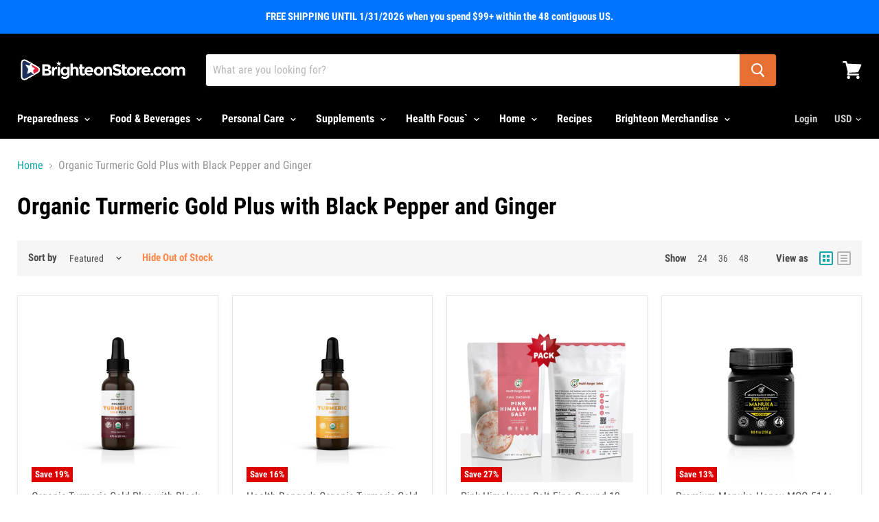

--- FILE ---
content_type: text/html; charset=utf-8
request_url: https://www.brighteonstore.com/collections/organic-turmeric-gold-plus-with-black-pepper-and-ginger
body_size: 83108
content:




<!doctype html>
<!--[if IE]><html class="js no-touch ie9" lang="en"><![endif]-->
<!--[if !IE]><!--><html class="js no-touch" lang="en"><!--<![endif]-->
  <head>
    <meta charset="utf-8">
    <meta http-equiv="x-ua-compatible" content="IE=edge">

		
    
    <title>Organic Turmeric Gold Plus with Black Pepper and Ginger — Brighteon Store</title>

    

    		

    
  <link rel="shortcut icon" href="//www.brighteonstore.com/cdn/shop/files/SRV-favicon_32x32.png?v=1613545303" type="image/png">


    <link rel="canonical" href="https://www.brighteonstore.com/collections/organic-turmeric-gold-plus-with-black-pepper-and-ginger">
    <meta name="viewport" content="width=device-width">

		




<link rel="preload" as="image" href="//www.brighteonstore.com/cdn/shop/files/050742587062-Rev2-Y-ECO0537-HRS_Organic_Turmeric_Gold_Plus_with_Black_Pepper_and_Ginger_2_fl_oz_11x5cm_1x_f1040e9d-db87-4b3d-95e2-f57577d3837a_250x.jpg?v=1732563741">


<link rel="preload" href="//www.brighteonstore.com/cdn/shop/t/135/assets/__app-backend.js?v=52909626895920506871751085078" as="script">
<link rel="preload" href="//www.brighteonstore.com/cdn/shop/t/135/assets/theme.min.css?v=106638919788674399501751085078" as="style">
<link rel="preload" href="//www.brighteonstore.com/cdn/shop/t/135/assets/custom.min.css?v=136371087051901667261751085078" as="style">
<link rel="preload" href="https://fonts.gstatic.com/s/robotocondensed/v25/ieVi2ZhZI2eCN5jzbjEETS9weq8-32meGCQYb9lecyU.woff2" as="font" type="font/woff2" crossorigin>
		<style>
.site-header-sticky .site-header-wrapper
{
	position: relative;
}
.highlights-banners-text
{
	width: 250px !important;
}
a.ui-menu-item-wrapper {
	text-decoration: none !important;
	color: #666 !important;
}
.collection--image {
	min-height:160px;
}
.collection--image img {
	width: 100%;
}

@media (min-width: 320px) and (max-width: 767px) {
	.rte iframe
	{
		width: 100% !important;
	}
	.collection--image {
		min-height:43px;
	}
}





/* badges */


.productgrid--items .bss_pl_img .bss-pl-top-right {
	margin-top: -10px !important;
	margin-right: -10px !important;
	max-width: 25% !important;
	max-height: 25% !important;
}

.product-gallery .bss-pl-frontend {
	margin-top:65px !important;
}

.product-gallery .bss_pl_img .bss-pl-top-right {
	max-width: 18% !important;
	max-height: 18% !important;
}

.product-galley--image-background picture {
	position: initial !important;
}

@media (min-width: 320px) and (max-width: 767px) {
	.productgrid--items .bss_pl_img .bss-pl-top-right {
		margin-top: -5px !important;
		margin-right: -5px !important;
		max-width: 28% !important;
		max-height: 28% !important;
	}

	.product-gallery .bss-pl-frontend {
		margin-top:30px !important;
	}
}
</style>
		<style>
.fluid-width-video-wrapper{width:100%;position:relative;padding:0;}.fluid-width-video-wrapper iframe,.fluid-width-video-wrapper object,.fluid-width-video-wrapper embed {position:absolute;top:0;left:0;width:100%;height:100%;}
</style>

		<script>
	var is_admin_interface=false;
	var is_default_tracking = true;
	var template_name='collection';
	var canonical_url='https://www.brighteonstore.com/collections/organic-turmeric-gold-plus-with-black-pepper-and-ginger';
	var request_path='/collections/organic-turmeric-gold-plus-with-black-pepper-and-ginger';
	var timerStart = Date.now();
	var current_page = '1';

	var __engine_loaded=[];
	var __engine_scriptspreloading=[];	
	var __engine_scriptsloading=[];
	var __engine_scriptsloaded=[];
	var __engine_other=[];
	var __engine_asyncloading=[];
	var __engine_event=[];
	var __engine_objects_queue = [];
	var __engine_scripts_queue=[];
	var __exceptions = [];

	var shogun_page=false;

	if(is_default_tracking)
	{
		window.core2 = true;
	}	

	/* CONFIG_START */
	console.log('%c Speed Optimization by SpeedUP.GURU ', 'background: #bada55; color: #000000');
	console.log('build 1.07');

	//textarea #1 - config
	var engine = {}; engine.settings = {
		'global': {
			'debug': true,
			'fend': {
				'files': true,
				'inline': true,
			},
			'l': 'd3d3LmJyaWdodGVvbnN0b3JlLmNvbWd0Z3RjTEEzQA=='
			//,'l': ''
		},
		'__opt1': {'p': 1000,'s': 2700,'t': (is_default_tracking) ? 0 : 900,'o': 2900,'a': 4500},
		'__opt2': {'p': 100,'s': 1500,'t': (is_default_tracking) ? 0 : 600,'o': 100,'a': 3500}
	}

	engine.settings["global"]['time'] = 1840633182;

	//textarea #2 - queue
	__engine_objects_queue['loaded'] = ['loaded', '__app_init.js'];
	__engine_objects_queue['scriptspreloading'] = [];
	__engine_objects_queue['scriptsloading'] = ['recaptcha'];
	__engine_objects_queue['scriptsloaded'] = ['lazydelay', 'video'];
	__engine_objects_queue['other'] = ['__fend_trekkie.integrations'];
	__engine_objects_queue['event'] = [
		'buyitnow_button',
		'__fend_qw_static', 
		'__fend_qw_onsale', 
		'__fend_qw_dynamic',
		'__fend_qw_related',
		'__fend_qw_bestselling',
		'__fend_qw_bestselling2',
		'__fend_qw_bestselling3',
		'__fend_qw_bestselling4',
		'__fend_qw_bestselling5',
		'__fend_qw_bestselling6',
		'__fend_reamaze.com',
		'__fend_embed.php',
		'__fend_instantsearchplus.com',
		'__app_productreviews'
	];

	//textarea #3 - exceptions
	__exceptions['js'] = [];
	__exceptions['js']['preloading'] = ['empire.js'];
	__exceptions['js']['app-preloading'] = [];
	__exceptions['js']['class'] = ['__init'];
	__exceptions['js']['id'] = [''];
	__exceptions['js']['src'] = [];
	__exceptions['js']['data-src'] = ['option_selection'];
	__exceptions['js']['innerHTML'] = [
		'var Shopify = Shopify',
		'window.theme = window.theme',
		'window.productStrings',
		'window.ShopifyAnalytics = window.ShopifyAnalytics',
		'window.HCAppData',
		'window.BOLD = window.BOLD',
		'const newApp'
	];

	/* CONFIG_END */

	window.lazySizesConfig = {
		init: true,
		loadMode: 1,
		loadHidden: false,
		hFac: 0.5,
		expFactor: 2,
		ricTimeout: 150,
		lazyClass: 'lazyload',
		loadingClass: 'lazyloading',
		loadedClass: 'lazyloaded'
	};

	const ON_CHANGE_DEBOUNCE_TIMER = 300;

	const PUB_SUB_EVENTS = {
		cartUpdate: 'cart-update',
		quantityUpdate: 'quantity-update',
		optionValueSelectionChange: 'option-value-selection-change',
		variantChange: 'variant-change',
		cartError: 'cart-error',
	};

	let subscribers = {};

	function subscribe(eventName, callback) {
		if (subscribers[eventName] === undefined) {
			subscribers[eventName] = [];
		}

		subscribers[eventName] = [...subscribers[eventName], callback];

		return function unsubscribe() {
			subscribers[eventName] = subscribers[eventName].filter((cb) => {
			return cb !== callback;
			});
		};
	}

	function publish(eventName, data) {
		if (subscribers[eventName]) {
			const promises = subscribers[eventName]
			.map((callback) => callback(data))
			return Promise.all(promises);
		} else {
			return Promise.resolve()
		}
	}

	window.accessibilityStrings = {}
</script>

		<script>
/* loadjs */
loadjs=function(){var h=function(){},c={},u={},f={};function o(e,n){if(e){var r=f[e];if(u[e]=n,r)for(;r.length;)r[0](e,n),r.splice(0,1)}}function l(e,n){e.call&&(e={success:e}),n.length?(e.error||h)(n):(e.success||h)(e)}function d(r,t,s,i){var c,o,e=document,n=s.async,u=(s.numRetries||0)+1,f=s.before||h,l=r.replace(/[\?|#].*$/,""),a=r.replace(/^(css|img)!/,"");i=i||0,/(^css!|\.css$)/.test(l)?((o=e.createElement("link")).rel="stylesheet",o.href=a,(c="hideFocus"in o)&&o.relList&&(c=0,o.rel="preload",o.as="style")):/(^img!|\.(png|gif|jpg|svg|webp)$)/.test(l)?(o=e.createElement("img")).src=a:((o=e.createElement("script")).src=r,o.async=void 0===n||n),!(o.onload=o.onerror=o.onbeforeload=function(e){var n=e.type[0];if(c)try{o.sheet.cssText.length||(n="e")}catch(e){18!=e.code&&(n="e")}if("e"==n){if((i+=1)<u)return d(r,t,s,i)}else if("preload"==o.rel&&"style"==o.as)return o.rel="stylesheet";t(r,n,e.defaultPrevented)})!==f(r,o)&&e.head.appendChild(o)}function r(e,n,r){var t,s;if(n&&n.trim&&(t=n),s=(t?r:n)||{},t){if(t in c)throw"LoadJS";c[t]=!0}function i(n,r){!function(e,t,n){var r,s,i=(e=e.push?e:[e]).length,c=i,o=[];for(r=function(e,n,r){if("e"==n&&o.push(e),"b"==n){if(!r)return;o.push(e)}--i||t(o)},s=0;s<c;s++)d(e[s],r,n)}(e,function(e){l(s,e),n&&l({success:n,error:r},e),o(t,e)},s)}if(s.returnPromise)return new Promise(i);i()}return r.ready=function(e,n){return function(e,r){e=e.push?e:[e];var n,t,s,i=[],c=e.length,o=c;for(n=function(e,n){n.length&&i.push(e),--o||r(i)};c--;)t=e[c],(s=u[t])?n(t,s):(f[t]=f[t]||[]).push(n)}(e,function(e){l(n,e)}),r},r.done=function(e){o(e,[])},r.reset=function(){c={},u={},f={}},r.isDefined=function(e){return e in c},r}();loadJS=loadjs;

/* isMobile */
window.isMobile = function() {
    let check = false;
    (function(a){if(/(android|bb\d+|meego).+mobile|avantgo|bada\/|blackberry|blazer|compal|elaine|fennec|hiptop|iemobile|ip(hone|od)|iris|kindle|lge |maemo|midp|mmp|mobile.+firefox|netfront|opera m(ob|in)i|palm( os)?|phone|p(ixi|re)\/|plucker|pocket|psp|series(4|6)0|symbian|treo|up\.(browser|link)|vodafone|wap|windows ce|xda|xiino/i.test(a)||/1207|6310|6590|3gso|4thp|50[1-6]i|770s|802s|a wa|abac|ac(er|oo|s\-)|ai(ko|rn)|al(av|ca|co)|amoi|an(ex|ny|yw)|aptu|ar(ch|go)|as(te|us)|attw|au(di|\-m|r |s )|avan|be(ck|ll|nq)|bi(lb|rd)|bl(ac|az)|br(e|v)w|bumb|bw\-(n|u)|c55\/|capi|ccwa|cdm\-|cell|chtm|cldc|cmd\-|co(mp|nd)|craw|da(it|ll|ng)|dbte|dc\-s|devi|dica|dmob|do(c|p)o|ds(12|\-d)|el(49|ai)|em(l2|ul)|er(ic|k0)|esl8|ez([4-7]0|os|wa|ze)|fetc|fly(\-|_)|g1 u|g560|gene|gf\-5|g\-mo|go(\.w|od)|gr(ad|un)|haie|hcit|hd\-(m|p|t)|hei\-|hi(pt|ta)|hp( i|ip)|hs\-c|ht(c(\-| |_|a|g|p|s|t)|tp)|hu(aw|tc)|i\-(20|go|ma)|i230|iac( |\-|\/)|ibro|idea|ig01|ikom|im1k|inno|ipaq|iris|ja(t|v)a|jbro|jemu|jigs|kddi|keji|kgt( |\/)|klon|kpt |kwc\-|kyo(c|k)|le(no|xi)|lg( g|\/(k|l|u)|50|54|\-[a-w])|libw|lynx|m1\-w|m3ga|m50\/|ma(te|ui|xo)|mc(01|21|ca)|m\-cr|me(rc|ri)|mi(o8|oa|ts)|mmef|mo(01|02|bi|de|do|t(\-| |o|v)|zz)|mt(50|p1|v )|mwbp|mywa|n10[0-2]|n20[2-3]|n30(0|2)|n50(0|2|5)|n7(0(0|1)|10)|ne((c|m)\-|on|tf|wf|wg|wt)|nok(6|i)|nzph|o2im|op(ti|wv)|oran|owg1|p800|pan(a|d|t)|pdxg|pg(13|\-([1-8]|c))|phil|pire|pl(ay|uc)|pn\-2|po(ck|rt|se)|prox|psio|pt\-g|qa\-a|qc(07|12|21|32|60|\-[2-7]|i\-)|qtek|r380|r600|raks|rim9|ro(ve|zo)|s55\/|sa(ge|ma|mm|ms|ny|va)|sc(01|h\-|oo|p\-)|sdk\/|se(c(\-|0|1)|47|mc|nd|ri)|sgh\-|shar|sie(\-|m)|sk\-0|sl(45|id)|sm(al|ar|b3|it|t5)|so(ft|ny)|sp(01|h\-|v\-|v )|sy(01|mb)|t2(18|50)|t6(00|10|18)|ta(gt|lk)|tcl\-|tdg\-|tel(i|m)|tim\-|t\-mo|to(pl|sh)|ts(70|m\-|m3|m5)|tx\-9|up(\.b|g1|si)|utst|v400|v750|veri|vi(rg|te)|vk(40|5[0-3]|\-v)|vm40|voda|vulc|vx(52|53|60|61|70|80|81|83|85|98)|w3c(\-| )|webc|whit|wi(g |nc|nw)|wmlb|wonu|x700|yas\-|your|zeto|zte\-/i.test(a.substr(0,4))) check = true;})(navigator.userAgent||navigator.vendor||window.opera);
    return check;
};

/* lazyload */
!function(){function t(t,e){return e={exports:{}},t(e,e.exports),e.exports}var e=t(function(t){!function(e,i){var r=function(t,e){"use strict";if(e.getElementsByClassName){var i,r,a=e.documentElement,n=t.Date,s=t.HTMLPictureElement,o=t.addEventListener,l=t.setTimeout,c=t.requestAnimationFrame||l,u=t.requestIdleCallback,d=/^picture$/i,f=["load","error","lazyincluded","_lazyloaded"],g={},z=Array.prototype.forEach,y=function(t,e){return g[e]||(g[e]=new RegExp("(\\s|^)"+e+"(\\s|$)")),g[e].test(t.getAttribute("class")||"")&&g[e]},p=function(t,e){y(t,e)||t.setAttribute("class",(t.getAttribute("class")||"").trim()+" "+e)},v=function(t,e){var i;(i=y(t,e))&&t.setAttribute("class",(t.getAttribute("class")||"").replace(i," "))},m=function(t,e,i){var r=i?"addEventListener":"removeEventListener";i&&m(t,e),f.forEach(function(i){t[r](i,e)})},b=function(t,r,a,n,s){var o=e.createEvent("CustomEvent");return a||(a={}),a.instance=i,o.initCustomEvent(r,!n,!s,a),t.dispatchEvent(o),o},A=function(e,i){var a;!s&&(a=t.picturefill||r.pf)?a({reevaluate:!0,elements:[e]}):i&&i.src&&(e.src=i.src)},h=function(t,e){return(getComputedStyle(t,null)||{})[e]},C=function(t,e,i){for(i=i||t.offsetWidth;i<r.minSize&&e&&!t._lazysizesWidth;)i=e.offsetWidth,e=e.parentNode;return i},E=function(){var t,i,r=[],a=[],n=r,s=function(){var e=n;for(n=r.length?a:r,t=!0,i=!1;e.length;)e.shift()();t=!1},o=function(r,a){t&&!a?r.apply(this,arguments):(n.push(r),i||(i=!0,(e.hidden?l:c)(s)))};return o._lsFlush=s,o}(),w=function(t,e){return e?function(){E(t)}:function(){var e=this,i=arguments;E(function(){t.apply(e,i)})}},_=function(t){var e,i=0,a=r.throttleDelay,s=r.ricTimeout,o=function(){e=!1,i=n.now(),t()},c=u&&s>49?function(){u(o,{timeout:s}),s!==r.ricTimeout&&(s=r.ricTimeout)}:w(function(){l(o)},!0);return function(t){var r;(t=!0===t)&&(s=33),e||(e=!0,r=a-(n.now()-i),r<0&&(r=0),t||r<9?c():l(c,r))}},S=function(t){var e,i,r=function(){e=null,t()},a=function(){var t=n.now()-i;t<99?l(a,99-t):(u||r)(r)};return function(){i=n.now(),e||(e=l(a,99))}};!function(){var e,i={lazyClass:"lazyload",loadedClass:"lazyloaded",loadingClass:"lazyloading",preloadClass:"lazypreload",errorClass:"lazyerror",autosizesClass:"lazyautosizes",srcAttr:"data-src",srcsetAttr:"data-srcset",sizesAttr:"data-sizes",minSize:40,customMedia:{},init:!0,expFactor:1.5,hFac:.8,loadMode:2,loadHidden:!0,ricTimeout:0,throttleDelay:125};r=t.lazySizesConfig||t.lazysizesConfig||{};for(e in i)e in r||(r[e]=i[e]);t.lazySizesConfig=r,l(function(){r.init&&L()})}();var N=function(){var s,c,u,f,g,C,N,L,M,x,F,T,j,W,I=/^img$/i,O=/^iframe$/i,k="onscroll"in t&&!/glebot/.test(navigator.userAgent),B=0,R=0,$=-1,H=function(t){R--,t&&t.target&&m(t.target,H),(!t||R<0||!t.target)&&(R=0)},U=function(t,i){var r,n=t,s="hidden"==h(e.body,"visibility")||"hidden"!=h(t,"visibility");for(L-=i,F+=i,M-=i,x+=i;s&&(n=n.offsetParent)&&n!=e.body&&n!=a;)(s=(h(n,"opacity")||1)>0)&&"visible"!=h(n,"overflow")&&(r=n.getBoundingClientRect(),s=x>r.left&&M<r.right&&F>r.top-1&&L<r.bottom+1);return s},D=function(){var t,n,o,l,u,d,g,z,y,p=i.elements;if((f=r.loadMode)&&R<8&&(t=p.length)){n=0,$++,null==j&&("expand"in r||(r.expand=a.clientHeight>500&&a.clientWidth>500?500:370),T=r.expand,j=T*r.expFactor),B<j&&R<1&&$>2&&f>2&&!e.hidden?(B=j,$=0):B=f>1&&$>1&&R<6?T:0;for(;n<t;n++)if(p[n]&&!p[n]._lazyRace)if(k)if((z=p[n].getAttribute("data-expand"))&&(d=1*z)||(d=B),y!==d&&(C=innerWidth+d*W,N=innerHeight+d,g=-1*d,y=d),o=p[n].getBoundingClientRect(),(F=o.bottom)>=g&&(L=o.top)<=N&&(x=o.right)>=g*W&&(M=o.left)<=C&&(F||x||M||L)&&(r.loadHidden||"hidden"!=h(p[n],"visibility"))&&(c&&R<3&&!z&&(f<3||$<4)||U(p[n],d))){if(Y(p[n]),u=!0,R>9)break}else!u&&c&&!l&&R<4&&$<4&&f>2&&(s[0]||r.preloadAfterLoad)&&(s[0]||!z&&(F||x||M||L||"auto"!=p[n].getAttribute(r.sizesAttr)))&&(l=s[0]||p[n]);else Y(p[n]);l&&!u&&Y(l)}},q=_(D),X=function(t){p(t.target,r.loadedClass),v(t.target,r.loadingClass),m(t.target,Q),b(t.target,"lazyloaded")},J=w(X),Q=function(t){J({target:t.target})},V=function(t,e){try{t.contentWindow.location.replace(e)}catch(i){t.src=e}},G=function(t){var e,i=t.getAttribute(r.srcsetAttr);(e=r.customMedia[t.getAttribute("data-media")||t.getAttribute("media")])&&t.setAttribute("media",e),i&&t.setAttribute("srcset",i)},K=w(function(t,e,i,a,n){var s,o,c,f,g,y;(g=b(t,"lazybeforeunveil",e)).defaultPrevented||(a&&(i?p(t,r.autosizesClass):t.setAttribute("sizes",a)),o=t.getAttribute(r.srcsetAttr),s=t.getAttribute(r.srcAttr),n&&(c=t.parentNode,f=c&&d.test(c.nodeName||"")),y=e.firesLoad||"src"in t&&(o||s||f),g={target:t},y&&(m(t,H,!0),clearTimeout(u),u=l(H,2500),p(t,r.loadingClass),m(t,Q,!0)),f&&z.call(c.getElementsByTagName("source"),G),o?t.setAttribute("srcset",o):s&&!f&&(O.test(t.nodeName)?V(t,s):t.src=s),n&&(o||f)&&A(t,{src:s})),t._lazyRace&&delete t._lazyRace,v(t,r.lazyClass),E(function(){(!y||t.complete&&t.naturalWidth>1)&&(y?H(g):R--,X(g))},!0)}),Y=function(t){var e,i=I.test(t.nodeName),a=i&&(t.getAttribute(r.sizesAttr)||t.getAttribute("sizes")),n="auto"==a;(!n&&c||!i||!t.getAttribute("src")&&!t.srcset||t.complete||y(t,r.errorClass)||!y(t,r.lazyClass))&&(e=b(t,"lazyunveilread").detail,n&&P.updateElem(t,!0,t.offsetWidth),t._lazyRace=!0,R++,K(t,e,n,a,i))},Z=function(){if(!c){if(n.now()-g<999)return void l(Z,999);var t=S(function(){r.loadMode=3,q()});c=!0,r.loadMode=3,q(),o("scroll",function(){3==r.loadMode&&(r.loadMode=2),t()},!0)}};return{_:function(){g=n.now(),i.elements=e.getElementsByClassName(r.lazyClass),s=e.getElementsByClassName(r.lazyClass+" "+r.preloadClass),W=r.hFac,o("scroll",q,!0),o("resize",q,!0),t.MutationObserver?new MutationObserver(q).observe(a,{childList:!0,subtree:!0,attributes:!0}):(a.addEventListener("DOMNodeInserted",q,!0),a.addEventListener("DOMAttrModified",q,!0),setInterval(q,999)),o("hashchange",q,!0),["focus","mouseover","click","load","transitionend","animationend","webkitAnimationEnd"].forEach(function(t){e.addEventListener(t,q,!0)}),/d$|^c/.test(e.readyState)?Z():(o("load",Z),e.addEventListener("DOMContentLoaded",q),l(Z,2e4)),i.elements.length?(D(),E._lsFlush()):q()},checkElems:q,unveil:Y}}(),P=function(){var t,i=w(function(t,e,i,r){var a,n,s;if(t._lazysizesWidth=r,r+="px",t.setAttribute("sizes",r),d.test(e.nodeName||""))for(a=e.getElementsByTagName("source"),n=0,s=a.length;n<s;n++)a[n].setAttribute("sizes",r);i.detail.dataAttr||A(t,i.detail)}),a=function(t,e,r){var a,n=t.parentNode;n&&(r=C(t,n,r),a=b(t,"lazybeforesizes",{width:r,dataAttr:!!e}),a.defaultPrevented||(r=a.detail.width)&&r!==t._lazysizesWidth&&i(t,n,a,r))},n=function(){var e,i=t.length;if(i)for(e=0;e<i;e++)a(t[e])},s=S(n);return{_:function(){t=e.getElementsByClassName(r.autosizesClass),o("resize",s)},checkElems:s,updateElem:a}}(),L=function(){L.i||(L.i=!0,P._(),N._())};return i={cfg:r,autoSizer:P,loader:N,init:L,uP:A,aC:p,rC:v,hC:y,fire:b,gW:C,rAF:E}}}(e,e.document);e.lazySizes=r,"object"==typeof t&&t.exports&&(t.exports=r)}(window)}),i=(t(function(t){!function(i,r){var a=function(t){r(i.lazySizes,t),i.removeEventListener("lazyunveilread",a,!0)};r=r.bind(null,i,i.document),"object"==typeof t&&t.exports?r(e):i.lazySizes?a():i.addEventListener("lazyunveilread",a,!0)}(window,function(t,e,i,r){"use strict";function a(t){var e=getComputedStyle(t,null)||{},i=e.fontFamily||"",r=i.match(c)||"",a=r&&i.match(u)||"";return a&&(a=a[1]),{fit:r&&r[1]||"",position:g[a]||a||"center"}}function n(t,e){var r,a,n=i.cfg,s=t.cloneNode(!1),o=s.style,l=function(){var e=t.currentSrc||t.src;e&&a!==e&&(a=e,o.backgroundImage="url("+(f.test(e)?JSON.stringify(e):e)+")",r||(r=!0,i.rC(s,n.loadingClass),i.aC(s,n.loadedClass)))},c=function(){i.rAF(l)};t._lazysizesParentFit=e.fit,t.addEventListener("lazyloaded",c,!0),t.addEventListener("load",c,!0),s.addEventListener("load",function(){var t=s.currentSrc||s.src;t&&t!=d&&(s.src=d,s.srcset="")}),i.rAF(function(){var r=t,a=t.parentNode;"PICTURE"==a.nodeName.toUpperCase()&&(r=a,a=a.parentNode),i.rC(s,n.loadedClass),i.rC(s,n.lazyClass),i.aC(s,n.loadingClass),i.aC(s,n.objectFitClass||"lazysizes-display-clone"),s.getAttribute(n.srcsetAttr)&&s.setAttribute(n.srcsetAttr,""),s.getAttribute(n.srcAttr)&&s.setAttribute(n.srcAttr,""),s.src=d,s.srcset="",o.backgroundRepeat="no-repeat",o.backgroundPosition=e.position,o.backgroundSize=e.fit,r.style.display="none",t.setAttribute("data-parent-fit",e.fit),t.setAttribute("data-parent-container","prev"),a.insertBefore(s,r),t._lazysizesParentFit&&delete t._lazysizesParentFit,t.complete&&l()})}var s=e.createElement("a").style,o="objectFit"in s,l=o&&"objectPosition"in s,c=/object-fit["']*\s*:\s*["']*(contain|cover)/,u=/object-position["']*\s*:\s*["']*(.+?)(?=($|,|'|"|;))/,d="[data-uri]",f=/\(|\)|'/,g={center:"center","50% 50%":"center"};if(!o||!l){var z=function(t){if(t.detail.instance==i){var e=t.target,r=a(e);!r.fit||o&&"center"==r.position||n(e,r)}};t.addEventListener("lazyunveilread",z,!0),r&&r.detail&&z(r)}})}),t(function(t){!function(i,r){var a=function(){r(i.lazySizes),i.removeEventListener("lazyunveilread",a,!0)};r=r.bind(null,i,i.document),"object"==typeof t&&t.exports?r(e):i.lazySizes?a():i.addEventListener("lazyunveilread",a,!0)}(window,function(t,e,i){"use strict";if(t.addEventListener){var r=/\s+(\d+)(w|h)\s+(\d+)(w|h)/,a=/parent-fit["']*\s*:\s*["']*(contain|cover|width)/,n=/parent-container["']*\s*:\s*["']*(.+?)(?=(\s|$|,|'|"|;))/,s=/^picture$/i,o=function(t){return getComputedStyle(t,null)||{}},l={getParent:function(e,i){var r=e,a=e.parentNode;return i&&"prev"!=i||!a||!s.test(a.nodeName||"")||(a=a.parentNode),"self"!=i&&(r="prev"==i?e.previousElementSibling:i&&(a.closest||t.jQuery)?(a.closest?a.closest(i):jQuery(a).closest(i)[0])||a:a),r},getFit:function(t){var e,i,r=o(t),s=r.content||r.fontFamily,c={fit:t._lazysizesParentFit||t.getAttribute("data-parent-fit")};return!c.fit&&s&&(e=s.match(a))&&(c.fit=e[1]),c.fit?(i=t._lazysizesParentContainer||t.getAttribute("data-parent-container"),!i&&s&&(e=s.match(n))&&(i=e[1]),c.parent=l.getParent(t,i)):c.fit=r.objectFit,c},getImageRatio:function(e){var i,a,n,o,l,c=e.parentNode,u=c&&s.test(c.nodeName||"")?c.querySelectorAll("source, img"):[e];for(i=0;i<u.length;i++)if(e=u[i],a=e.getAttribute(lazySizesConfig.srcsetAttr)||e.getAttribute("srcset")||e.getAttribute("data-pfsrcset")||e.getAttribute("data-risrcset")||"",n=e._lsMedia||e.getAttribute("media"),n=lazySizesConfig.customMedia[e.getAttribute("data-media")||n]||n,a&&(!n||(t.matchMedia&&matchMedia(n)||{}).matches)){o=parseFloat(e.getAttribute("data-aspectratio")),!o&&(l=a.match(r))&&(o="w"==l[2]?l[1]/l[3]:l[3]/l[1]);break}return o},calculateSize:function(t,e){var i,r,a,n,s=this.getFit(t),o=s.fit,l=s.parent;return"width"==o||("contain"==o||"cover"==o)&&(a=this.getImageRatio(t))?(l?e=l.clientWidth:l=t,n=e,"width"==o?n=e:(r=l.clientHeight)>40&&(i=e/r)&&("cover"==o&&i<a||"contain"==o&&i>a)&&(n=e*(a/i)),n):e}};i.parentFit=l,e.addEventListener("lazybeforesizes",function(t){if(!t.defaultPrevented&&t.detail.instance==i){var e=t.target;t.detail.width=l.calculateSize(e,t.detail.width)}})}})}),t(function(t){!function(i,r){var a=function(){r(i.lazySizes),i.removeEventListener("lazyunveilread",a,!0)};r=r.bind(null,i,i.document),"object"==typeof t&&t.exports?r(e):i.lazySizes?a():i.addEventListener("lazyunveilread",a,!0)}(window,function(t,e,i){"use strict";function r(e,i){var r,a,n,s,o=t.getComputedStyle(e);a=e.parentNode,s={isPicture:!(!a||!f.test(a.nodeName||""))},n=function(t,i){var r=e.getAttribute("data-"+t);if(!r){var a=o.getPropertyValue("--ls-"+t);a&&(r=a.trim())}if(r){if("true"==r)r=!0;else if("false"==r)r=!1;else if(d.test(r))r=parseFloat(r);else if("function"==typeof c[t])r=c[t](e,r);else if(p.test(r))try{r=JSON.parse(r)}catch(t){}s[t]=r}else t in c&&"function"!=typeof c[t]?s[t]=c[t]:i&&"function"==typeof c[t]&&(s[t]=c[t](e,r))};for(r in c)n(r);return i.replace(y,function(t,e){e in s||n(e,!0)}),s}function a(t,e){var i=[],r=function(t,i){return u[typeof e[i]]?e[i]:t};return i.srcset=[],e.absUrl&&(m.setAttribute("href",t),t=m.href),t=((e.prefix||"")+t+(e.postfix||"")).replace(y,r),e.widths.forEach(function(r){var a=e.widthmap[r]||r,n={u:t.replace(g,a).replace(z,e.ratio?Math.round(r*e.ratio):""),w:r};i.push(n),i.srcset.push(n.c=n.u+" "+r+"w")}),i}function n(t,i,r){var n=0,s=0,o=r;if(t){if("container"===i.ratio){for(n=o.scrollWidth,s=o.scrollHeight;!(n&&s||o===e);)o=o.parentNode,n=o.scrollWidth,s=o.scrollHeight;n&&s&&(i.ratio=s/n)}t=a(t,i),t.isPicture=i.isPicture,A&&"IMG"==r.nodeName.toUpperCase()?r.removeAttribute(l.srcsetAttr):r.setAttribute(l.srcsetAttr,t.srcset.join(", ")),Object.defineProperty(r,"_lazyrias",{value:t,writable:!0})}}function s(t,e){var a=r(t,e);return c.modifyOptions.call(t,{target:t,details:a,detail:a}),i.fire(t,"lazyriasmodifyoptions",a),a}function o(t){return t.getAttribute(t.getAttribute("data-srcattr")||c.srcAttr)||t.getAttribute(l.srcsetAttr)||t.getAttribute(l.srcAttr)||t.getAttribute("data-pfsrcset")||""}var l,c,u={string:1,number:1},d=/^\-*\+*\d+\.*\d*$/,f=/^picture$/i,g=/\s*\{\s*width\s*\}\s*/i,z=/\s*\{\s*height\s*\}\s*/i,y=/\s*\{\s*([a-z0-9]+)\s*\}\s*/gi,p=/^\[.*\]|\{.*\}$/,v=/^(?:auto|\d+(px)?)$/,m=e.createElement("a"),b=e.createElement("img"),A="srcset"in b&&!("sizes"in b),h=!!t.HTMLPictureElement&&!A;!function(){var e,r=function(){},a={prefix:"",postfix:"",srcAttr:"data-src",absUrl:!1,modifyOptions:r,widthmap:{},ratio:!1};l=i&&i.cfg||t.lazySizesConfig,l||(l={},t.lazySizesConfig=l),l.supportsType||(l.supportsType=function(t){return!t}),l.rias||(l.rias={}),"widths"in(c=l.rias)||(c.widths=[],function(t){for(var e,i=0;!e||e<3e3;)i+=5,i>30&&(i+=1),e=36*i,t.push(e)}(c.widths));for(e in a)e in c||(c[e]=a[e])}(),addEventListener("lazybeforesizes",function(t){if(t.detail.instance==i){var e,r,a,u,d,f,z,y,p,m,b,A,E;if(e=t.target,t.detail.dataAttr&&!t.defaultPrevented&&!c.disabled&&(p=e.getAttribute(l.sizesAttr)||e.getAttribute("sizes"))&&v.test(p)){if(r=o(e),a=s(e,r),b=g.test(a.prefix)||g.test(a.postfix),a.isPicture&&(u=e.parentNode))for(d=u.getElementsByTagName("source"),f=0,z=d.length;f<z;f++)(b||g.test(y=o(d[f])))&&(n(y,a,d[f]),A=!0);b||g.test(r)?(n(r,a,e),A=!0):A&&(E=[],E.srcset=[],E.isPicture=!0,Object.defineProperty(e,"_lazyrias",{value:E,writable:!0})),A&&(h?e.removeAttribute(l.srcAttr):"auto"!=p&&(m={width:parseInt(p,10)},C({target:e,detail:m})))}}},!0);var C=function(){var r=function(t,e){return t.w-e.w},a=function(t){var e,i,r=t.length,a=t[r-1],n=0;for(n;n<r;n++)if(a=t[n],a.d=a.w/t.w,a.d>=t.d){!a.cached&&(e=t[n-1])&&e.d>t.d-.13*Math.pow(t.d,2.2)&&(i=Math.pow(e.d-.6,1.6),e.cached&&(e.d+=.15*i),e.d+(a.d-t.d)*i>t.d&&(a=e));break}return a},n=function(t,e){var r;return!t._lazyrias&&i.pWS&&(r=i.pWS(t.getAttribute(l.srcsetAttr||""))).length&&(Object.defineProperty(t,"_lazyrias",{value:r,writable:!0}),e&&t.parentNode&&(r.isPicture="PICTURE"==t.parentNode.nodeName.toUpperCase())),t._lazyrias},s=function(e){var r=t.devicePixelRatio||1,a=i.getX&&i.getX(e);return Math.min(a||r,2.4,r)},o=function(e,i){var o,l,c,u,d,f;if(d=e._lazyrias,d.isPicture&&t.matchMedia)for(l=0,o=e.parentNode.getElementsByTagName("source"),c=o.length;l<c;l++)if(n(o[l])&&!o[l].getAttribute("type")&&(!(u=o[l].getAttribute("media"))||(matchMedia(u)||{}).matches)){d=o[l]._lazyrias;break}return(!d.w||d.w<i)&&(d.w=i,d.d=s(e),f=a(d.sort(r))),f},c=function(r){if(r.detail.instance==i){var a,s=r.target;if(!A&&(t.respimage||t.picturefill||lazySizesConfig.pf))return void e.removeEventListener("lazybeforesizes",c);("_lazyrias"in s||r.detail.dataAttr&&n(s,!0))&&(a=o(s,r.detail.width))&&a.u&&s._lazyrias.cur!=a.u&&(s._lazyrias.cur=a.u,a.cached=!0,i.rAF(function(){s.setAttribute(l.srcAttr,a.u),s.setAttribute("src",a.u)}))}};return h?c=function(){}:addEventListener("lazybeforesizes",c),c}()})}),t(function(t){!function(i,r){var a=function(){r(i.lazySizes),i.removeEventListener("lazyunveilread",a,!0)};r=r.bind(null,i,i.document),"object"==typeof t&&t.exports?r(e):i.lazySizes?a():i.addEventListener("lazyunveilread",a,!0)}(window,function(t,e,i){"use strict";if(t.addEventListener){var r=/\s+/g,a=/\s*\|\s+|\s+\|\s*/g,n=/^(.+?)(?:\s+\[\s*(.+?)\s*\])?$/,s=/\(|\)|'/,o={contain:1,cover:1},l=function(t){var e=i.gW(t,t.parentNode);return(!t._lazysizesWidth||e>t._lazysizesWidth)&&(t._lazysizesWidth=e),t._lazysizesWidth},c=function(t){var e;return e=(getComputedStyle(t)||{getPropertyValue:function(){}}).getPropertyValue("background-size"),!o[e]&&o[t.style.backgroundSize]&&(e=t.style.backgroundSize),e},u=function(t,i,s){var o=e.createElement("picture"),l=i.getAttribute(lazySizesConfig.sizesAttr),c=i.getAttribute("data-ratio"),u=i.getAttribute("data-optimumx");i._lazybgset&&i._lazybgset.parentNode==i&&i.removeChild(i._lazybgset),Object.defineProperty(s,"_lazybgset",{value:i,writable:!0}),Object.defineProperty(i,"_lazybgset",{value:o,writable:!0}),t=t.replace(r," ").split(a),o.style.display="none",s.className=lazySizesConfig.lazyClass,1!=t.length||l||(l="auto"),t.forEach(function(t){var i,r=e.createElement("source");l&&"auto"!=l&&r.setAttribute("sizes",l),(i=t.match(n))&&(r.setAttribute(lazySizesConfig.srcsetAttr,i[1]),i[2]&&r.setAttribute("media",lazySizesConfig.customMedia[i[2]]||i[2])),o.appendChild(r)}),l&&(s.setAttribute(lazySizesConfig.sizesAttr,l),i.removeAttribute(lazySizesConfig.sizesAttr),i.removeAttribute("sizes")),u&&s.setAttribute("data-optimumx",u),c&&s.setAttribute("data-ratio",c),o.appendChild(s),i.appendChild(o)},d=function(t){if(t.target._lazybgset){var e=t.target,r=e._lazybgset,a=e.currentSrc||e.src;a&&(r.style.backgroundImage="url("+(s.test(a)?JSON.stringify(a):a)+")"),e._lazybgsetLoading&&(i.fire(r,"_lazyloaded",{},!1,!0),delete e._lazybgsetLoading)}};addEventListener("lazybeforeunveil",function(t){var r,a,n;!t.defaultPrevented&&(r=t.target.getAttribute("data-bgset"))&&(n=t.target,a=e.createElement("img"),a.alt="",a._lazybgsetLoading=!0,t.detail.firesLoad=!0,u(r,n,a),setTimeout(function(){i.loader.unveil(a),i.rAF(function(){i.fire(a,"_lazyloaded",{},!0,!0),a.complete&&d({target:a})})}))}),e.addEventListener("load",d,!0),t.addEventListener("lazybeforesizes",function(t){if(t.detail.instance==i&&t.target._lazybgset&&t.detail.dataAttr){var e=t.target._lazybgset,r=c(e);o[r]&&(t.target._lazysizesParentFit=r,i.rAF(function(){t.target.setAttribute("data-parent-fit",r),t.target._lazysizesParentFit&&delete t.target._lazysizesParentFit}))}},!0),e.documentElement.addEventListener("lazybeforesizes",function(t){!t.defaultPrevented&&t.target._lazybgset&&t.detail.instance==i&&(t.detail.width=l(t.target._lazybgset))})}})}),t(function(t){!function(i,r){var a=function(){r(i.lazySizes),i.removeEventListener("lazyunveilread",a,!0)};r=r.bind(null,i,i.document),"object"==typeof t&&t.exports?r(e):i.lazySizes?a():i.addEventListener("lazyunveilread",a,!0)}(window,function(t,e,i){"use strict";var r,a=e.createElement("img");!("srcset"in a)||"sizes"in a||t.HTMLPictureElement||(r=/^picture$/i,e.addEventListener("lazybeforeunveil",function(t){if(t.detail.instance==i){var a,n,s,o,l,c,u;!t.defaultPrevented&&!lazySizesConfig.noIOSFix&&(a=t.target)&&(s=a.getAttribute(lazySizesConfig.srcsetAttr))&&(n=a.parentNode)&&((l=r.test(n.nodeName||""))||(o=a.getAttribute("sizes")||a.getAttribute(lazySizesConfig.sizesAttr)))&&(c=l?n:e.createElement("picture"),a._lazyImgSrc||Object.defineProperty(a,"_lazyImgSrc",{value:e.createElement("source"),writable:!0}),u=a._lazyImgSrc,o&&u.setAttribute("sizes",o),u.setAttribute(lazySizesConfig.srcsetAttr,s),a.setAttribute("data-pfsrcset",s),a.removeAttribute(lazySizesConfig.srcsetAttr),l||(n.insertBefore(c,a),c.appendChild(a)),c.insertBefore(u,a))}}))})}));t(function(t){!function(r,a){var n=function(){a(r.lazySizes),r.removeEventListener("lazyunveilread",n,!0)};a=a.bind(null,r,r.document),"object"==typeof t&&t.exports?a(e,i):r.lazySizes?n():r.addEventListener("lazyunveilread",n,!0)}(window,function(t,e,i){"use strict";var r,a=i&&i.cfg||t.lazySizesConfig,n=e.createElement("img"),s="sizes"in n&&"srcset"in n,o=/\s+\d+h/g,l=function(){var t=/\s+(\d+)(w|h)\s+(\d+)(w|h)/,i=Array.prototype.forEach;return function(r){var a=e.createElement("img"),n=function(e){var i,r,a=e.getAttribute(lazySizesConfig.srcsetAttr);a&&((r=a.match(t))&&(i="w"==r[2]?r[1]/r[3]:r[3]/r[1])&&e.setAttribute("data-aspectratio",i),e.setAttribute(lazySizesConfig.srcsetAttr,a.replace(o,"")))},s=function(t){var e=t.target.parentNode;e&&"PICTURE"==e.nodeName&&i.call(e.getElementsByTagName("source"),n),n(t.target)},l=function(){a.currentSrc&&e.removeEventListener("lazybeforeunveil",s)};r[1]&&(e.addEventListener("lazybeforeunveil",s),a.onload=l,a.onerror=l,a.srcset="data:,a 1w 1h",a.complete&&l())}}();if(a||(a={},t.lazySizesConfig=a),a.supportsType||(a.supportsType=function(t){return!t}),!t.picturefill&&!a.pf){if(t.HTMLPictureElement&&s)return e.msElementsFromPoint&&l(navigator.userAgent.match(/Edge\/(\d+)/)),void(a.pf=function(){});a.pf=function(e){var i,a;if(!t.picturefill)for(i=0,a=e.elements.length;i<a;i++)r(e.elements[i])},r=function(){var n=function(t,e){return t.w-e.w},l=/^\s*\d+\.*\d*px\s*$/,c=function(t){var e,i,r=t.length,a=t[r-1],n=0;for(n;n<r;n++)if(a=t[n],a.d=a.w/t.w,a.d>=t.d){!a.cached&&(e=t[n-1])&&e.d>t.d-.13*Math.pow(t.d,2.2)&&(i=Math.pow(e.d-.6,1.6),e.cached&&(e.d+=.15*i),e.d+(a.d-t.d)*i>t.d&&(a=e));break}return a},u=function(){var t,e=/(([^,\s].[^\s]+)\s+(\d+)w)/g,i=/\s/,r=function(e,i,r,a){t.push({c:i,u:r,w:1*a})};return function(a){return t=[],a=a.trim(),a.replace(o,"").replace(e,r),t.length||!a||i.test(a)||t.push({c:a,u:a,w:99}),t}}(),d=function(){d.init||(d.init=!0,addEventListener("resize",function(){var t,i=e.getElementsByClassName("lazymatchmedia"),a=function(){var t,e;for(t=0,e=i.length;t<e;t++)r(i[t])};return function(){clearTimeout(t),t=setTimeout(a,66)}}()))},f=function(e,r){var n,s=e.getAttribute("srcset")||e.getAttribute(a.srcsetAttr);!s&&r&&(s=e._lazypolyfill?e._lazypolyfill._set:e.getAttribute(a.srcAttr)||e.getAttribute("src")),e._lazypolyfill&&e._lazypolyfill._set==s||(n=u(s||""),r&&e.parentNode&&(n.isPicture="PICTURE"==e.parentNode.nodeName.toUpperCase(),n.isPicture&&t.matchMedia&&(i.aC(e,"lazymatchmedia"),d())),n._set=s,Object.defineProperty(e,"_lazypolyfill",{value:n,writable:!0}))},g=function(e){var r=t.devicePixelRatio||1,a=i.getX&&i.getX(e);return Math.min(a||r,2.5,r)},z=function(e){return t.matchMedia?(z=function(t){return!t||(matchMedia(t)||{}).matches})(e):!e},y=function(t){var e,r,s,o,u,d,y;if(o=t,f(o,!0),u=o._lazypolyfill,u.isPicture)for(r=0,e=t.parentNode.getElementsByTagName("source"),s=e.length;r<s;r++)if(a.supportsType(e[r].getAttribute("type"),t)&&z(e[r].getAttribute("media"))){o=e[r],f(o),u=o._lazypolyfill;break}return u.length>1?(y=o.getAttribute("sizes")||"",y=l.test(y)&&parseInt(y,10)||i.gW(t,t.parentNode),u.d=g(t),!u.src||!u.w||u.w<y?(u.w=y,d=c(u.sort(n)),u.src=d):d=u.src):d=u[0],d},p=function(t){if(!s||!t.parentNode||"PICTURE"==t.parentNode.nodeName.toUpperCase()){var e=y(t);e&&e.u&&t._lazypolyfill.cur!=e.u&&(t._lazypolyfill.cur=e.u,e.cached=!0,t.setAttribute(a.srcAttr,e.u),t.setAttribute("src",e.u))}};return p.parse=u,p}(),a.loadedClass&&a.loadingClass&&function(){var t=[];['img[sizes$="px"][srcset].',"picture > img:not([srcset])."].forEach(function(e){t.push(e+a.loadedClass),t.push(e+a.loadingClass)}),a.pf({elements:e.querySelectorAll(t.join(", "))})}()}})})}();
!function(e,t){var a=function(){t(e.lazySizes),e.removeEventListener("lazyunveilread",a,!0)};t=t.bind(null,e,e.document),"object"==typeof module&&module.exports?t(require("lazysizes")):"function"==typeof define&&define.amd?define(["lazysizes"],t):e.lazySizes?a():e.addEventListener("lazyunveilread",a,!0)}(window,function(e,i,o){"use strict";var l,d,u={};function s(e,t,a){var n,r;u[e]||(n=i.createElement(t?"link":"script"),r=i.getElementsByTagName("script")[0],t?(n.rel="stylesheet",n.href=e):(n.onload=function(){n.onerror=null,n.onload=null,a()},n.onerror=n.onload,n.src=e),u[e]=!0,u[n.src||n.href]=!0,r.parentNode.insertBefore(n,r))}i.addEventListener&&(l=function(e,t){var a=i.createElement("img");a.onload=function(){a.onload=null,a.onerror=null,a=null,t()},a.onerror=a.onload,a.src=e,a&&a.complete&&a.onload&&a.onload()},addEventListener("lazybeforeunveil",function(e){var t,a,n;if(e.detail.instance==o&&!e.defaultPrevented){var r=e.target;if("none"==r.preload&&(r.preload=r.getAttribute("data-preload")||"auto"),null!=r.getAttribute("data-autoplay"))if(r.getAttribute("data-expand")&&!r.autoplay)try{r.play()}catch(e){}else requestAnimationFrame(function(){r.setAttribute("data-expand","-10"),o.aC(r,o.cfg.lazyClass)});(t=r.getAttribute("data-link"))&&s(t,!0),(t=r.getAttribute("data-script"))&&(e.detail.firesLoad=!0,s(t,null,function(){e.detail.firesLoad=!1,o.fire(r,"_lazyloaded",{},!0,!0)})),(t=r.getAttribute("data-require"))&&(o.cfg.requireJs?o.cfg.requireJs([t]):s(t)),(a=r.getAttribute("data-bg"))&&(e.detail.firesLoad=!0,l(a,function(){r.style.backgroundImage="url("+(d.test(a)?JSON.stringify(a):a)+")",e.detail.firesLoad=!1,o.fire(r,"_lazyloaded",{},!0,!0)})),(n=r.getAttribute("data-poster"))&&(e.detail.firesLoad=!0,l(n,function(){r.poster=n,e.detail.firesLoad=!1,o.fire(r,"_lazyloaded",{},!0,!0)}))}},!(d=/\(|\)|\s|'/)))});

/* queue */
const __opt_now=()=>+new Date,supportsRequestIdleCallback_="function"==typeof requestIdleCallback;class IdleDeadline{constructor(e){this.initTime_=e}get didTimeout(){return!1}timeRemaining(){return Math.max(0,50-(__opt_now()-this.initTime_))}}const requestIdleCallbackShim=e=>{const s=new IdleDeadline(__opt_now());return setTimeout(()=>e(s),0)},cancelIdleCallbackShim=e=>{clearTimeout(e)},rIC=supportsRequestIdleCallback_?requestIdleCallback:requestIdleCallbackShim,cIC=supportsRequestIdleCallback_?cancelIdleCallback:cancelIdleCallbackShim,createQueueMicrotaskViaPromises=()=>e=>{Promise.resolve().then(e)},createQueueMicrotaskViaMutationObserver=()=>{let e=0,s=[];const i=new MutationObserver(()=>{s.forEach(e=>e()),s=[]}),t=document.createTextNode("");return i.observe(t,{characterData:!0}),i=>{s.push(i),t.data=String(++e%2)}},queueMicrotask="function"==typeof Promise&&Promise.toString().indexOf("[native code]")>-1?createQueueMicrotaskViaPromises():createQueueMicrotaskViaMutationObserver();class IdleValue{constructor(e){this.init_=e,this.value_,this.idleHandle_=rIC(()=>{this.value_=this.init_()})}getValue(){return void 0===this.value_&&(this.cancleIdleInit_(),this.value_=this.init_()),this.value_}setValue(e){this.cancleIdleInit_(),this.value_=e}cancleIdleInit_(){this.idleHandle_&&(cIC(this.idleHandle_),this.idleHandle_=null)}}const defineIdleProperty=(e,s,i)=>{const t=new IdleValue(i);Object.defineProperty(e,s,{configurable:!0,get:t.getValue.bind(t),set:t.setValue.bind(t)})},defineIdleProperties=(e,s)=>{Object.keys(s).forEach(i=>{defineIdleProperty(e,i,s[i])})},DEFAULT_MIN_TASK_TIME=0,isSafari_=!("object"!=typeof safari||!safari.pushNotification);class IdleQueue{constructor({ensureTasksRun:e=!1,defaultMinTaskTime:s=DEFAULT_MIN_TASK_TIME}={}){this.idleCallbackHandle_=null,this.taskQueue_=[],this.isProcessing_=!1,this.state_=null,this.defaultMinTaskTime_=s,this.ensureTasksRun_=e,this.runTasksImmediately=this.runTasksImmediately.bind(this),this.runTasks_=this.runTasks_.bind(this),this.onVisibilityChange_=this.onVisibilityChange_.bind(this),this.ensureTasksRun_&&(addEventListener("visibilitychange",this.onVisibilityChange_,!0),isSafari_&&addEventListener("beforeunload",this.runTasksImmediately,!0))}pushTask(...e){this.addTask_(Array.prototype.push,...e)}unshiftTask(...e){this.addTask_(Array.prototype.unshift,...e)}runTasksImmediately(){this.runTasks_()}hasPendingTasks(){return this.taskQueue_.length>0}clearPendingTasks(){this.taskQueue_=[],this.cancelScheduledRun_()}getState(){return this.state_}destroy(){this.taskQueue_=[],this.cancelScheduledRun_(),this.ensureTasksRun_&&(removeEventListener("visibilitychange",this.onVisibilityChange_,!0),isSafari_&&removeEventListener("beforeunload",this.runTasksImmediately,!0))}addTask_(e,s,{minTaskTime:i=this.defaultMinTaskTime_}={}){const t={time:__opt_now(),visibilityState:document.visibilityState};e.call(this.taskQueue_,{state:t,task:s,minTaskTime:i}),this.scheduleTasksToRun_()}scheduleTasksToRun_(){this.ensureTasksRun_&&"hidden"===document.visibilityState?queueMicrotask(this.runTasks_):this.idleCallbackHandle_||(this.idleCallbackHandle_=rIC(this.runTasks_))}runTasks_(e){if(this.cancelScheduledRun_(),!this.isProcessing_){for(this.isProcessing_=!0;this.hasPendingTasks()&&!shouldYield(e,this.taskQueue_[0].minTaskTime);){const{task:e,state:s}=this.taskQueue_.shift();this.state_=s,e(s),this.state_=null}this.isProcessing_=!1,this.hasPendingTasks()&&this.scheduleTasksToRun_()}}cancelScheduledRun_(){cIC(this.idleCallbackHandle_),this.idleCallbackHandle_=null}onVisibilityChange_(){"hidden"===document.visibilityState&&this.runTasksImmediately()}}const shouldYield=(e,s)=>!!(e&&e.timeRemaining()<=s);

function var_dump(n){var o="";for(var r in n)o+=r+": "+n[r]+"\n";console.log('vardump > ' + o)}

function arraySearch(r,n){for(var e=0;e<r.length;e++)if(r[e]&&r[e].includes(n))return e;return!1}
function __opt_async_clear(a){a&&asyncLoadArr[arraySearch(asyncLoadArr,a)]&&asyncLoadArr.splice(arraySearch(asyncLoadArr,a),1)}

/* app functions */
var getLocation=function(e){var t=document.createElement("a");return t.href=e,t};function is_exception(e){if(__exceptions.js){var t=__exceptions.js;for(var r in t)for(var n in t[r]){switch(r){case"id":var a=e.getAttribute("id")||"";break;case"class":var a=e.getAttribute("class")||"";break;case"innerHTML":var a=e.innerHTML||"";break;case"type":var a=e.getAttribute("type")||"";break;case"preloading":case"app-preloading":case"data-src":var a=e.dataset.src||"";break;case"src":var a=e.src||"";break;default:var a=!1}if(!1!=a&&"function"==typeof t[r][n]&&(a=!1),!1!=a){if("preloading"==r||"app-preloading"==r||"src"==r||"data-src"==r){if(a.includes(t[r][n].replace("__skip_","")))return __opt_fend_debug.exceptions&&console.log("["+a+"], exception ["+t[r][n]+"/"+r+"]"),t[r][n].includes("__skip_")||("data-src"==r&&(e.src=a),"preloading"==r&&__preloading.push(a),"app-preloading"==r&&__app_preloading.push(a)),e.dataset.src="",!0}else if("innerHTML"==r){if(a.includes(t[r][n]))return __opt_fend_debug.exceptions&&console.log("["+a+"], exception ["+t[r][n]+"/"+r+"]"),!0}else if(a==t[r][n])return __opt_fend_debug.exceptions&&(console.log("exeception ["+t[r][n]+"/"+r+"] rule"),e.innerHTML&&console.log(e.innerHTML)),"id"==r&&delete t[r][n],!0}}}return!1}function getfilename(e){return e.split("\\").pop().split("/").pop().split("?").shift()}!function(){if("function"==typeof window.CustomEvent)return!1;function e(e,t){t=t||{bubbles:!1,cancelable:!1,detail:void 0};var r=document.createEvent("CustomEvent");return r.initCustomEvent(e,t.bubbles,t.cancelable,t.detail),r}e.prototype=window.Event.prototype,window.CustomEvent=e}();
</script>


<script>
(function(_0x422da1,_0x9d1e05){function _0x9cbfda(_0x2598bb,_0x7c8320,_0x5d3145,_0x486734){return _0x4b00(_0x486734- -0x167,_0x5d3145);}var _0x2f4d91=_0x422da1();function _0x4074dd(_0x18a7bb,_0x5bf97c,_0x432027,_0xa529e8){return _0x4b00(_0x18a7bb-0x34c,_0x5bf97c);}while(!![]){try{var _0x4e1c6c=parseInt(_0x4074dd(0x532,0x550,0x4c4,0x582))/0x1+parseInt(_0x9cbfda(0xcf,0x72,0xb4,0x68))/0x2*(-parseInt(_0x4074dd(0x577,0x5cc,0x576,0x50b))/0x3)+-parseInt(_0x9cbfda(-0x22,0x55,0x16,-0x8))/0x4+parseInt(_0x4074dd(0x52d,0x4e4,0x4fe,0x554))/0x5*(parseInt(_0x9cbfda(0xde,0x3e,-0x3,0x6b))/0x6)+parseInt(_0x4074dd(0x545,0x559,0x56c,0x590))/0x7+-parseInt(_0x4074dd(0x4e4,0x473,0x558,0x4f5))/0x8+-parseInt(_0x4074dd(0x520,0x50a,0x4c7,0x57d))/0x9*(parseInt(_0x4074dd(0x547,0x5a3,0x576,0x4da))/0xa);if(_0x4e1c6c===_0x9d1e05)break;else _0x2f4d91['push'](_0x2f4d91['shift']());}catch(_0x5e8e28){_0x2f4d91['push'](_0x2f4d91['shift']());}}}(_0x530b,0x518a2));var _0x17fea2=(function(){var _0x3dd2de=!![];return function(_0x1794fb,_0x28e8d7){function _0x1d2273(_0x1d5de1,_0x8d4cdd,_0x531e0e,_0x16020c){return _0x4b00(_0x8d4cdd-0x2d4,_0x16020c);}function _0x64cfca(_0x36b27f,_0x3615bd,_0x2b4b75,_0x1959eb){return _0x4b00(_0x36b27f-0x298,_0x2b4b75);}if(_0x1d2273(0x50e,0x4fa,0x4f7,0x4dc)==='YLRMz'){_0x459a80(_0x4e16a5,_0x2204d8+0x1);let _0x5587f6=_0x4cf363[_0x64cfca(0x4af,0x51f,0x4df,0x4e0)]('/')['pop']()['split']('?')[0x0];typeof _0x34797a[_0x64cfca(0x40f,0x404,0x426,0x3b6)+_0x5587f6]==='function'&&_0x3f3fbf[_0x64cfca(0x40f,0x470,0x42a,0x44d)+_0x5587f6]();}else{var _0x51b0a=_0x3dd2de?function(){function _0x372d91(_0x351126,_0x13faf4,_0x551556,_0x43138b){return _0x64cfca(_0x551556-0x116,_0x13faf4-0xdf,_0x351126,_0x43138b-0x1a1);}function _0x47b3b7(_0x2f2d04,_0x5754c4,_0x762b2d,_0x4f5cd9){return _0x1d2273(_0x2f2d04-0xa1,_0x4f5cd9- -0x350,_0x762b2d-0x1d5,_0x5754c4);}if(_0x47b3b7(0x139,0x12a,0x1fb,0x197)!==_0x372d91(0x534,0x522,0x579,0x5d6)){if(_0x28e8d7){if('VlIAU'===_0x372d91(0x4b3,0x4d6,0x519,0x58b))_0x5b21ae[_0x372d91(0x5ae,0x610,0x59e,0x5b2)](_0x19f88f[_0x47b3b7(0xfb,0x129,0x1ae,0x15d)+_0x372d91(0x632,0x571,0x5c6,0x5c1)],{'childList':!![],'subtree':!![]});else{var _0x30d7df=_0x28e8d7[_0x47b3b7(0x1c4,0x16b,0x174,0x1bc)](_0x1794fb,arguments);return _0x28e8d7=null,_0x30d7df;}}}else{var _0x52a93c=_0xa49c9c[_0x372d91(0x4b8,0x4ef,0x50e,0x513)](new _0x591377()[_0x47b3b7(0x129,0x186,0xd4,0x13f)]()/0x3e8),_0x1da62d=_0x3dfc10;_0x52a93c>_0x1da62d&&(_0x33320c=![]);}}:function(){};return _0x3dd2de=![],_0x51b0a;}};}()),_0x56c818=_0x17fea2(this,function(){function _0xe6991f(_0x43b8f3,_0x26562f,_0x1d562a,_0x1a7a2f){return _0x4b00(_0x1d562a-0x247,_0x26562f);}function _0x1fd578(_0x43a470,_0xe419b,_0x42c840,_0x4c5b80){return _0x4b00(_0x42c840- -0x376,_0xe419b);}return _0x56c818[_0xe6991f(0x34e,0x362,0x398,0x3dd)]()[_0xe6991f(0x41e,0x407,0x3d0,0x3c7)](_0xe6991f(0x3b2,0x420,0x3e6,0x431)+'+$')[_0x1fd578(-0x28d,-0x22b,-0x225,-0x281)]()[_0xe6991f(0x45f,0x3ed,0x441,0x43f)+'r'](_0x56c818)[_0x1fd578(-0x1a1,-0x18b,-0x1ed,-0x215)](_0xe6991f(0x3a3,0x437,0x3e6,0x3a6)+'+$');});function _0x4b00(_0x410ed6,_0x235bcf){var _0x5b542d=_0x530b();return _0x4b00=function(_0x56c818,_0x17fea2){_0x56c818=_0x56c818-0x151;var _0x530b18=_0x5b542d[_0x56c818];return _0x530b18;},_0x4b00(_0x410ed6,_0x235bcf);}_0x56c818();function _0x93982d(_0x56b804,_0x1af79b,_0x1724b5,_0x3e06aa){return _0x4b00(_0x1724b5- -0x286,_0x56b804);}var _0x16498a=[],__fend_array=[],__fend_stack=[],__preloading=[],__app_preloading=[],__fend_applied_rules=[],__files_loaded=[],__opt_fend=engine[_0x251ef5(0x3fc,0x3c8,0x465,0x3f9)]['global'][_0x251ef5(0x459,0x45a,0x44b,0x413)]?engine[_0x251ef5(0x408,0x401,0x3f4,0x3f9)][_0x93982d(-0x43,-0xb6,-0xb5,-0x8d)]['fend']:![];function _0x251ef5(_0xe33979,_0x2a9ad5,_0x382b57,_0x55b2d4){return _0x4b00(_0x55b2d4-0x297,_0x2a9ad5);}var __opt_fend_debug=engine[_0x93982d(-0xec,-0x13c,-0x124,-0x170)][_0x251ef5(0x484,0x43b,0x431,0x468)]['fend_debug']?engine[_0x251ef5(0x44b,0x3f7,0x469,0x3f9)][_0x251ef5(0x402,0x445,0x43c,0x468)][_0x251ef5(0x4a8,0x447,0x47c,0x440)]:![];const queue_fend=new IdleQueue({'ensureTasksRun':!![]});for(var stack in __engine_objects_queue){for(var key in __engine_objects_queue[stack]){__engine_objects_queue[stack][key]&&(__engine_objects_queue[stack][key][_0x93982d(-0x64,-0x99,-0x91,-0x85)](_0x93982d(-0x110,-0x140,-0xf1,-0x92))&&(__fend_stack[__engine_objects_queue[stack][key]]=stack,__fend_array['push'](__engine_objects_queue[stack][key])));}}var _a='gt',_b=_0x251ef5(0x473,0x443,0x401,0x457),_c='LA',_d='3@',__opt_l=engine['settings'][_0x251ef5(0x411,0x459,0x4cd,0x468)]['l']?engine['settings']['global']['l']:0x0,__opt_time=engine[_0x251ef5(0x3f6,0x415,0x443,0x3f9)]['global'][_0x251ef5(0x469,0x417,0x471,0x455)]?engine[_0x93982d(-0x16b,-0x168,-0x124,-0xf8)]['global'][_0x251ef5(0x470,0x49d,0x4c7,0x455)]:0x0,_s=!![];const observer=new MutationObserver(_0x3dc159=>{function _0x3ff6c1(_0x22004c,_0x1fdc06,_0xf520ba,_0x581225){return _0x251ef5(_0x22004c-0x46,_0x1fdc06,_0xf520ba-0xa0,_0x22004c-0xbe);}_0x3dc159[_0x3ff6c1(0x4f6,0x52c,0x499,0x4e2)](({addedNodes:_0x5bcf0c})=>{function _0x541feb(_0x303943,_0x168968,_0x1dd7ee,_0xae57e3){return _0x3ff6c1(_0x303943- -0x81,_0x1dd7ee,_0x1dd7ee-0x169,_0xae57e3-0xb);}function _0x7b250(_0x5929fa,_0x1a9e60,_0x9a9b94,_0x4fd534){return _0x3ff6c1(_0x5929fa- -0x3a4,_0x1a9e60,_0x9a9b94-0xbb,_0x4fd534-0x55);}'EEhPA'==='EEhPA'?_0x5bcf0c[_0x7b250(0x152,0xff,0xf9,0x148)](_0xee3b6e=>{function _0x6a57a9(_0x24ccdb,_0xc70754,_0x134065,_0x3f541c){return _0x7b250(_0x134065-0x101,_0x24ccdb,_0x134065-0xf4,_0x3f541c-0x48);}function _0x3f808a(_0x231c03,_0xdd7262,_0x346da8,_0x43cab7){return _0x7b250(_0x346da8-0x225,_0x231c03,_0x346da8-0x15e,_0x43cab7-0xb4);}if(_0x3f808a(0x3cb,0x36a,0x35d,0x305)===_0x3f808a(0x373,0x3f3,0x3d7,0x43b))_0x4180cc[_0x3f808a(0x3d4,0x39e,0x3f6,0x468)](_0x1580a4[0x0]);else{if(_0xee3b6e[_0x6a57a9(0x205,0x259,0x267,0x1f6)]===0x1){if(_0x6a57a9(0x29b,0x230,0x240,0x264)==='ifYpL'){const _0x1b848c=_0xee3b6e[_0x3f808a(0x33a,0x314,0x35b,0x3b8)+'te']('id')||'',_0x376634=_0xee3b6e['getAttribu'+'te'](_0x3f808a(0x433,0x3a1,0x3e7,0x393))||'',_0x347f9f=_0xee3b6e[_0x6a57a9(0x2cd,0x302,0x29c,0x279)]||'',_0xee6fd6=_0xee3b6e[_0x3f808a(0x3f7,0x451,0x3f3,0x443)]||'',_0xc62b71=_0xee3b6e['dataset'][_0x3f808a(0x3a1,0x45d,0x3f3,0x452)]||'',_0x5315b1=_0xee3b6e[_0x3f808a(0x3cd,0x3b3,0x403,0x396)]||'',_0x5ccf3e=_0xee3b6e[_0x6a57a9(0x253,0x2f9,0x2bd,0x2dd)]||'',_0x441020=_0xee3b6e['dataset'][_0x6a57a9(0x2be,0x255,0x29c,0x23e)]||'',_0x393499=_0xee3b6e[_0x6a57a9(0x281,0x2c6,0x2bd,0x2c0)][_0x3f808a(0x3db,0x459,0x403,0x3ed)]||'',_0x1ab8ce=_0x3f808a(0x3d2,0x3fe,0x3c2,0x38b)+'/apploadin'+'g',_0x23cdb2='javascript'+_0x6a57a9(0x22d,0x27e,0x252,0x292),_0x25c130=_0xee3b6e[_0x3f808a(0x419,0x390,0x3b5,0x3c7)]||'';var _0x2f1df7=Math[_0x3f808a(0x353,0x339,0x336,0x36e)](Math[_0x3f808a(0x427,0x3f3,0x3b4,0x358)]()*0x3e8),_0x428869=_0xee3b6e[_0x3f808a(0x310,0x388,0x35b,0x3b3)+'te'](_0x3f808a(0x393,0x3b0,0x365,0x336))||'';if(_0xee3b6e[_0x3f808a(0x35b,0x384,0x39f,0x3d3)]===_0x6a57a9(0x292,0x214,0x22c,0x26e)){if(_0x6a57a9(0x2c3,0x297,0x292,0x246)!==_0x6a57a9(0x26a,0x267,0x24b,0x29c)){if(__opt_fend[_0x3f808a(0x3c9,0x39b,0x3eb,0x3bd)]==![]){if('rUdxl'!==_0x3f808a(0x3fd,0x35d,0x38c,0x3ea))return;else{if(_0x3e3346['includes'](_0x3f808a(0x3d5,0x376,0x3e3,0x3aa)+_0x3f808a(0x359,0x426,0x3c7,0x3ed)+_0x3f808a(0x3dc,0x374,0x3da,0x3c7))){var _0x2c95f6=_0x4bfcbe['innerHTML']['replace']('e.body.app'+_0x3f808a(0x328,0x3bc,0x359,0x34d)+')',_0x3f808a(0x42f,0x430,0x3ec,0x38f)+_0x3f808a(0x2f0,0x2f5,0x362,0x39a));_0x468ea2['innerHTML']=_0x2c95f6,_0x660440[_0x6a57a9(0x2a4,0x2ab,0x294,0x23f)]=!![];return;}}}if(_0x376634){if(_0x3f808a(0x41b,0x3be,0x3ae,0x3b7)===_0x6a57a9(0x27d,0x2bc,0x2be,0x26a))_0x2c2059+='_'+_0xb43681;else{if(_0x376634!=_0x6a57a9(0x31f,0x283,0x2b5,0x2ec)+_0x6a57a9(0x2d3,0x2b3,0x2e9,0x2ee)){if(_0x3f808a(0x443,0x3a8,0x408,0x3bf)!==_0x3f808a(0x46c,0x43b,0x408,0x45e))_0x320927(_0x554c9d[0x0]);else{if(_0x376634!=_0x6a57a9(0x273,0x25f,0x25e,0x28c)){if(_0x6a57a9(0x26d,0x262,0x282,0x218)!=='AFrKr')return;else _0x4e3e30[_0x3f808a(0x43e,0x3c7,0x402,0x3e2)](_0x5c8ebb[_0x3f808a(0x39d,0x3c6,0x3b5,0x354)]);}}}}}var _0x3be57d=is_exception(_0xee3b6e);if(_0x3be57d==!![]){if('MNqIG'===_0x3f808a(0x3ec,0x397,0x3b9,0x345))_0xcf9cca(_0x42446e,_0x555301+0x1);else return;}if(_0x441020[_0x6a57a9(0x274,0x24d,0x2a7,0x244)](_0x6a57a9(0x1de,0x242,0x20f,0x209)+_0x3f808a(0x2ea,0x2bf,0x32a,0x2d2))){if(_0x3f808a(0x3cc,0x322,0x36d,0x377)===_0x6a57a9(0x242,0x215,0x249,0x266)){if(!_0x441020['includes'](_0x6a57a9(0x1d4,0x1b4,0x215,0x22f)+'re')){if('VssjO'!==_0x6a57a9(0x29d,0x1fa,0x25c,0x24e))return;else _0x1c721b[_0x3f808a(0x458,0x3ac,0x402,0x43f)](_0x25cb28);}}else _0x5d1abe[_0x6a57a9(0x262,0x241,0x21a,0x279)]==!![]&&(_0x4697d9[_0x6a57a9(0x245,0x2ef,0x291,0x27a)][_0x3f808a(0x399,0x319,0x38d,0x340)]>0x1&&(_0x488862[_0x3f808a(0x39c,0x3b0,0x3e7,0x3b8)]=_0x577ad5));}if(!window[_0x3f808a(0x40a,0x3b8,0x3cd,0x37b)]){if(_0x3f808a(0x327,0x387,0x36c,0x3ad)!==_0x3f808a(0x2e8,0x39c,0x347,0x398)){if(_0x25c130[_0x3f808a(0x42a,0x363,0x3cb,0x3ce)](_0x6a57a9(0x1f0,0x1fd,0x224,0x1f3)+'syncLoad()')){if(_0x6a57a9(0x283,0x31a,0x2d1,0x2be)!=='eAwGU'){var _0x45ece1=_0x49102a?function(){function _0x2a388c(_0x45171c,_0x1334d8,_0x1b45e6,_0x24a192){return _0x6a57a9(_0x24a192,_0x1334d8-0x3d,_0x1b45e6- -0xf,_0x24a192-0xe4);}if(_0x3d46e4){var _0x35c33c=_0x4529d3[_0x2a388c(0x334,0x333,0x2db,0x290)](_0x5ad9f8,arguments);return _0x5bc763=null,_0x35c33c;}}:function(){};return _0xe0c66f=![],_0x45ece1;}else{var _0x44e2b0=_0xee3b6e['innerHTML']['replace'](_0x6a57a9(0x225,0x1e8,0x23c,0x235)+'de.insertB'+_0x6a57a9(0x244,0x2c5,0x264,0x224)+');',_0x3f808a(0x31e,0x2f2,0x329,0x2e3)+_0x6a57a9(0x1ff,0x207,0x228,0x27e)+_0x6a57a9(0x20e,0x231,0x244,0x1fb)+_0x6a57a9(0x280,0x2b2,0x276,0x2ad));_0xee3b6e[_0x6a57a9(0x27e,0x2e9,0x291,0x276)]=_0x44e2b0,window[_0x3f808a(0x433,0x384,0x3cd,0x42d)]=!![];return;}}}else{if(_0x48fd6c['getAttribu'+'te'](_0x6a57a9(0x250,0x29e,0x2c3,0x305))==='javascript'+_0x3f808a(0x406,0x3bc,0x3ac,0x356)+_0x6a57a9(0x256,0x304,0x2a4,0x27a)||_0x4002de[_0x6a57a9(0x1ff,0x248,0x237,0x1e3)+'te'](_0x3f808a(0x382,0x40d,0x3e7,0x429))===_0x3f808a(0x3f5,0x3c6,0x3c2,0x40d)+_0x6a57a9(0x225,0x20a,0x252,0x23e))_0xaf1c08[_0x3f808a(0x3fa,0x3e8,0x3c9,0x404)+_0x6a57a9(0x331,0x32d,0x2d7,0x2bf)]();_0x52e77c[_0x6a57a9(0x28a,0x2da,0x2a1,0x26b)+_0x3f808a(0x44a,0x409,0x3e8,0x3fa)](_0x6a57a9(0x2a9,0x203,0x24d,0x27f)+'ptexecute',_0x398dba);}}if(!window[_0x6a57a9(0x1ec,0x2a2,0x245,0x296)]){if(_0x3f808a(0x384,0x39c,0x397,0x395)===_0x3f808a(0x364,0x33e,0x328,0x31d))for(var _0x398f6e in _0x17e01d){_0x4de4f0!=_0x6a57a9(0x297,0x28d,0x29c,0x246)&&_0x26823d['setAttribu'+'te']('data-'+_0x398f6e,_0x3104c4[_0x398f6e]);}else{if(_0x428869[_0x3f808a(0x3c4,0x392,0x3cb,0x3bf)](_0x6a57a9(0x230,0x267,0x225,0x1d0))){if(_0x6a57a9(0x1ee,0x229,0x217,0x284)!==_0x6a57a9(0x324,0x304,0x2d4,0x280))setTimeout(function(){function _0x2c91ba(_0xb7d2e6,_0x2b2646,_0x1c7a02,_0x28e89d){return _0x6a57a9(_0xb7d2e6,_0x2b2646-0x1e3,_0x2b2646- -0x2ee,_0x28e89d-0x1a2);}function _0x387939(_0x2ac56d,_0x53c161,_0x35e614,_0x20086c){return _0x3f808a(_0x35e614,_0x53c161-0x6a,_0x2ac56d- -0x37a,_0x20086c-0x6);}if(_0x2c91ba(-0xab,-0x9f,-0x73,-0x3a)!==_0x387939(-0x20,-0x23,-0x34,0x29)){var _0x5eaf76=_0xee3b6e['innerHTML'][_0x2c91ba(-0x100,-0xd0,-0xcd,-0xa6)](_0x387939(0x2,-0x54,-0x19,-0x4e)+_0x2c91ba(-0xbb,-0xbb,-0x9d,-0x11e)+_0x387939(-0x19,-0x65,-0x35,-0x1a)+_0x2c91ba(-0x76,-0x74,-0x84,-0x58)+_0x387939(-0x4e,-0x27,0x4,-0x67)+'t)','');_0xee3b6e[_0x2c91ba(-0x8c,-0x5d,-0xb9,-0x11)]=_0x5eaf76;var _0x5eaf76=_0xee3b6e[_0x2c91ba(-0x88,-0x5d,-0x41,-0xb9)][_0x387939(-0x38,-0x4a,-0x2b,0x2c)](_0x2c91ba(-0xf9,-0x96,-0xf5,-0x7d)+_0x387939(-0x23,0x1c,0x3f,-0x75)+'ertBefore('+_0x387939(-0x1,-0x41,-0x2c,-0x2c)+'rst)','');_0xee3b6e[_0x2c91ba(0xf,-0x5d,-0xd1,-0x67)]=_0x5eaf76;var _0x5eaf76=_0xee3b6e[_0x2c91ba(-0xae,-0x5d,0xd,-0xba)][_0x387939(-0x38,-0x6c,-0x20,0x25)]('document.g'+_0x2c91ba(-0x84,-0xde,-0xc5,-0xb3)+_0x387939(0x7d,0x1e,0x4d,0xe9)+_0x2c91ba(-0x64,-0x53,-0x2a,-0x54)+_0x2c91ba(-0x2d,-0x60,-0x1d,-0x1c)+_0x2c91ba(0x18,-0x3d,0x2d,0xa)+_0x2c91ba(-0xc1,-0x4e,-0xbc,0x18)+'ipt)','');_0xee3b6e[_0x387939(0x3b,-0x3a,0x71,0x68)]=_0x5eaf76;if(_0xee3b6e[_0x2c91ba(-0xaf,-0x5d,-0x52,-0xb)][_0x2c91ba(-0xa,-0x47,-0xa8,-0x3a)](_0x2c91ba(-0x38,-0x6,-0x1f,0x61)+_0x387939(0x59,0x36,0x66,0x88))){if('Icjrt'===_0x2c91ba(-0x43,-0x8d,-0xee,-0x6d)){var _0x3d6058=_0xee3b6e['innerHTML'][_0x2c91ba(-0x4f,-0x6f,-0x28,-0x1a)](/[^\"]*?\/shop_events_listener.[^\"]*/);if(_0x3d6058){if(_0x2c91ba(-0x119,-0xd3,-0xa3,-0xc7)===_0x387939(0x47,0x19,0xba,0x18)){var _0x5358d9=_0x43ba17[_0x387939(0x94,0x62,0x72,0x106)](_0x184fd4,arguments);return _0x47f336=null,_0x5358d9;}else{if(_0x3d6058[0x0]){if(_0x2c91ba(-0xcd,-0x62,-0x82,-0xb7)!==_0x387939(0x36,0x3d,-0x8,-0x2a))_0x4df980=![];else{if(_0x3d6058[0x0]['includes'](_0x2c91ba(-0x86,-0xc7,-0x104,-0x67))){if(_0x2c91ba(-0x69,-0x79,-0xcd,-0x43)!=='UePFt')return _0x1fba4c[_0x387939(-0x53,-0xbf,-0x6,-0xc)]()['search'](_0x387939(-0x5,0x35,0x4d,-0x6c)+'+$')[_0x2c91ba(-0xaf,-0xeb,-0xc9,-0x14b)]()[_0x387939(0x56,0x3,-0xd,0x29)+'r'](_0x36ffb2)[_0x2c91ba(-0x10c,-0xb3,-0x96,-0xac)](_0x387939(-0x5,-0x52,-0x3,-0x30)+'+$');else loadJS(_0x3d6058[0x0]);}}}}}}else _0x105945[_0x2c91ba(0x60,-0x13,-0x68,0x25)](_0x387939(0x7f,0xe2,0xd1,0x85)+_0x387939(0x66,0x74,0x54,0xbc)+_0x6362bc+(_0x387939(-0x30,-0x47,-0x9,0xa)+_0x387939(0x80,0x72,0xcf,0x7b)+_0x2c91ba(0x5f,-0x8,-0x53,0x26))),_0x58d5aa['log'](_0x387939(0x6c,0xb0,0xbb,-0x9)+_0x387939(-0x17,-0x7c,-0x3f,0x39)),_0xaa1d1f[_0x387939(0x85,0xd5,0x76,0xb2)](_0x16fd8f),_0x176063[_0x387939(0x85,0x8a,0x82,0xd8)](_0x2c91ba(-0x29,-0x2c,-0x22,-0x4b)+_0x387939(-0x17,-0x1a,-0x1b,-0x6b));}if(_0xee3b6e[_0x387939(0x3b,0x5d,0x7d,-0x29)][_0x2c91ba(-0x36,-0x47,-0x81,0x14)](_0x2c91ba(0x4a,-0x21,-0x28,0x41)+_0x2c91ba(-0x79,-0xd2,-0x85,-0x140))){if(_0x387939(-0x2,0x18,-0x30,0x65)===_0x387939(-0x2,-0x4e,0x4d,0xa)){var _0x3d6058=_0xee3b6e[_0x2c91ba(-0xbd,-0x5d,-0x3b,-0xaf)][_0x387939(0x29,0x48,0x44,0x46)](/[^\"]*?\/trekkie.storefront\.[^\"]*/);_0x3d6058&&(_0x387939(0x7,0x6b,0x2f,0x75)!=='WJwQF'?_0x290c35[_0xb548d1][_0x217a74]['includes']('__fend_')&&(_0x136477[_0x430ce5[_0x435ce3][_0x72931e]]=_0x5c646b,_0x39a067[_0x387939(0x7c,0xea,0x5a,0xac)](_0x3b586b[_0x4d4318][_0x4a8b59])):_0x3d6058[0x0]&&(_0x387939(0x2f,0x4e,0x2a,0x5d)==='cRDVj'?_0x3d6058[0x0][_0x2c91ba(-0x72,-0x47,-0x68,-0xae)](_0x387939(0x18,-0x54,0x67,0x5d))&&(_0x2c91ba(0x2e,-0x33,0x37,-0x27)==='PWPxR'?_0x1d245d(_0x10e11c,_0x276a20+0x1):_0x16498a[_0x387939(0x7c,0xa7,0x1e,0x3f)](_0x3d6058[0x0])):_0x4a170f[_0x44751a][_0x387939(-0x4a,-0xa3,0x5,-0x39)]!=_0x2c91ba(-0x62,-0x2b,-0x98,-0x79)&&_0x479952['setAttribu'+'te'](_0x406e54[_0x1e352d][_0x387939(-0x4a,-0x36,-0x9d,-0x69)],_0x5e3e99[_0xdbeb2f][_0x387939(0x16,0x87,-0x2b,0xe)])));}else return;}engine['settings'][_0x2c91ba(-0x6e,-0x9e,-0xb6,-0xee)]=_0x16498a;}else _0x1121b1[_0x387939(-0x27,-0x72,0x42,-0x8f)+'te'](_0x387939(0x41,0x3b,0x3,0x44)+_0x3d2b88,_0x37ae22[_0x3d63bf]);},0x50),window['core2']=!![];else{var _0x3d277f=_0x1c49e2[_0x6a57a9(0x223,0x263,0x291,0x2cc)][_0x3f808a(0x32d,0x399,0x342,0x364)](_0x3f808a(0x333,0x3aa,0x360,0x300)+_0x6a57a9(0x2e4,0x265,0x2da,0x280)+'efore(s,\x20x'+');',_0x3f808a(0x34e,0x2b5,0x329,0x34b)+_0x3f808a(0x355,0x345,0x34c,0x2ff)+_0x6a57a9(0x1ee,0x251,0x244,0x1ec)+'c);');_0x1ff72f[_0x6a57a9(0x288,0x22d,0x291,0x281)]=_0x3d277f,_0x55b7a0['core1']=!![];return;}}}}if(!window[_0x3f808a(0x35e,0x416,0x3b8,0x35b)]){if(_0x6a57a9(0x301,0x342,0x2e1,0x27c)===_0x3f808a(0x434,0x448,0x405,0x3e3)){if(_0x25c130[_0x6a57a9(0x2d3,0x2e1,0x2a7,0x283)](_0x3f808a(0x39d,0x43e,0x3e3,0x3bf)+'pify.recap'+'tchaV3')){if(_0x3f808a(0x3ae,0x323,0x387,0x3ee)!==_0x3f808a(0x2fd,0x379,0x366,0x3b9)){var _0x44e2b0=_0xee3b6e['innerHTML'][_0x3f808a(0x2ec,0x2d3,0x342,0x2ce)](_0x6a57a9(0x2d0,0x237,0x265,0x273)+_0x3f808a(0x3bf,0x3ab,0x359,0x328)+')',_0x3f808a(0x41f,0x3f6,0x3ec,0x43b)+_0x6a57a9(0x1e4,0x269,0x23e,0x284));_0xee3b6e[_0x3f808a(0x3d2,0x381,0x3b5,0x3ff)]=_0x44e2b0,window[_0x6a57a9(0x2ef,0x252,0x294,0x2bb)]=!![];return;}else{if(_0x3f779f['includes']('function\x20a'+_0x6a57a9(0x28f,0x1e9,0x220,0x294))){var _0x24b36c=_0x40f25d[_0x3f808a(0x353,0x372,0x3b5,0x369)]['replace']('x.parentNo'+_0x6a57a9(0x26c,0x2d8,0x2da,0x2a5)+_0x3f808a(0x3f2,0x3e2,0x388,0x349)+');','x_parentNo'+'de_insertB'+'efore(s.sr'+_0x3f808a(0x3df,0x38e,0x39a,0x3e9));_0x446347[_0x3f808a(0x35d,0x37e,0x3b5,0x37d)]=_0x24b36c,_0x222bf9[_0x6a57a9(0x2de,0x26c,0x2a9,0x304)]=!![];return;}}}}else return;}if(_0x441020){if(_0x6a57a9(0x299,0x2a9,0x26b,0x248)===_0x3f808a(0x446,0x42b,0x3f4,0x3f0))_0x2c8dc3=_0x19aafd;else{var _0x57a941=__is_ruled(_0x441020);if(_0x57a941){if(_0x3f808a(0x359,0x323,0x355,0x32c)===_0x6a57a9(0x206,0x227,0x231,0x1cd)){var _0x12a0cc=_0x57a941;if(arraySearch(__fend_applied_rules,_0x57a941)!==![]){if(_0x6a57a9(0x2db,0x28b,0x27e,0x2e1)!==_0x3f808a(0x402,0x40b,0x3a2,0x390)){if(_0x4ba356!=_0x6a57a9(0x28d,0x262,0x2b5,0x26b)+_0x3f808a(0x45e,0x41b,0x40d,0x414)){if(_0x1a2ebd!=_0x3f808a(0x3e6,0x34f,0x382,0x3e1))return;}}else _0x57a941+='_'+_0x2f1df7;}__opt_fend_debug['files_queu'+'e']&&('wGkWS'===_0x6a57a9(0x2ed,0x26f,0x2a8,0x2ae)?_0x55b34d[_0x18a74e][_0x3accea]&&(_0x59d36a[_0x214e63][_0x24af37][_0x3f808a(0x3f8,0x3d7,0x3cb,0x3b5)](_0x6a57a9(0x23d,0x248,0x247,0x202))&&(_0x4aac6c[_0x1de519[_0x298b5b][_0x56630c]]=_0x4fbce7,_0x543d4f[_0x3f808a(0x43b,0x390,0x3f6,0x3a8)](_0x588647[_0x53ce53][_0x3d6255]))):(console['log'](_0x3f808a(0x442,0x41d,0x3f9,0x3e5)+_0x6a57a9(0x28e,0x31e,0x2bc,0x30f)+_0x57a941+(_0x6a57a9(0x1d6,0x286,0x226,0x240)+_0x3f808a(0x3eb,0x3d5,0x3fa,0x38e)+_0x3f808a(0x3aa,0x447,0x40a,0x3ca))),console['log'](_0x3f808a(0x411,0x3d6,0x3e6,0x3a9)+_0x6a57a9(0x238,0x23c,0x23f,0x1dc)),console[_0x3f808a(0x3ba,0x41f,0x3ff,0x3e9)](_0x441020),console['log'](_0x3f808a(0x446,0x459,0x3e6,0x40f)+_0x3f808a(0x3ab,0x3cb,0x363,0x38a)))),__fend_applied_rules[_0x6a57a9(0x2ab,0x274,0x2d2,0x2b9)](_0x57a941),__engine_scripts_queue['__fend_src'+'_'+_0x57a941]=function(){function _0x5eb620(_0x5a842d,_0x40c684,_0x596732,_0x219b85){return _0x3f808a(_0x40c684,_0x40c684-0x11c,_0x219b85- -0x18,_0x219b85-0x17e);}function _0x4c54da(_0x53e5bd,_0x2af599,_0x26798e,_0x2e1c3d){return _0x3f808a(_0x53e5bd,_0x2af599-0x6f,_0x2e1c3d- -0x558,_0x2e1c3d-0x77);}_0x4c54da(-0x14b,-0x1a8,-0x1d1,-0x169)!==_0x5eb620(0x32b,0x363,0x402,0x39b)?loadJS(_0x441020,{'async':!![],'before':function(_0x1101c1,_0x4c9696){function _0x552727(_0x239fd9,_0x3ee908,_0x2fb942,_0x47e51a){return _0x5eb620(_0x239fd9-0x25,_0x47e51a,_0x2fb942-0xb1,_0x239fd9- -0x41b);}function _0x3a2bae(_0x3b9a0c,_0xed82f4,_0x15d68c,_0x7600cc){return _0x4c54da(_0x3b9a0c,_0xed82f4-0x19a,_0x15d68c-0x1ec,_0x7600cc-0x39f);}if(_0x552727(-0xb0,-0x11b,-0x7b,-0x8a)===_0x552727(-0x57,-0x22,-0x33,-0xc5))_0x14721b[_0x552727(-0xe0,-0x13e,-0x12b,-0x141)+'te']('id',_0x2b7bb2['id']);else{_0xee3b6e['id']&&(_0x3a2bae(0x1b5,0x262,0x1d9,0x20a)!==_0x3a2bae(0x26c,0x273,0x254,0x20a)?_0x37e864[_0x552727(-0xee,-0x110,-0xdb,-0x160)][_0x552727(-0x41,-0x2c,-0x87,-0x36)]+_0x19004d+_0x145941+_0x49fd24+_0x48d4f3!=_0x17735c(_0x1c488d)&&(_0x2fe29d=![]):_0x4c9696[_0x552727(-0xe0,-0xab,-0x119,-0x14c)+'te']('id',_0xee3b6e['id']));if(_0x5ccf3e){if(_0x3a2bae(0x1f8,0x1d3,0x180,0x19b)!=='bOsSH')return;else for(var _0x2e69a1 in _0x5ccf3e){if('COBwG'===_0x3a2bae(0x1a0,0x181,0x13b,0x175))for(var _0x299f8f=0x0,_0x46cc5f=_0x590d11['attributes'],_0x314132=_0x46cc5f[_0x552727(-0xa6,-0xc6,-0x9b,-0x102)],_0x139b09=[];_0x299f8f<_0x314132;_0x299f8f++){_0x46cc5f[_0x299f8f]['nodeName']!=_0x552727(-0x4c,-0x73,-0x82,-0x4c)&&_0x7000c1[_0x3a2bae(0x1cd,0x1bb,0x1f3,0x19a)+'te'](_0x46cc5f[_0x299f8f][_0x552727(-0x103,-0xe6,-0x9d,-0x177)],_0x46cc5f[_0x299f8f][_0x552727(-0xa3,-0x55,-0x59,-0xf6)]);}else key!=_0x552727(-0x73,-0x84,-0xde,-0xb6)&&(_0x3a2bae(0x213,0x2b8,0x2a4,0x250)==='hKFah'?_0xbe036a[_0x3a2bae(0x1d2,0x1d9,0x22f,0x246)](_0x552727(-0x76,-0xd3,-0xe9,-0xea)+_0x3a2bae(0x1f8,0x298,0x29a,0x225)+_0x468661+(_0x552727(-0x65,-0x82,-0x56,-0x82)+_0x3a2bae(0x241,0x1ef,0x18e,0x1cd))+(_0x91e4f3['length']-0x1)+']'):_0x4c9696['setAttribu'+'te'](_0x552727(-0x78,-0x50,-0x4a,-0x89)+_0x2e69a1,_0x5ccf3e[_0x2e69a1]));}}}},'error':function(){}}):_0x5ebc06[0x0][_0x4c54da(-0x1a7,-0x1a9,-0x1fb,-0x18d)](_0x5eb620(0x3a9,0x3dc,0x3ef,0x37a))&&_0x51fa13[_0x5eb620(0x405,0x382,0x3cd,0x3de)](_0x4f492e[0x0]);},__engine_objects_queue[__fend_stack[_0x3f808a(0x326,0x390,0x36b,0x3d9)+_0x12a0cc]]['push']('__fend_src'+'_'+_0x57a941),_0xee3b6e[_0x6a57a9(0x26f,0x262,0x2c3,0x27f)]=_0x23cdb2;}else return _0x1e7cf5[_0x3f808a(0x465,0x432,0x3fd,0x412)](_0x2d571a,0xa,_0x6a57a9(0x26b,0x226,0x259,0x23a)+_0x6a57a9(0x2ba,0x2e5,0x287,0x28a)+'ed'),_0x572362[_0x6a57a9(0x29c,0x299,0x279,0x208)](),_0x4daf21[_0x3f808a(0x376,0x334,0x3a4,0x39f)+_0x3f808a(0x452,0x423,0x407,0x437)](new _0x4861a5('apploaded')),_0x3c4ecf[_0x6a57a9(0x228,0x233,0x280,0x261)+_0x6a57a9(0x2eb,0x2a4,0x2e3,0x34f)](new _0x3b7016(_0x3f808a(0x2d7,0x374,0x32f,0x308)+'Loaded')),_0x5382ae(function(){function _0x275a6b(_0x496730,_0x503663,_0x2232b0,_0x37daf9){return _0x6a57a9(_0x2232b0,_0x503663-0x20,_0x496730-0x300,_0x37daf9-0x4f);}function _0x44acf2(_0x17e6e8,_0x4b8ecb,_0x2e6f61,_0x1ad331){return _0x6a57a9(_0x2e6f61,_0x4b8ecb-0x1b7,_0x1ad331- -0x5c,_0x1ad331-0x121);}_0x3e8ca4[_0x44acf2(0x209,0x21c,0x204,0x224)+_0x44acf2(0x215,0x24f,0x260,0x287)](new _0x201b54(_0x275a6b(0x52d,0x502,0x592,0x4bf)));},0xfa),_0x31c2dd[_0x6a57a9(0x23d,0x2a8,0x238,0x28f)](![]),![];}}}if(_0xee3b6e[_0x6a57a9(0x2a7,0x265,0x291,0x2d7)]){if('vagjm'==='dbcMk')_0x41ab2c[_0x6a57a9(0x250,0x254,0x291,0x27b)][_0x6a57a9(0x252,0x262,0x269,0x23a)]>0x1&&(_0x18fea5['type']=_0x46bda0);else{var _0x57a941=__is_ruled(_0xee3b6e[_0x3f808a(0x414,0x3b7,0x3b5,0x417)]);if(_0x57a941){if('yPnWB'===_0x3f808a(0x2ec,0x39a,0x337,0x366)){var _0x2f9909=_0x111398[_0x3f808a(0x364,0x3f4,0x3b5,0x3d5)][_0x3f808a(0x317,0x2d5,0x342,0x2e1)]('e.body.app'+_0x3f808a(0x344,0x354,0x359,0x368)+')','engine.rec'+_0x6a57a9(0x28a,0x249,0x23e,0x27d));_0xa545d0[_0x3f808a(0x369,0x3cc,0x3b5,0x363)]=_0x2f9909,_0x2d31e2['core3']=!![];return;}else{var _0x12a0cc=_0x57a941;if(arraySearch(__fend_applied_rules,_0x57a941)!==![]){if('HMxBm'!==_0x3f808a(0x39a,0x354,0x343,0x39b))_0x57a941+='_'+_0x2f1df7;else{var _0x2f20ce=_0x53ccf1[_0x3f808a(0x34d,0x354,0x3b5,0x38c)][_0x3f808a(0x3a5,0x38a,0x3a3,0x3eb)](/[^\"]*?\/trekkie.storefront\.[^\"]*/);_0x2f20ce&&(_0x2f20ce[0x0]&&(_0x2f20ce[0x0][_0x3f808a(0x35e,0x3df,0x3cb,0x368)](_0x6a57a9(0x211,0x26f,0x26e,0x299))&&_0x1414e3['push'](_0x2f20ce[0x0])));}}if(__opt_fend_debug[_0x3f808a(0x3b4,0x377,0x3d2,0x397)+'ue']){if(_0x3f808a(0x3d5,0x448,0x3db,0x401)!==_0x6a57a9(0x2eb,0x265,0x2b7,0x2cd)){_0x41741b[_0x6a57a9(0x335,0x2bd,0x2e0,0x324)+_0x6a57a9(0x2d3,0x2db,0x29a,0x2d6)]&&(_0x57c92f[_0x6a57a9(0x2eb,0x2fe,0x2db,0x301)]('script\x20inl'+_0x6a57a9(0x1be,0x19f,0x207,0x1ad)+_0x6a57a9(0x337,0x301,0x2cc,0x2e2)),_0x53d35c[_0x3f808a(0x426,0x45d,0x3ff,0x3f2)]('=========='+_0x3f808a(0x368,0x35c,0x363,0x309)),_0x2d5af9[_0x6a57a9(0x342,0x2d2,0x2db,0x26e)](_0x432439),_0x1b57f6[_0x3f808a(0x3f2,0x469,0x3ff,0x41a)](_0x6a57a9(0x327,0x2d8,0x2c2,0x262)+_0x3f808a(0x376,0x3b5,0x363,0x367)));try{_0x72e7c8[_0x3f808a(0x3c6,0x439,0x402,0x45d)](_0x46d70c);}catch(_0x24b661){}_0x3f2532(_0x2fcc67,_0x1bdbc8+0x1);}else console['log']('script\x20inl'+'ine\x20['+_0x57a941+(_0x6a57a9(0x20a,0x1d6,0x226,0x26e)+_0x3f808a(0x41d,0x3c2,0x3fa,0x417)+_0x6a57a9(0x281,0x357,0x2e6,0x352))),console[_0x3f808a(0x393,0x452,0x3ff,0x3d4)](_0x6a57a9(0x260,0x25f,0x2c2,0x278)+'==='),console[_0x3f808a(0x3c0,0x470,0x3ff,0x44c)](_0xee3b6e['innerHTML']),console[_0x3f808a(0x3b7,0x473,0x3ff,0x408)]('=========='+'===');}__fend_applied_rules['push'](_0x57a941),__engine_scripts_queue[_0x3f808a(0x311,0x356,0x346,0x2da)+'e_'+_0x57a941]=function(){function _0x278c73(_0x59a859,_0x574393,_0x27280a,_0x873c21){return _0x3f808a(_0x27280a,_0x574393-0x5d,_0x574393- -0x1d8,_0x873c21-0xa);}function _0x3d98d4(_0x432f18,_0x149051,_0x48fec8,_0x1f622b){return _0x3f808a(_0x432f18,_0x149051-0x1da,_0x149051-0xf2,_0x1f622b-0x16f);}if(_0x278c73(0x257,0x20c,0x1cf,0x1af)!==_0x278c73(0x252,0x22e,0x20e,0x27e))queue_fend[_0x278c73(0x1ea,0x233,0x290,0x23e)](()=>{function _0x4a01e7(_0x36fb42,_0x12e31e,_0x49ef3a,_0x194d09){return _0x3d98d4(_0x194d09,_0x12e31e- -0x2d3,_0x49ef3a-0x89,_0x194d09-0x180);}function _0x1bfa4f(_0x4d4577,_0x64c3c1,_0x266598,_0x6f794f){return _0x278c73(_0x4d4577-0xf6,_0x266598-0x154,_0x6f794f,_0x6f794f-0xae);}_0x4a01e7(0x1ed,0x189,0x160,0x1a4)!==_0x1bfa4f(0x2c7,0x332,0x2e6,0x2e0)?_0x45fb19[_0x1bfa4f(0x346,0x324,0x363,0x341)]=_0x3c1bd1:jQuery[_0x4a01e7(0x203,0x221,0x275,0x25b)](_0xee3b6e[_0x1bfa4f(0x318,0x353,0x331,0x2f7)]);});else return;},__engine_objects_queue[__fend_stack['__fend_'+_0x12a0cc]][_0x6a57a9(0x27b,0x31f,0x2d2,0x29e)](_0x6a57a9(0x277,0x1d9,0x222,0x253)+'e_'+_0x57a941),_0xee3b6e[_0x3f808a(0x3ac,0x42d,0x3e7,0x41f)]=_0x23cdb2;}}}}if(_0xee3b6e[_0x3f808a(0x3cc,0x3c8,0x3e7,0x418)]!=_0x23cdb2){if(_0x6a57a9(0x295,0x268,0x2b4,0x288)===_0x3f808a(0x396,0x397,0x3d8,0x3b6)){if(_0x441020)_0x3f808a(0x2d0,0x337,0x32d,0x340)!==_0x6a57a9(0x24d,0x266,0x209,0x250)?_0x2265fb[_0x3f808a(0x3fb,0x3bc,0x3e7,0x39f)]=_0x27df92:_0xee3b6e[_0x6a57a9(0x2f6,0x2be,0x2c3,0x2ad)]=_0x1ab8ce;else{if(_0x3f808a(0x36f,0x3a7,0x384,0x39b)===_0x6a57a9(0x219,0x236,0x271,0x2ca))for(var _0x58e343 in _0x330902[_0x369c43]){_0x1a12b4[_0x2572d6][_0x58e343]&&(_0x59cbac[_0x3b76df][_0x58e343]['includes'](_0x3f808a(0x362,0x39e,0x36b,0x3a3))&&(_0x292ee7[_0x275a0d[_0x55d87d][_0x58e343]]=_0x14945b,_0x4b83a0[_0x6a57a9(0x2bd,0x2ea,0x2d2,0x2b0)](_0x2332fe[_0x1738b2][_0x58e343])));}else{if(__opt_fend['inline']==!![]){if(_0x3f808a(0x3b1,0x3ab,0x3dd,0x39f)===_0x3f808a(0x401,0x3f8,0x3dd,0x368)){if(_0xee3b6e[_0x3f808a(0x3b3,0x38f,0x3b5,0x3b5)][_0x6a57a9(0x265,0x20f,0x269,0x281)]>0x1){if('WfBwT'!=='WfBwT'){if(!_0x5faf8[_0x3f808a(0x3f3,0x429,0x3cb,0x3eb)](_0x3f808a(0x36d,0x386,0x339,0x2d6)+'re'))return;}else _0xee3b6e[_0x3f808a(0x436,0x3e2,0x3e7,0x437)]=_0x1ab8ce;}}else _0x2e534c[_0x6a57a9(0x2ae,0x32d,0x2db,0x2eb)](_0x6a57a9(0x275,0x2ad,0x25a,0x26d)+_0x6a57a9(0x19e,0x1cc,0x207,0x1ff)+'en\x20loaded:'),_0x3701ad[_0x3f808a(0x472,0x3c1,0x3ff,0x450)](_0x3f808a(0x403,0x43b,0x3e6,0x384)+_0x6a57a9(0x276,0x21c,0x23f,0x1df)),_0x901d60[_0x6a57a9(0x2e5,0x2d3,0x2db,0x306)](_0x572a76),_0x3f2c91[_0x6a57a9(0x2a1,0x308,0x2db,0x324)](_0x3f808a(0x3b7,0x44f,0x3e6,0x3a4)+_0x6a57a9(0x1d1,0x1dd,0x23f,0x25a));}}}}else{if(_0xe83e39){var _0x32682f=_0x1b6a40[_0x6a57a9(0x2d3,0x2f9,0x2ea,0x28e)](_0x1c1b2b,arguments);return _0x2e593f=null,_0x32682f;}}}}else{if(_0xa6e139!=_0x3f808a(0x36d,0x3cd,0x382,0x37b))return;}}const _0x1c9bb3=function(_0x16d752){function _0x4c3921(_0x5112ee,_0x241977,_0x341952,_0x23daf4){return _0x6a57a9(_0x5112ee,_0x241977-0x16a,_0x23daf4- -0x302,_0x23daf4-0x1de);}function _0xf32b47(_0x267fce,_0x22323e,_0x1e798e,_0x165deb){return _0x6a57a9(_0x22323e,_0x22323e-0x158,_0x267fce- -0xb3,_0x165deb-0x12f);}if(_0xf32b47(0x1c9,0x1ec,0x18c,0x1ee)===_0x4c3921(-0xce,-0xa0,-0x12a,-0xf5))_0x5e39bf[_0xb8e25e[_0x4af82b][_0x3d8a1f]]=_0x3bb35c,_0x4939b8[_0x4c3921(0x16,0x11,-0x5c,-0x30)](_0x2c27f3[_0x2d4ed8][_0x3089aa]);else{if(_0xee3b6e[_0x4c3921(-0x104,-0xce,-0xe1,-0xcb)+'te']('type')===_0x4c3921(-0xce,-0xc2,-0x6d,-0x64)+'/scriptloa'+_0xf32b47(0x1f1,0x249,0x21b,0x255)||_0xee3b6e[_0x4c3921(-0x69,-0x13d,-0xbe,-0xcb)+'te'](_0x4c3921(0x1b,-0x50,-0x50,-0x3f))===_0x4c3921(-0x7,-0x4d,-0xbb,-0x64)+'/blocked')_0x16d752[_0xf32b47(0x1f2,0x1dd,0x210,0x193)+'ault']();_0xee3b6e[_0xf32b47(0x1ee,0x25a,0x182,0x246)+'tListener'](_0xf32b47(0x19a,0x18f,0x1e6,0x1d2)+'ptexecute',_0x1c9bb3);}};_0xee3b6e[_0x6a57a9(0x255,0x255,0x2c1,0x2fc)+_0x3f808a(0x378,0x3c2,0x34f,0x355)](_0x6a57a9(0x227,0x2be,0x24d,0x243)+_0x3f808a(0x2dd,0x341,0x34e,0x2e2),_0x1c9bb3);}else{var _0x2f5882=![];return _0x420974['forEach'](_0x4eb6ba=>{function _0x375065(_0x345a43,_0x58eddb,_0x43761b,_0x5df033){return _0x6a57a9(_0x58eddb,_0x58eddb-0x72,_0x43761b-0x21e,_0x5df033-0x1cd);}var _0x5e4824=_0x4eb6ba['replace'](_0x375065(0x4c6,0x407,0x465,0x49c),'');_0x40d0ae['includes'](_0x5e4824)&&(_0x2f5882=_0x5e4824);}),_0x2f5882;}}}}):(_0xcedf2e['log'](_0x7b250(0x1d4,0x209,0x1d9,0x1b9)+_0x541feb(0x43b,0x498,0x3d8,0x49e)+_0x7b250(0x1c5,0x15a,0x1b5,0x1f2)),_0x3e460a[_0x7b250(0x1da,0x22e,0x169,0x1ce)](_0x541feb(0x4e4,0x51e,0x4b5,0x47a)+_0x7b250(0x13e,0xe7,0xd6,0x155)),_0x5e60dd[_0x541feb(0x4f4,0x480,0x502,0x523)](_0xdcb719(_0x39bd2d)),_0x529b93['log'](_0x5cc892),_0x368395[_0x7b250(0x1da,0x184,0x205,0x1af)](_0x7b250(0x1c1,0x1a3,0x168,0x1a5)+_0x541feb(0x461,0x413,0x49d,0x4b3)));});});__opt_l&&(window['location'][_0x93982d(-0xbc,-0xb8,-0x6a,-0x5b)]+_a+_b+_c+_d!=atob(__opt_l)&&(_s=![]));if(__opt_time>0x0){var __xt=Math[_0x251ef5(0x3c3,0x464,0x43a,0x3f7)](new Date()['getTime']()/0x3e8),__xy=__opt_time;__xt>__xy&&(_s=![]);}function __is_ruled(_0x269a73){var _0x63c3ec=![];function _0x428764(_0x54bf21,_0x51dc88,_0x53b122,_0x372e26){return _0x93982d(_0x372e26,_0x51dc88-0xfb,_0x51dc88-0xad,_0x372e26-0xda);}return __fend_array[_0x428764(-0x53,-0x38,0x2c,0xf)](_0x3d56bb=>{function _0x44bfab(_0x2c9808,_0x136557,_0x1bbb3f,_0x15c805){return _0x428764(_0x2c9808-0x92,_0x2c9808-0x561,_0x1bbb3f-0x8a,_0x136557);}function _0x9c26aa(_0x3018b8,_0x7c7a9a,_0x13085c,_0x2be450){return _0x428764(_0x3018b8-0x181,_0x7c7a9a-0x9f,_0x13085c-0x57,_0x3018b8);}if(_0x9c26aa(0x83,0xa1,0x102,0x5c)===_0x44bfab(0x563,0x564,0x5b1,0x54c)){var _0x3df287=_0x3d56bb['replace']('__fend_','');_0x269a73[_0x9c26aa(0x12d,0xbb,0xd6,0x112)](_0x3df287)&&(_0x44bfab(0x540,0x5a5,0x55f,0x540)!=='WkRDa'?_0x63c3ec=_0x3df287:_0x28d6a3[_0x44bfab(0x505,0x535,0x4b1,0x56f)+'te']('id',_0x260bfe['id']));}else _0x290b75[_0x9c26aa(0x63,0x94,0x6a,0xe6)+_0x9c26aa(0x130,0xf7,0x126,0xa1)](new _0xce79a5('load'));}),_0x63c3ec;}function _0x530b(){var _0x37e710=['Dciix','phikd','text/javas','tchaV3','CpqAH','bTOJb','yxIaE','ep\x20[','atERp','e\x20[','dataset','WKPUh','window.Sho','sgeaf','addEventLi','==========','type','tListener','cUgWq','\x20loaded:','files','engine.rec','split','ement','ByGOp','en\x20loaded:','trekkie.st','host','href','UKoFf','eAwGU','push','ByTagName(','VxybJ','script\x20fil','\x20added\x20to\x20','ault','QAfwA','starting','de.insertB','log','outerHTML','2847AMXRML','globalEval','srcset','inline_loa','cQKbi','pMXIr','ent','VNFcB','Alrqp','queue:','pushTask','shop_event','cript','apply','FjeZf','toString','ScKwQ','x_parentNo','oud/','ine\x20has\x20be','back,\x20firs','HBwPx','aJerQ','DOMContent','nodeName','PhEAA','pRYzA','/shopifycl','etElements','1605676OYsYRk','floor','LVlta','settings','load_featu','RRYvx','KALAz','attributes','e\x20has\x20been','inline','LeziK','orefront','LhwRd','replace','GkJbQ','syncLoad()','location','__fend_cod','HwoTB','function\x20a','analytics',']\x20has\x20been','.js','de_insertB','__fend_cb_','ptexecute','stener','SCRIPT','load','fend','setAttribu','bOsSH','GytIX','files_load','ntNode.ins','MawFJ','endChild(t','pjSgP','getAttribu','holdReady','YPAJe','sIEkQ','search','x.parentNo','ertBefore(','aptcha\x20=\x20t','===','ifYpL','class','klbhs','MOObg','efore(s.sr','core2','SNomX','__fend_','QphRL','ckdBz','3516392kqinEC','Izkvc','pop','beforescri','OIuui','fBtBn','trekkie','(((.+)+)+)','/blocked','forEach','yYXEg','script,\x20fi','jbthV','zTBSt','first.pare','__engine_s','script\x20inl','fend_debug','HBUqI','WJwQF','module','MeQQd','olATd','Icjrt','teps\x20=\x20[','WDnlO','efore(s,\x20x','e.body.app','QFfIl','nodeType','obEDt','length','qotsy','RKCRe','value','getTime','.min.js','apploaded','time','ujWNu','gtc','Ntalz','NqVrl','UePFt','c);','KKSrz','tkBMq','disconnect','scriptFall','tagName','KImdR','pMiks','wfGdt','match','dispatchEv','86TJvQsv','QHLqF','global','2892zJWkWH','cRDVj','2122614HbsnbX','criptsload','/scriptloa','vWkvT','TUzyX','documentEl','VsHqM','HztqD','.appendChi','kboxq','random','innerHTML','REPEJ','5150zezKdu','core3','QWADb','Loaded','data-','640021hDlevM','current\x20st','ded','\x27head\x27)[0]','src','hTwXH','javascript','OuZPL','istenerScr','removeEven','observe','pify.recap','ding','preventDef','EQksQ','includes','NuZiU','core1','],\x20total\x20s','3856804GtTnNA','constructo','20sOyobN','inline_que','s_listener','PoTQI','ld(eventsL','ing'];_0x530b=function(){return _0x37e710;};return _0x530b();}_s&&observer['observe'](document['documentEl'+_0x93982d(-0x99,-0xcc,-0x6e,-0xa3)],{'childList':!![],'subtree':!![]});function apploading(_0x164685,_0x5cc9e2){function _0x60830d(_0xb6c36f,_0x1b156b,_0x59cf6e,_0x1ea6d5){return _0x93982d(_0x1b156b,_0x1b156b-0xd,_0x1ea6d5-0x3b1,_0x1ea6d5-0x64);}function _0x4b3eae(_0x242eea,_0x58f561,_0x37a609,_0x423e3a){return _0x251ef5(_0x242eea-0x1d7,_0x242eea,_0x37a609-0x1f4,_0x37a609- -0x116);}if(_0x5cc9e2>=_0x164685[_0x4b3eae(0x387,0x321,0x338,0x2f1)]){if(_0x60830d(0x289,0x2c0,0x2b7,0x2f0)===_0x4b3eae(0x312,0x333,0x37f,0x37d))_0x4a1dbd['setAttribu'+'te'](_0x399e70[_0x3f171c]['nodeName'],_0x5e1769[_0x4bf6cf][_0x4b3eae(0x327,0x3a5,0x33b,0x2d2)]);else return __opt_core['starting'](__engine_scriptsloaded,0xa,'__engine_s'+_0x60830d(0x2fe,0x34f,0x2b6,0x300)+'ed'),observer['disconnect'](),document[_0x4b3eae(0x2f9,0x357,0x34f,0x3b4)+'ent'](new CustomEvent(_0x60830d(0x2f0,0x334,0x353,0x2e8))),document[_0x4b3eae(0x388,0x2e5,0x34f,0x378)+'ent'](new CustomEvent(_0x4b3eae(0x2f1,0x2b5,0x2da,0x2ef)+_0x60830d(0x2f1,0x316,0x2d4,0x30f))),setTimeout(function(){function _0x2803ca(_0x2feebc,_0x405f61,_0x403778,_0x5836d1){return _0x60830d(_0x2feebc-0x9c,_0x403778,_0x403778-0xa2,_0x5836d1- -0x462);}function _0x354ac4(_0x260d2c,_0x38cab1,_0x47cfa0,_0x5e1372){return _0x60830d(_0x260d2c-0x7f,_0x260d2c,_0x47cfa0-0x18d,_0x47cfa0-0xa3);}if('IbkCM'===_0x354ac4(0x404,0x3c9,0x390,0x3cb)){var _0x3e0e8a=_0x53697e[_0x354ac4(0x345,0x316,0x33a,0x2e6)]('__fend_','');_0x45fd75['includes'](_0x3e0e8a)&&(_0x176993=_0x3e0e8a);}else window['dispatchEv'+_0x354ac4(0x401,0x441,0x3ff,0x41a)](new CustomEvent(_0x354ac4(0x308,0x32d,0x349,0x386)));},0xfa),$[_0x60830d(0x293,0x2bf,0x251,0x2b1)](![]),![];}else{if(__opt_fend_debug['steps_load'+_0x4b3eae(0x3ec,0x3a5,0x381,0x356)]){if(_0x60830d(0x2ea,0x32c,0x32e,0x2df)===_0x60830d(0x36b,0x30a,0x371,0x364)){var _0x5eca77=_0x88b0fe[_0x60830d(0x2c6,0x2bf,0x2c1,0x30a)][_0x60830d(0x34b,0x2b0,0x311,0x2f8)](/[^\"]*?\/shop_events_listener.[^\"]*/);_0x5eca77&&(_0x5eca77[0x0]&&(_0x5eca77[0x0]['includes']('.js')&&_0x2b3b4d(_0x5eca77[0x0])));}else console[_0x4b3eae(0x342,0x3b6,0x3aa,0x37a)]('current\x20st'+'ep\x20['+_0x5cc9e2+(_0x4b3eae(0x3e1,0x347,0x379,0x32e)+'teps\x20=\x20[')+(_0x164685[_0x4b3eae(0x384,0x2f8,0x338,0x31b)]-0x1)+']');}var _0x3eb7f1=_0x164685[_0x5cc9e2];if(_0x3eb7f1){const _0x1580bd=_0x3eb7f1[_0x60830d(0x2b9,0x372,0x302,0x315)]||'',_0x2ee1ec=_0x3eb7f1[_0x60830d(0x2d6,0x31e,0x38d,0x336)]||'',_0x2be401=_0x3eb7f1[_0x4b3eae(0x365,0x399,0x38c,0x3ff)][_0x4b3eae(0x3a0,0x3b1,0x36b,0x37d)]||'',_0x5a1cea=_0x3eb7f1[_0x4b3eae(0x3b6,0x31c,0x360,0x3bf)]||'';if(_0x3eb7f1[_0x4b3eae(0x35f,0x414,0x3ab,0x340)]){if(_0x1580bd)_0x60830d(0x327,0x28d,0x302,0x2c7)==='OIuui'?apploading(_0x164685,_0x5cc9e2+0x1):_0x3f9a75[0x0]&&(_0x571c76[0x0]['includes'](_0x60830d(0x269,0x2dd,0x2e5,0x2a0))&&_0x5d1ef8(_0x582312[0x0]));else{if(_0x2be401)__opt_fend_debug[_0x60830d(0x314,0x2d9,0x285,0x2ab)+'ed']&&(_0x4b3eae(0x327,0x2d4,0x2e5,0x343)===_0x4b3eae(0x2e2,0x28d,0x2e5,0x33f)?(console[_0x4b3eae(0x3cc,0x3fe,0x3aa,0x3a1)](_0x4b3eae(0x417,0x40f,0x3a4,0x3c5)+_0x60830d(0x263,0x26b,0x297,0x292)+_0x60830d(0x380,0x332,0x399,0x33f)),console[_0x4b3eae(0x352,0x347,0x3aa,0x3dc)]('=========='+_0x60830d(0x277,0x2fd,0x268,0x2b8)),__files_loaded[_0x60830d(0x38d,0x303,0x35d,0x34b)](getfilename(_0x2be401)),console[_0x60830d(0x386,0x346,0x330,0x354)](_0x2be401),console[_0x60830d(0x2ee,0x376,0x334,0x354)](_0x4b3eae(0x3d2,0x32b,0x391,0x33d)+_0x60830d(0x327,0x25f,0x2a4,0x2b8))):_0x5395bb[_0x60830d(0x27c,0x298,0x2fa,0x2a2)+_0x160668]()),loadJS(_0x2be401,{'async':!![],'success':function(){function _0x53226f(_0x3f5adf,_0x27f8ae,_0x5373e5,_0x42d225){return _0x4b3eae(_0x27f8ae,_0x27f8ae-0x1a9,_0x42d225- -0x2c7,_0x42d225-0x113);}function _0x2c0ed6(_0x57c2ba,_0x1f839b,_0x967899,_0x387d3e){return _0x4b3eae(_0x967899,_0x1f839b-0xdd,_0x57c2ba- -0x21f,_0x387d3e-0xfe);}if(_0x53226f(-0x20,0x9d,0x78,0x42)!==_0x2c0ed6(0xf3,0x10d,0xf0,0x104)){apploading(_0x164685,_0x5cc9e2+0x1);let _0x3fb922=_0x2be401[_0x2c0ed6(0x179,0x11f,0x182,0x18c)]('/')[_0x2c0ed6(0xfc,0xa2,0xc7,0xe0)]()['split']('?')[0x0];typeof __engine_scripts_queue[_0x53226f(0x19,-0x28,-0x1b,0x31)+_0x3fb922]==='function'&&(_0x53226f(0x41,0x32,0x4a,0x3c)===_0x53226f(0x16,0x70,0xf0,0x80)?(_0x49ef61['log'](_0x2c0ed6(0x10a,0xd0,0xca,0xbd)+'ine\x20['+_0x3d0e6b+(_0x53226f(0x98,0x18,0x2a,0x2e)+'\x20added\x20to\x20'+_0x53226f(0x135,0xea,0x13f,0xee))),_0x2eefa7['log'](_0x53226f(0xd2,0xdd,0x119,0xca)+_0x53226f(-0x22,-0x16,0x96,0x47)),_0x54b21d[_0x53226f(0xe7,0x89,0x8a,0xe3)](_0x28b3ff['innerHTML']),_0x51b0ad[_0x2c0ed6(0x18b,0x1c2,0x1a0,0x17e)](_0x2c0ed6(0x172,0x172,0x167,0x1a1)+'===')):__engine_scripts_queue['__fend_cb_'+_0x3fb922]());}else _0x155e88[_0x53226f(0x109,0x10e,0x95,0xef)](()=>{function _0x52f4b4(_0x1a7433,_0x3a4d3c,_0x22f297,_0x268b6){return _0x53226f(_0x1a7433-0x1b3,_0x268b6,_0x22f297-0x81,_0x3a4d3c-0xad);}_0x47e40d['globalEval'](_0x3e3537[_0x52f4b4(0x143,0x146,0x14f,0x145)]);});},'before':function(_0x1ffb01,_0x4bb5a9){function _0x5141b7(_0x1beef,_0x51e1cf,_0x948d36,_0x1b9bb0){return _0x60830d(_0x1beef-0x109,_0x948d36,_0x948d36-0x6b,_0x1b9bb0- -0x1a2);}function _0x1b4d11(_0x3aad80,_0x58ddff,_0x268a7,_0x5b7bcb){return _0x4b3eae(_0x58ddff,_0x58ddff-0x155,_0x268a7- -0x3e7,_0x5b7bcb-0x89);}if(_0x1b4d11(-0xe0,-0x118,-0xc1,-0x5e)===_0x1b4d11(-0x65,-0x5c,-0xc1,-0xe2)){_0x3eb7f1['id']&&(_0x1b4d11(-0x9f,-0x3b,-0x72,-0x94)===_0x5141b7(0x1af,0x1d7,0x167,0x17d)?_0x4bb5a9[_0x5141b7(0xeb,0x177,0xcf,0x106)+'te']('id',_0x3eb7f1['id']):_0x3bc5da!=_0x1b4d11(-0xb0,-0xe3,-0x7c,-0x89)&&_0x2f75ca[_0x1b4d11(-0x13a,-0x82,-0xe9,-0x75)+'te'](_0x1b4d11(-0x37,-0x81,-0x81,-0x98)+_0x41b5dd,_0x46c9ae[_0x3b9111]));if(_0x3eb7f1[_0x5141b7(0xe9,0xf8,0xc7,0xef)]){if(_0x5141b7(0x161,0x120,0x123,0x160)!==_0x1b4d11(-0xa4,-0x9c,-0x8f,-0xfa))_0xb68fdb[0x0]&&(_0x53639f[0x0][_0x5141b7(0x1ca,0x147,0x118,0x17e)](_0x5141b7(0x19a,0xde,0x13a,0x145))&&_0x2ca374['push'](_0x449411[0x0]));else for(var _0x230ba4=0x0,_0x35ccb6=_0x3eb7f1[_0x5141b7(0xc1,0xab,0x137,0xef)],_0x219560=_0x35ccb6[_0x5141b7(0x197,0x10a,0x1b2,0x140)],_0x3637d8=[];_0x230ba4<_0x219560;_0x230ba4++){'QRjSw'!==_0x5141b7(0x111,0xc7,0xd7,0x12d)?_0x35ccb6[_0x230ba4][_0x1b4d11(-0x107,-0xec,-0x10c,-0x107)]!=_0x5141b7(0x12f,0x1c9,0x15a,0x19a)&&(_0x5141b7(0x9e,0xb2,0x12a,0xe5)===_0x5141b7(0xa7,0x157,0xd0,0xe5)?_0x4bb5a9[_0x5141b7(0xaa,0x110,0xc8,0x106)+'te'](_0x35ccb6[_0x230ba4][_0x5141b7(0x145,0xed,0x139,0xe3)],_0x35ccb6[_0x230ba4]['value']):_0x2ca093+='_'+_0x431bf4):_0x5d3286=![];}}}else _0x4d549a[0x0][_0x5141b7(0x1a1,0x193,0x18b,0x17e)](_0x1b4d11(-0x15f,-0x143,-0xf1,-0xa0))&&_0xbb6b86(_0x31bd08[0x0]);},'error':function(){apploading(_0x164685,_0x5cc9e2+0x1);}});else{if(_0x5a1cea){__opt_fend_debug[_0x60830d(0x387,0x2f5,0x3b1,0x359)+_0x60830d(0x2a0,0x2ff,0x319,0x313)]&&(console[_0x60830d(0x398,0x385,0x345,0x354)]('script\x20inl'+_0x60830d(0x2a6,0x2be,0x214,0x280)+_0x4b3eae(0x39a,0x387,0x39b,0x3c2)),console[_0x60830d(0x2e6,0x3b5,0x3c5,0x354)](_0x4b3eae(0x333,0x336,0x391,0x34c)+'==='),console[_0x4b3eae(0x3e0,0x3cf,0x3aa,0x33c)](_0x5a1cea),console[_0x4b3eae(0x335,0x419,0x3aa,0x388)](_0x4b3eae(0x38b,0x3f2,0x391,0x381)+_0x4b3eae(0x35b,0x318,0x30e,0x2a8)));try{jQuery['globalEval'](_0x5a1cea);}catch(_0x47a998){}apploading(_0x164685,_0x5cc9e2+0x1);}}}}}}}
</script>
<script data-preload="//www.brighteonstore.com/cdn/shop/t/135/assets/__app-jquery.js?v=20736260773917711411751085078" src="//www.brighteonstore.com/cdn/shop/t/135/assets/__app-backend.js?v=52909626895920506871751085078" defer="defer"></script>



<script class="__init">

	if(shogun_page)
	{
		__engine_objects_queue['scriptsloading'].push('shogun');
	}

	__engine_scripts_queue['loaded'] = function()
	{
		jQuery('.navmenu-item-parent').hover(function() {
				jQuery( this ).find('.navmenu-submenu:first').addClass('visible');
		}, function() {
				jQuery( this ).find('.navmenu-submenu:first').removeClass('visible');
		});
	}
	
	__engine_scripts_queue['lazydelay'] = function()
	{
		$(".lazydelay").addClass('lazyload').removeClass('lazydelay');
	}

	__engine_scripts_queue['video'] = function()
	{
		$( "iframe[data-src]" ).each(function() {
			$(this).attr('src', $(this).data('src'));
			//$(this).wrap('<div class="video-wrapper"></div>');
		});
	}

	__engine_scripts_queue['video-native'] = function()
	{
		$( "video[data-src]" ).each(function() {
			$(this).attr('src', $(this).data('src'));
			//$(this).wrap('<div class="video-wrapper"></div>');
		});

		$( "source[data-src]" ).each(function() {
			$(this).parent().attr('src', $(this).data('src'));
		});
	}	

	__engine_scripts_queue['footer'] = function()
	{
		if($("#__load-section-footer" ).length) {
			$.ajax({
				url: "https://www.brighteonstore.com?section_id=footer",
				cache: true
			})
			.done(function( html ) {
				$( "#__load-section-footer" ).append( html );
			}); 
		}
	}

	__engine_scripts_queue['previewBar'] = function()
	{
		loadJS($("script[data-src*='preview_bar']").attr('data-src'), function()
		{
			const __previewBarInjector = new Shopify.PreviewBarInjector({
				targetNode: document.body,
				iframeRoot: 'https://www.brighteonstore.com',
				iframeSrc: 'https://www.brighteonstore.com/preview_bar',
				previewToken: 'mnvdgzqtqwdvd4rx',
				themeStoreId: '',
				permanentDomain: 'www.brighteonstore.com',
			});
			__previewBarInjector.init();
		})
	}	
	
    __engine_scripts_queue['buyitnow_button'] = function()
    {
    	loadJS(document.location.origin + '/cdn/shopifycloud/portable-wallets/latest/portable-wallets.en.js', {
    		async: true,
    		before: function(path,  el) {
    			el.type = "module";
    		},
    	})
    }

</script>
<script>window.performance && window.performance.mark && window.performance.mark('shopify.content_for_header.start');</script><meta id="shopify-digital-wallet" name="shopify-digital-wallet" content="/7671611450/digital_wallets/dialog">
<meta name="shopify-checkout-api-token" content="0a335e76bea6e9d2793c56d327225afc">
<link rel="alternate" type="application/atom+xml" title="Feed" href="/collections/organic-turmeric-gold-plus-with-black-pepper-and-ginger.atom" />
<link rel="alternate" type="application/json+oembed" href="https://www.brighteonstore.com/collections/organic-turmeric-gold-plus-with-black-pepper-and-ginger.oembed">
<script async="async" data-src="/checkouts/internal/preloads.js?locale=en-US"></script>
<link rel="preconnect" href="https://shop.app" crossorigin="anonymous">
<script async="async" data-src="https://shop.app/checkouts/internal/preloads.js?locale=en-US&shop_id=7671611450" crossorigin="anonymous"></script>
<script id="apple-pay-shop-capabilities" type="application/json">{"shopId":7671611450,"countryCode":"US","currencyCode":"USD","merchantCapabilities":["supports3DS"],"merchantId":"gid:\/\/shopify\/Shop\/7671611450","merchantName":"Brighteon Store","requiredBillingContactFields":["postalAddress","email","phone"],"requiredShippingContactFields":["postalAddress","email","phone"],"shippingType":"shipping","supportedNetworks":["visa","masterCard","amex","discover","elo","jcb"],"total":{"type":"pending","label":"Brighteon Store","amount":"1.00"},"shopifyPaymentsEnabled":true,"supportsSubscriptions":true}</script>
<script id="shopify-features" type="application/json">{"accessToken":"0a335e76bea6e9d2793c56d327225afc","betas":["rich-media-storefront-analytics"],"domain":"www.brighteonstore.com","predictiveSearch":true,"shopId":7671611450,"locale":"en"}</script>
<script>var Shopify = Shopify || {};
Shopify.shop = "shop-real-video.myshopify.com";
Shopify.locale = "en";
Shopify.currency = {"active":"USD","rate":"1.0"};
Shopify.country = "US";
Shopify.theme = {"name":"Copy of Speedup.guru - done ","id":147211714739,"schema_name":"Empire","schema_version":"2.1.2","theme_store_id":null,"role":"main"};
Shopify.theme.handle = "null";
Shopify.theme.style = {"id":null,"handle":null};
Shopify.cdnHost = "www.brighteonstore.com/cdn";
Shopify.routes = Shopify.routes || {};
Shopify.routes.root = "/";</script>
<script type="module">!function(o){(o.Shopify=o.Shopify||{}).modules=!0}(window);</script>
<script>!function(o){function n(){var o=[];function n(){o.push(Array.prototype.slice.apply(arguments))}return n.q=o,n}var t=o.Shopify=o.Shopify||{};t.loadFeatures=n(),t.autoloadFeatures=n()}(window);</script>
<script>
  window.ShopifyPay = window.ShopifyPay || {};
  window.ShopifyPay.apiHost = "shop.app\/pay";
  window.ShopifyPay.redirectState = null;
</script>
<script id="shop-js-analytics" type="application/json">{"pageType":"collection"}</script>
<script defer="defer" async type="module" data-src="//www.brighteonstore.com/cdn/shopifycloud/shop-js/modules/v2/client.init-shop-cart-sync_C5BV16lS.en.esm.js"></script>
<script defer="defer" async type="module" data-src="//www.brighteonstore.com/cdn/shopifycloud/shop-js/modules/v2/chunk.common_CygWptCX.esm.js"></script>
<script type="module">
  await import("//www.brighteonstore.com/cdn/shopifycloud/shop-js/modules/v2/client.init-shop-cart-sync_C5BV16lS.en.esm.js");
await import("//www.brighteonstore.com/cdn/shopifycloud/shop-js/modules/v2/chunk.common_CygWptCX.esm.js");

  window.Shopify.SignInWithShop?.initShopCartSync?.({"fedCMEnabled":true,"windoidEnabled":true});

</script>
<script>
  window.Shopify = window.Shopify || {};
  if (!window.Shopify.featureAssets) window.Shopify.featureAssets = {};
  window.Shopify.featureAssets['shop-js'] = {"shop-cart-sync":["modules/v2/client.shop-cart-sync_ZFArdW7E.en.esm.js","modules/v2/chunk.common_CygWptCX.esm.js"],"init-fed-cm":["modules/v2/client.init-fed-cm_CmiC4vf6.en.esm.js","modules/v2/chunk.common_CygWptCX.esm.js"],"shop-button":["modules/v2/client.shop-button_tlx5R9nI.en.esm.js","modules/v2/chunk.common_CygWptCX.esm.js"],"shop-cash-offers":["modules/v2/client.shop-cash-offers_DOA2yAJr.en.esm.js","modules/v2/chunk.common_CygWptCX.esm.js","modules/v2/chunk.modal_D71HUcav.esm.js"],"init-windoid":["modules/v2/client.init-windoid_sURxWdc1.en.esm.js","modules/v2/chunk.common_CygWptCX.esm.js"],"shop-toast-manager":["modules/v2/client.shop-toast-manager_ClPi3nE9.en.esm.js","modules/v2/chunk.common_CygWptCX.esm.js"],"init-shop-email-lookup-coordinator":["modules/v2/client.init-shop-email-lookup-coordinator_B8hsDcYM.en.esm.js","modules/v2/chunk.common_CygWptCX.esm.js"],"init-shop-cart-sync":["modules/v2/client.init-shop-cart-sync_C5BV16lS.en.esm.js","modules/v2/chunk.common_CygWptCX.esm.js"],"avatar":["modules/v2/client.avatar_BTnouDA3.en.esm.js"],"pay-button":["modules/v2/client.pay-button_FdsNuTd3.en.esm.js","modules/v2/chunk.common_CygWptCX.esm.js"],"init-customer-accounts":["modules/v2/client.init-customer-accounts_DxDtT_ad.en.esm.js","modules/v2/client.shop-login-button_C5VAVYt1.en.esm.js","modules/v2/chunk.common_CygWptCX.esm.js","modules/v2/chunk.modal_D71HUcav.esm.js"],"init-shop-for-new-customer-accounts":["modules/v2/client.init-shop-for-new-customer-accounts_ChsxoAhi.en.esm.js","modules/v2/client.shop-login-button_C5VAVYt1.en.esm.js","modules/v2/chunk.common_CygWptCX.esm.js","modules/v2/chunk.modal_D71HUcav.esm.js"],"shop-login-button":["modules/v2/client.shop-login-button_C5VAVYt1.en.esm.js","modules/v2/chunk.common_CygWptCX.esm.js","modules/v2/chunk.modal_D71HUcav.esm.js"],"init-customer-accounts-sign-up":["modules/v2/client.init-customer-accounts-sign-up_CPSyQ0Tj.en.esm.js","modules/v2/client.shop-login-button_C5VAVYt1.en.esm.js","modules/v2/chunk.common_CygWptCX.esm.js","modules/v2/chunk.modal_D71HUcav.esm.js"],"shop-follow-button":["modules/v2/client.shop-follow-button_Cva4Ekp9.en.esm.js","modules/v2/chunk.common_CygWptCX.esm.js","modules/v2/chunk.modal_D71HUcav.esm.js"],"checkout-modal":["modules/v2/client.checkout-modal_BPM8l0SH.en.esm.js","modules/v2/chunk.common_CygWptCX.esm.js","modules/v2/chunk.modal_D71HUcav.esm.js"],"lead-capture":["modules/v2/client.lead-capture_Bi8yE_yS.en.esm.js","modules/v2/chunk.common_CygWptCX.esm.js","modules/v2/chunk.modal_D71HUcav.esm.js"],"shop-login":["modules/v2/client.shop-login_D6lNrXab.en.esm.js","modules/v2/chunk.common_CygWptCX.esm.js","modules/v2/chunk.modal_D71HUcav.esm.js"],"payment-terms":["modules/v2/client.payment-terms_CZxnsJam.en.esm.js","modules/v2/chunk.common_CygWptCX.esm.js","modules/v2/chunk.modal_D71HUcav.esm.js"]};
</script>
<script>(function() {
  var isLoaded = false;
  function asyncLoad() {
    if (isLoaded) return;
    isLoaded = true;
    var urls = ["https:\/\/d23dclunsivw3h.cloudfront.net\/redirect-app.js?shop=shop-real-video.myshopify.com","https:\/\/id-shop.govx.com\/app\/shop-real-video.myshopify.com\/govx.js?shop=shop-real-video.myshopify.com","\/\/cdn.shopify.com\/proxy\/aec3b94282f2a57f4210a2fa15a856219d86fe37e6fecbfb4061dd8b821345ac\/healthrangerstore.activehosted.com\/js\/site-tracking.php?shop=shop-real-video.myshopify.com\u0026sp-cache-control=cHVibGljLCBtYXgtYWdlPTkwMA","\/\/www.powr.io\/powr.js?powr-token=shop-real-video.myshopify.com\u0026external-type=shopify\u0026shop=shop-real-video.myshopify.com","https:\/\/searchanise-ef84.kxcdn.com\/widgets\/shopify\/init.js?a=1I5s3r9z3i\u0026shop=shop-real-video.myshopify.com"];
    for (var i = 0; i < urls.length; i++) {
      var s = document.createElement('script');
      s.type = 'text/javascript';
      s.async = true;
      s.src = urls[i];
      var x = document.getElementsByTagName('script')[0];
      x_parentNode_insertBefore(s.src);
    }
  };
  if(window.attachEvent) {
    window.attachEvent('onload', asyncLoad);
  } else {
    window.addEventListener('load', asyncLoad, false);
  }
})();</script>
<script id="__st">var __st={"a":7671611450,"offset":-21600,"reqid":"4c8571fc-5f54-4512-8e16-951df59f17a3-1768764516","pageurl":"www.brighteonstore.com\/collections\/organic-turmeric-gold-plus-with-black-pepper-and-ginger","u":"c4b607faa72c","p":"collection","rtyp":"collection","rid":234988142771};</script>
<script>window.ShopifyPaypalV4VisibilityTracking = true;</script>
<script id="captcha-bootstrap">!function(){'use strict';const t='contact',e='account',n='new_comment',o=[[t,t],['blogs',n],['comments',n],[t,'customer']],c=[[e,'customer_login'],[e,'guest_login'],[e,'recover_customer_password'],[e,'create_customer']],r=t=>t.map((([t,e])=>`form[action*='/${t}']:not([data-nocaptcha='true']) input[name='form_type'][value='${e}']`)).join(','),a=t=>()=>t?[...document.querySelectorAll(t)].map((t=>t.form)):[];function s(){const t=[...o],e=r(t);return a(e)}const i='password',u='form_key',d=['recaptcha-v3-token','g-recaptcha-response','h-captcha-response',i],f=()=>{try{return window.sessionStorage}catch{return}},m='__shopify_v',_=t=>t.elements[u];function p(t,e,n=!1){try{const o=window.sessionStorage,c=JSON.parse(o.getItem(e)),{data:r}=function(t){const{data:e,action:n}=t;return t[m]||n?{data:e,action:n}:{data:t,action:n}}(c);for(const[e,n]of Object.entries(r))t.elements[e]&&(t.elements[e].value=n);n&&o.removeItem(e)}catch(o){console.error('form repopulation failed',{error:o})}}const l='form_type',E='cptcha';function T(t){t.dataset[E]=!0}const w=window,h=w.document,L='Shopify',v='ce_forms',y='captcha';let A=!1;((t,e)=>{const n=(g='f06e6c50-85a8-45c8-87d0-21a2b65856fe',I='https://cdn.shopify.com/shopifycloud/storefront-forms-hcaptcha/ce_storefront_forms_captcha_hcaptcha.v1.5.2.iife.js',D={infoText:'Protected by hCaptcha',privacyText:'Privacy',termsText:'Terms'},(t,e,n)=>{const o=w[L][v],c=o.bindForm;if(c)return c(t,g,e,D).then(n);var r;o.q.push([[t,g,e,D],n]),r=I,A||(h.body.append(Object.assign(h.createElement('script'),{id:'captcha-provider',async:!0,src:r})),A=!0)});var g,I,D;w[L]=w[L]||{},w[L][v]=w[L][v]||{},w[L][v].q=[],w[L][y]=w[L][y]||{},w[L][y].protect=function(t,e){n(t,void 0,e),T(t)},Object.freeze(w[L][y]),function(t,e,n,w,h,L){const[v,y,A,g]=function(t,e,n){const i=e?o:[],u=t?c:[],d=[...i,...u],f=r(d),m=r(i),_=r(d.filter((([t,e])=>n.includes(e))));return[a(f),a(m),a(_),s()]}(w,h,L),I=t=>{const e=t.target;return e instanceof HTMLFormElement?e:e&&e.form},D=t=>v().includes(t);t.addEventListener('submit',(t=>{const e=I(t);if(!e)return;const n=D(e)&&!e.dataset.hcaptchaBound&&!e.dataset.recaptchaBound,o=_(e),c=g().includes(e)&&(!o||!o.value);(n||c)&&t.preventDefault(),c&&!n&&(function(t){try{if(!f())return;!function(t){const e=f();if(!e)return;const n=_(t);if(!n)return;const o=n.value;o&&e.removeItem(o)}(t);const e=Array.from(Array(32),(()=>Math.random().toString(36)[2])).join('');!function(t,e){_(t)||t.append(Object.assign(document.createElement('input'),{type:'hidden',name:u})),t.elements[u].value=e}(t,e),function(t,e){const n=f();if(!n)return;const o=[...t.querySelectorAll(`input[type='${i}']`)].map((({name:t})=>t)),c=[...d,...o],r={};for(const[a,s]of new FormData(t).entries())c.includes(a)||(r[a]=s);n.setItem(e,JSON.stringify({[m]:1,action:t.action,data:r}))}(t,e)}catch(e){console.error('failed to persist form',e)}}(e),e.submit())}));const S=(t,e)=>{t&&!t.dataset[E]&&(n(t,e.some((e=>e===t))),T(t))};for(const o of['focusin','change'])t.addEventListener(o,(t=>{const e=I(t);D(e)&&S(e,y())}));const B=e.get('form_key'),M=e.get(l),P=B&&M;t.addEventListener('DOMContentLoaded',(()=>{const t=y();if(P)for(const e of t)e.elements[l].value===M&&p(e,B);[...new Set([...A(),...v().filter((t=>'true'===t.dataset.shopifyCaptcha))])].forEach((e=>S(e,t)))}))}(h,new URLSearchParams(w.location.search),n,t,e,['guest_login'])})(!0,!0)}();</script>
<script integrity="sha256-4kQ18oKyAcykRKYeNunJcIwy7WH5gtpwJnB7kiuLZ1E=" data-source-attribution="shopify.loadfeatures" defer="defer" data-src="//www.brighteonstore.com/cdn/shopifycloud/storefront/assets/storefront/load_feature-a0a9edcb.js" crossorigin="anonymous"></script>
<script crossorigin="anonymous" defer="defer" data-src="//www.brighteonstore.com/cdn/shopifycloud/storefront/assets/shopify_pay/storefront-65b4c6d7.js?v=20250812"></script>
<script data-source-attribution="shopify.dynamic_checkout.dynamic.init">var Shopify=Shopify||{};Shopify.PaymentButton=Shopify.PaymentButton||{isStorefrontPortableWallets:!0,init:function(){window.Shopify.PaymentButton.init=function(){};var t=document.createElement("script");t.src="https://www.brighteonstore.com/cdn/shopifycloud/portable-wallets/latest/portable-wallets.en.js",t.type="module",document.head.appendChild(t)}};
</script>
<script data-source-attribution="shopify.dynamic_checkout.buyer_consent">
  function portableWalletsHideBuyerConsent(e){var t=document.getElementById("shopify-buyer-consent"),n=document.getElementById("shopify-subscription-policy-button");t&&n&&(t.classList.add("hidden"),t.setAttribute("aria-hidden","true"),n.removeEventListener("click",e))}function portableWalletsShowBuyerConsent(e){var t=document.getElementById("shopify-buyer-consent"),n=document.getElementById("shopify-subscription-policy-button");t&&n&&(t.classList.remove("hidden"),t.removeAttribute("aria-hidden"),n.addEventListener("click",e))}window.Shopify?.PaymentButton&&(window.Shopify.PaymentButton.hideBuyerConsent=portableWalletsHideBuyerConsent,window.Shopify.PaymentButton.showBuyerConsent=portableWalletsShowBuyerConsent);
</script>
<script data-source-attribution="shopify.dynamic_checkout.cart.bootstrap">document.addEventListener("DOMContentLoaded",(function(){function t(){return document.querySelector("shopify-accelerated-checkout-cart, shopify-accelerated-checkout")}if(t())Shopify.PaymentButton.init();else{new MutationObserver((function(e,n){t()&&(Shopify.PaymentButton.init(),n.disconnect())})).observe(document.body,{childList:!0,subtree:!0})}}));
</script>
<link id="shopify-accelerated-checkout-styles" rel="stylesheet" media="screen" href="https://www.brighteonstore.com/cdn/shopifycloud/portable-wallets/latest/accelerated-checkout-backwards-compat.css" crossorigin="anonymous">
<style id="shopify-accelerated-checkout-cart">
        #shopify-buyer-consent {
  margin-top: 1em;
  display: inline-block;
  width: 100%;
}

#shopify-buyer-consent.hidden {
  display: none;
}

#shopify-subscription-policy-button {
  background: none;
  border: none;
  padding: 0;
  text-decoration: underline;
  font-size: inherit;
  cursor: pointer;
}

#shopify-subscription-policy-button::before {
  box-shadow: none;
}

      </style>

<script>window.performance && window.performance.mark && window.performance.mark('shopify.content_for_header.end');</script>

		<link href="//www.brighteonstore.com/cdn/shop/t/135/assets/theme.min.css?v=106638919788674399501751085078" rel="stylesheet" type="text/css" media="all" />
		<link href="//www.brighteonstore.com/cdn/shop/t/135/assets/custom.min.css?v=136371087051901667261751085078" rel="stylesheet" type="text/css" media="all" />

		<style>
	@font-face {
		font-family: 'Roboto Condensed';
		font-style: italic;
		font-weight: 400;
		font-display: swap;
		src: url(https://fonts.gstatic.com/s/robotocondensed/v25/ieVj2ZhZI2eCN5jzbjEETS9weq8-19eLDwM9QPFUew.woff2) format('woff2');
		unicode-range: U+0000-00FF, U+0131, U+0152-0153, U+02BB-02BC, U+02C6, U+02DA, U+02DC, U+2000-206F, U+2074, U+20AC, U+2122, U+2191, U+2193, U+2212, U+2215, U+FEFF, U+FFFD;
	}
	@font-face {
		font-family: 'Roboto Condensed';
		font-style: italic;
		font-weight: 700;
		font-display: swap;
		src: url(https://fonts.gstatic.com/s/robotocondensed/v25/ieVg2ZhZI2eCN5jzbjEETS9weq8-19eDtCYobdNZUSdy4Q.woff2) format('woff2');
		unicode-range: U+0000-00FF, U+0131, U+0152-0153, U+02BB-02BC, U+02C6, U+02DA, U+02DC, U+2000-206F, U+2074, U+20AC, U+2122, U+2191, U+2193, U+2212, U+2215, U+FEFF, U+FFFD;
	}
	@font-face {
		font-family: 'Roboto Condensed';
		font-style: normal;
		font-weight: 400;
		font-display: swap;
		src: url(https://fonts.gstatic.com/s/robotocondensed/v25/ieVl2ZhZI2eCN5jzbjEETS9weq8-19K7DQk6YvM.woff2) format('woff2');
		unicode-range: U+0000-00FF, U+0131, U+0152-0153, U+02BB-02BC, U+02C6, U+02DA, U+02DC, U+2000-206F, U+2074, U+20AC, U+2122, U+2191, U+2193, U+2212, U+2215, U+FEFF, U+FFFD;
	}
	@font-face {
		font-family: 'Roboto Condensed';
		font-style: normal;
		font-weight: 700;
		font-display: swap;
		src: url(https://fonts.gstatic.com/s/robotocondensed/v25/ieVi2ZhZI2eCN5jzbjEETS9weq8-32meGCQYb9lecyU.woff2) format('woff2');
		unicode-range: U+0000-00FF, U+0131, U+0152-0153, U+02BB-02BC, U+02C6, U+02DA, U+02DC, U+2000-206F, U+2074, U+20AC, U+2122, U+2191, U+2193, U+2212, U+2215, U+FEFF, U+FFFD;
	}

</style>

    
<meta property="og:site_name" content="Brighteon Store">
<meta property="og:url" content="https://www.brighteonstore.com/collections/organic-turmeric-gold-plus-with-black-pepper-and-ginger">
<meta property="og:title" content="Organic Turmeric Gold Plus with Black Pepper and Ginger">
<meta property="og:type" content="website">
<meta property="og:description" content="We offer clean and laboratory verified nutritional supplements, organic superfoods, organic storable foods and preparedness items.">



  <meta name="twitter:site" content="@BrighteonStore">


  <meta name="twitter:card" content="summary">

<meta name="twitter:title" content="Organic Turmeric Gold Plus with Black Pepper and Ginger">
<meta name="twitter:description" content="We offer clean and laboratory verified nutritional supplements, organic superfoods, organic storable foods and preparedness items.">

<!-- REAMAZE INTEGRATION START - DO NOT REMOVE -->
		<!-- Reamaze Config file - DO NOT REMOVE -->
<script type="text/javascript">
  var _support = _support || { 'ui': {}, 'user': {} };
  _support.account = "brighteonstore";
</script>

<!-- reamaze_embeddable_21019_s -->
<!-- Embeddable - Brighteon Store Contact Form Embed -->
<script type="text/javascript">
  var _support = _support || { 'ui': {}, 'user': {} };
  _support['account'] = 'brighteonstore';
  _support['contact_custom_fields'] = _support['contact_custom_fields'] || {};
  _support['contact_custom_fields'] = {};
</script>
<!-- reamaze_embeddable_21019_e -->


<!-- reamaze_embeddable_17098_s -->
<!-- Embeddable - Brighteon Store Chat / Contact Form Shoutbox -->
<script type="text/javascript">
  var _support = _support || { 'ui': {}, 'user': {} };
  _support['account'] = 'brighteonstore';
  _support['ui']['contactMode'] = 'default';
  _support['ui']['enableKb'] = 'true';
  _support['ui']['styles'] = {
    widgetColor: 'rgb(16, 12, 208)',
    gradient: true,
  };
  _support['ui']['shoutboxFacesMode'] = "default";
  _support['ui']['shoutboxHeaderLogo'] = true;
  _support['ui']['widget'] = {
    displayOn: 'all',
    label: {
      text: 'Let us know if you have any questions! &#128522;',
      mode: "notification",
      delay: 3,
      duration: 30,
      sound: true,
    },
    position: 'bottom-right',
    mobilePosition: 'bottom-right'
  };
  _support['custom_fields'] = {
    'Department': {
      pos: 1620935870073,
      type: 'dropdown',
      value: ['Brighteon Store Customer Support','Other (non-store related)'],
      required: true,
      placeholder: 'Department',
      defaultValue: 'undefined',
    }
  };
  _support['apps'] = {
    faq: {"enabled":true},
    recentConversations: {},
    orders: {"enabled":true}
  };
</script>
<!-- reamaze_embeddable_17098_e -->

<!-- reamaze_cue_77544_s -->
<!-- Cue - Brighteon himalayan salt -->
<script type="text/javascript">
  var _support = _support || { 'ui': {}, 'user': {} };
  _support.outbounds = _support.outbounds || [];
  _support.outbounds.push({
    id: "77544",
    name: "Brighteon himalayan salt",
    message: "Do you know why Pink Himalayan Salt is the ultimate survival and preparedness item?",
    sound: true,
    transient: false,
    botsEnabled: false,
    disableCueClick: false,
    enableCustomFields: false,
    start: "2022-12-07T03:45:00.000Z",
    end: "2022-12-14T15:00:00.000Z",
    user: {
      type: "team"
    },
    buttons: [
      {
        text: "Tell Me More!",
        url: "https://himalayansalt.brighteonstore.com/pink-himalayan-salt-fine-coarse-ground-rmz?rfsn=5534524.fa44f5&utm_source=refersion&utm_medium=affiliate&utm_campaign=5534524.fa44f5",
      },
      {
        text: "Maybe later.",
        dismiss: true
      },
    ],
  });
</script>
<!-- reamaze_cue_77544_e -->

		<!-- Reamaze SSO file - DO NOT REMOVE -->


		<!-- REAMAZE INTEGRATION END - DO NOT REMOVE -->

		<script>
			setTimeout(() => {
				loadJS('https://cdn.reamaze.com/assets/reamaze.js');
			}, "2500")
		</script>

		<!-- Refersion Code START -->    
		<script>
		! function(e, n, t, i, o, c, s, a) {
		e.TrackingSystemObject = "r", (s = n.createElement(t)).async = 1, s.src = "https://cdn.refersion.com/refersion.js", s.onload = function() {
		r.pubKey = "pub_b3559a7bdffba1c454af", r.settings.fp_off = !1;
		r.initializeXDLS().then(() => {
		r.launchDefault()
		})
		}, (a = n.getElementsByTagName(t)[0]).parentNode.insertBefore(s, a)
		}(window, document, "script");
		</script>
		<!-- Refersion Code END --> 
 
		<script type="text/javascript">
		// Set to false if opt-in required
		var trackByDefault = true;
		function acEnableTracking() {
				var expiration = new Date(new Date().getTime() + 1000 * 60 * 60 * 24 * 30);
				document.cookie = "ac_enable_tracking=1; expires= " + expiration + "; path=/";
				acTrackVisit();
		}
		function acTrackVisit() {
				var trackcmp_email = '';
				var trackcmp = document.createElement("script");
				trackcmp.async = true;
				trackcmp.type = 'text/javascript';
				trackcmp.src = '//trackcmp.net/visit?actid=223795673&e='+encodeURIComponent(trackcmp_email)+'&r='+encodeURIComponent(document.referrer)+'&u='+encodeURIComponent(window.location.href);
				var trackcmp_s = document.getElementsByTagName("script");
				if (trackcmp_s.length) {
						trackcmp_s[0].parentNode.appendChild(trackcmp);
				} else {
						var trackcmp_h = document.getElementsByTagName("head");
						trackcmp_h.length && trackcmp_h[0].appendChild(trackcmp);
				}
		}
		if (trackByDefault || /(^|; )ac_enable_tracking=([^;]+)/.test(document.cookie)) {
				acEnableTracking();
		}
		</script>

		<script type="text/javascript">
				(function(e,t,o,n,p,r,i){e.visitorGlobalObjectAlias=n;e[e.visitorGlobalObjectAlias]=e[e.visitorGlobalObjectAlias]||function(){(e[e.visitorGlobalObjectAlias].q=e[e.visitorGlobalObjectAlias].q||[]).push(arguments)};e[e.visitorGlobalObjectAlias].l=(new Date).getTime();r=t.createElement("script");r.src=o;r.async=true;i=t.getElementsByTagName("script")[0];i.parentNode.insertBefore(r,i)})(window,document,"https://diffuser-cdn.app-us1.com/diffuser/diffuser.js","vgo");
				vgo('setAccount', '223795673');
				vgo('setTrackByDefault', true);

				vgo('process');
		</script>

<!-- Google tag (gtag.js) -->
<script async data-src="https://www.googletagmanager.com/gtag/js?id=G-CQC95WQ0C0"></script>
<script>
  window.dataLayer = window.dataLayer || [];
  function gtag(){dataLayer.push(arguments);}
  gtag('js', new Date());

  gtag('config', 'G-CQC95WQ0C0');
</script>
    
	<!-- BEGIN app block: shopify://apps/judge-me-reviews/blocks/judgeme_core/61ccd3b1-a9f2-4160-9fe9-4fec8413e5d8 --><!-- Start of Judge.me Core -->






<link rel="dns-prefetch" href="https://cdnwidget.judge.me">
<link rel="dns-prefetch" href="https://cdn.judge.me">
<link rel="dns-prefetch" href="https://cdn1.judge.me">
<link rel="dns-prefetch" href="https://api.judge.me">

<script data-cfasync='false' class='jdgm-settings-script'>window.jdgmSettings={"pagination":5,"disable_web_reviews":false,"badge_no_review_text":"No reviews","badge_n_reviews_text":"{{ n }} review/reviews","badge_star_color":"#f5d409","hide_badge_preview_if_no_reviews":true,"badge_hide_text":false,"enforce_center_preview_badge":false,"widget_title":"Customer Reviews","widget_open_form_text":"Write a review","widget_close_form_text":"Cancel review","widget_refresh_page_text":"Refresh page","widget_summary_text":"Based on {{ number_of_reviews }} review/reviews","widget_no_review_text":"Be the first to write a review","widget_name_field_text":"Display name","widget_verified_name_field_text":"Verified Name (public)","widget_name_placeholder_text":"Display name","widget_required_field_error_text":"This field is required.","widget_email_field_text":"Email address","widget_verified_email_field_text":"Verified Email (private, can not be edited)","widget_email_placeholder_text":"Your email address","widget_email_field_error_text":"Please enter a valid email address.","widget_rating_field_text":"Rating","widget_review_title_field_text":"Review Title","widget_review_title_placeholder_text":"Give your review a title","widget_review_body_field_text":"Review content","widget_review_body_placeholder_text":"Start writing here...","widget_pictures_field_text":"Submit a photo review and get a shot at WINNING 10,000 Loyalty Points (1 winner per month) -- that's the equivalent of a $100 gift certificate to shop in our store! Post a video review to double your chance of winning! Not part of our Loyalty Program yet? No worries,  \u003ca href='https://www.brighteonstore.com/pages/loyalty-points' target='_blank' rel='nofollow noopener'\u003esign up today\u003c/a\u003e and start saving!","widget_submit_review_text":"Submit Review","widget_submit_verified_review_text":"Submit Verified Review","widget_submit_success_msg_with_auto_publish":"Thank you! Please refresh the page in a few moments to see your review. You can remove or edit your review by logging into \u003ca href='https://judge.me/login' target='_blank' rel='nofollow noopener'\u003eJudge.me\u003c/a\u003e","widget_submit_success_msg_no_auto_publish":"Thank you! Your review will be published as soon as it is approved by the shop admin. You can remove or edit your review by logging into \u003ca href='https://judge.me/login' target='_blank' rel='nofollow noopener'\u003eJudge.me\u003c/a\u003e","widget_show_default_reviews_out_of_total_text":"Showing {{ n_reviews_shown }} out of {{ n_reviews }} reviews.","widget_show_all_link_text":"Show all","widget_show_less_link_text":"Show less","widget_author_said_text":"{{ reviewer_name }} said:","widget_days_text":"{{ n }} days ago","widget_weeks_text":"{{ n }} week/weeks ago","widget_months_text":"{{ n }} month/months ago","widget_years_text":"{{ n }} year/years ago","widget_yesterday_text":"Yesterday","widget_today_text":"Today","widget_replied_text":"\u003e\u003e {{ shop_name }} replied:","widget_read_more_text":"Read more","widget_reviewer_name_as_initial":"","widget_rating_filter_color":"","widget_rating_filter_see_all_text":"See all reviews","widget_sorting_most_recent_text":"Most Recent","widget_sorting_highest_rating_text":"Highest Rating","widget_sorting_lowest_rating_text":"Lowest Rating","widget_sorting_with_pictures_text":"Only Pictures","widget_sorting_most_helpful_text":"Most Helpful","widget_open_question_form_text":"Ask a question","widget_reviews_subtab_text":"Reviews","widget_questions_subtab_text":"Questions","widget_question_label_text":"Question","widget_answer_label_text":"Answer","widget_question_placeholder_text":"Write your question here","widget_submit_question_text":"Submit Question","widget_question_submit_success_text":"Thank you for your question! We will notify you once it gets answered.","widget_star_color":"#f5d409","verified_badge_text":"Verified","verified_badge_bg_color":"","verified_badge_text_color":"","verified_badge_placement":"left-of-reviewer-name","widget_review_max_height":"","widget_hide_border":false,"widget_social_share":false,"widget_thumb":false,"widget_review_location_show":false,"widget_location_format":"country_iso_code","all_reviews_include_out_of_store_products":true,"all_reviews_out_of_store_text":"(out of store)","all_reviews_pagination":100,"all_reviews_product_name_prefix_text":"about","enable_review_pictures":true,"enable_question_anwser":false,"widget_theme":"align","review_date_format":"mm/dd/yyyy","default_sort_method":"most-recent","widget_product_reviews_subtab_text":"Product Reviews","widget_shop_reviews_subtab_text":"Shop Reviews","widget_other_products_reviews_text":"Reviews for other products","widget_store_reviews_subtab_text":"Store reviews","widget_no_store_reviews_text":"This store hasn't received any reviews yet","widget_web_restriction_product_reviews_text":"This product hasn't received any reviews yet","widget_no_items_text":"No items found","widget_show_more_text":"Show more","widget_write_a_store_review_text":"Write a Store Review","widget_other_languages_heading":"Reviews in Other Languages","widget_translate_review_text":"Translate review to {{ language }}","widget_translating_review_text":"Translating...","widget_show_original_translation_text":"Show original ({{ language }})","widget_translate_review_failed_text":"Review couldn't be translated.","widget_translate_review_retry_text":"Retry","widget_translate_review_try_again_later_text":"Try again later","show_product_url_for_grouped_product":false,"widget_sorting_pictures_first_text":"Pictures First","show_pictures_on_all_rev_page_mobile":false,"show_pictures_on_all_rev_page_desktop":false,"floating_tab_hide_mobile_install_preference":false,"floating_tab_button_name":"Brighteon Store Reviews","floating_tab_title":"Let customers speak for us","floating_tab_button_color":"#000000","floating_tab_button_background_color":"#ffffff","floating_tab_url":"","floating_tab_url_enabled":false,"floating_tab_tab_style":"text","all_reviews_text_badge_text":"Customers rate us {{ shop.metafields.judgeme.all_reviews_rating | round: 1 }}/5 based on {{ shop.metafields.judgeme.all_reviews_count }} reviews.","all_reviews_text_badge_text_branded_style":"{{ shop.metafields.judgeme.all_reviews_rating | round: 1 }} out of 5 stars based on {{ shop.metafields.judgeme.all_reviews_count }} reviews","is_all_reviews_text_badge_a_link":false,"show_stars_for_all_reviews_text_badge":false,"all_reviews_text_badge_url":"","all_reviews_text_style":"branded","all_reviews_text_color_style":"judgeme_brand_color","all_reviews_text_color":"#108474","all_reviews_text_show_jm_brand":true,"featured_carousel_show_header":true,"featured_carousel_title":"Let customers speak for us","testimonials_carousel_title":"Customers are saying","videos_carousel_title":"Real customer stories","cards_carousel_title":"Customers are saying","featured_carousel_count_text":"from {{ n }} reviews","featured_carousel_add_link_to_all_reviews_page":false,"featured_carousel_url":"","featured_carousel_show_images":true,"featured_carousel_autoslide_interval":5,"featured_carousel_arrows_on_the_sides":false,"featured_carousel_height":250,"featured_carousel_width":80,"featured_carousel_image_size":0,"featured_carousel_image_height":250,"featured_carousel_arrow_color":"#eeeeee","verified_count_badge_style":"branded","verified_count_badge_orientation":"horizontal","verified_count_badge_color_style":"judgeme_brand_color","verified_count_badge_color":"#108474","is_verified_count_badge_a_link":false,"verified_count_badge_url":"","verified_count_badge_show_jm_brand":true,"widget_rating_preset_default":5,"widget_first_sub_tab":"product-reviews","widget_show_histogram":true,"widget_histogram_use_custom_color":false,"widget_pagination_use_custom_color":false,"widget_star_use_custom_color":true,"widget_verified_badge_use_custom_color":false,"widget_write_review_use_custom_color":false,"picture_reminder_submit_button":"Upload Pictures","enable_review_videos":true,"mute_video_by_default":false,"widget_sorting_videos_first_text":"Videos First","widget_review_pending_text":"Pending","featured_carousel_items_for_large_screen":3,"social_share_options_order":"Facebook,Twitter","remove_microdata_snippet":false,"disable_json_ld":false,"enable_json_ld_products":false,"preview_badge_show_question_text":false,"preview_badge_no_question_text":"No questions","preview_badge_n_question_text":"{{ number_of_questions }} question/questions","qa_badge_show_icon":false,"qa_badge_position":"same-row","remove_judgeme_branding":true,"widget_add_search_bar":true,"widget_search_bar_placeholder":"Search","widget_sorting_verified_only_text":"Verified only","featured_carousel_theme":"default","featured_carousel_show_rating":true,"featured_carousel_show_title":true,"featured_carousel_show_body":true,"featured_carousel_show_date":false,"featured_carousel_show_reviewer":true,"featured_carousel_show_product":false,"featured_carousel_header_background_color":"#108474","featured_carousel_header_text_color":"#ffffff","featured_carousel_name_product_separator":"reviewed","featured_carousel_full_star_background":"#108474","featured_carousel_empty_star_background":"#dadada","featured_carousel_vertical_theme_background":"#f9fafb","featured_carousel_verified_badge_enable":true,"featured_carousel_verified_badge_color":"#108474","featured_carousel_border_style":"round","featured_carousel_review_line_length_limit":3,"featured_carousel_more_reviews_button_text":"Read more reviews","featured_carousel_view_product_button_text":"View product","all_reviews_page_load_reviews_on":"scroll","all_reviews_page_load_more_text":"Load More Reviews","disable_fb_tab_reviews":false,"enable_ajax_cdn_cache":false,"widget_advanced_speed_features":5,"widget_public_name_text":"displayed publicly like","default_reviewer_name":"John Smith","default_reviewer_name_has_non_latin":true,"widget_reviewer_anonymous":"Anonymous","medals_widget_title":"Judge.me Review Medals","medals_widget_background_color":"#f9fafb","medals_widget_position":"footer_all_pages","medals_widget_border_color":"#f9fafb","medals_widget_verified_text_position":"left","medals_widget_use_monochromatic_version":false,"medals_widget_elements_color":"#108474","show_reviewer_avatar":false,"widget_invalid_yt_video_url_error_text":"Not a YouTube video URL","widget_max_length_field_error_text":"Please enter no more than {0} characters.","widget_show_country_flag":false,"widget_show_collected_via_shop_app":true,"widget_verified_by_shop_badge_style":"light","widget_verified_by_shop_text":"Verified by Shop","widget_show_photo_gallery":true,"widget_load_with_code_splitting":true,"widget_ugc_install_preference":false,"widget_ugc_title":"Made by us, Shared by you","widget_ugc_subtitle":"Tag us to see your picture featured in our page","widget_ugc_arrows_color":"#ffffff","widget_ugc_primary_button_text":"Buy Now","widget_ugc_primary_button_background_color":"#108474","widget_ugc_primary_button_text_color":"#ffffff","widget_ugc_primary_button_border_width":"0","widget_ugc_primary_button_border_style":"none","widget_ugc_primary_button_border_color":"#108474","widget_ugc_primary_button_border_radius":"25","widget_ugc_secondary_button_text":"Load More","widget_ugc_secondary_button_background_color":"#ffffff","widget_ugc_secondary_button_text_color":"#108474","widget_ugc_secondary_button_border_width":"2","widget_ugc_secondary_button_border_style":"solid","widget_ugc_secondary_button_border_color":"#108474","widget_ugc_secondary_button_border_radius":"25","widget_ugc_reviews_button_text":"View Reviews","widget_ugc_reviews_button_background_color":"#ffffff","widget_ugc_reviews_button_text_color":"#108474","widget_ugc_reviews_button_border_width":"2","widget_ugc_reviews_button_border_style":"solid","widget_ugc_reviews_button_border_color":"#108474","widget_ugc_reviews_button_border_radius":"25","widget_ugc_reviews_button_link_to":"judgeme-reviews-page","widget_ugc_show_post_date":true,"widget_ugc_max_width":"800","widget_rating_metafield_value_type":true,"widget_primary_color":"#030303","widget_enable_secondary_color":false,"widget_secondary_color":"#595959","widget_summary_average_rating_text":"{{ average_rating }} out of 5","widget_media_grid_title":"Customer photos \u0026 videos","widget_media_grid_see_more_text":"See more","widget_round_style":false,"widget_show_product_medals":false,"widget_verified_by_judgeme_text":"Verified by Judge.me","widget_show_store_medals":false,"widget_verified_by_judgeme_text_in_store_medals":"Verified by Judge.me","widget_media_field_exceed_quantity_message":"Sorry, we can only accept {{ max_media }} for one review.","widget_media_field_exceed_limit_message":"{{ file_name }} is too large, please select a {{ media_type }} less than {{ size_limit }}MB.","widget_review_submitted_text":"Review Submitted!","widget_question_submitted_text":"Question Submitted!","widget_close_form_text_question":"Cancel","widget_write_your_answer_here_text":"Write your answer here","widget_enabled_branded_link":true,"widget_show_collected_by_judgeme":false,"widget_reviewer_name_color":"","widget_write_review_text_color":"","widget_write_review_bg_color":"","widget_collected_by_judgeme_text":"collected by Judge.me","widget_pagination_type":"load_more","widget_load_more_text":"Load More","widget_load_more_color":"#108474","widget_full_review_text":"Full Review","widget_read_more_reviews_text":"Read More Reviews","widget_read_questions_text":"Read Questions","widget_questions_and_answers_text":"Questions \u0026 Answers","widget_verified_by_text":"Verified by","widget_verified_text":"Verified","widget_number_of_reviews_text":"{{ number_of_reviews }} reviews","widget_back_button_text":"Back","widget_next_button_text":"Next","widget_custom_forms_filter_button":"Filters","custom_forms_style":"horizontal","widget_show_review_information":false,"how_reviews_are_collected":"How reviews are collected?","widget_show_review_keywords":false,"widget_gdpr_statement":"How we use your data: We'll only contact you about the review you left, and only if necessary. By submitting your review, you agree to Judge.me's \u003ca href='https://judge.me/terms' target='_blank' rel='nofollow noopener'\u003eterms\u003c/a\u003e, \u003ca href='https://judge.me/privacy' target='_blank' rel='nofollow noopener'\u003eprivacy\u003c/a\u003e and \u003ca href='https://judge.me/content-policy' target='_blank' rel='nofollow noopener'\u003econtent\u003c/a\u003e policies.","widget_multilingual_sorting_enabled":false,"widget_translate_review_content_enabled":false,"widget_translate_review_content_method":"manual","popup_widget_review_selection":"automatically_with_pictures","popup_widget_round_border_style":true,"popup_widget_show_title":true,"popup_widget_show_body":true,"popup_widget_show_reviewer":false,"popup_widget_show_product":true,"popup_widget_show_pictures":true,"popup_widget_use_review_picture":true,"popup_widget_show_on_home_page":true,"popup_widget_show_on_product_page":true,"popup_widget_show_on_collection_page":true,"popup_widget_show_on_cart_page":true,"popup_widget_position":"bottom_left","popup_widget_first_review_delay":5,"popup_widget_duration":5,"popup_widget_interval":5,"popup_widget_review_count":5,"popup_widget_hide_on_mobile":true,"review_snippet_widget_round_border_style":true,"review_snippet_widget_card_color":"#FFFFFF","review_snippet_widget_slider_arrows_background_color":"#FFFFFF","review_snippet_widget_slider_arrows_color":"#000000","review_snippet_widget_star_color":"#108474","show_product_variant":false,"all_reviews_product_variant_label_text":"Variant: ","widget_show_verified_branding":false,"widget_ai_summary_title":"Customers say","widget_ai_summary_disclaimer":"AI-powered review summary based on recent customer reviews","widget_show_ai_summary":false,"widget_show_ai_summary_bg":false,"widget_show_review_title_input":true,"redirect_reviewers_invited_via_email":"external_form","request_store_review_after_product_review":false,"request_review_other_products_in_order":false,"review_form_color_scheme":"default","review_form_corner_style":"square","review_form_star_color":{},"review_form_text_color":"#333333","review_form_background_color":"#ffffff","review_form_field_background_color":"#fafafa","review_form_button_color":{},"review_form_button_text_color":"#ffffff","review_form_modal_overlay_color":"#000000","review_content_screen_title_text":"How would you rate this product?","review_content_introduction_text":"We would love it if you would share a bit about your experience.","store_review_form_title_text":"How would you rate this store?","store_review_form_introduction_text":"We would love it if you would share a bit about your experience.","show_review_guidance_text":true,"one_star_review_guidance_text":"Poor","five_star_review_guidance_text":"Great","customer_information_screen_title_text":"About you","customer_information_introduction_text":"Please tell us more about you.","custom_questions_screen_title_text":"Your experience in more detail","custom_questions_introduction_text":"Here are a few questions to help us understand more about your experience.","review_submitted_screen_title_text":"Thanks for your review!","review_submitted_screen_thank_you_text":"We are processing it and it will appear on the store soon.","review_submitted_screen_email_verification_text":"Please confirm your email by clicking the link we just sent you. This helps us keep reviews authentic.","review_submitted_request_store_review_text":"Would you like to share your experience of shopping with us?","review_submitted_review_other_products_text":"Would you like to review these products?","store_review_screen_title_text":"Would you like to share your experience of shopping with us?","store_review_introduction_text":"We value your feedback and use it to improve. Please share any thoughts or suggestions you have.","reviewer_media_screen_title_picture_text":"Share a picture","reviewer_media_introduction_picture_text":"Upload a photo to support your review.","reviewer_media_screen_title_video_text":"Share a video","reviewer_media_introduction_video_text":"Upload a video to support your review.","reviewer_media_screen_title_picture_or_video_text":"Share a picture or video","reviewer_media_introduction_picture_or_video_text":"Upload a photo or video to support your review.","reviewer_media_youtube_url_text":"Paste your Youtube URL here","advanced_settings_next_step_button_text":"Next","advanced_settings_close_review_button_text":"Close","modal_write_review_flow":false,"write_review_flow_required_text":"Required","write_review_flow_privacy_message_text":"We respect your privacy.","write_review_flow_anonymous_text":"Post review as anonymous","write_review_flow_visibility_text":"This won't be visible to other customers.","write_review_flow_multiple_selection_help_text":"Select as many as you like","write_review_flow_single_selection_help_text":"Select one option","write_review_flow_required_field_error_text":"This field is required","write_review_flow_invalid_email_error_text":"Please enter a valid email address","write_review_flow_max_length_error_text":"Max. {{ max_length }} characters.","write_review_flow_media_upload_text":"\u003cb\u003eClick to upload\u003c/b\u003e or drag and drop","write_review_flow_gdpr_statement":"We'll only contact you about your review if necessary. By submitting your review, you agree to our \u003ca href='https://judge.me/terms' target='_blank' rel='nofollow noopener'\u003eterms and conditions\u003c/a\u003e and \u003ca href='https://judge.me/privacy' target='_blank' rel='nofollow noopener'\u003eprivacy policy\u003c/a\u003e.","rating_only_reviews_enabled":false,"show_negative_reviews_help_screen":false,"new_review_flow_help_screen_rating_threshold":3,"negative_review_resolution_screen_title_text":"Tell us more","negative_review_resolution_text":"Your experience matters to us. If there were issues with your purchase, we're here to help. Feel free to reach out to us, we'd love the opportunity to make things right.","negative_review_resolution_button_text":"Contact us","negative_review_resolution_proceed_with_review_text":"Leave a review","negative_review_resolution_subject":"Issue with purchase from {{ shop_name }}.{{ order_name }}","preview_badge_collection_page_install_status":false,"widget_review_custom_css":"","preview_badge_custom_css":"","preview_badge_stars_count":"5-stars","featured_carousel_custom_css":"","floating_tab_custom_css":"","all_reviews_widget_custom_css":"","medals_widget_custom_css":"","verified_badge_custom_css":"","all_reviews_text_custom_css":"","transparency_badges_collected_via_store_invite":false,"transparency_badges_from_another_provider":false,"transparency_badges_collected_from_store_visitor":false,"transparency_badges_collected_by_verified_review_provider":false,"transparency_badges_earned_reward":false,"transparency_badges_collected_via_store_invite_text":"Review collected via store invitation","transparency_badges_from_another_provider_text":"Review collected from another provider","transparency_badges_collected_from_store_visitor_text":"Review collected from a store visitor","transparency_badges_written_in_google_text":"Review written in Google","transparency_badges_written_in_etsy_text":"Review written in Etsy","transparency_badges_written_in_shop_app_text":"Review written in Shop App","transparency_badges_earned_reward_text":"Review earned a reward for future purchase","product_review_widget_per_page":10,"widget_store_review_label_text":"Review about the store","checkout_comment_extension_title_on_product_page":"Customer Comments","checkout_comment_extension_num_latest_comment_show":5,"checkout_comment_extension_format":"name_and_timestamp","checkout_comment_customer_name":"last_initial","checkout_comment_comment_notification":true,"preview_badge_collection_page_install_preference":false,"preview_badge_home_page_install_preference":false,"preview_badge_product_page_install_preference":false,"review_widget_install_preference":"","review_carousel_install_preference":false,"floating_reviews_tab_install_preference":"none","verified_reviews_count_badge_install_preference":false,"all_reviews_text_install_preference":false,"review_widget_best_location":false,"judgeme_medals_install_preference":false,"review_widget_revamp_enabled":false,"review_widget_qna_enabled":false,"review_widget_header_theme":"minimal","review_widget_widget_title_enabled":true,"review_widget_header_text_size":"medium","review_widget_header_text_weight":"regular","review_widget_average_rating_style":"compact","review_widget_bar_chart_enabled":true,"review_widget_bar_chart_type":"numbers","review_widget_bar_chart_style":"standard","review_widget_expanded_media_gallery_enabled":false,"review_widget_reviews_section_theme":"standard","review_widget_image_style":"thumbnails","review_widget_review_image_ratio":"square","review_widget_stars_size":"medium","review_widget_verified_badge":"standard_text","review_widget_review_title_text_size":"medium","review_widget_review_text_size":"medium","review_widget_review_text_length":"medium","review_widget_number_of_columns_desktop":3,"review_widget_carousel_transition_speed":5,"review_widget_custom_questions_answers_display":"always","review_widget_button_text_color":"#FFFFFF","review_widget_text_color":"#000000","review_widget_lighter_text_color":"#7B7B7B","review_widget_corner_styling":"soft","review_widget_review_word_singular":"review","review_widget_review_word_plural":"reviews","review_widget_voting_label":"Helpful?","review_widget_shop_reply_label":"Reply from {{ shop_name }}:","review_widget_filters_title":"Filters","qna_widget_question_word_singular":"Question","qna_widget_question_word_plural":"Questions","qna_widget_answer_reply_label":"Answer from {{ answerer_name }}:","qna_content_screen_title_text":"Ask a question about this product","qna_widget_question_required_field_error_text":"Please enter your question.","qna_widget_flow_gdpr_statement":"We'll only contact you about your question if necessary. By submitting your question, you agree to our \u003ca href='https://judge.me/terms' target='_blank' rel='nofollow noopener'\u003eterms and conditions\u003c/a\u003e and \u003ca href='https://judge.me/privacy' target='_blank' rel='nofollow noopener'\u003eprivacy policy\u003c/a\u003e.","qna_widget_question_submitted_text":"Thanks for your question!","qna_widget_close_form_text_question":"Close","qna_widget_question_submit_success_text":"We’ll notify you by email when your question is answered.","all_reviews_widget_v2025_enabled":false,"all_reviews_widget_v2025_header_theme":"default","all_reviews_widget_v2025_widget_title_enabled":true,"all_reviews_widget_v2025_header_text_size":"medium","all_reviews_widget_v2025_header_text_weight":"regular","all_reviews_widget_v2025_average_rating_style":"compact","all_reviews_widget_v2025_bar_chart_enabled":true,"all_reviews_widget_v2025_bar_chart_type":"numbers","all_reviews_widget_v2025_bar_chart_style":"standard","all_reviews_widget_v2025_expanded_media_gallery_enabled":false,"all_reviews_widget_v2025_show_store_medals":true,"all_reviews_widget_v2025_show_photo_gallery":true,"all_reviews_widget_v2025_show_review_keywords":false,"all_reviews_widget_v2025_show_ai_summary":false,"all_reviews_widget_v2025_show_ai_summary_bg":false,"all_reviews_widget_v2025_add_search_bar":false,"all_reviews_widget_v2025_default_sort_method":"most-recent","all_reviews_widget_v2025_reviews_per_page":10,"all_reviews_widget_v2025_reviews_section_theme":"default","all_reviews_widget_v2025_image_style":"thumbnails","all_reviews_widget_v2025_review_image_ratio":"square","all_reviews_widget_v2025_stars_size":"medium","all_reviews_widget_v2025_verified_badge":"bold_badge","all_reviews_widget_v2025_review_title_text_size":"medium","all_reviews_widget_v2025_review_text_size":"medium","all_reviews_widget_v2025_review_text_length":"medium","all_reviews_widget_v2025_number_of_columns_desktop":3,"all_reviews_widget_v2025_carousel_transition_speed":5,"all_reviews_widget_v2025_custom_questions_answers_display":"always","all_reviews_widget_v2025_show_product_variant":false,"all_reviews_widget_v2025_show_reviewer_avatar":true,"all_reviews_widget_v2025_reviewer_name_as_initial":"","all_reviews_widget_v2025_review_location_show":false,"all_reviews_widget_v2025_location_format":"","all_reviews_widget_v2025_show_country_flag":false,"all_reviews_widget_v2025_verified_by_shop_badge_style":"light","all_reviews_widget_v2025_social_share":false,"all_reviews_widget_v2025_social_share_options_order":"Facebook,Twitter,LinkedIn,Pinterest","all_reviews_widget_v2025_pagination_type":"standard","all_reviews_widget_v2025_button_text_color":"#FFFFFF","all_reviews_widget_v2025_text_color":"#000000","all_reviews_widget_v2025_lighter_text_color":"#7B7B7B","all_reviews_widget_v2025_corner_styling":"soft","all_reviews_widget_v2025_title":"Customer reviews","all_reviews_widget_v2025_ai_summary_title":"Customers say about this store","all_reviews_widget_v2025_no_review_text":"Be the first to write a review","platform":"shopify","branding_url":"https://app.judge.me/reviews","branding_text":"Powered by Judge.me","locale":"en","reply_name":"Brighteon Store","widget_version":"3.0","footer":true,"autopublish":false,"review_dates":true,"enable_custom_form":false,"shop_locale":"en","enable_multi_locales_translations":false,"show_review_title_input":true,"review_verification_email_status":"never","can_be_branded":false,"reply_name_text":"Brighteon Store"};</script> <style class='jdgm-settings-style'>.jdgm-xx{left:0}:root{--jdgm-primary-color: #030303;--jdgm-secondary-color: rgba(3,3,3,0.1);--jdgm-star-color: #f5d409;--jdgm-write-review-text-color: white;--jdgm-write-review-bg-color: #030303;--jdgm-paginate-color: #030303;--jdgm-border-radius: 0;--jdgm-reviewer-name-color: #030303}.jdgm-histogram__bar-content{background-color:#030303}.jdgm-rev[data-verified-buyer=true] .jdgm-rev__icon.jdgm-rev__icon:after,.jdgm-rev__buyer-badge.jdgm-rev__buyer-badge{color:white;background-color:#030303}.jdgm-review-widget--small .jdgm-gallery.jdgm-gallery .jdgm-gallery__thumbnail-link:nth-child(8) .jdgm-gallery__thumbnail-wrapper.jdgm-gallery__thumbnail-wrapper:before{content:"See more"}@media only screen and (min-width: 768px){.jdgm-gallery.jdgm-gallery .jdgm-gallery__thumbnail-link:nth-child(8) .jdgm-gallery__thumbnail-wrapper.jdgm-gallery__thumbnail-wrapper:before{content:"See more"}}.jdgm-preview-badge .jdgm-star.jdgm-star{color:#f5d409}.jdgm-prev-badge[data-average-rating='0.00']{display:none !important}.jdgm-rev .jdgm-rev__icon{display:none !important}.jdgm-author-all-initials{display:none !important}.jdgm-author-last-initial{display:none !important}.jdgm-rev-widg__title{visibility:hidden}.jdgm-rev-widg__summary-text{visibility:hidden}.jdgm-prev-badge__text{visibility:hidden}.jdgm-rev__prod-link-prefix:before{content:'about'}.jdgm-rev__variant-label:before{content:'Variant: '}.jdgm-rev__out-of-store-text:before{content:'(out of store)'}@media only screen and (min-width: 768px){.jdgm-rev__pics .jdgm-rev_all-rev-page-picture-separator,.jdgm-rev__pics .jdgm-rev__product-picture{display:none}}@media only screen and (max-width: 768px){.jdgm-rev__pics .jdgm-rev_all-rev-page-picture-separator,.jdgm-rev__pics .jdgm-rev__product-picture{display:none}}.jdgm-preview-badge[data-template="product"]{display:none !important}.jdgm-preview-badge[data-template="collection"]{display:none !important}.jdgm-preview-badge[data-template="index"]{display:none !important}.jdgm-review-widget[data-from-snippet="true"]{display:none !important}.jdgm-verified-count-badget[data-from-snippet="true"]{display:none !important}.jdgm-carousel-wrapper[data-from-snippet="true"]{display:none !important}.jdgm-all-reviews-text[data-from-snippet="true"]{display:none !important}.jdgm-medals-section[data-from-snippet="true"]{display:none !important}.jdgm-ugc-media-wrapper[data-from-snippet="true"]{display:none !important}.jdgm-revs-tab-btn,.jdgm-revs-tab-btn:not([disabled]):hover,.jdgm-revs-tab-btn:focus{background-color:#ffffff}.jdgm-revs-tab-btn,.jdgm-revs-tab-btn:not([disabled]):hover{color:#000000}.jdgm-rev__transparency-badge[data-badge-type="review_collected_via_store_invitation"]{display:none !important}.jdgm-rev__transparency-badge[data-badge-type="review_collected_from_another_provider"]{display:none !important}.jdgm-rev__transparency-badge[data-badge-type="review_collected_from_store_visitor"]{display:none !important}.jdgm-rev__transparency-badge[data-badge-type="review_written_in_etsy"]{display:none !important}.jdgm-rev__transparency-badge[data-badge-type="review_written_in_google_business"]{display:none !important}.jdgm-rev__transparency-badge[data-badge-type="review_written_in_shop_app"]{display:none !important}.jdgm-rev__transparency-badge[data-badge-type="review_earned_for_future_purchase"]{display:none !important}.jdgm-review-snippet-widget .jdgm-rev-snippet-widget__cards-container .jdgm-rev-snippet-card{border-radius:8px;background:#fff}.jdgm-review-snippet-widget .jdgm-rev-snippet-widget__cards-container .jdgm-rev-snippet-card__rev-rating .jdgm-star{color:#108474}.jdgm-review-snippet-widget .jdgm-rev-snippet-widget__prev-btn,.jdgm-review-snippet-widget .jdgm-rev-snippet-widget__next-btn{border-radius:50%;background:#fff}.jdgm-review-snippet-widget .jdgm-rev-snippet-widget__prev-btn>svg,.jdgm-review-snippet-widget .jdgm-rev-snippet-widget__next-btn>svg{fill:#000}.jdgm-full-rev-modal.rev-snippet-widget .jm-mfp-container .jm-mfp-content,.jdgm-full-rev-modal.rev-snippet-widget .jm-mfp-container .jdgm-full-rev__icon,.jdgm-full-rev-modal.rev-snippet-widget .jm-mfp-container .jdgm-full-rev__pic-img,.jdgm-full-rev-modal.rev-snippet-widget .jm-mfp-container .jdgm-full-rev__reply{border-radius:8px}.jdgm-full-rev-modal.rev-snippet-widget .jm-mfp-container .jdgm-full-rev[data-verified-buyer="true"] .jdgm-full-rev__icon::after{border-radius:8px}.jdgm-full-rev-modal.rev-snippet-widget .jm-mfp-container .jdgm-full-rev .jdgm-rev__buyer-badge{border-radius:calc( 8px / 2 )}.jdgm-full-rev-modal.rev-snippet-widget .jm-mfp-container .jdgm-full-rev .jdgm-full-rev__replier::before{content:'Brighteon Store'}.jdgm-full-rev-modal.rev-snippet-widget .jm-mfp-container .jdgm-full-rev .jdgm-full-rev__product-button{border-radius:calc( 8px * 6 )}
</style> <style class='jdgm-settings-style'></style> <link id="judgeme_widget_align_css" rel="stylesheet" type="text/css" media="nope!" onload="this.media='all'" href="https://cdnwidget.judge.me/widget_v3/theme/align.css">

  
  
  
  <style class='jdgm-miracle-styles'>
  @-webkit-keyframes jdgm-spin{0%{-webkit-transform:rotate(0deg);-ms-transform:rotate(0deg);transform:rotate(0deg)}100%{-webkit-transform:rotate(359deg);-ms-transform:rotate(359deg);transform:rotate(359deg)}}@keyframes jdgm-spin{0%{-webkit-transform:rotate(0deg);-ms-transform:rotate(0deg);transform:rotate(0deg)}100%{-webkit-transform:rotate(359deg);-ms-transform:rotate(359deg);transform:rotate(359deg)}}@font-face{font-family:'JudgemeStar';src:url("[data-uri]") format("woff");font-weight:normal;font-style:normal}.jdgm-star{font-family:'JudgemeStar';display:inline !important;text-decoration:none !important;padding:0 4px 0 0 !important;margin:0 !important;font-weight:bold;opacity:1;-webkit-font-smoothing:antialiased;-moz-osx-font-smoothing:grayscale}.jdgm-star:hover{opacity:1}.jdgm-star:last-of-type{padding:0 !important}.jdgm-star.jdgm--on:before{content:"\e000"}.jdgm-star.jdgm--off:before{content:"\e001"}.jdgm-star.jdgm--half:before{content:"\e002"}.jdgm-widget *{margin:0;line-height:1.4;-webkit-box-sizing:border-box;-moz-box-sizing:border-box;box-sizing:border-box;-webkit-overflow-scrolling:touch}.jdgm-hidden{display:none !important;visibility:hidden !important}.jdgm-temp-hidden{display:none}.jdgm-spinner{width:40px;height:40px;margin:auto;border-radius:50%;border-top:2px solid #eee;border-right:2px solid #eee;border-bottom:2px solid #eee;border-left:2px solid #ccc;-webkit-animation:jdgm-spin 0.8s infinite linear;animation:jdgm-spin 0.8s infinite linear}.jdgm-prev-badge{display:block !important}

</style>


  
  
   


<script data-cfasync='false' class='jdgm-script'>
!function(e){window.jdgm=window.jdgm||{},jdgm.CDN_HOST="https://cdnwidget.judge.me/",jdgm.CDN_HOST_ALT="https://cdn2.judge.me/cdn/widget_frontend/",jdgm.API_HOST="https://api.judge.me/",jdgm.CDN_BASE_URL="https://cdn.shopify.com/extensions/019bc7fe-07a5-7fc5-85e3-4a4175980733/judgeme-extensions-296/assets/",
jdgm.docReady=function(d){(e.attachEvent?"complete"===e.readyState:"loading"!==e.readyState)?
setTimeout(d,0):e.addEventListener("DOMContentLoaded",d)},jdgm.loadCSS=function(d,t,o,a){
!o&&jdgm.loadCSS.requestedUrls.indexOf(d)>=0||(jdgm.loadCSS.requestedUrls.push(d),
(a=e.createElement("link")).rel="stylesheet",a.class="jdgm-stylesheet",a.media="nope!",
a.href=d,a.onload=function(){this.media="all",t&&setTimeout(t)},e.body.appendChild(a))},
jdgm.loadCSS.requestedUrls=[],jdgm.loadJS=function(e,d){var t=new XMLHttpRequest;
t.onreadystatechange=function(){4===t.readyState&&(Function(t.response)(),d&&d(t.response))},
t.open("GET",e),t.onerror=function(){if(e.indexOf(jdgm.CDN_HOST)===0&&jdgm.CDN_HOST_ALT!==jdgm.CDN_HOST){var f=e.replace(jdgm.CDN_HOST,jdgm.CDN_HOST_ALT);jdgm.loadJS(f,d)}},t.send()},jdgm.docReady((function(){(window.jdgmLoadCSS||e.querySelectorAll(
".jdgm-widget, .jdgm-all-reviews-page").length>0)&&(jdgmSettings.widget_load_with_code_splitting?
parseFloat(jdgmSettings.widget_version)>=3?jdgm.loadCSS(jdgm.CDN_HOST+"widget_v3/base.css"):
jdgm.loadCSS(jdgm.CDN_HOST+"widget/base.css"):jdgm.loadCSS(jdgm.CDN_HOST+"shopify_v2.css"),
jdgm.loadJS(jdgm.CDN_HOST+"loa"+"der.js"))}))}(document);
</script>
<noscript><link rel="stylesheet" type="text/css" media="all" href="https://cdnwidget.judge.me/shopify_v2.css"></noscript>

<!-- BEGIN app snippet: theme_fix_tags --><script>
  (function() {
    var jdgmThemeFixes = {"137342255283":{"html":"","css":"#judgeme_product_reviews \u003e div \u003e div.jdgm-rev-widg__header \u003e div.jdgm-row-stars \u003e div.jdgm-rev-widg__summary \u003e div \u003e a{display : none !important;}\n\n.jdgm-rev__icon {\n  display: none !important;\n}","js":""},"137530540211":{"html":"","css":".jdgm-rev__icon {\n    display: none !important;\n}","js":""}};
    if (!jdgmThemeFixes) return;
    var thisThemeFix = jdgmThemeFixes[Shopify.theme.id];
    if (!thisThemeFix) return;

    if (thisThemeFix.html) {
      document.addEventListener("DOMContentLoaded", function() {
        var htmlDiv = document.createElement('div');
        htmlDiv.classList.add('jdgm-theme-fix-html');
        htmlDiv.innerHTML = thisThemeFix.html;
        document.body.append(htmlDiv);
      });
    };

    if (thisThemeFix.css) {
      var styleTag = document.createElement('style');
      styleTag.classList.add('jdgm-theme-fix-style');
      styleTag.innerHTML = thisThemeFix.css;
      document.head.append(styleTag);
    };

    if (thisThemeFix.js) {
      var scriptTag = document.createElement('script');
      scriptTag.classList.add('jdgm-theme-fix-script');
      scriptTag.innerHTML = thisThemeFix.js;
      document.head.append(scriptTag);
    };
  })();
</script>
<!-- END app snippet -->
<!-- End of Judge.me Core -->



<!-- END app block --><!-- BEGIN app block: shopify://apps/reamaze-live-chat-helpdesk/blocks/reamaze-config/ef7a830c-d722-47c6-883b-11db06c95733 -->

  <script type="text/javascript" async src="https://cdn.reamaze.com/assets/reamaze-loader.js"></script>

  <script type="text/javascript">
    var _support = _support || { 'ui': {}, 'user': {} };
    _support.account = 'brighteonstore';
  </script>

  

  
    <!-- reamaze_embeddable_17098_s -->
<!-- Embeddable - Brighteon Store Chat / Contact Form Shoutbox -->
<script type="text/javascript">
  var _support = _support || { 'ui': {}, 'user': {} };
  _support['account'] = 'brighteonstore';
  _support['ui']['contactMode'] = 'default';
  _support['ui']['enableKb'] = 'true';
  _support['ui']['styles'] = {
    widgetColor: 'rgb(16, 12, 208)',
    gradient: true,
  };
  _support['ui']['shoutboxFacesMode'] = 'default';
  _support['ui']['shoutboxHeaderLogo'] = true;
  _support['ui']['widget'] = {
    displayOn: 'all',
    fontSize: 'default',
    allowBotProcessing: true,
    label: {
      text: 'Let us know if you have any questions! &#128522;',
      mode: "notification",
      delay: 3,
      duration: 30,
      primary: 'I have a question',
      secondary: 'No, thanks',
      sound: true,
    },
    position: 'bottom-right',
    mobilePosition: 'bottom-right'
  };
  _support['custom_fields'] = {
    'Department': {
      pos: 1620935870073,
      type: 'dropdown',
      value: ['Brighteon Store Customer Support','Other (non-store related)'],
      required: true,
      placeholder: 'Department',
      defaultValue: 'undefined',
    }
  };
  _support['apps'] = {
    faq: {"enabled":true},
    recentConversations: {},
    orders: {"enabled":true}
  };
</script>
<!-- reamaze_embeddable_17098_e -->

  





<!-- END app block --><!-- BEGIN app block: shopify://apps/timesact-pre-order/blocks/app-embed/bf6c109b-79b5-457c-8752-0e5e9e9676e7 -->
<!-- END app block --><!-- BEGIN app block: shopify://apps/loyalty-rewards-and-referrals/blocks/embed-sdk/6f172e67-4106-4ac0-89c5-b32a069b3101 -->

<style
  type='text/css'
  data-lion-app-styles='main'
  data-lion-app-styles-settings='{&quot;disableBundledCSS&quot;:false,&quot;disableBundledFonts&quot;:false,&quot;useClassIsolator&quot;:false}'
></style>

<!-- loyaltylion.snippet.version=8056bbc037+8007 -->

<script>
  
  !function(t,n){function o(n){var o=t.getElementsByTagName("script")[0],i=t.createElement("script");i.src=n,i.crossOrigin="",o.parentNode.insertBefore(i,o)}if(!n.isLoyaltyLion){window.loyaltylion=n,void 0===window.lion&&(window.lion=n),n.version=2,n.isLoyaltyLion=!0;var i=new Date,e=i.getFullYear().toString()+i.getMonth().toString()+i.getDate().toString();o("https://sdk.loyaltylion.net/static/2/loader.js?t="+e);var r=!1;n.init=function(t){if(r)throw new Error("Cannot call lion.init more than once");r=!0;var a=n._token=t.token;if(!a)throw new Error("Token must be supplied to lion.init");for(var l=[],s="_push configure bootstrap shutdown on removeListener authenticateCustomer".split(" "),c=0;c<s.length;c+=1)!function(t,n){t[n]=function(){l.push([n,Array.prototype.slice.call(arguments,0)])}}(n,s[c]);o("https://sdk.loyaltylion.net/sdk/start/"+a+".js?t="+e+i.getHours().toString()),n._initData=t,n._buffer=l}}}(document,window.loyaltylion||[]);

  
    
      loyaltylion.init(
        { token: "9861420ae954e9a2a97016a626e883e6" }
      );
    
  

  loyaltylion.configure({
    disableBundledCSS: false,
    disableBundledFonts: false,
    useClassIsolator: false,
  })

  
</script>



<!-- END app block --><!-- BEGIN app block: shopify://apps/frequently-bought/blocks/app-embed-block/b1a8cbea-c844-4842-9529-7c62dbab1b1f --><script>
    window.codeblackbelt = window.codeblackbelt || {};
    window.codeblackbelt.shop = window.codeblackbelt.shop || 'shop-real-video.myshopify.com';
    </script><script src="//cdn.codeblackbelt.com/widgets/frequently-bought-together/bootstrap.min.js?version=2026011813-0600" async></script>
 <!-- END app block --><!-- BEGIN app block: shopify://apps/ta-labels-badges/blocks/bss-pl-config-data/91bfe765-b604-49a1-805e-3599fa600b24 --><script
    id='bss-pl-config-data'
>
	let TAE_StoreId = "60434";
	if (typeof BSS_PL == 'undefined' || TAE_StoreId !== "") {
  		var BSS_PL = {};
		BSS_PL.storeId = 60434;
		BSS_PL.currentPlan = "ten_usd";
		BSS_PL.apiServerProduction = "https://product-labels.tech-arms.io";
		BSS_PL.publicAccessToken = "cd5660149af8782f4e8efa3faf0b1c0b";
		BSS_PL.customerTags = "null";
		BSS_PL.customerId = "null";
		BSS_PL.storeIdCustomOld = 10678;
		BSS_PL.storeIdOldWIthPriority = 12200;
		BSS_PL.storeIdOptimizeAppendLabel = 59637
		BSS_PL.optimizeCodeIds = ""; 
		BSS_PL.extendedFeatureIds = null;
		BSS_PL.integration = {"laiReview":{"status":0,"config":[]}};
		BSS_PL.settingsData  = {};
		BSS_PL.configProductMetafields = [];
		BSS_PL.configVariantMetafields = [];
		
		BSS_PL.configData = [].concat({"id":197980,"name":"40% - OVERSTOCK","priority":0,"enable_priority":0,"enable":1,"pages":"2,1,7","related_product_tag":null,"first_image_tags":null,"img_url":"1762446321372-242003475-40off.png","public_img_url":"https://cdn.shopify.com/s/files/1/0076/7161/1450/files/1762446321372-242003475-40off_ccc60f72-035e-4f03-8121-437f1704c5ac.png?v=1768570086","position":2,"apply":null,"product_type":0,"exclude_products":6,"collection_image_type":0,"product":"8092945612979,8138855809203,7962508001459,7960623120563,7611139719347","variant":"","collection":"","exclude_product_ids":"","collection_image":"","inventory":0,"tags":"","excludeTags":"","vendors":"","from_price":null,"to_price":null,"domain_id":60434,"locations":"","enable_allowed_countries":0,"locales":"","enable_allowed_locales":0,"enable_visibility_date":0,"from_date":null,"to_date":null,"enable_discount_range":0,"discount_type":1,"discount_from":null,"discount_to":null,"label_text":"New%20arrival","label_text_color":"#ffffff","label_text_background_color":{"type":"hex","value":"#ff7f50"},"label_text_font_size":12,"label_text_no_image":1,"label_text_in_stock":"In Stock","label_text_out_stock":"Sold out","label_shadow":{"blur":0,"h_offset":0,"v_offset":0},"label_opacity":100,"padding":"4px 0px 4px 0px","border_radius":"0px 0px 0px 0px","border_style":"none","border_size":"0","border_color":"#000000","label_shadow_color":"#808080","label_text_style":0,"label_text_font_family":null,"label_text_font_url":null,"customer_label_preview_image":"https://cdn.shopify.com/s/files/1/0076/7161/1450/files/24kt-Gold-Coconut-Cream-Purifying-Cleanser-w-600x601.png?v=1731537770","label_preview_image":"https://cdn.shopify.com/s/files/1/0076/7161/1450/files/Mango_Soft_Slices_1x_c682bf30-2214-4ff1-a254-b060aa321a7d.jpg?v=1746797134","label_text_enable":0,"customer_tags":"","exclude_customer_tags":"","customer_type":"allcustomers","exclude_customers":"all_customer_tags","label_on_image":"2","label_type":1,"badge_type":0,"custom_selector":null,"margin":{"type":"px","value":{"top":0,"left":0,"right":0,"bottom":0}},"mobile_margin":{"type":"px","value":{"top":0,"left":0,"right":0,"bottom":0}},"margin_top":0,"margin_bottom":0,"mobile_height_label":-1,"mobile_width_label":30,"mobile_font_size_label":12,"emoji":null,"emoji_position":null,"transparent_background":null,"custom_page":null,"check_custom_page":false,"include_custom_page":null,"check_include_custom_page":false,"margin_left":0,"instock":null,"price_range_from":null,"price_range_to":null,"enable_price_range":0,"enable_product_publish":0,"customer_selected_product":null,"selected_product":null,"product_publish_from":null,"product_publish_to":null,"enable_countdown_timer":0,"option_format_countdown":0,"countdown_time":null,"option_end_countdown":null,"start_day_countdown":null,"countdown_type":1,"countdown_daily_from_time":null,"countdown_daily_to_time":null,"countdown_interval_start_time":null,"countdown_interval_length":null,"countdown_interval_break_length":null,"public_url_s3":"https://production-labels-bucket.s3.us-east-2.amazonaws.com/public/static/base/images/customer/60434/1762446321372-242003475-40off.png","enable_visibility_period":0,"visibility_period":1,"createdAt":"2026-01-06T16:32:58.000Z","customer_ids":"","exclude_customer_ids":"","angle":0,"toolTipText":"","label_shape":"rectangle","label_shape_type":1,"mobile_fixed_percent_label":"percentage","desktop_width_label":29,"desktop_height_label":29,"desktop_fixed_percent_label":"percentage","mobile_position":2,"desktop_label_unlimited_top":0,"desktop_label_unlimited_left":71,"mobile_label_unlimited_top":0,"mobile_label_unlimited_left":70,"mobile_margin_top":0,"mobile_margin_left":0,"mobile_config_label_enable":0,"mobile_default_config":1,"mobile_margin_bottom":0,"enable_fixed_time":0,"fixed_time":null,"statusLabelHoverText":0,"labelHoverTextLink":{"url":"","is_open_in_newtab":true},"labelAltText":"Staff Pick","statusLabelAltText":0,"enable_badge_stock":0,"badge_stock_style":1,"badge_stock_config":null,"enable_multi_badge":0,"animation_type":0,"animation_duration":2,"animation_repeat_option":0,"animation_repeat":0,"desktop_show_badges":1,"mobile_show_badges":1,"desktop_show_labels":1,"mobile_show_labels":1,"label_text_unlimited_stock":"Unlimited Stock","label_text_pre_order_stock":"Pre-Order","img_plan_id":13,"label_badge_type":"image","deletedAt":null,"desktop_lock_aspect_ratio":false,"mobile_lock_aspect_ratio":true,"img_aspect_ratio":1,"preview_board_width":359,"preview_board_height":359,"set_size_on_mobile":true,"set_position_on_mobile":true,"set_margin_on_mobile":true,"from_stock":null,"to_stock":null,"condition_product_title":"{\"enabled\":false,\"type\":1,\"content\":\"\"}","conditions_apply_type":"{\"discount\":1,\"price\":1,\"inventory\":1}","public_font_url":null,"font_size_ratio":0.5,"group_ids":"[]","metafields":"{\"valueProductMetafield\":[],\"valueVariantMetafield\":[],\"matching_type\":1,\"metafield_type\":1}","no_ratio_height":true,"desktop_custom_background_aspect":null,"mobile_custom_background_aspect":null,"updatedAt":"2026-01-16T13:28:07.000Z","multipleBadge":null,"translations":[],"label_id":197980,"label_text_id":197980,"bg_style":"solid"},{"id":188954,"name":"tag - 25% Mathcha DO NOT TURN OFF","priority":0,"enable_priority":0,"enable":1,"pages":"2,1,7","related_product_tag":null,"first_image_tags":null,"img_url":"1762446051393-615941017-25off.png","public_img_url":"https://cdn.shopify.com/s/files/1/0076/7161/1450/files/1762446051393-615941017-25off_eac5177b-63af-4a1d-89a3-da971612171e.png?v=1762964196","position":2,"apply":null,"product_type":0,"exclude_products":6,"collection_image_type":0,"product":"8058703118515","variant":"","collection":"","exclude_product_ids":"657060593722","collection_image":"","inventory":0,"tags":"","excludeTags":"","vendors":"","from_price":null,"to_price":null,"domain_id":60434,"locations":"","enable_allowed_countries":0,"locales":"","enable_allowed_locales":0,"enable_visibility_date":0,"from_date":null,"to_date":null,"enable_discount_range":0,"discount_type":1,"discount_from":null,"discount_to":null,"label_text":"New%20arrival","label_text_color":"#ffffff","label_text_background_color":{"type":"hex","value":"#ff7f50"},"label_text_font_size":12,"label_text_no_image":1,"label_text_in_stock":"In Stock","label_text_out_stock":"Sold out","label_shadow":{"blur":0,"h_offset":0,"v_offset":0},"label_opacity":100,"padding":"4px 0px 4px 0px","border_radius":"0px 0px 0px 0px","border_style":"none","border_size":"0","border_color":"#000000","label_shadow_color":"#808080","label_text_style":0,"label_text_font_family":null,"label_text_font_url":null,"customer_label_preview_image":"https://cdn.shopify.com/s/files/1/0076/7161/1450/files/24kt-Gold-Coconut-Cream-Purifying-Cleanser-w-600x601.png?v=1731537770","label_preview_image":"https://cdn.shopify.com/s/files/1/0076/7161/1450/files/050742589301-Rev1-ECO0508-GBee_Organic_Matcha_Superfood_Latte_8oz_227g_3x4_LABEL_1x_b1fa3ad4-e9cb-47e7-a319-82fc3426205a.jpg?v=1762893567","label_text_enable":0,"customer_tags":"","exclude_customer_tags":"","customer_type":"allcustomers","exclude_customers":"all_customer_tags","label_on_image":"2","label_type":1,"badge_type":0,"custom_selector":null,"margin":{"type":"px","value":{"top":0,"left":0,"right":0,"bottom":0}},"mobile_margin":{"type":"px","value":{"top":0,"left":0,"right":0,"bottom":0}},"margin_top":0,"margin_bottom":0,"mobile_height_label":-1,"mobile_width_label":30,"mobile_font_size_label":12,"emoji":null,"emoji_position":null,"transparent_background":null,"custom_page":null,"check_custom_page":false,"include_custom_page":null,"check_include_custom_page":false,"margin_left":0,"instock":null,"price_range_from":null,"price_range_to":null,"enable_price_range":0,"enable_product_publish":0,"customer_selected_product":null,"selected_product":null,"product_publish_from":null,"product_publish_to":null,"enable_countdown_timer":0,"option_format_countdown":0,"countdown_time":null,"option_end_countdown":null,"start_day_countdown":null,"countdown_type":1,"countdown_daily_from_time":null,"countdown_daily_to_time":null,"countdown_interval_start_time":null,"countdown_interval_length":null,"countdown_interval_break_length":null,"public_url_s3":"https://production-labels-bucket.s3.us-east-2.amazonaws.com/public/static/base/images/customer/60434/1762446051393-615941017-25off.png","enable_visibility_period":0,"visibility_period":1,"createdAt":"2025-11-06T17:59:08.000Z","customer_ids":"","exclude_customer_ids":"","angle":0,"toolTipText":"","label_shape":"rectangle","label_shape_type":1,"mobile_fixed_percent_label":"percentage","desktop_width_label":29,"desktop_height_label":29,"desktop_fixed_percent_label":"percentage","mobile_position":2,"desktop_label_unlimited_top":0,"desktop_label_unlimited_left":71,"mobile_label_unlimited_top":0,"mobile_label_unlimited_left":70,"mobile_margin_top":0,"mobile_margin_left":0,"mobile_config_label_enable":0,"mobile_default_config":1,"mobile_margin_bottom":0,"enable_fixed_time":0,"fixed_time":null,"statusLabelHoverText":0,"labelHoverTextLink":{"url":"","is_open_in_newtab":true},"labelAltText":"Staff Pick","statusLabelAltText":0,"enable_badge_stock":0,"badge_stock_style":1,"badge_stock_config":null,"enable_multi_badge":0,"animation_type":0,"animation_duration":2,"animation_repeat_option":0,"animation_repeat":0,"desktop_show_badges":1,"mobile_show_badges":1,"desktop_show_labels":1,"mobile_show_labels":1,"label_text_unlimited_stock":"Unlimited Stock","label_text_pre_order_stock":"Pre-Order","img_plan_id":13,"label_badge_type":"image","deletedAt":null,"desktop_lock_aspect_ratio":false,"mobile_lock_aspect_ratio":true,"img_aspect_ratio":1,"preview_board_width":331,"preview_board_height":331,"set_size_on_mobile":true,"set_position_on_mobile":true,"set_margin_on_mobile":true,"from_stock":null,"to_stock":null,"condition_product_title":"{\"enabled\":false,\"type\":1,\"content\":\"\"}","conditions_apply_type":"{\"discount\":1,\"price\":1,\"inventory\":1}","public_font_url":null,"font_size_ratio":0.5,"group_ids":"[]","metafields":"{\"valueProductMetafield\":[],\"valueVariantMetafield\":[],\"matching_type\":1,\"metafield_type\":1}","no_ratio_height":true,"desktop_custom_background_aspect":null,"mobile_custom_background_aspect":null,"updatedAt":"2026-01-06T15:50:02.000Z","multipleBadge":null,"translations":[],"label_id":188954,"label_text_id":188954,"bg_style":"solid"},{"id":188942,"name":"25% - redlife","priority":0,"enable_priority":0,"enable":1,"pages":"2,1,7","related_product_tag":null,"first_image_tags":null,"img_url":"1762446051393-615941017-25off.png","public_img_url":"https://cdn.shopify.com/s/files/1/0076/7161/1450/files/1762446051393-615941017-25off.png?v=1762446087","position":2,"apply":null,"product_type":5,"exclude_products":6,"collection_image_type":0,"product":"7644179890355,7644173631667,7644142403763,7757194133683,8308599226547,8308599292083,8308599161011,8308599095475,8308599128243","variant":"","collection":"","exclude_product_ids":"657060593722","collection_image":"","inventory":0,"tags":"","excludeTags":"","vendors":"RedLife","from_price":null,"to_price":null,"domain_id":60434,"locations":"","enable_allowed_countries":0,"locales":"","enable_allowed_locales":0,"enable_visibility_date":0,"from_date":null,"to_date":null,"enable_discount_range":0,"discount_type":1,"discount_from":null,"discount_to":null,"label_text":"New%20arrival","label_text_color":"#ffffff","label_text_background_color":{"type":"hex","value":"#ff7f50"},"label_text_font_size":12,"label_text_no_image":1,"label_text_in_stock":"In Stock","label_text_out_stock":"Sold out","label_shadow":{"blur":0,"h_offset":0,"v_offset":0},"label_opacity":100,"padding":"4px 0px 4px 0px","border_radius":"0px 0px 0px 0px","border_style":"none","border_size":"0","border_color":"#000000","label_shadow_color":"#808080","label_text_style":0,"label_text_font_family":null,"label_text_font_url":null,"customer_label_preview_image":"https://cdn.shopify.com/s/files/1/0076/7161/1450/files/24kt-Gold-Coconut-Cream-Purifying-Cleanser-w-600x601.png?v=1731537770","label_preview_image":"https://cdn.shopify.com/s/files/1/0076/7161/1450/files/redlife-precision-cap-redlife-461255.webp?v=1760037998","label_text_enable":0,"customer_tags":"","exclude_customer_tags":"","customer_type":"allcustomers","exclude_customers":"all_customer_tags","label_on_image":"2","label_type":1,"badge_type":0,"custom_selector":null,"margin":{"type":"px","value":{"top":0,"left":0,"right":0,"bottom":0}},"mobile_margin":{"type":"px","value":{"top":0,"left":0,"right":0,"bottom":0}},"margin_top":0,"margin_bottom":0,"mobile_height_label":-1,"mobile_width_label":30,"mobile_font_size_label":12,"emoji":null,"emoji_position":null,"transparent_background":null,"custom_page":null,"check_custom_page":false,"include_custom_page":null,"check_include_custom_page":false,"margin_left":0,"instock":null,"price_range_from":null,"price_range_to":null,"enable_price_range":0,"enable_product_publish":0,"customer_selected_product":null,"selected_product":null,"product_publish_from":null,"product_publish_to":null,"enable_countdown_timer":0,"option_format_countdown":0,"countdown_time":null,"option_end_countdown":null,"start_day_countdown":null,"countdown_type":1,"countdown_daily_from_time":null,"countdown_daily_to_time":null,"countdown_interval_start_time":null,"countdown_interval_length":null,"countdown_interval_break_length":null,"public_url_s3":"https://production-labels-bucket.s3.us-east-2.amazonaws.com/public/static/base/images/customer/60434/1762446051393-615941017-25off.png","enable_visibility_period":0,"visibility_period":1,"createdAt":"2025-11-06T16:20:20.000Z","customer_ids":"","exclude_customer_ids":"","angle":0,"toolTipText":"","label_shape":"rectangle","label_shape_type":1,"mobile_fixed_percent_label":"percentage","desktop_width_label":29,"desktop_height_label":29,"desktop_fixed_percent_label":"percentage","mobile_position":2,"desktop_label_unlimited_top":0,"desktop_label_unlimited_left":71,"mobile_label_unlimited_top":0,"mobile_label_unlimited_left":70,"mobile_margin_top":0,"mobile_margin_left":0,"mobile_config_label_enable":0,"mobile_default_config":1,"mobile_margin_bottom":0,"enable_fixed_time":0,"fixed_time":null,"statusLabelHoverText":0,"labelHoverTextLink":{"url":"","is_open_in_newtab":true},"labelAltText":"Staff Pick","statusLabelAltText":0,"enable_badge_stock":0,"badge_stock_style":1,"badge_stock_config":null,"enable_multi_badge":0,"animation_type":0,"animation_duration":2,"animation_repeat_option":0,"animation_repeat":0,"desktop_show_badges":1,"mobile_show_badges":1,"desktop_show_labels":1,"mobile_show_labels":1,"label_text_unlimited_stock":"Unlimited Stock","label_text_pre_order_stock":"Pre-Order","img_plan_id":13,"label_badge_type":"image","deletedAt":null,"desktop_lock_aspect_ratio":false,"mobile_lock_aspect_ratio":true,"img_aspect_ratio":1,"preview_board_width":331,"preview_board_height":331,"set_size_on_mobile":true,"set_position_on_mobile":true,"set_margin_on_mobile":true,"from_stock":null,"to_stock":null,"condition_product_title":"{\"enabled\":false,\"type\":1,\"content\":\"\"}","conditions_apply_type":"{\"discount\":1,\"price\":1,\"inventory\":1}","public_font_url":null,"font_size_ratio":0.5,"group_ids":"[]","metafields":"{\"valueProductMetafield\":[],\"valueVariantMetafield\":[],\"matching_type\":1,\"metafield_type\":1}","no_ratio_height":true,"desktop_custom_background_aspect":null,"mobile_custom_background_aspect":null,"updatedAt":"2026-01-06T15:50:02.000Z","multipleBadge":null,"translations":[],"label_id":188942,"label_text_id":188942,"bg_style":"solid"},{"id":180844,"name":"Krazy Beaver - Made in USA","priority":0,"enable_priority":0,"enable":1,"pages":"1","related_product_tag":null,"first_image_tags":null,"img_url":"OldSouth-MadeintheUSACircleStraight.png","public_img_url":"https://cdn.shopify.com/s/files/1/0076/7161/1450/files/OldSouth-MadeintheUSACircleStraight_bc53d104-a2f0-4ba4-8e49-276adac44027.png?v=1756216604","position":8,"apply":null,"product_type":5,"exclude_products":7,"collection_image_type":0,"product":"","variant":"","collection":"","exclude_product_ids":"8237890338995,8237889716403,8237890240691,8237890109619,8237889880243","collection_image":"","inventory":0,"tags":"","excludeTags":"","vendors":"Krazy Beaver Tools","from_price":null,"to_price":null,"domain_id":60434,"locations":"","enable_allowed_countries":0,"locales":"","enable_allowed_locales":0,"enable_visibility_date":0,"from_date":null,"to_date":null,"enable_discount_range":0,"discount_type":1,"discount_from":null,"discount_to":null,"label_text":"New%20arrival","label_text_color":"#ffffff","label_text_background_color":{"type":"hex","value":"#4482B4ff"},"label_text_font_size":12,"label_text_no_image":1,"label_text_in_stock":"In Stock","label_text_out_stock":"Sold out","label_shadow":{"blur":0,"h_offset":0,"v_offset":0},"label_opacity":100,"padding":"4px 0px 4px 0px","border_radius":"0px 0px 0px 0px","border_style":"none","border_size":"0","border_color":"#000000","label_shadow_color":"#808080","label_text_style":0,"label_text_font_family":null,"label_text_font_url":null,"customer_label_preview_image":null,"label_preview_image":"https://cdn.shopify.com/s/files/1/0076/7161/1450/files/A7033212-30DD-40C7-A739-718F51D87DEE.png?v=1745263128","label_text_enable":0,"customer_tags":"","exclude_customer_tags":"","customer_type":"allcustomers","exclude_customers":"all_customer_tags","label_on_image":"2","label_type":1,"badge_type":0,"custom_selector":null,"margin":{"type":"px","value":{"top":0,"left":0,"right":0,"bottom":0}},"mobile_margin":{"type":"px","value":{"top":0,"left":0,"right":0,"bottom":0}},"margin_top":0,"margin_bottom":0,"mobile_height_label":-1,"mobile_width_label":30,"mobile_font_size_label":12,"emoji":null,"emoji_position":null,"transparent_background":null,"custom_page":null,"check_custom_page":false,"include_custom_page":null,"check_include_custom_page":false,"margin_left":0,"instock":null,"price_range_from":null,"price_range_to":null,"enable_price_range":0,"enable_product_publish":0,"customer_selected_product":null,"selected_product":null,"product_publish_from":null,"product_publish_to":null,"enable_countdown_timer":0,"option_format_countdown":0,"countdown_time":null,"option_end_countdown":null,"start_day_countdown":null,"countdown_type":1,"countdown_daily_from_time":null,"countdown_daily_to_time":null,"countdown_interval_start_time":null,"countdown_interval_length":null,"countdown_interval_break_length":null,"public_url_s3":"https://production-labels-bucket.s3.us-east-2.amazonaws.com/public/static/base/images/customer/3229/OldSouth-MadeintheUSACircleStraight.png","enable_visibility_period":0,"visibility_period":1,"createdAt":"2025-08-26T13:53:51.000Z","customer_ids":"","exclude_customer_ids":"","angle":0,"toolTipText":"","label_shape":"3","label_shape_type":2,"mobile_fixed_percent_label":"percentage","desktop_width_label":30,"desktop_height_label":-1,"desktop_fixed_percent_label":"percentage","mobile_position":0,"desktop_label_unlimited_top":101,"desktop_label_unlimited_left":70,"mobile_label_unlimited_top":0,"mobile_label_unlimited_left":0,"mobile_margin_top":0,"mobile_margin_left":0,"mobile_config_label_enable":0,"mobile_default_config":1,"mobile_margin_bottom":0,"enable_fixed_time":0,"fixed_time":null,"statusLabelHoverText":0,"labelHoverTextLink":{"url":"","is_open_in_newtab":true},"labelAltText":"","statusLabelAltText":0,"enable_badge_stock":0,"badge_stock_style":1,"badge_stock_config":null,"enable_multi_badge":0,"animation_type":0,"animation_duration":2,"animation_repeat_option":0,"animation_repeat":0,"desktop_show_badges":1,"mobile_show_badges":1,"desktop_show_labels":1,"mobile_show_labels":1,"label_text_unlimited_stock":"Unlimited Stock","label_text_pre_order_stock":"Pre-Order","img_plan_id":13,"label_badge_type":"image","deletedAt":null,"desktop_lock_aspect_ratio":true,"mobile_lock_aspect_ratio":true,"img_aspect_ratio":1,"preview_board_width":326,"preview_board_height":435,"set_size_on_mobile":true,"set_position_on_mobile":true,"set_margin_on_mobile":true,"from_stock":null,"to_stock":null,"condition_product_title":"{\"enable\":false,\"type\":1,\"content\":\"\"}","conditions_apply_type":"{\"discount\":1,\"price\":1,\"inventory\":1}","public_font_url":null,"font_size_ratio":0.5,"group_ids":"[]","metafields":"{\"valueProductMetafield\":[],\"valueVariantMetafield\":[],\"matching_type\":1,\"metafield_type\":1}","no_ratio_height":true,"desktop_custom_background_aspect":null,"mobile_custom_background_aspect":null,"updatedAt":"2026-01-06T15:50:02.000Z","multipleBadge":null,"translations":[],"label_id":180844,"label_text_id":180844,"bg_style":"solid"},);

		
		BSS_PL.configDataBanner = [].concat();

		
		BSS_PL.configDataPopup = [].concat();

		
		BSS_PL.configDataLabelGroup = [].concat();
		
		
		BSS_PL.collectionID = ``;
		BSS_PL.collectionHandle = ``;
		BSS_PL.collectionTitle = ``;

		
		BSS_PL.conditionConfigData = [].concat();
	}
</script>



    <script id='fixBugForStore60434'>
		
function bssFixSupportAppendHtmlLabel($, BSS_PL, parent, page, htmlLabel) {
  let appended = false;
  // console.log("parent", parent);
 //  	if($(parent).is(".product-galley--image-background picture")){
	//       $(parent).append(htmlLabel);
	//       appended = true;
	// }
  return appended;
}

function bssFixSupportMainLabelRunScript($, BSS_PL, page) {
  const style = document.createElement("style");
  style.innerHTML = `
    // .product-galley--image-background  picture .bss_pl_img {
    //     position: absolute !important;
    //     left: -99999px !important;
    //     visibility: hidden !important;
    // }
  `;
  document.head.append(style);
}

    </script>


<style>
    
    

</style>

<script>
    function bssLoadScripts(src, callback, isDefer = false) {
        const scriptTag = document.createElement('script');
        document.head.appendChild(scriptTag);
        scriptTag.src = src;
        if (isDefer) {
            scriptTag.defer = true;
        } else {
            scriptTag.async = true;
        }
        if (callback) {
            scriptTag.addEventListener('load', function () {
                callback();
            });
        }
    }
    const scriptUrls = [
        "https://cdn.shopify.com/extensions/019bc4fb-09b1-7c2a-aaf4-8025e33c8448/product-label-557/assets/bss-pl-init-helper.js",
        "https://cdn.shopify.com/extensions/019bc4fb-09b1-7c2a-aaf4-8025e33c8448/product-label-557/assets/bss-pl-init-config-run-scripts.js",
    ];
    Promise.all(scriptUrls.map((script) => new Promise((resolve) => bssLoadScripts(script, resolve)))).then((res) => {
        console.log('BSS scripts loaded');
        window.bssScriptsLoaded = true;
    });

	function bssInitScripts() {
		if (BSS_PL.configData.length) {
			const enabledFeature = [
				{ type: 1, script: "https://cdn.shopify.com/extensions/019bc4fb-09b1-7c2a-aaf4-8025e33c8448/product-label-557/assets/bss-pl-init-for-label.js" },
				{ type: 2, badge: [0, 7, 8], script: "https://cdn.shopify.com/extensions/019bc4fb-09b1-7c2a-aaf4-8025e33c8448/product-label-557/assets/bss-pl-init-for-badge-product-name.js" },
				{ type: 2, badge: [1, 11], script: "https://cdn.shopify.com/extensions/019bc4fb-09b1-7c2a-aaf4-8025e33c8448/product-label-557/assets/bss-pl-init-for-badge-product-image.js" },
				{ type: 2, badge: 2, script: "https://cdn.shopify.com/extensions/019bc4fb-09b1-7c2a-aaf4-8025e33c8448/product-label-557/assets/bss-pl-init-for-badge-custom-selector.js" },
				{ type: 2, badge: [3, 9, 10], script: "https://cdn.shopify.com/extensions/019bc4fb-09b1-7c2a-aaf4-8025e33c8448/product-label-557/assets/bss-pl-init-for-badge-price.js" },
				{ type: 2, badge: 4, script: "https://cdn.shopify.com/extensions/019bc4fb-09b1-7c2a-aaf4-8025e33c8448/product-label-557/assets/bss-pl-init-for-badge-add-to-cart-btn.js" },
				{ type: 2, badge: 5, script: "https://cdn.shopify.com/extensions/019bc4fb-09b1-7c2a-aaf4-8025e33c8448/product-label-557/assets/bss-pl-init-for-badge-quantity-box.js" },
				{ type: 2, badge: 6, script: "https://cdn.shopify.com/extensions/019bc4fb-09b1-7c2a-aaf4-8025e33c8448/product-label-557/assets/bss-pl-init-for-badge-buy-it-now-btn.js" }
			]
				.filter(({ type, badge }) => BSS_PL.configData.some(item => item.label_type === type && (badge === undefined || (Array.isArray(badge) ? badge.includes(item.badge_type) : item.badge_type === badge))) || (type === 1 && BSS_PL.configDataLabelGroup && BSS_PL.configDataLabelGroup.length))
				.map(({ script }) => script);
				
            enabledFeature.forEach((src) => bssLoadScripts(src));

            if (enabledFeature.length) {
                const src = "https://cdn.shopify.com/extensions/019bc4fb-09b1-7c2a-aaf4-8025e33c8448/product-label-557/assets/bss-product-label-js.js";
                bssLoadScripts(src);
            }
        }

        if (BSS_PL.configDataBanner && BSS_PL.configDataBanner.length) {
            const src = "https://cdn.shopify.com/extensions/019bc4fb-09b1-7c2a-aaf4-8025e33c8448/product-label-557/assets/bss-product-label-banner.js";
            bssLoadScripts(src);
        }

        if (BSS_PL.configDataPopup && BSS_PL.configDataPopup.length) {
            const src = "https://cdn.shopify.com/extensions/019bc4fb-09b1-7c2a-aaf4-8025e33c8448/product-label-557/assets/bss-product-label-popup.js";
            bssLoadScripts(src);
        }

        if (window.location.search.includes('bss-pl-custom-selector')) {
            const src = "https://cdn.shopify.com/extensions/019bc4fb-09b1-7c2a-aaf4-8025e33c8448/product-label-557/assets/bss-product-label-custom-position.js";
            bssLoadScripts(src, null, true);
        }
    }
    bssInitScripts();
</script>


<!-- END app block --><script src="https://cdn.shopify.com/extensions/019bc7fe-07a5-7fc5-85e3-4a4175980733/judgeme-extensions-296/assets/loader.js" type="text/javascript" defer="defer"></script>
<script src="https://cdn.shopify.com/extensions/3ee93129-d11c-4adb-8a29-0c9bec8a2202/preorder-notify-me-timesact-17/assets/timesact.js" type="text/javascript" defer="defer"></script>
<link href="https://cdn.shopify.com/extensions/3ee93129-d11c-4adb-8a29-0c9bec8a2202/preorder-notify-me-timesact-17/assets/timesact.css" rel="stylesheet" type="text/css" media="all">
<link href="https://cdn.shopify.com/extensions/019bc4fb-09b1-7c2a-aaf4-8025e33c8448/product-label-557/assets/bss-pl-style.min.css" rel="stylesheet" type="text/css" media="all">
<link href="https://monorail-edge.shopifysvc.com" rel="dns-prefetch">
<script>(function(){if ("sendBeacon" in navigator && "performance" in window) {try {var session_token_from_headers = performance.getEntriesByType('navigation')[0].serverTiming.find(x => x.name == '_s').description;} catch {var session_token_from_headers = undefined;}var session_cookie_matches = document.cookie.match(/_shopify_s=([^;]*)/);var session_token_from_cookie = session_cookie_matches && session_cookie_matches.length === 2 ? session_cookie_matches[1] : "";var session_token = session_token_from_headers || session_token_from_cookie || "";function handle_abandonment_event(e) {var entries = performance.getEntries().filter(function(entry) {return /monorail-edge.shopifysvc.com/.test(entry.name);});if (!window.abandonment_tracked && entries.length === 0) {window.abandonment_tracked = true;var currentMs = Date.now();var navigation_start = performance.timing.navigationStart;var payload = {shop_id: 7671611450,url: window.location.href,navigation_start,duration: currentMs - navigation_start,session_token,page_type: "collection"};window.navigator.sendBeacon("https://monorail-edge.shopifysvc.com/v1/produce", JSON.stringify({schema_id: "online_store_buyer_site_abandonment/1.1",payload: payload,metadata: {event_created_at_ms: currentMs,event_sent_at_ms: currentMs}}));}}window.addEventListener('pagehide', handle_abandonment_event);}}());</script>
<script id="web-pixels-manager-setup">(function e(e,d,r,n,o){if(void 0===o&&(o={}),!Boolean(null===(a=null===(i=window.Shopify)||void 0===i?void 0:i.analytics)||void 0===a?void 0:a.replayQueue)){var i,a;window.Shopify=window.Shopify||{};var t=window.Shopify;t.analytics=t.analytics||{};var s=t.analytics;s.replayQueue=[],s.publish=function(e,d,r){return s.replayQueue.push([e,d,r]),!0};try{self.performance.mark("wpm:start")}catch(e){}var l=function(){var e={modern:/Edge?\/(1{2}[4-9]|1[2-9]\d|[2-9]\d{2}|\d{4,})\.\d+(\.\d+|)|Firefox\/(1{2}[4-9]|1[2-9]\d|[2-9]\d{2}|\d{4,})\.\d+(\.\d+|)|Chrom(ium|e)\/(9{2}|\d{3,})\.\d+(\.\d+|)|(Maci|X1{2}).+ Version\/(15\.\d+|(1[6-9]|[2-9]\d|\d{3,})\.\d+)([,.]\d+|)( \(\w+\)|)( Mobile\/\w+|) Safari\/|Chrome.+OPR\/(9{2}|\d{3,})\.\d+\.\d+|(CPU[ +]OS|iPhone[ +]OS|CPU[ +]iPhone|CPU IPhone OS|CPU iPad OS)[ +]+(15[._]\d+|(1[6-9]|[2-9]\d|\d{3,})[._]\d+)([._]\d+|)|Android:?[ /-](13[3-9]|1[4-9]\d|[2-9]\d{2}|\d{4,})(\.\d+|)(\.\d+|)|Android.+Firefox\/(13[5-9]|1[4-9]\d|[2-9]\d{2}|\d{4,})\.\d+(\.\d+|)|Android.+Chrom(ium|e)\/(13[3-9]|1[4-9]\d|[2-9]\d{2}|\d{4,})\.\d+(\.\d+|)|SamsungBrowser\/([2-9]\d|\d{3,})\.\d+/,legacy:/Edge?\/(1[6-9]|[2-9]\d|\d{3,})\.\d+(\.\d+|)|Firefox\/(5[4-9]|[6-9]\d|\d{3,})\.\d+(\.\d+|)|Chrom(ium|e)\/(5[1-9]|[6-9]\d|\d{3,})\.\d+(\.\d+|)([\d.]+$|.*Safari\/(?![\d.]+ Edge\/[\d.]+$))|(Maci|X1{2}).+ Version\/(10\.\d+|(1[1-9]|[2-9]\d|\d{3,})\.\d+)([,.]\d+|)( \(\w+\)|)( Mobile\/\w+|) Safari\/|Chrome.+OPR\/(3[89]|[4-9]\d|\d{3,})\.\d+\.\d+|(CPU[ +]OS|iPhone[ +]OS|CPU[ +]iPhone|CPU IPhone OS|CPU iPad OS)[ +]+(10[._]\d+|(1[1-9]|[2-9]\d|\d{3,})[._]\d+)([._]\d+|)|Android:?[ /-](13[3-9]|1[4-9]\d|[2-9]\d{2}|\d{4,})(\.\d+|)(\.\d+|)|Mobile Safari.+OPR\/([89]\d|\d{3,})\.\d+\.\d+|Android.+Firefox\/(13[5-9]|1[4-9]\d|[2-9]\d{2}|\d{4,})\.\d+(\.\d+|)|Android.+Chrom(ium|e)\/(13[3-9]|1[4-9]\d|[2-9]\d{2}|\d{4,})\.\d+(\.\d+|)|Android.+(UC? ?Browser|UCWEB|U3)[ /]?(15\.([5-9]|\d{2,})|(1[6-9]|[2-9]\d|\d{3,})\.\d+)\.\d+|SamsungBrowser\/(5\.\d+|([6-9]|\d{2,})\.\d+)|Android.+MQ{2}Browser\/(14(\.(9|\d{2,})|)|(1[5-9]|[2-9]\d|\d{3,})(\.\d+|))(\.\d+|)|K[Aa][Ii]OS\/(3\.\d+|([4-9]|\d{2,})\.\d+)(\.\d+|)/},d=e.modern,r=e.legacy,n=navigator.userAgent;return n.match(d)?"modern":n.match(r)?"legacy":"unknown"}(),u="modern"===l?"modern":"legacy",c=(null!=n?n:{modern:"",legacy:""})[u],f=function(e){return[e.baseUrl,"/wpm","/b",e.hashVersion,"modern"===e.buildTarget?"m":"l",".js"].join("")}({baseUrl:d,hashVersion:r,buildTarget:u}),m=function(e){var d=e.version,r=e.bundleTarget,n=e.surface,o=e.pageUrl,i=e.monorailEndpoint;return{emit:function(e){var a=e.status,t=e.errorMsg,s=(new Date).getTime(),l=JSON.stringify({metadata:{event_sent_at_ms:s},events:[{schema_id:"web_pixels_manager_load/3.1",payload:{version:d,bundle_target:r,page_url:o,status:a,surface:n,error_msg:t},metadata:{event_created_at_ms:s}}]});if(!i)return console&&console.warn&&console.warn("[Web Pixels Manager] No Monorail endpoint provided, skipping logging."),!1;try{return self.navigator.sendBeacon.bind(self.navigator)(i,l)}catch(e){}var u=new XMLHttpRequest;try{return u.open("POST",i,!0),u.setRequestHeader("Content-Type","text/plain"),u.send(l),!0}catch(e){return console&&console.warn&&console.warn("[Web Pixels Manager] Got an unhandled error while logging to Monorail."),!1}}}}({version:r,bundleTarget:l,surface:e.surface,pageUrl:self.location.href,monorailEndpoint:e.monorailEndpoint});try{o.browserTarget=l,function(e){var d=e.src,r=e.async,n=void 0===r||r,o=e.onload,i=e.onerror,a=e.sri,t=e.scriptDataAttributes,s=void 0===t?{}:t,l=document.createElement("script"),u=document.querySelector("head"),c=document.querySelector("body");if(l.async=n,l.src=d,a&&(l.integrity=a,l.crossOrigin="anonymous"),s)for(var f in s)if(Object.prototype.hasOwnProperty.call(s,f))try{l.dataset[f]=s[f]}catch(e){}if(o&&l.addEventListener("load",o),i&&l.addEventListener("error",i),u)u.appendChild(l);else{if(!c)throw new Error("Did not find a head or body element to append the script");c.appendChild(l)}}({src:f,async:!0,onload:function(){if(!function(){var e,d;return Boolean(null===(d=null===(e=window.Shopify)||void 0===e?void 0:e.analytics)||void 0===d?void 0:d.initialized)}()){var d=window.webPixelsManager.init(e)||void 0;if(d){var r=window.Shopify.analytics;r.replayQueue.forEach((function(e){var r=e[0],n=e[1],o=e[2];d.publishCustomEvent(r,n,o)})),r.replayQueue=[],r.publish=d.publishCustomEvent,r.visitor=d.visitor,r.initialized=!0}}},onerror:function(){return m.emit({status:"failed",errorMsg:"".concat(f," has failed to load")})},sri:function(e){var d=/^sha384-[A-Za-z0-9+/=]+$/;return"string"==typeof e&&d.test(e)}(c)?c:"",scriptDataAttributes:o}),m.emit({status:"loading"})}catch(e){m.emit({status:"failed",errorMsg:(null==e?void 0:e.message)||"Unknown error"})}}})({shopId: 7671611450,storefrontBaseUrl: "https://www.brighteonstore.com",extensionsBaseUrl: "https://extensions.shopifycdn.com/cdn/shopifycloud/web-pixels-manager",monorailEndpoint: "https://monorail-edge.shopifysvc.com/unstable/produce_batch",surface: "storefront-renderer",enabledBetaFlags: ["2dca8a86"],webPixelsConfigList: [{"id":"1073152179","configuration":"{\"webPixelName\":\"Judge.me\"}","eventPayloadVersion":"v1","runtimeContext":"STRICT","scriptVersion":"34ad157958823915625854214640f0bf","type":"APP","apiClientId":683015,"privacyPurposes":["ANALYTICS"],"dataSharingAdjustments":{"protectedCustomerApprovalScopes":["read_customer_email","read_customer_name","read_customer_personal_data","read_customer_phone"]}},{"id":"1044021427","configuration":"{\"apiKey\":\"1I5s3r9z3i\", \"host\":\"searchserverapi1.com\"}","eventPayloadVersion":"v1","runtimeContext":"STRICT","scriptVersion":"5559ea45e47b67d15b30b79e7c6719da","type":"APP","apiClientId":578825,"privacyPurposes":["ANALYTICS"],"dataSharingAdjustments":{"protectedCustomerApprovalScopes":["read_customer_personal_data"]}},{"id":"767099059","configuration":"{\"publicKey\":\"pub_b3559a7bdffba1c454af\",\"apiUrl\":\"https:\\\/\\\/tracking.refersion.com\"}","eventPayloadVersion":"v1","runtimeContext":"STRICT","scriptVersion":"0fb80394591dba97de0fece487c9c5e4","type":"APP","apiClientId":147004,"privacyPurposes":["ANALYTICS","SALE_OF_DATA"],"dataSharingAdjustments":{"protectedCustomerApprovalScopes":["read_customer_email","read_customer_name","read_customer_personal_data"]}},{"id":"117801139","eventPayloadVersion":"1","runtimeContext":"LAX","scriptVersion":"1","type":"CUSTOM","privacyPurposes":["ANALYTICS","MARKETING","SALE_OF_DATA"],"name":"Matomo"},{"id":"shopify-app-pixel","configuration":"{}","eventPayloadVersion":"v1","runtimeContext":"STRICT","scriptVersion":"0450","apiClientId":"shopify-pixel","type":"APP","privacyPurposes":["ANALYTICS","MARKETING"]},{"id":"shopify-custom-pixel","eventPayloadVersion":"v1","runtimeContext":"LAX","scriptVersion":"0450","apiClientId":"shopify-pixel","type":"CUSTOM","privacyPurposes":["ANALYTICS","MARKETING"]}],isMerchantRequest: false,initData: {"shop":{"name":"Brighteon Store","paymentSettings":{"currencyCode":"USD"},"myshopifyDomain":"shop-real-video.myshopify.com","countryCode":"US","storefrontUrl":"https:\/\/www.brighteonstore.com"},"customer":null,"cart":null,"checkout":null,"productVariants":[],"purchasingCompany":null},},"https://www.brighteonstore.com/cdn","fcfee988w5aeb613cpc8e4bc33m6693e112",{"modern":"","legacy":""},{"shopId":"7671611450","storefrontBaseUrl":"https:\/\/www.brighteonstore.com","extensionBaseUrl":"https:\/\/extensions.shopifycdn.com\/cdn\/shopifycloud\/web-pixels-manager","surface":"storefront-renderer","enabledBetaFlags":"[\"2dca8a86\"]","isMerchantRequest":"false","hashVersion":"fcfee988w5aeb613cpc8e4bc33m6693e112","publish":"custom","events":"[[\"page_viewed\",{}],[\"collection_viewed\",{\"collection\":{\"id\":\"234988142771\",\"title\":\"Organic Turmeric Gold Plus with Black Pepper and Ginger\",\"productVariants\":[{\"price\":{\"amount\":28.95,\"currencyCode\":\"USD\"},\"product\":{\"title\":\"Organic Turmeric Gold Plus with Black Pepper and Ginger 2 fl. oz (59 mL\",\"vendor\":\"Health Ranger Select\",\"id\":\"6047610929331\",\"untranslatedTitle\":\"Organic Turmeric Gold Plus with Black Pepper and Ginger 2 fl. oz (59 mL\",\"url\":\"\/products\/organic-turmeric-gold-plus-with-black-pepper-and-ginger-2-fl-oz-59-ml\",\"type\":\"Tinctures\"},\"id\":\"37401579454643\",\"image\":{\"src\":\"\/\/www.brighteonstore.com\/cdn\/shop\/files\/050742587062-Rev2-Y-ECO0537-HRS_Organic_Turmeric_Gold_Plus_with_Black_Pepper_and_Ginger_2_fl_oz_11x5cm_1x_f1040e9d-db87-4b3d-95e2-f57577d3837a.jpg?v=1732563741\"},\"sku\":\"050742587062\",\"title\":\"Default Title\",\"untranslatedTitle\":\"Default Title\"},{\"price\":{\"amount\":26.95,\"currencyCode\":\"USD\"},\"product\":{\"title\":\"Health Ranger's Organic Turmeric Gold liquid extract 2 fl. oz.\",\"vendor\":\"Health Ranger Select\",\"id\":\"657062887482\",\"untranslatedTitle\":\"Health Ranger's Organic Turmeric Gold liquid extract 2 fl. oz.\",\"url\":\"\/products\/organic-turmeric-gold-2oz\",\"type\":\"Tinctures\"},\"id\":\"7907992764474\",\"image\":{\"src\":\"\/\/www.brighteonstore.com\/cdn\/shop\/files\/050742581695-Rev3-Y-ECO0737-HRS_Organic_Turmeric_Gold_liquid_extract_2_fl._oz_11x5cm_1x_2560d00c-db56-4988-9ccb-93d28e36b23d.jpg?v=1760538579\"},\"sku\":\"050742581695\",\"title\":\"1+\",\"untranslatedTitle\":\"1+\"},{\"price\":{\"amount\":10.95,\"currencyCode\":\"USD\"},\"product\":{\"title\":\"Pink Himalayan Salt Fine Ground 12 oz (340 g)\",\"vendor\":\"Health Ranger Select\",\"id\":\"4776347631690\",\"untranslatedTitle\":\"Pink Himalayan Salt Fine Ground 12 oz (340 g)\",\"url\":\"\/products\/pink-himalayan-salt-fine-ground-12-oz-340-g\",\"type\":\"Pantry Essentials\"},\"id\":\"32496120561738\",\"image\":{\"src\":\"\/\/www.brighteonstore.com\/cdn\/shop\/products\/050742585815-HRS-Pink-Himalayan-Salt-Fine-Ground-12oz-_340-g_-1x.jpg?v=1676302416\"},\"sku\":\"050742585815\",\"title\":\"Default Title\",\"untranslatedTitle\":\"Default Title\"},{\"price\":{\"amount\":62.95,\"currencyCode\":\"USD\"},\"product\":{\"title\":\"Premium Manuka Honey MGO 514+ (15+ NPA) 8.8 fl oz (250g)\",\"vendor\":\"Health Ranger Select\",\"id\":\"2195572359226\",\"untranslatedTitle\":\"Premium Manuka Honey MGO 514+ (15+ NPA) 8.8 fl oz (250g)\",\"url\":\"\/products\/premium-manuka-honey-mgo514-15-npa-8-8-fl-oz-250g\",\"type\":\"Sweetener\"},\"id\":\"22026829332538\",\"image\":{\"src\":\"\/\/www.brighteonstore.com\/cdn\/shop\/files\/050742583316-Rev2-Y-ECO0689-HRS_Premium_Manuka_Honey_MGO_514_15_NPA_8.8_fl_oz_250g_14.2_x_4.5cm_1x_5621136e-2d1e-4fe5-b7d1-4209cd3c6ddf.jpg?v=1760373311\"},\"sku\":\"050742583316\",\"title\":\"Default Title\",\"untranslatedTitle\":\"Default Title\"}]}}]]"});</script><script>
  window.ShopifyAnalytics = window.ShopifyAnalytics || {};
  window.ShopifyAnalytics.meta = window.ShopifyAnalytics.meta || {};
  window.ShopifyAnalytics.meta.currency = 'USD';
  var meta = {"products":[{"id":6047610929331,"gid":"gid:\/\/shopify\/Product\/6047610929331","vendor":"Health Ranger Select","type":"Tinctures","handle":"organic-turmeric-gold-plus-with-black-pepper-and-ginger-2-fl-oz-59-ml","variants":[{"id":37401579454643,"price":2895,"name":"Organic Turmeric Gold Plus with Black Pepper and Ginger 2 fl. oz (59 mL","public_title":null,"sku":"050742587062"}],"remote":false},{"id":657062887482,"gid":"gid:\/\/shopify\/Product\/657062887482","vendor":"Health Ranger Select","type":"Tinctures","handle":"organic-turmeric-gold-2oz","variants":[{"id":7907992764474,"price":2695,"name":"Health Ranger's Organic Turmeric Gold liquid extract 2 fl. oz. - 1+","public_title":"1+","sku":"050742581695"}],"remote":false},{"id":4776347631690,"gid":"gid:\/\/shopify\/Product\/4776347631690","vendor":"Health Ranger Select","type":"Pantry Essentials","handle":"pink-himalayan-salt-fine-ground-12-oz-340-g","variants":[{"id":32496120561738,"price":1095,"name":"Pink Himalayan Salt Fine Ground 12 oz (340 g)","public_title":null,"sku":"050742585815"}],"remote":false},{"id":2195572359226,"gid":"gid:\/\/shopify\/Product\/2195572359226","vendor":"Health Ranger Select","type":"Sweetener","handle":"premium-manuka-honey-mgo514-15-npa-8-8-fl-oz-250g","variants":[{"id":22026829332538,"price":6295,"name":"Premium Manuka Honey MGO 514+ (15+ NPA) 8.8 fl oz (250g)","public_title":null,"sku":"050742583316"}],"remote":false}],"page":{"pageType":"collection","resourceType":"collection","resourceId":234988142771,"requestId":"4c8571fc-5f54-4512-8e16-951df59f17a3-1768764516"}};
  for (var attr in meta) {
    window.ShopifyAnalytics.meta[attr] = meta[attr];
  }
</script>
<script class="analytics">
  (function () {
    var customDocumentWrite = function(content) {
      var jquery = null;

      if (window.jQuery) {
        jquery = window.jQuery;
      } else if (window.Checkout && window.Checkout.$) {
        jquery = window.Checkout.$;
      }

      if (jquery) {
        jquery('body').append(content);
      }
    };

    var hasLoggedConversion = function(token) {
      if (token) {
        return document.cookie.indexOf('loggedConversion=' + token) !== -1;
      }
      return false;
    }

    var setCookieIfConversion = function(token) {
      if (token) {
        var twoMonthsFromNow = new Date(Date.now());
        twoMonthsFromNow.setMonth(twoMonthsFromNow.getMonth() + 2);

        document.cookie = 'loggedConversion=' + token + '; expires=' + twoMonthsFromNow;
      }
    }

    var trekkie = window.ShopifyAnalytics.lib = window.trekkie = window.trekkie || [];
    if (trekkie.integrations) {
      return;
    }
    trekkie.methods = [
      'identify',
      'page',
      'ready',
      'track',
      'trackForm',
      'trackLink'
    ];
    trekkie.factory = function(method) {
      return function() {
        var args = Array.prototype.slice.call(arguments);
        args.unshift(method);
        trekkie.push(args);
        return trekkie;
      };
    };
    for (var i = 0; i < trekkie.methods.length; i++) {
      var key = trekkie.methods[i];
      trekkie[key] = trekkie.factory(key);
    }
    trekkie.load = function(config) {
      trekkie.config = config || {};
      trekkie.config.initialDocumentCookie = document.cookie;
      var first = document.getElementsByTagName('script')[0];
      var script = document.createElement('script');
      script.type = 'text/javascript';
      script.onerror = function(e) {
        var scriptFallback = document.createElement('script');
        scriptFallback.type = 'text/javascript';
        scriptFallback.onerror = function(error) {
                var Monorail = {
      produce: function produce(monorailDomain, schemaId, payload) {
        var currentMs = new Date().getTime();
        var event = {
          schema_id: schemaId,
          payload: payload,
          metadata: {
            event_created_at_ms: currentMs,
            event_sent_at_ms: currentMs
          }
        };
        return Monorail.sendRequest("https://" + monorailDomain + "/v1/produce", JSON.stringify(event));
      },
      sendRequest: function sendRequest(endpointUrl, payload) {
        // Try the sendBeacon API
        if (window && window.navigator && typeof window.navigator.sendBeacon === 'function' && typeof window.Blob === 'function' && !Monorail.isIos12()) {
          var blobData = new window.Blob([payload], {
            type: 'text/plain'
          });

          if (window.navigator.sendBeacon(endpointUrl, blobData)) {
            return true;
          } // sendBeacon was not successful

        } // XHR beacon

        var xhr = new XMLHttpRequest();

        try {
          xhr.open('POST', endpointUrl);
          xhr.setRequestHeader('Content-Type', 'text/plain');
          xhr.send(payload);
        } catch (e) {
          console.log(e);
        }

        return false;
      },
      isIos12: function isIos12() {
        return window.navigator.userAgent.lastIndexOf('iPhone; CPU iPhone OS 12_') !== -1 || window.navigator.userAgent.lastIndexOf('iPad; CPU OS 12_') !== -1;
      }
    };
    Monorail.produce('monorail-edge.shopifysvc.com',
      'trekkie_storefront_load_errors/1.1',
      {shop_id: 7671611450,
      theme_id: 147211714739,
      app_name: "storefront",
      context_url: window.location.href,
      source_url: "//www.brighteonstore.com/cdn/s/trekkie.storefront.cd680fe47e6c39ca5d5df5f0a32d569bc48c0f27.min.js"});

        };
        scriptFallback.async = true;
        scriptFallback.src = '//www.brighteonstore.com/cdn/s/trekkie.storefront.cd680fe47e6c39ca5d5df5f0a32d569bc48c0f27.min.js';
        first.parentNode.insertBefore(scriptFallback, first);
      };
      script.async = true;
      script.src = '//www.brighteonstore.com/cdn/s/trekkie.storefront.cd680fe47e6c39ca5d5df5f0a32d569bc48c0f27.min.js';
      first.parentNode.insertBefore(script, first);
    };
    trekkie.load(
      {"Trekkie":{"appName":"storefront","development":false,"defaultAttributes":{"shopId":7671611450,"isMerchantRequest":null,"themeId":147211714739,"themeCityHash":"11139238509871186416","contentLanguage":"en","currency":"USD"},"isServerSideCookieWritingEnabled":true,"monorailRegion":"shop_domain","enabledBetaFlags":["65f19447"]},"Session Attribution":{},"S2S":{"facebookCapiEnabled":false,"source":"trekkie-storefront-renderer","apiClientId":580111}}
    );

    var loaded = false;
    trekkie.ready(function() {
      if (loaded) return;
      loaded = true;

      window.ShopifyAnalytics.lib = window.trekkie;

      var originalDocumentWrite = document.write;
      document.write = customDocumentWrite;
      try { window.ShopifyAnalytics.merchantGoogleAnalytics.call(this); } catch(error) {};
      document.write = originalDocumentWrite;

      window.ShopifyAnalytics.lib.page(null,{"pageType":"collection","resourceType":"collection","resourceId":234988142771,"requestId":"4c8571fc-5f54-4512-8e16-951df59f17a3-1768764516","shopifyEmitted":true});

      var match = window.location.pathname.match(/checkouts\/(.+)\/(thank_you|post_purchase)/)
      var token = match? match[1]: undefined;
      if (!hasLoggedConversion(token)) {
        setCookieIfConversion(token);
        window.ShopifyAnalytics.lib.track("Viewed Product Category",{"currency":"USD","category":"Collection: organic-turmeric-gold-plus-with-black-pepper-and-ginger","collectionName":"organic-turmeric-gold-plus-with-black-pepper-and-ginger","collectionId":234988142771,"nonInteraction":true},undefined,undefined,{"shopifyEmitted":true});
      }
    });


        var eventsListenerScript = document.createElement('script');
        eventsListenerScript.async = true;
        eventsListenerScript.src = "//www.brighteonstore.com/cdn/shopifycloud/storefront/assets/shop_events_listener-3da45d37.js";
        document.getElementsByTagName('head')[0].appendChild(eventsListenerScript);

})();</script>
<script
  defer
  src="https://www.brighteonstore.com/cdn/shopifycloud/perf-kit/shopify-perf-kit-3.0.4.min.js"
  data-application="storefront-renderer"
  data-shop-id="7671611450"
  data-render-region="gcp-us-central1"
  data-page-type="collection"
  data-theme-instance-id="147211714739"
  data-theme-name="Empire"
  data-theme-version="2.1.2"
  data-monorail-region="shop_domain"
  data-resource-timing-sampling-rate="10"
  data-shs="true"
  data-shs-beacon="true"
  data-shs-export-with-fetch="true"
  data-shs-logs-sample-rate="1"
  data-shs-beacon-endpoint="https://www.brighteonstore.com/api/collect"
></script>
</head>

  <body class="site-header-sticky">

    <div id="shopify-section-static-header" class="shopify-section site-header-wrapper"><!-- IS+ --><script async data-src="https://shopify.instantsearchplus.com/js/acp-magento.js?v=2&mode=shopify&UUID=dedef19c-382a-49ae-bffd-5bf3b0c78531&store=7671611450&shop=shop-real-video.myshopify.com"></script><!-- IS+ --><script
  type="application/json"
  data-section-id="static-header"
  data-section-type="static-header"
  data-section-data>
  {
    "settings": {
      "sticky_header": true,
      "live_search": {
        "enable": false,
        "enable_images": true,
        "enable_content": false,
        "money_format": "${{amount}}",
        "context": {
          "view_all_results": "View all results",
          "view_all_products": "View all products",
          "chevron": "\u003csvgaria-hidden=\"true\"focusable=\"false\"role=\"presentation\"xmlns=\"http:\/\/www.w3.org\/2000\/svg\"width=\"8\"height=\"6\"viewBox=\"0 0 8 6\"\u003e\u003cg fill=\"currentColor\" fill-rule=\"evenodd\"\u003e\u003cpolygon class=\"icon-chevron-down-left\" points=\"4 5.371 7.668 1.606 6.665 .629 4 3.365\"\/\u003e\u003cpolygon class=\"icon-chevron-down-right\" points=\"4 3.365 1.335 .629 1.335 .629 .332 1.606 4 5.371\"\/\u003e\u003c\/g\u003e\u003c\/svg\u003e",
          "content_results": {
            "title": "Pages \u0026amp; Posts",
            "no_results": "No results."
          },
          "no_results_products": {
            "title": "No products for “*terms*”.",
            "message": "Sorry, we couldn’t find any matches."
          }
        }
      }
    },
    "currency": {
      "enable": true,
      "shop_currency": "USD",
      "default_currency": "USD",
      "display_format": "money_with_currency_format",
      "money_format": "${{amount}} USD",
      "money_format_no_currency": "${{amount}}",
      "money_format_currency": "${{amount}} USD"
    }
  }
</script>

<style>
  .announcement-bar {
    color: #ffffff;
    background: #0074ff;
  }
</style>









  
    
      <div
        class="
          announcement-bar
          
        "
      >
    

    
      <div class="announcement-bar-text">
        FREE SHIPPING UNTIL 1/31/2026 when you spend $99+ within the 48 contiguous US.
      </div>
    

    <div class="announcement-bar-text-mobile">
      
        FREE SHIPPING UNTIL 1/31/2026 when you spend $99+ within the 48 contiguous US.
      
    </div>

    
      </div>
    
  


<section
  class="site-header"
  data-site-header-main
  data-site-header-sticky>
  <div class="site-header-menu-toggle">
    <a class="site-header-menu-toggle--button" href="#" data-menu-toggle>
      <span class="toggle-icon--bar toggle-icon--bar-top"></span>
      <span class="toggle-icon--bar toggle-icon--bar-middle"></span>
      <span class="toggle-icon--bar toggle-icon--bar-bottom"></span>
      <span class="show-for-sr">Menu</span>
    </a>
  </div>

  <div
    class="
      site-header-main
      
    "
  >
    <div class="site-header-logo">
      <a
        class="site-logo"
        href="/" aria-label="Brighteon Store">
        
          
          
          
          
          
          
          <img loading="eager" class="lcp site-logo-image" width="250" height="65" src="//www.brighteonstore.com/cdn/shop/files/Color-White-Text-White-Border_x250.png?v=1613556219"
            style="max-width: 250px; max-height: 100px;"
            
            alt="">
        
      </a>
    </div>

    



<div class="site-header-search" data-live-search>
  <form
    class="site-header-search-form form-fields-inline"
    action="/search"
    method="get"
    data-live-search-form>
    <input type="hidden" name="type" value="product">
    <div class="form-field no-label">
      <input
        class="form-field-input site-header-search-form-field"
        type="text"
        name="q"
        aria-label="Search"
        placeholder="What are you looking for?"
        
        autocomplete="off"
        data-live-search-input>
      <button
        class="site-header-takeover-cancel"
        type="button"
        data-live-search-takeover-cancel>
        Cancel
      </button>

      <button
        class="site-header-search-button button-primary"
        type="submit"
        aria-label="Search"
        data-live-search-submit
      >
        <span class="search-icon search-icon--inactive">
          <svg
  aria-hidden="true"
  focusable="false"
  role="presentation"
  xmlns="http://www.w3.org/2000/svg"
  width="20"
  height="21"
  viewBox="0 0 20 21"
>
  <path fill="currentColor" fill-rule="evenodd" d="M12.514 14.906a8.264 8.264 0 0 1-4.322 1.21C3.668 16.116 0 12.513 0 8.07 0 3.626 3.668.023 8.192.023c4.525 0 8.193 3.603 8.193 8.047 0 2.033-.769 3.89-2.035 5.307l4.999 5.552-1.775 1.597-5.06-5.62zm-4.322-.843c3.37 0 6.102-2.684 6.102-5.993 0-3.31-2.732-5.994-6.102-5.994S2.09 4.76 2.09 8.07c0 3.31 2.732 5.993 6.102 5.993z"/>
</svg>
        </span>
        <span class="search-icon search-icon--active">
          <svg
  aria-hidden="true"
  focusable="false"
  role="presentation"
  width="26"
  height="26"
  viewBox="0 0 26 26"
  xmlns="http://www.w3.org/2000/svg"
>
  <g fill-rule="nonzero" fill="currentColor">
    <path d="M13 26C5.82 26 0 20.18 0 13S5.82 0 13 0s13 5.82 13 13-5.82 13-13 13zm0-3.852a9.148 9.148 0 1 0 0-18.296 9.148 9.148 0 0 0 0 18.296z" opacity=".29"/><path d="M13 26c7.18 0 13-5.82 13-13a1.926 1.926 0 0 0-3.852 0A9.148 9.148 0 0 1 13 22.148 1.926 1.926 0 0 0 13 26z"/>
  </g>
</svg>
        </span>
      </button>
    </div>

    <div class="search-flydown" data-live-search-flydown>
      <div class="search-flydown--placeholder" data-live-search-placeholder>
        <div class="search-flydown--product-items">
          
            <a class="search-flydown--product search-flydown--product" href="#">
              
                <div class="search-flydown--product-image">
                  <svg class="placeholder--image placeholder--content-image" xmlns="http://www.w3.org/2000/svg" viewBox="0 0 525.5 525.5"><path d="M324.5 212.7H203c-1.6 0-2.8 1.3-2.8 2.8V308c0 1.6 1.3 2.8 2.8 2.8h121.6c1.6 0 2.8-1.3 2.8-2.8v-92.5c0-1.6-1.3-2.8-2.9-2.8zm1.1 95.3c0 .6-.5 1.1-1.1 1.1H203c-.6 0-1.1-.5-1.1-1.1v-92.5c0-.6.5-1.1 1.1-1.1h121.6c.6 0 1.1.5 1.1 1.1V308z"/><path d="M210.4 299.5H240v.1s.1 0 .2-.1h75.2v-76.2h-105v76.2zm1.8-7.2l20-20c1.6-1.6 3.8-2.5 6.1-2.5s4.5.9 6.1 2.5l1.5 1.5 16.8 16.8c-12.9 3.3-20.7 6.3-22.8 7.2h-27.7v-5.5zm101.5-10.1c-20.1 1.7-36.7 4.8-49.1 7.9l-16.9-16.9 26.3-26.3c1.6-1.6 3.8-2.5 6.1-2.5s4.5.9 6.1 2.5l27.5 27.5v7.8zm-68.9 15.5c9.7-3.5 33.9-10.9 68.9-13.8v13.8h-68.9zm68.9-72.7v46.8l-26.2-26.2c-1.9-1.9-4.5-3-7.3-3s-5.4 1.1-7.3 3l-26.3 26.3-.9-.9c-1.9-1.9-4.5-3-7.3-3s-5.4 1.1-7.3 3l-18.8 18.8V225h101.4z"/><path d="M232.8 254c4.6 0 8.3-3.7 8.3-8.3s-3.7-8.3-8.3-8.3-8.3 3.7-8.3 8.3 3.7 8.3 8.3 8.3zm0-14.9c3.6 0 6.6 2.9 6.6 6.6s-2.9 6.6-6.6 6.6-6.6-2.9-6.6-6.6 3-6.6 6.6-6.6z"/></svg>
                </div>
              

              <div class="search-flydown--product-text">
                <span class="search-flydown--product-title placeholder--content-text"></span>
                <span class="search-flydown--product-price placeholder--content-text"></span>
              </div>
            </a>
          
            <a class="search-flydown--product search-flydown--product" href="#">
              
                <div class="search-flydown--product-image">
                  <svg class="placeholder--image placeholder--content-image" xmlns="http://www.w3.org/2000/svg" viewBox="0 0 525.5 525.5"><path d="M324.5 212.7H203c-1.6 0-2.8 1.3-2.8 2.8V308c0 1.6 1.3 2.8 2.8 2.8h121.6c1.6 0 2.8-1.3 2.8-2.8v-92.5c0-1.6-1.3-2.8-2.9-2.8zm1.1 95.3c0 .6-.5 1.1-1.1 1.1H203c-.6 0-1.1-.5-1.1-1.1v-92.5c0-.6.5-1.1 1.1-1.1h121.6c.6 0 1.1.5 1.1 1.1V308z"/><path d="M210.4 299.5H240v.1s.1 0 .2-.1h75.2v-76.2h-105v76.2zm1.8-7.2l20-20c1.6-1.6 3.8-2.5 6.1-2.5s4.5.9 6.1 2.5l1.5 1.5 16.8 16.8c-12.9 3.3-20.7 6.3-22.8 7.2h-27.7v-5.5zm101.5-10.1c-20.1 1.7-36.7 4.8-49.1 7.9l-16.9-16.9 26.3-26.3c1.6-1.6 3.8-2.5 6.1-2.5s4.5.9 6.1 2.5l27.5 27.5v7.8zm-68.9 15.5c9.7-3.5 33.9-10.9 68.9-13.8v13.8h-68.9zm68.9-72.7v46.8l-26.2-26.2c-1.9-1.9-4.5-3-7.3-3s-5.4 1.1-7.3 3l-26.3 26.3-.9-.9c-1.9-1.9-4.5-3-7.3-3s-5.4 1.1-7.3 3l-18.8 18.8V225h101.4z"/><path d="M232.8 254c4.6 0 8.3-3.7 8.3-8.3s-3.7-8.3-8.3-8.3-8.3 3.7-8.3 8.3 3.7 8.3 8.3 8.3zm0-14.9c3.6 0 6.6 2.9 6.6 6.6s-2.9 6.6-6.6 6.6-6.6-2.9-6.6-6.6 3-6.6 6.6-6.6z"/></svg>
                </div>
              

              <div class="search-flydown--product-text">
                <span class="search-flydown--product-title placeholder--content-text"></span>
                <span class="search-flydown--product-price placeholder--content-text"></span>
              </div>
            </a>
          
            <a class="search-flydown--product search-flydown--product" href="#">
              
                <div class="search-flydown--product-image">
                  <svg class="placeholder--image placeholder--content-image" xmlns="http://www.w3.org/2000/svg" viewBox="0 0 525.5 525.5"><path d="M324.5 212.7H203c-1.6 0-2.8 1.3-2.8 2.8V308c0 1.6 1.3 2.8 2.8 2.8h121.6c1.6 0 2.8-1.3 2.8-2.8v-92.5c0-1.6-1.3-2.8-2.9-2.8zm1.1 95.3c0 .6-.5 1.1-1.1 1.1H203c-.6 0-1.1-.5-1.1-1.1v-92.5c0-.6.5-1.1 1.1-1.1h121.6c.6 0 1.1.5 1.1 1.1V308z"/><path d="M210.4 299.5H240v.1s.1 0 .2-.1h75.2v-76.2h-105v76.2zm1.8-7.2l20-20c1.6-1.6 3.8-2.5 6.1-2.5s4.5.9 6.1 2.5l1.5 1.5 16.8 16.8c-12.9 3.3-20.7 6.3-22.8 7.2h-27.7v-5.5zm101.5-10.1c-20.1 1.7-36.7 4.8-49.1 7.9l-16.9-16.9 26.3-26.3c1.6-1.6 3.8-2.5 6.1-2.5s4.5.9 6.1 2.5l27.5 27.5v7.8zm-68.9 15.5c9.7-3.5 33.9-10.9 68.9-13.8v13.8h-68.9zm68.9-72.7v46.8l-26.2-26.2c-1.9-1.9-4.5-3-7.3-3s-5.4 1.1-7.3 3l-26.3 26.3-.9-.9c-1.9-1.9-4.5-3-7.3-3s-5.4 1.1-7.3 3l-18.8 18.8V225h101.4z"/><path d="M232.8 254c4.6 0 8.3-3.7 8.3-8.3s-3.7-8.3-8.3-8.3-8.3 3.7-8.3 8.3 3.7 8.3 8.3 8.3zm0-14.9c3.6 0 6.6 2.9 6.6 6.6s-2.9 6.6-6.6 6.6-6.6-2.9-6.6-6.6 3-6.6 6.6-6.6z"/></svg>
                </div>
              

              <div class="search-flydown--product-text">
                <span class="search-flydown--product-title placeholder--content-text"></span>
                <span class="search-flydown--product-price placeholder--content-text"></span>
              </div>
            </a>
          
        </div>
      </div>

      <div class="search-flydown--results " data-live-search-results></div>

      
    </div>
  </form>
</div>


    
  </div>

  <div class="site-header-cart">
    <a class="site-header-cart--button" href="/cart">
      <span
        class="site-header-cart--count "
        data-header-cart-count="">
      </span>

      <svg
  aria-hidden="true"
  focusable="false"
  role="presentation"
  width="28"
  height="26"
  viewBox="0 10 28 26"
  xmlns="http://www.w3.org/2000/svg"
>
  <path fill="currentColor" fill-rule="evenodd" d="M26.15 14.488L6.977 13.59l-.666-2.661C6.159 10.37 5.704 10 5.127 10H1.213C.547 10 0 10.558 0 11.238c0 .68.547 1.238 1.213 1.238h2.974l3.337 13.249-.82 3.465c-.092.371 0 .774.212 1.053.243.31.576.465.94.465H22.72c.667 0 1.214-.558 1.214-1.239 0-.68-.547-1.238-1.214-1.238H9.434l.333-1.423 12.135-.589c.455-.03.85-.31 1.032-.712l4.247-9.286c.181-.34.151-.774-.06-1.144-.212-.34-.577-.589-.97-.589zM22.297 36c-1.256 0-2.275-1.04-2.275-2.321 0-1.282 1.019-2.322 2.275-2.322s2.275 1.04 2.275 2.322c0 1.281-1.02 2.321-2.275 2.321zM10.92 33.679C10.92 34.96 9.9 36 8.646 36 7.39 36 6.37 34.96 6.37 33.679c0-1.282 1.019-2.322 2.275-2.322s2.275 1.04 2.275 2.322z"/>
</svg>
      <span class="show-for-sr">View cart</span>
    </a>
  </div>
</section><div class="site-navigation-wrapper
  
    site-navigation--has-actions
  
" data-site-navigation id="site-header-nav">
  <nav
    class="site-navigation"
    aria-label="Desktop navigation"
  >
    



<ul
  class="navmenu  navmenu-depth-1  "
  
  aria-label="Main menu"
>
  
    
    

    
    

    

    

    
<li
        class="navmenu-item        navmenu-item-parent        navmenu-id-preparedness        "
        
        
        
      >
        <a
          class="navmenu-link navmenu-link-parent "
          href="/collections/preparedness"
          
            aria-haspopup="true"
            aria-expanded="false"
          
        >
          Preparedness

          
            <span class="navmenu-icon navmenu-icon-depth-1">
              <svg
  aria-hidden="true"
  focusable="false"
  role="presentation"
  xmlns="http://www.w3.org/2000/svg"
  width="8"
  height="6"
  viewBox="0 0 8 6"
>
  <g fill="currentColor" fill-rule="evenodd">
    <polygon class="icon-chevron-down-left" points="4 5.371 7.668 1.606 6.665 .629 4 3.365"/>
    <polygon class="icon-chevron-down-right" points="4 3.365 1.335 .629 1.335 .629 .332 1.606 4 5.371"/>
  </g>
</svg>

            </span>
          
        </a>

        
          



<ul
  class="navmenu  navmenu-depth-2  navmenu-submenu"
  
  aria-label="Preparedness"
>
  
    
    

    
    

    

    

    
<li
        class="navmenu-item        navmenu-item-parent        navmenu-id-gardening-supplies        "
        
        
        
      >
        <a
          class="navmenu-link navmenu-link-parent "
          href="/collections/gardening-supplies"
          
            aria-haspopup="true"
            aria-expanded="false"
          
        >
          Gardening Supplies

          
            <span class="navmenu-icon navmenu-icon-depth-2">
              <svg
  aria-hidden="true"
  focusable="false"
  role="presentation"
  xmlns="http://www.w3.org/2000/svg"
  width="8"
  height="6"
  viewBox="0 0 8 6"
>
  <g fill="currentColor" fill-rule="evenodd">
    <polygon class="icon-chevron-down-left" points="4 5.371 7.668 1.606 6.665 .629 4 3.365"/>
    <polygon class="icon-chevron-down-right" points="4 3.365 1.335 .629 1.335 .629 .332 1.606 4 5.371"/>
  </g>
</svg>

            </span>
          
        </a>

        
          



<ul
  class="navmenu  navmenu-depth-3  navmenu-submenu"
  
  aria-label="Gardening Supplies"
>
  
    
    

    
    

    

    

    
  
      <li class="navmenu-item navmenu-id-mini-farm-grow-box">
        <a
          class="navmenu-link "
          href="/collections/mini-farm-grow-box-2-0"
        >
          Mini-Farm Grow Box
        </a>
      </li>
    
  
    
    

    
    

    

    

    
  
      <li class="navmenu-item navmenu-id-plant-food">
        <a
          class="navmenu-link "
          href="/collections/ultraclean-plant-food"
        >
          Plant Food
        </a>
      </li>
    
  
</ul>

        
      </li>
    
  
    
    

    
    

    

    

    
  
      <li class="navmenu-item navmenu-id-emergency-survival-foods">
        <a
          class="navmenu-link "
          href="/collections/emergency-survival-foods"
        >
          Emergency Survival Foods
        </a>
      </li>
    
  
    
    

    
    

    

    

    
  
      <li class="navmenu-item navmenu-id-essential-oil">
        <a
          class="navmenu-link "
          href="/collections/essential-oils-1"
        >
          Essential Oil
        </a>
      </li>
    
  
    
    

    
    

    

    

    
  
      <li class="navmenu-item navmenu-id-nuclear-biological">
        <a
          class="navmenu-link "
          href="/collections/nuclear-biological"
        >
          Nuclear & Biological 
        </a>
      </li>
    
  
    
    

    
    

    

    

    
  
      <li class="navmenu-item navmenu-id-seed-center">
        <a
          class="navmenu-link "
          href="/collections/seed-center"
        >
          Seed Center
        </a>
      </li>
    
  
    
    

    
    

    

    

    
  
      <li class="navmenu-item navmenu-id-survival-gadgets">
        <a
          class="navmenu-link "
          href="/collections/survival-gadgets"
        >
          Survival Gadgets
        </a>
      </li>
    
  
    
    

    
    

    

    

    
<li
        class="navmenu-item        navmenu-item-parent        navmenu-id-survival-gear        "
        
        
        
      >
        <a
          class="navmenu-link navmenu-link-parent "
          href="/collections/survival-gear-1"
          
            aria-haspopup="true"
            aria-expanded="false"
          
        >
          Survival Gear

          
            <span class="navmenu-icon navmenu-icon-depth-2">
              <svg
  aria-hidden="true"
  focusable="false"
  role="presentation"
  xmlns="http://www.w3.org/2000/svg"
  width="8"
  height="6"
  viewBox="0 0 8 6"
>
  <g fill="currentColor" fill-rule="evenodd">
    <polygon class="icon-chevron-down-left" points="4 5.371 7.668 1.606 6.665 .629 4 3.365"/>
    <polygon class="icon-chevron-down-right" points="4 3.365 1.335 .629 1.335 .629 .332 1.606 4 5.371"/>
  </g>
</svg>

            </span>
          
        </a>

        
          



<ul
  class="navmenu  navmenu-depth-3  navmenu-submenu"
  
  aria-label="Survival Gear"
>
  
    
    

    
    

    

    

    
  
      <li class="navmenu-item navmenu-id-multifunctional-tools">
        <a
          class="navmenu-link "
          href="/collections/survival-multi-tools"
        >
          Multifunctional Tools
        </a>
      </li>
    
  
    
    

    
    

    

    

    
  
      <li class="navmenu-item navmenu-id-multifunctional-shovels">
        <a
          class="navmenu-link "
          href="/collections/survival-shovels"
        >
          Multifunctional Shovels
        </a>
      </li>
    
  
    
    

    
    

    

    

    
  
      <li class="navmenu-item navmenu-id-paracord-bracelets">
        <a
          class="navmenu-link "
          href="/collections/paracord-bracelets"
        >
          Paracord Bracelets
        </a>
      </li>
    
  
    
    

    
    

    

    

    
  
      <li class="navmenu-item navmenu-id-flashlights">
        <a
          class="navmenu-link "
          href="/collections/fenix"
        >
          Flashlights
        </a>
      </li>
    
  
    
    

    
    

    

    

    
  
      <li class="navmenu-item navmenu-id-sovereign-silver">
        <a
          class="navmenu-link "
          href="/collections/sovereign-silver"
        >
          Sovereign Silver
        </a>
      </li>
    
  
</ul>

        
      </li>
    
  
    
    

    
    

    

    

    
<li
        class="navmenu-item        navmenu-item-parent        navmenu-id-lighting-power        "
        
        
        
      >
        <a
          class="navmenu-link navmenu-link-parent "
          href="/collections/lighting-power"
          
            aria-haspopup="true"
            aria-expanded="false"
          
        >
          Lighting & Power

          
            <span class="navmenu-icon navmenu-icon-depth-2">
              <svg
  aria-hidden="true"
  focusable="false"
  role="presentation"
  xmlns="http://www.w3.org/2000/svg"
  width="8"
  height="6"
  viewBox="0 0 8 6"
>
  <g fill="currentColor" fill-rule="evenodd">
    <polygon class="icon-chevron-down-left" points="4 5.371 7.668 1.606 6.665 .629 4 3.365"/>
    <polygon class="icon-chevron-down-right" points="4 3.365 1.335 .629 1.335 .629 .332 1.606 4 5.371"/>
  </g>
</svg>

            </span>
          
        </a>

        
          



<ul
  class="navmenu  navmenu-depth-3  navmenu-submenu"
  
  aria-label="Lighting & Power"
>
  
    
    

    
    

    

    

    
  
      <li class="navmenu-item navmenu-id-fire-starters">
        <a
          class="navmenu-link "
          href="/collections/fire-starters"
        >
          Fire Starters
        </a>
      </li>
    
  
    
    

    
    

    

    

    
  
      <li class="navmenu-item navmenu-id-solar">
        <a
          class="navmenu-link "
          href="/collections/solar-power"
        >
          Solar
        </a>
      </li>
    
  
</ul>

        
      </li>
    
  
    
    

    
    

    

    

    
  
      <li class="navmenu-item navmenu-id-water-filters">
        <a
          class="navmenu-link "
          href="/collections/water-filters-1"
        >
          Water Filters
        </a>
      </li>
    
  
</ul>

        
      </li>
    
  
    
    

    
    

    

    

    
<li
        class="navmenu-item        navmenu-item-parent        navmenu-id-food-beverages        "
        
        
        
      >
        <a
          class="navmenu-link navmenu-link-parent "
          href="/collections/food-beverage"
          
            aria-haspopup="true"
            aria-expanded="false"
          
        >
          Food & Beverages

          
            <span class="navmenu-icon navmenu-icon-depth-1">
              <svg
  aria-hidden="true"
  focusable="false"
  role="presentation"
  xmlns="http://www.w3.org/2000/svg"
  width="8"
  height="6"
  viewBox="0 0 8 6"
>
  <g fill="currentColor" fill-rule="evenodd">
    <polygon class="icon-chevron-down-left" points="4 5.371 7.668 1.606 6.665 .629 4 3.365"/>
    <polygon class="icon-chevron-down-right" points="4 3.365 1.335 .629 1.335 .629 .332 1.606 4 5.371"/>
  </g>
</svg>

            </span>
          
        </a>

        
          



<ul
  class="navmenu  navmenu-depth-2  navmenu-submenu"
  
  aria-label="Food & Beverages"
>
  
    
    

    
    

    

    

    
<li
        class="navmenu-item        navmenu-item-parent        navmenu-id-beverages        "
        
        
        
      >
        <a
          class="navmenu-link navmenu-link-parent "
          href="/collections/beverages"
          
            aria-haspopup="true"
            aria-expanded="false"
          
        >
          Beverages

          
            <span class="navmenu-icon navmenu-icon-depth-2">
              <svg
  aria-hidden="true"
  focusable="false"
  role="presentation"
  xmlns="http://www.w3.org/2000/svg"
  width="8"
  height="6"
  viewBox="0 0 8 6"
>
  <g fill="currentColor" fill-rule="evenodd">
    <polygon class="icon-chevron-down-left" points="4 5.371 7.668 1.606 6.665 .629 4 3.365"/>
    <polygon class="icon-chevron-down-right" points="4 3.365 1.335 .629 1.335 .629 .332 1.606 4 5.371"/>
  </g>
</svg>

            </span>
          
        </a>

        
          



<ul
  class="navmenu  navmenu-depth-3  navmenu-submenu"
  
  aria-label="Beverages"
>
  
    
    

    
    

    

    

    
  
      <li class="navmenu-item navmenu-id-coffee">
        <a
          class="navmenu-link "
          href="/collections/coffee"
        >
          Coffee
        </a>
      </li>
    
  
    
    

    
    

    

    

    
  
      <li class="navmenu-item navmenu-id-tea">
        <a
          class="navmenu-link "
          href="/collections/tea"
        >
          Tea
        </a>
      </li>
    
  
    
    

    
    

    

    

    
  
      <li class="navmenu-item navmenu-id-cocoa">
        <a
          class="navmenu-link "
          href="/collections/cocoa"
        >
          Cocoa
        </a>
      </li>
    
  
    
    

    
    

    

    

    
  
      <li class="navmenu-item navmenu-id-milk">
        <a
          class="navmenu-link "
          href="/collections/milk"
        >
          Milk
        </a>
      </li>
    
  
</ul>

        
      </li>
    
  
    
    

    
    

    

    

    
  
      <li class="navmenu-item navmenu-id-condiments">
        <a
          class="navmenu-link "
          href="/collections/condiments"
        >
          Condiments
        </a>
      </li>
    
  
    
    

    
    

    

    

    
  
      <li class="navmenu-item navmenu-id-freeze-dried-fruits">
        <a
          class="navmenu-link "
          href="/collections/freeze-dried-fruits"
        >
          Freeze Dried Fruits
        </a>
      </li>
    
  
    
    

    
    

    

    

    
  
      <li class="navmenu-item navmenu-id-freeze-dried-veggies">
        <a
          class="navmenu-link "
          href="/collections/freeze-dried-veggies"
        >
          Freeze Dried Veggies
        </a>
      </li>
    
  
    
    

    
    

    

    

    
  
      <li class="navmenu-item navmenu-id-herbs-spices">
        <a
          class="navmenu-link "
          href="/collections/herbs-spices"
        >
          Herbs & Spices
        </a>
      </li>
    
  
    
    

    
    

    

    

    
  
      <li class="navmenu-item navmenu-id-healthy-oils">
        <a
          class="navmenu-link "
          href="/collections/healthy-oils"
        >
          Healthy Oils
        </a>
      </li>
    
  
    
    

    
    

    

    

    
  
      <li class="navmenu-item navmenu-id-legumes-beans">
        <a
          class="navmenu-link "
          href="/collections/legumes-beans"
        >
          Legumes & Beans
        </a>
      </li>
    
  
    
    

    
    

    

    

    
  
      <li class="navmenu-item navmenu-id-medicinal-mushrooms">
        <a
          class="navmenu-link "
          href="/collections/medicinal-mushrooms"
        >
          Medicinal Mushrooms
        </a>
      </li>
    
  
    
    

    
    

    

    

    
  
      <li class="navmenu-item navmenu-id-natural-sweeteners">
        <a
          class="navmenu-link "
          href="/collections/natural-sweeteners"
        >
          Natural Sweeteners
        </a>
      </li>
    
  
    
    

    
    

    

    

    
  
      <li class="navmenu-item navmenu-id-nuts-seeds">
        <a
          class="navmenu-link "
          href="/collections/nuts-seeds"
        >
          Nuts & Seeds
        </a>
      </li>
    
  
    
    

    
    

    

    

    
  
      <li class="navmenu-item navmenu-id-protein-powders">
        <a
          class="navmenu-link "
          href="/collections/protein-powders-1"
        >
          Protein Powders
        </a>
      </li>
    
  
    
    

    
    

    

    

    
  
      <li class="navmenu-item navmenu-id-rice-and-grains">
        <a
          class="navmenu-link "
          href="/collections/rice-and-grains"
        >
          Rice and Grains
        </a>
      </li>
    
  
    
    

    
    

    

    

    
  
      <li class="navmenu-item navmenu-id-soups">
        <a
          class="navmenu-link "
          href="/collections/soups"
        >
          Soups
        </a>
      </li>
    
  
    
    

    
    

    

    

    
  
      <li class="navmenu-item navmenu-id-superfoods">
        <a
          class="navmenu-link "
          href="/collections/superfoods-1"
        >
          Superfoods
        </a>
      </li>
    
  
    
    

    
    

    

    

    
  
      <li class="navmenu-item navmenu-id-snacks-bars">
        <a
          class="navmenu-link "
          href="/collections/snacks-bars"
        >
          Snacks & Bars
        </a>
      </li>
    
  
    
    

    
    

    

    

    
  
      <li class="navmenu-item navmenu-id-storable-foods">
        <a
          class="navmenu-link "
          href="/collections/storable-foods"
        >
          Storable Foods
        </a>
      </li>
    
  
</ul>

        
      </li>
    
  
    
    

    
    

    

    

    
<li
        class="navmenu-item        navmenu-item-parent        navmenu-id-personal-care        "
        
        
        
      >
        <a
          class="navmenu-link navmenu-link-parent "
          href="/collections/personal-care-1"
          
            aria-haspopup="true"
            aria-expanded="false"
          
        >
          Personal Care

          
            <span class="navmenu-icon navmenu-icon-depth-1">
              <svg
  aria-hidden="true"
  focusable="false"
  role="presentation"
  xmlns="http://www.w3.org/2000/svg"
  width="8"
  height="6"
  viewBox="0 0 8 6"
>
  <g fill="currentColor" fill-rule="evenodd">
    <polygon class="icon-chevron-down-left" points="4 5.371 7.668 1.606 6.665 .629 4 3.365"/>
    <polygon class="icon-chevron-down-right" points="4 3.365 1.335 .629 1.335 .629 .332 1.606 4 5.371"/>
  </g>
</svg>

            </span>
          
        </a>

        
          



<ul
  class="navmenu  navmenu-depth-2  navmenu-submenu"
  
  aria-label="Personal Care"
>
  
    
    

    
    

    

    

    
<li
        class="navmenu-item        navmenu-item-parent        navmenu-id-bath-body        "
        
        
        
      >
        <a
          class="navmenu-link navmenu-link-parent "
          href="/collections/bath-body"
          
            aria-haspopup="true"
            aria-expanded="false"
          
        >
          Bath & Body

          
            <span class="navmenu-icon navmenu-icon-depth-2">
              <svg
  aria-hidden="true"
  focusable="false"
  role="presentation"
  xmlns="http://www.w3.org/2000/svg"
  width="8"
  height="6"
  viewBox="0 0 8 6"
>
  <g fill="currentColor" fill-rule="evenodd">
    <polygon class="icon-chevron-down-left" points="4 5.371 7.668 1.606 6.665 .629 4 3.365"/>
    <polygon class="icon-chevron-down-right" points="4 3.365 1.335 .629 1.335 .629 .332 1.606 4 5.371"/>
  </g>
</svg>

            </span>
          
        </a>

        
          



<ul
  class="navmenu  navmenu-depth-3  navmenu-submenu"
  
  aria-label="Bath & Body"
>
  
    
    

    
    

    

    

    
  
      <li class="navmenu-item navmenu-id-shampoo">
        <a
          class="navmenu-link "
          href="/collections/shampoo"
        >
          Shampoo
        </a>
      </li>
    
  
    
    

    
    

    

    

    
  
      <li class="navmenu-item navmenu-id-body-soap">
        <a
          class="navmenu-link "
          href="/collections/body-soap"
        >
          Body Soap
        </a>
      </li>
    
  
    
    

    
    

    

    

    
  
      <li class="navmenu-item navmenu-id-deodorant">
        <a
          class="navmenu-link "
          href="/collections/deodorant"
        >
          Deodorant
        </a>
      </li>
    
  
    
    

    
    

    

    

    
  
      <li class="navmenu-item navmenu-id-body-oil">
        <a
          class="navmenu-link "
          href="/collections/body-oil"
        >
          Body Oil
        </a>
      </li>
    
  
</ul>

        
      </li>
    
  
    
    

    
    

    

    

    
  
      <li class="navmenu-item navmenu-id-essential-oils">
        <a
          class="navmenu-link "
          href="/collections/essential-oils-2"
        >
          Essential Oils
        </a>
      </li>
    
  
    
    

    
    

    

    

    
<li
        class="navmenu-item        navmenu-item-parent        navmenu-id-hair-skin-care        "
        
        
        
      >
        <a
          class="navmenu-link navmenu-link-parent "
          href="/collections/hair-skin-care"
          
            aria-haspopup="true"
            aria-expanded="false"
          
        >
          Hair & Skin Care

          
            <span class="navmenu-icon navmenu-icon-depth-2">
              <svg
  aria-hidden="true"
  focusable="false"
  role="presentation"
  xmlns="http://www.w3.org/2000/svg"
  width="8"
  height="6"
  viewBox="0 0 8 6"
>
  <g fill="currentColor" fill-rule="evenodd">
    <polygon class="icon-chevron-down-left" points="4 5.371 7.668 1.606 6.665 .629 4 3.365"/>
    <polygon class="icon-chevron-down-right" points="4 3.365 1.335 .629 1.335 .629 .332 1.606 4 5.371"/>
  </g>
</svg>

            </span>
          
        </a>

        
          



<ul
  class="navmenu  navmenu-depth-3  navmenu-submenu"
  
  aria-label="Hair & Skin Care"
>
  
    
    

    
    

    

    

    
  
      <li class="navmenu-item navmenu-id-hair-care">
        <a
          class="navmenu-link "
          href="/collections/hair-care"
        >
          Hair Care
        </a>
      </li>
    
  
    
    

    
    

    

    

    
  
      <li class="navmenu-item navmenu-id-skin-care">
        <a
          class="navmenu-link "
          href="/collections/skin-care"
        >
          Skin Care
        </a>
      </li>
    
  
</ul>

        
      </li>
    
  
    
    

    
    

    

    

    
  
      <li class="navmenu-item navmenu-id-massage">
        <a
          class="navmenu-link "
          href="/collections/massage"
        >
          Massage
        </a>
      </li>
    
  
    
    

    
    

    

    

    
  
      <li class="navmenu-item navmenu-id-oral-care">
        <a
          class="navmenu-link "
          href="/collections/oral-care"
        >
          Oral Care
        </a>
      </li>
    
  
</ul>

        
      </li>
    
  
    
    

    
    

    

    

    
<li
        class="navmenu-item        navmenu-item-parent        navmenu-id-supplements        "
        
        
        
      >
        <a
          class="navmenu-link navmenu-link-parent "
          href="/collections/supplements-2"
          
            aria-haspopup="true"
            aria-expanded="false"
          
        >
          Supplements

          
            <span class="navmenu-icon navmenu-icon-depth-1">
              <svg
  aria-hidden="true"
  focusable="false"
  role="presentation"
  xmlns="http://www.w3.org/2000/svg"
  width="8"
  height="6"
  viewBox="0 0 8 6"
>
  <g fill="currentColor" fill-rule="evenodd">
    <polygon class="icon-chevron-down-left" points="4 5.371 7.668 1.606 6.665 .629 4 3.365"/>
    <polygon class="icon-chevron-down-right" points="4 3.365 1.335 .629 1.335 .629 .332 1.606 4 5.371"/>
  </g>
</svg>

            </span>
          
        </a>

        
          



<ul
  class="navmenu  navmenu-depth-2  navmenu-submenu"
  
  aria-label="Supplements"
>
  
    
    

    
    

    

    

    
  
      <li class="navmenu-item navmenu-id-collagen-peptides">
        <a
          class="navmenu-link "
          href="/collections/groovy-bee-collagen-peptides"
        >
          Collagen Peptides
        </a>
      </li>
    
  
    
    

    
    

    

    

    
  
      <li class="navmenu-item navmenu-id-herbs">
        <a
          class="navmenu-link "
          href="/collections/herbs"
        >
          Herbs
        </a>
      </li>
    
  
    
    

    
    

    

    

    
  
      <li class="navmenu-item navmenu-id-medicinal-mushrooms">
        <a
          class="navmenu-link "
          href="/collections/medicinal-mushrooms-1"
        >
          Medicinal Mushrooms
        </a>
      </li>
    
  
    
    

    
    

    

    

    
  
      <li class="navmenu-item navmenu-id-protein-powders">
        <a
          class="navmenu-link "
          href="/collections/protein-powders-2"
        >
          Protein Powders
        </a>
      </li>
    
  
    
    

    
    

    

    

    
  
      <li class="navmenu-item navmenu-id-smoothie">
        <a
          class="navmenu-link "
          href="/collections/smoothies-1"
        >
          Smoothie
        </a>
      </li>
    
  
    
    

    
    

    

    

    
  
      <li class="navmenu-item navmenu-id-vitamins-and-minerals">
        <a
          class="navmenu-link "
          href="/collections/vitamins-and-minerals"
        >
          Vitamins and Minerals
        </a>
      </li>
    
  
    
    

    
    

    

    

    
  
      <li class="navmenu-item navmenu-id-workout-supplements">
        <a
          class="navmenu-link "
          href="/collections/workout-supplements"
        >
          Workout Supplements
        </a>
      </li>
    
  
    
    

    
    

    

    

    
  
      <li class="navmenu-item navmenu-id-weight-management">
        <a
          class="navmenu-link "
          href="/collections/weight-management-1"
        >
          Weight Management
        </a>
      </li>
    
  
</ul>

        
      </li>
    
  
    
    

    
    

    

    

    
<li
        class="navmenu-item        navmenu-item-parent        navmenu-id-health-focus        "
        
        
        
      >
        <a
          class="navmenu-link navmenu-link-parent "
          href="/collections/health-focus"
          
            aria-haspopup="true"
            aria-expanded="false"
          
        >
          Health Focus`

          
            <span class="navmenu-icon navmenu-icon-depth-1">
              <svg
  aria-hidden="true"
  focusable="false"
  role="presentation"
  xmlns="http://www.w3.org/2000/svg"
  width="8"
  height="6"
  viewBox="0 0 8 6"
>
  <g fill="currentColor" fill-rule="evenodd">
    <polygon class="icon-chevron-down-left" points="4 5.371 7.668 1.606 6.665 .629 4 3.365"/>
    <polygon class="icon-chevron-down-right" points="4 3.365 1.335 .629 1.335 .629 .332 1.606 4 5.371"/>
  </g>
</svg>

            </span>
          
        </a>

        
          



<ul
  class="navmenu  navmenu-depth-2  navmenu-submenu"
  
  aria-label="Health Focus`"
>
  
    
    

    
    

    

    

    
  
      <li class="navmenu-item navmenu-id-liver">
        <a
          class="navmenu-link "
          href="/collections/liver-support"
        >
          Liver
        </a>
      </li>
    
  
    
    

    
    

    

    

    
  
      <li class="navmenu-item navmenu-id-detox">
        <a
          class="navmenu-link "
          href="/collections/detox"
        >
          Detox
        </a>
      </li>
    
  
    
    

    
    

    

    

    
  
      <li class="navmenu-item navmenu-id-digestion">
        <a
          class="navmenu-link "
          href="/collections/digestion-support-1"
        >
          Digestion
        </a>
      </li>
    
  
    
    

    
    

    

    

    
  
      <li class="navmenu-item navmenu-id-energy">
        <a
          class="navmenu-link "
          href="/collections/energy"
        >
          Energy
        </a>
      </li>
    
  
    
    

    
    

    

    

    
  
      <li class="navmenu-item navmenu-id-oral">
        <a
          class="navmenu-link "
          href="/collections/oral-care"
        >
          Oral
        </a>
      </li>
    
  
    
    

    
    

    

    

    
  
      <li class="navmenu-item navmenu-id-vision">
        <a
          class="navmenu-link "
          href="/collections/eyes-and-vision-support"
        >
          Vision
        </a>
      </li>
    
  
    
    

    
    

    

    

    
  
      <li class="navmenu-item navmenu-id-brain">
        <a
          class="navmenu-link "
          href="/collections/brain-support"
        >
          Brain
        </a>
      </li>
    
  
    
    

    
    

    

    

    
  
      <li class="navmenu-item navmenu-id-heart">
        <a
          class="navmenu-link "
          href="/collections/heart-and-cardio-support-1"
        >
          Heart
        </a>
      </li>
    
  
    
    

    
    

    

    

    
  
      <li class="navmenu-item navmenu-id-joint">
        <a
          class="navmenu-link "
          href="/collections/joint-and-mobility-support"
        >
          Joint
        </a>
      </li>
    
  
    
    

    
    

    

    

    
  
      <li class="navmenu-item navmenu-id-weight">
        <a
          class="navmenu-link "
          href="/collections/weight-management-3"
        >
          Weight
        </a>
      </li>
    
  
    
    

    
    

    

    

    
  
      <li class="navmenu-item navmenu-id-prostate">
        <a
          class="navmenu-link "
          href="/collections/prostate-support"
        >
          Prostate
        </a>
      </li>
    
  
    
    

    
    

    

    

    
  
      <li class="navmenu-item navmenu-id-immunity">
        <a
          class="navmenu-link "
          href="/collections/immunity-support"
        >
          Immunity
        </a>
      </li>
    
  
    
    

    
    

    

    

    
  
      <li class="navmenu-item navmenu-id-sleep">
        <a
          class="navmenu-link "
          href="/collections/sleep-support"
        >
          Sleep
        </a>
      </li>
    
  
</ul>

        
      </li>
    
  
    
    

    
    

    

    

    
<li
        class="navmenu-item        navmenu-item-parent        navmenu-id-home        "
        
        
        
      >
        <a
          class="navmenu-link navmenu-link-parent "
          href="/collections/healthy-home"
          
            aria-haspopup="true"
            aria-expanded="false"
          
        >
          Home

          
            <span class="navmenu-icon navmenu-icon-depth-1">
              <svg
  aria-hidden="true"
  focusable="false"
  role="presentation"
  xmlns="http://www.w3.org/2000/svg"
  width="8"
  height="6"
  viewBox="0 0 8 6"
>
  <g fill="currentColor" fill-rule="evenodd">
    <polygon class="icon-chevron-down-left" points="4 5.371 7.668 1.606 6.665 .629 4 3.365"/>
    <polygon class="icon-chevron-down-right" points="4 3.365 1.335 .629 1.335 .629 .332 1.606 4 5.371"/>
  </g>
</svg>

            </span>
          
        </a>

        
          



<ul
  class="navmenu  navmenu-depth-2  navmenu-submenu"
  
  aria-label="Home"
>
  
    
    

    
    

    

    

    
<li
        class="navmenu-item        navmenu-item-parent        navmenu-id-cleaning-supplies        "
        
        
        
      >
        <a
          class="navmenu-link navmenu-link-parent "
          href="/collections/cleaning-supplies"
          
            aria-haspopup="true"
            aria-expanded="false"
          
        >
          Cleaning Supplies

          
            <span class="navmenu-icon navmenu-icon-depth-2">
              <svg
  aria-hidden="true"
  focusable="false"
  role="presentation"
  xmlns="http://www.w3.org/2000/svg"
  width="8"
  height="6"
  viewBox="0 0 8 6"
>
  <g fill="currentColor" fill-rule="evenodd">
    <polygon class="icon-chevron-down-left" points="4 5.371 7.668 1.606 6.665 .629 4 3.365"/>
    <polygon class="icon-chevron-down-right" points="4 3.365 1.335 .629 1.335 .629 .332 1.606 4 5.371"/>
  </g>
</svg>

            </span>
          
        </a>

        
          



<ul
  class="navmenu  navmenu-depth-3  navmenu-submenu"
  
  aria-label="Cleaning Supplies"
>
  
    
    

    
    

    

    

    
  
      <li class="navmenu-item navmenu-id-all-purpose">
        <a
          class="navmenu-link "
          href="/collections/all-purpose"
        >
          All Purpose
        </a>
      </li>
    
  
    
    

    
    

    

    

    
  
      <li class="navmenu-item navmenu-id-laundry">
        <a
          class="navmenu-link "
          href="/collections/laundry"
        >
          Laundry
        </a>
      </li>
    
  
    
    

    
    

    

    

    
  
      <li class="navmenu-item navmenu-id-dishwashing">
        <a
          class="navmenu-link "
          href="/collections/dishwashing"
        >
          Dishwashing
        </a>
      </li>
    
  
</ul>

        
      </li>
    
  
    
    

    
    

    

    

    
  
      <li class="navmenu-item navmenu-id-kitchen">
        <a
          class="navmenu-link "
          href="/collections/kitchen"
        >
          Kitchen
        </a>
      </li>
    
  
    
    

    
    

    

    

    
  
      <li class="navmenu-item navmenu-id-outdoors">
        <a
          class="navmenu-link "
          href="/collections/outdoors-1"
        >
          Outdoors
        </a>
      </li>
    
  
    
    

    
    

    

    

    
<li
        class="navmenu-item        navmenu-item-parent        navmenu-id-filters        "
        
        
        
      >
        <a
          class="navmenu-link navmenu-link-parent "
          href="/collections/filters"
          
            aria-haspopup="true"
            aria-expanded="false"
          
        >
          Filters

          
            <span class="navmenu-icon navmenu-icon-depth-2">
              <svg
  aria-hidden="true"
  focusable="false"
  role="presentation"
  xmlns="http://www.w3.org/2000/svg"
  width="8"
  height="6"
  viewBox="0 0 8 6"
>
  <g fill="currentColor" fill-rule="evenodd">
    <polygon class="icon-chevron-down-left" points="4 5.371 7.668 1.606 6.665 .629 4 3.365"/>
    <polygon class="icon-chevron-down-right" points="4 3.365 1.335 .629 1.335 .629 .332 1.606 4 5.371"/>
  </g>
</svg>

            </span>
          
        </a>

        
          



<ul
  class="navmenu  navmenu-depth-3  navmenu-submenu"
  
  aria-label="Filters"
>
  
    
    

    
    

    

    

    
  
      <li class="navmenu-item navmenu-id-air-filters">
        <a
          class="navmenu-link "
          href="/collections/air-filters"
        >
          Air Filters
        </a>
      </li>
    
  
    
    

    
    

    

    

    
  
      <li class="navmenu-item navmenu-id-water-filters">
        <a
          class="navmenu-link "
          href="/collections/water-filters-2"
        >
          Water Filters
        </a>
      </li>
    
  
</ul>

        
      </li>
    
  
    
    

    
    

    

    

    
  
      <li class="navmenu-item navmenu-id-red-light-therapy">
        <a
          class="navmenu-link "
          href="/collections/red-light-therapy"
        >
          Red Light Therapy
        </a>
      </li>
    
  
    
    

    
    

    

    

    
  
      <li class="navmenu-item navmenu-id-sauna">
        <a
          class="navmenu-link "
          href="/collections/sauna"
        >
          Sauna
        </a>
      </li>
    
  
    
    

    
    

    

    

    
  
      <li class="navmenu-item navmenu-id-mold-test-kit">
        <a
          class="navmenu-link "
          href="/collections/got-mold"
        >
          Mold Test Kit
        </a>
      </li>
    
  
    
    

    
    

    

    

    
  
      <li class="navmenu-item navmenu-id-dvds-books">
        <a
          class="navmenu-link "
          href="/collections/dvds-books"
        >
          DVDs & Books
        </a>
      </li>
    
  
    
    

    
    

    

    

    
  
      <li class="navmenu-item navmenu-id-beddings-bath">
        <a
          class="navmenu-link "
          href="/collections/beddings-bath"
        >
          Beddings & Bath
        </a>
      </li>
    
  
    
    

    
    

    

    

    
  
      <li class="navmenu-item navmenu-id-pet-care-essentials">
        <a
          class="navmenu-link "
          href="/collections/pet-care-essentials"
        >
          Pet Care Essentials
        </a>
      </li>
    
  
</ul>

        
      </li>
    
  
    
    

    
    

    

    

    
  
      <li class="navmenu-item navmenu-id-recipes">
        <a
          class="navmenu-link "
          href="/blogs/news"
        >
          Recipes
        </a>
      </li>
    
  
    
    

    
    

    

    

    
<li
        class="navmenu-item        navmenu-item-parent        navmenu-id-brighteon-merchandise        "
        
        
        
      >
        <a
          class="navmenu-link navmenu-link-parent "
          href="/collections/brighteon-merchandise"
          
            aria-haspopup="true"
            aria-expanded="false"
          
        >
          Brighteon Merchandise

          
            <span class="navmenu-icon navmenu-icon-depth-1">
              <svg
  aria-hidden="true"
  focusable="false"
  role="presentation"
  xmlns="http://www.w3.org/2000/svg"
  width="8"
  height="6"
  viewBox="0 0 8 6"
>
  <g fill="currentColor" fill-rule="evenodd">
    <polygon class="icon-chevron-down-left" points="4 5.371 7.668 1.606 6.665 .629 4 3.365"/>
    <polygon class="icon-chevron-down-right" points="4 3.365 1.335 .629 1.335 .629 .332 1.606 4 5.371"/>
  </g>
</svg>

            </span>
          
        </a>

        
          



<ul
  class="navmenu  navmenu-depth-2  navmenu-submenu"
  
  aria-label="Brighteon Merchandise"
>
  
    
    

    
    

    

    

    
  
      <li class="navmenu-item navmenu-id-t-shirt">
        <a
          class="navmenu-link "
          href="/collections/t-shirts"
        >
          T-Shirt
        </a>
      </li>
    
  
</ul>

        
      </li>
    
  
</ul>


    <ul class="site-header-actions" data-header-actions>
  
    
      <li class="site-header-account-link">
        <a href="/account/login">
          Login
        </a>
      </li>
    
  

  
    <li class="currency-converter-wrapper">
      <div class="form-field-select-wrapper no-label">
        <select
          class="form-field-input form-field-select"
          name="currencies"
          aria-label="Change your currency"
          data-currency-converter>
          
          
          <option value="USD" selected="selected">USD</option>
          
            
              <option value="INR">INR</option>
            
          
            
              <option value="GBP">GBP</option>
            
          
            
              <option value="CAD">CAD</option>
            
          
            
          
            
              <option value="AUD">AUD</option>
            
          
            
              <option value="EUR">EUR</option>
            
          
            
              <option value="JPY">JPY</option>
            
          
        </select>
        <svg
  aria-hidden="true"
  focusable="false"
  role="presentation"
  xmlns="http://www.w3.org/2000/svg"
  width="8"
  height="6"
  viewBox="0 0 8 6"
>
  <g fill="currentColor" fill-rule="evenodd">
    <polygon class="icon-chevron-down-left" points="4 5.371 7.668 1.606 6.665 .629 4 3.365"/>
    <polygon class="icon-chevron-down-right" points="4 3.365 1.335 .629 1.335 .629 .332 1.606 4 5.371"/>
  </g>
</svg>

      </div>
    </li>
  
</ul>
  </nav>
</div>

<div class="site-mobile-nav" id="site-mobile-nav" data-mobile-nav>
  <div class="mobile-nav-panel" data-mobile-nav-panel>

    <ul class="site-header-actions" data-header-actions>
  
    
      <li class="site-header-account-link">
        <a href="/account/login">
          Login
        </a>
      </li>
    
  

  
    <li class="currency-converter-wrapper">
      <div class="form-field-select-wrapper no-label">
        <select
          class="form-field-input form-field-select"
          name="currencies"
          aria-label="Change your currency"
          data-currency-converter>
          
          
          <option value="USD" selected="selected">USD</option>
          
            
              <option value="INR">INR</option>
            
          
            
              <option value="GBP">GBP</option>
            
          
            
              <option value="CAD">CAD</option>
            
          
            
          
            
              <option value="AUD">AUD</option>
            
          
            
              <option value="EUR">EUR</option>
            
          
            
              <option value="JPY">JPY</option>
            
          
        </select>
        <svg
  aria-hidden="true"
  focusable="false"
  role="presentation"
  xmlns="http://www.w3.org/2000/svg"
  width="8"
  height="6"
  viewBox="0 0 8 6"
>
  <g fill="currentColor" fill-rule="evenodd">
    <polygon class="icon-chevron-down-left" points="4 5.371 7.668 1.606 6.665 .629 4 3.365"/>
    <polygon class="icon-chevron-down-right" points="4 3.365 1.335 .629 1.335 .629 .332 1.606 4 5.371"/>
  </g>
</svg>

      </div>
    </li>
  
</ul>

    <a
      class="mobile-nav-close"
      href="#site-header-nav"
      data-mobile-nav-close>
      <svg
  aria-hidden="true"
  focusable="false"
  role="presentation"
  xmlns="http://www.w3.org/2000/svg"
  width="13"
  height="13"
  viewBox="0 0 13 13"
>
  <path fill="currentColor" fill-rule="evenodd" d="M5.306 6.5L0 1.194 1.194 0 6.5 5.306 11.806 0 13 1.194 7.694 6.5 13 11.806 11.806 13 6.5 7.694 1.194 13 0 11.806 5.306 6.5z"/>
</svg>
      <span class="show-for-sr">Close</span>
    </a>

    <div class="mobile-nav-content">
      



<ul
  class="navmenu  navmenu-depth-1  "
  
  aria-label="Main menu"
>
  
    
    

    
    

    

    

    
<li
        class="navmenu-item        navmenu-item-parent        navmenu-id-preparedness        "
        data-navmenu-trigger
        
        
      >
        <a
          class="navmenu-link navmenu-link-parent "
          href="/collections/preparedness"
          
            aria-haspopup="true"
            aria-expanded="false"
          
        >
          Preparedness

          
            <span class="navmenu-icon navmenu-icon-depth-1">
              <svg
  aria-hidden="true"
  focusable="false"
  role="presentation"
  xmlns="http://www.w3.org/2000/svg"
  width="8"
  height="6"
  viewBox="0 0 8 6"
>
  <g fill="currentColor" fill-rule="evenodd">
    <polygon class="icon-chevron-down-left" points="4 5.371 7.668 1.606 6.665 .629 4 3.365"/>
    <polygon class="icon-chevron-down-right" points="4 3.365 1.335 .629 1.335 .629 .332 1.606 4 5.371"/>
  </g>
</svg>

            </span>
          
        </a>

        
          



<ul
  class="navmenu  navmenu-depth-2  navmenu-submenu"
  data-navmenu-submenu
  aria-label="Preparedness"
>
  
    
    

    
    

    

    

    
<li
        class="navmenu-item        navmenu-item-parent        navmenu-id-gardening-supplies        "
        data-navmenu-trigger
        
        
      >
        <a
          class="navmenu-link navmenu-link-parent "
          href="/collections/gardening-supplies"
          
            aria-haspopup="true"
            aria-expanded="false"
          
        >
          Gardening Supplies

          
            <span class="navmenu-icon navmenu-icon-depth-2">
              <svg
  aria-hidden="true"
  focusable="false"
  role="presentation"
  xmlns="http://www.w3.org/2000/svg"
  width="8"
  height="6"
  viewBox="0 0 8 6"
>
  <g fill="currentColor" fill-rule="evenodd">
    <polygon class="icon-chevron-down-left" points="4 5.371 7.668 1.606 6.665 .629 4 3.365"/>
    <polygon class="icon-chevron-down-right" points="4 3.365 1.335 .629 1.335 .629 .332 1.606 4 5.371"/>
  </g>
</svg>

            </span>
          
        </a>

        
          



<ul
  class="navmenu  navmenu-depth-3  navmenu-submenu"
  data-navmenu-submenu
  aria-label="Gardening Supplies"
>
  
    
    

    
    

    

    

    
  
      <li class="navmenu-item navmenu-id-mini-farm-grow-box">
        <a
          class="navmenu-link "
          href="/collections/mini-farm-grow-box-2-0"
        >
          Mini-Farm Grow Box
        </a>
      </li>
    
  
    
    

    
    

    

    

    
  
      <li class="navmenu-item navmenu-id-plant-food">
        <a
          class="navmenu-link "
          href="/collections/ultraclean-plant-food"
        >
          Plant Food
        </a>
      </li>
    
  
</ul>

        
      </li>
    
  
    
    

    
    

    

    

    
  
      <li class="navmenu-item navmenu-id-emergency-survival-foods">
        <a
          class="navmenu-link "
          href="/collections/emergency-survival-foods"
        >
          Emergency Survival Foods
        </a>
      </li>
    
  
    
    

    
    

    

    

    
  
      <li class="navmenu-item navmenu-id-essential-oil">
        <a
          class="navmenu-link "
          href="/collections/essential-oils-1"
        >
          Essential Oil
        </a>
      </li>
    
  
    
    

    
    

    

    

    
  
      <li class="navmenu-item navmenu-id-nuclear-biological">
        <a
          class="navmenu-link "
          href="/collections/nuclear-biological"
        >
          Nuclear & Biological 
        </a>
      </li>
    
  
    
    

    
    

    

    

    
  
      <li class="navmenu-item navmenu-id-seed-center">
        <a
          class="navmenu-link "
          href="/collections/seed-center"
        >
          Seed Center
        </a>
      </li>
    
  
    
    

    
    

    

    

    
  
      <li class="navmenu-item navmenu-id-survival-gadgets">
        <a
          class="navmenu-link "
          href="/collections/survival-gadgets"
        >
          Survival Gadgets
        </a>
      </li>
    
  
    
    

    
    

    

    

    
<li
        class="navmenu-item        navmenu-item-parent        navmenu-id-survival-gear        "
        data-navmenu-trigger
        
        
      >
        <a
          class="navmenu-link navmenu-link-parent "
          href="/collections/survival-gear-1"
          
            aria-haspopup="true"
            aria-expanded="false"
          
        >
          Survival Gear

          
            <span class="navmenu-icon navmenu-icon-depth-2">
              <svg
  aria-hidden="true"
  focusable="false"
  role="presentation"
  xmlns="http://www.w3.org/2000/svg"
  width="8"
  height="6"
  viewBox="0 0 8 6"
>
  <g fill="currentColor" fill-rule="evenodd">
    <polygon class="icon-chevron-down-left" points="4 5.371 7.668 1.606 6.665 .629 4 3.365"/>
    <polygon class="icon-chevron-down-right" points="4 3.365 1.335 .629 1.335 .629 .332 1.606 4 5.371"/>
  </g>
</svg>

            </span>
          
        </a>

        
          



<ul
  class="navmenu  navmenu-depth-3  navmenu-submenu"
  data-navmenu-submenu
  aria-label="Survival Gear"
>
  
    
    

    
    

    

    

    
  
      <li class="navmenu-item navmenu-id-multifunctional-tools">
        <a
          class="navmenu-link "
          href="/collections/survival-multi-tools"
        >
          Multifunctional Tools
        </a>
      </li>
    
  
    
    

    
    

    

    

    
  
      <li class="navmenu-item navmenu-id-multifunctional-shovels">
        <a
          class="navmenu-link "
          href="/collections/survival-shovels"
        >
          Multifunctional Shovels
        </a>
      </li>
    
  
    
    

    
    

    

    

    
  
      <li class="navmenu-item navmenu-id-paracord-bracelets">
        <a
          class="navmenu-link "
          href="/collections/paracord-bracelets"
        >
          Paracord Bracelets
        </a>
      </li>
    
  
    
    

    
    

    

    

    
  
      <li class="navmenu-item navmenu-id-flashlights">
        <a
          class="navmenu-link "
          href="/collections/fenix"
        >
          Flashlights
        </a>
      </li>
    
  
    
    

    
    

    

    

    
  
      <li class="navmenu-item navmenu-id-sovereign-silver">
        <a
          class="navmenu-link "
          href="/collections/sovereign-silver"
        >
          Sovereign Silver
        </a>
      </li>
    
  
</ul>

        
      </li>
    
  
    
    

    
    

    

    

    
<li
        class="navmenu-item        navmenu-item-parent        navmenu-id-lighting-power        "
        data-navmenu-trigger
        
        
      >
        <a
          class="navmenu-link navmenu-link-parent "
          href="/collections/lighting-power"
          
            aria-haspopup="true"
            aria-expanded="false"
          
        >
          Lighting & Power

          
            <span class="navmenu-icon navmenu-icon-depth-2">
              <svg
  aria-hidden="true"
  focusable="false"
  role="presentation"
  xmlns="http://www.w3.org/2000/svg"
  width="8"
  height="6"
  viewBox="0 0 8 6"
>
  <g fill="currentColor" fill-rule="evenodd">
    <polygon class="icon-chevron-down-left" points="4 5.371 7.668 1.606 6.665 .629 4 3.365"/>
    <polygon class="icon-chevron-down-right" points="4 3.365 1.335 .629 1.335 .629 .332 1.606 4 5.371"/>
  </g>
</svg>

            </span>
          
        </a>

        
          



<ul
  class="navmenu  navmenu-depth-3  navmenu-submenu"
  data-navmenu-submenu
  aria-label="Lighting & Power"
>
  
    
    

    
    

    

    

    
  
      <li class="navmenu-item navmenu-id-fire-starters">
        <a
          class="navmenu-link "
          href="/collections/fire-starters"
        >
          Fire Starters
        </a>
      </li>
    
  
    
    

    
    

    

    

    
  
      <li class="navmenu-item navmenu-id-solar">
        <a
          class="navmenu-link "
          href="/collections/solar-power"
        >
          Solar
        </a>
      </li>
    
  
</ul>

        
      </li>
    
  
    
    

    
    

    

    

    
  
      <li class="navmenu-item navmenu-id-water-filters">
        <a
          class="navmenu-link "
          href="/collections/water-filters-1"
        >
          Water Filters
        </a>
      </li>
    
  
</ul>

        
      </li>
    
  
    
    

    
    

    

    

    
<li
        class="navmenu-item        navmenu-item-parent        navmenu-id-food-beverages        "
        data-navmenu-trigger
        
        
      >
        <a
          class="navmenu-link navmenu-link-parent "
          href="/collections/food-beverage"
          
            aria-haspopup="true"
            aria-expanded="false"
          
        >
          Food & Beverages

          
            <span class="navmenu-icon navmenu-icon-depth-1">
              <svg
  aria-hidden="true"
  focusable="false"
  role="presentation"
  xmlns="http://www.w3.org/2000/svg"
  width="8"
  height="6"
  viewBox="0 0 8 6"
>
  <g fill="currentColor" fill-rule="evenodd">
    <polygon class="icon-chevron-down-left" points="4 5.371 7.668 1.606 6.665 .629 4 3.365"/>
    <polygon class="icon-chevron-down-right" points="4 3.365 1.335 .629 1.335 .629 .332 1.606 4 5.371"/>
  </g>
</svg>

            </span>
          
        </a>

        
          



<ul
  class="navmenu  navmenu-depth-2  navmenu-submenu"
  data-navmenu-submenu
  aria-label="Food & Beverages"
>
  
    
    

    
    

    

    

    
<li
        class="navmenu-item        navmenu-item-parent        navmenu-id-beverages        "
        data-navmenu-trigger
        
        
      >
        <a
          class="navmenu-link navmenu-link-parent "
          href="/collections/beverages"
          
            aria-haspopup="true"
            aria-expanded="false"
          
        >
          Beverages

          
            <span class="navmenu-icon navmenu-icon-depth-2">
              <svg
  aria-hidden="true"
  focusable="false"
  role="presentation"
  xmlns="http://www.w3.org/2000/svg"
  width="8"
  height="6"
  viewBox="0 0 8 6"
>
  <g fill="currentColor" fill-rule="evenodd">
    <polygon class="icon-chevron-down-left" points="4 5.371 7.668 1.606 6.665 .629 4 3.365"/>
    <polygon class="icon-chevron-down-right" points="4 3.365 1.335 .629 1.335 .629 .332 1.606 4 5.371"/>
  </g>
</svg>

            </span>
          
        </a>

        
          



<ul
  class="navmenu  navmenu-depth-3  navmenu-submenu"
  data-navmenu-submenu
  aria-label="Beverages"
>
  
    
    

    
    

    

    

    
  
      <li class="navmenu-item navmenu-id-coffee">
        <a
          class="navmenu-link "
          href="/collections/coffee"
        >
          Coffee
        </a>
      </li>
    
  
    
    

    
    

    

    

    
  
      <li class="navmenu-item navmenu-id-tea">
        <a
          class="navmenu-link "
          href="/collections/tea"
        >
          Tea
        </a>
      </li>
    
  
    
    

    
    

    

    

    
  
      <li class="navmenu-item navmenu-id-cocoa">
        <a
          class="navmenu-link "
          href="/collections/cocoa"
        >
          Cocoa
        </a>
      </li>
    
  
    
    

    
    

    

    

    
  
      <li class="navmenu-item navmenu-id-milk">
        <a
          class="navmenu-link "
          href="/collections/milk"
        >
          Milk
        </a>
      </li>
    
  
</ul>

        
      </li>
    
  
    
    

    
    

    

    

    
  
      <li class="navmenu-item navmenu-id-condiments">
        <a
          class="navmenu-link "
          href="/collections/condiments"
        >
          Condiments
        </a>
      </li>
    
  
    
    

    
    

    

    

    
  
      <li class="navmenu-item navmenu-id-freeze-dried-fruits">
        <a
          class="navmenu-link "
          href="/collections/freeze-dried-fruits"
        >
          Freeze Dried Fruits
        </a>
      </li>
    
  
    
    

    
    

    

    

    
  
      <li class="navmenu-item navmenu-id-freeze-dried-veggies">
        <a
          class="navmenu-link "
          href="/collections/freeze-dried-veggies"
        >
          Freeze Dried Veggies
        </a>
      </li>
    
  
    
    

    
    

    

    

    
  
      <li class="navmenu-item navmenu-id-herbs-spices">
        <a
          class="navmenu-link "
          href="/collections/herbs-spices"
        >
          Herbs & Spices
        </a>
      </li>
    
  
    
    

    
    

    

    

    
  
      <li class="navmenu-item navmenu-id-healthy-oils">
        <a
          class="navmenu-link "
          href="/collections/healthy-oils"
        >
          Healthy Oils
        </a>
      </li>
    
  
    
    

    
    

    

    

    
  
      <li class="navmenu-item navmenu-id-legumes-beans">
        <a
          class="navmenu-link "
          href="/collections/legumes-beans"
        >
          Legumes & Beans
        </a>
      </li>
    
  
    
    

    
    

    

    

    
  
      <li class="navmenu-item navmenu-id-medicinal-mushrooms">
        <a
          class="navmenu-link "
          href="/collections/medicinal-mushrooms"
        >
          Medicinal Mushrooms
        </a>
      </li>
    
  
    
    

    
    

    

    

    
  
      <li class="navmenu-item navmenu-id-natural-sweeteners">
        <a
          class="navmenu-link "
          href="/collections/natural-sweeteners"
        >
          Natural Sweeteners
        </a>
      </li>
    
  
    
    

    
    

    

    

    
  
      <li class="navmenu-item navmenu-id-nuts-seeds">
        <a
          class="navmenu-link "
          href="/collections/nuts-seeds"
        >
          Nuts & Seeds
        </a>
      </li>
    
  
    
    

    
    

    

    

    
  
      <li class="navmenu-item navmenu-id-protein-powders">
        <a
          class="navmenu-link "
          href="/collections/protein-powders-1"
        >
          Protein Powders
        </a>
      </li>
    
  
    
    

    
    

    

    

    
  
      <li class="navmenu-item navmenu-id-rice-and-grains">
        <a
          class="navmenu-link "
          href="/collections/rice-and-grains"
        >
          Rice and Grains
        </a>
      </li>
    
  
    
    

    
    

    

    

    
  
      <li class="navmenu-item navmenu-id-soups">
        <a
          class="navmenu-link "
          href="/collections/soups"
        >
          Soups
        </a>
      </li>
    
  
    
    

    
    

    

    

    
  
      <li class="navmenu-item navmenu-id-superfoods">
        <a
          class="navmenu-link "
          href="/collections/superfoods-1"
        >
          Superfoods
        </a>
      </li>
    
  
    
    

    
    

    

    

    
  
      <li class="navmenu-item navmenu-id-snacks-bars">
        <a
          class="navmenu-link "
          href="/collections/snacks-bars"
        >
          Snacks & Bars
        </a>
      </li>
    
  
    
    

    
    

    

    

    
  
      <li class="navmenu-item navmenu-id-storable-foods">
        <a
          class="navmenu-link "
          href="/collections/storable-foods"
        >
          Storable Foods
        </a>
      </li>
    
  
</ul>

        
      </li>
    
  
    
    

    
    

    

    

    
<li
        class="navmenu-item        navmenu-item-parent        navmenu-id-personal-care        "
        data-navmenu-trigger
        
        
      >
        <a
          class="navmenu-link navmenu-link-parent "
          href="/collections/personal-care-1"
          
            aria-haspopup="true"
            aria-expanded="false"
          
        >
          Personal Care

          
            <span class="navmenu-icon navmenu-icon-depth-1">
              <svg
  aria-hidden="true"
  focusable="false"
  role="presentation"
  xmlns="http://www.w3.org/2000/svg"
  width="8"
  height="6"
  viewBox="0 0 8 6"
>
  <g fill="currentColor" fill-rule="evenodd">
    <polygon class="icon-chevron-down-left" points="4 5.371 7.668 1.606 6.665 .629 4 3.365"/>
    <polygon class="icon-chevron-down-right" points="4 3.365 1.335 .629 1.335 .629 .332 1.606 4 5.371"/>
  </g>
</svg>

            </span>
          
        </a>

        
          



<ul
  class="navmenu  navmenu-depth-2  navmenu-submenu"
  data-navmenu-submenu
  aria-label="Personal Care"
>
  
    
    

    
    

    

    

    
<li
        class="navmenu-item        navmenu-item-parent        navmenu-id-bath-body        "
        data-navmenu-trigger
        
        
      >
        <a
          class="navmenu-link navmenu-link-parent "
          href="/collections/bath-body"
          
            aria-haspopup="true"
            aria-expanded="false"
          
        >
          Bath & Body

          
            <span class="navmenu-icon navmenu-icon-depth-2">
              <svg
  aria-hidden="true"
  focusable="false"
  role="presentation"
  xmlns="http://www.w3.org/2000/svg"
  width="8"
  height="6"
  viewBox="0 0 8 6"
>
  <g fill="currentColor" fill-rule="evenodd">
    <polygon class="icon-chevron-down-left" points="4 5.371 7.668 1.606 6.665 .629 4 3.365"/>
    <polygon class="icon-chevron-down-right" points="4 3.365 1.335 .629 1.335 .629 .332 1.606 4 5.371"/>
  </g>
</svg>

            </span>
          
        </a>

        
          



<ul
  class="navmenu  navmenu-depth-3  navmenu-submenu"
  data-navmenu-submenu
  aria-label="Bath & Body"
>
  
    
    

    
    

    

    

    
  
      <li class="navmenu-item navmenu-id-shampoo">
        <a
          class="navmenu-link "
          href="/collections/shampoo"
        >
          Shampoo
        </a>
      </li>
    
  
    
    

    
    

    

    

    
  
      <li class="navmenu-item navmenu-id-body-soap">
        <a
          class="navmenu-link "
          href="/collections/body-soap"
        >
          Body Soap
        </a>
      </li>
    
  
    
    

    
    

    

    

    
  
      <li class="navmenu-item navmenu-id-deodorant">
        <a
          class="navmenu-link "
          href="/collections/deodorant"
        >
          Deodorant
        </a>
      </li>
    
  
    
    

    
    

    

    

    
  
      <li class="navmenu-item navmenu-id-body-oil">
        <a
          class="navmenu-link "
          href="/collections/body-oil"
        >
          Body Oil
        </a>
      </li>
    
  
</ul>

        
      </li>
    
  
    
    

    
    

    

    

    
  
      <li class="navmenu-item navmenu-id-essential-oils">
        <a
          class="navmenu-link "
          href="/collections/essential-oils-2"
        >
          Essential Oils
        </a>
      </li>
    
  
    
    

    
    

    

    

    
<li
        class="navmenu-item        navmenu-item-parent        navmenu-id-hair-skin-care        "
        data-navmenu-trigger
        
        
      >
        <a
          class="navmenu-link navmenu-link-parent "
          href="/collections/hair-skin-care"
          
            aria-haspopup="true"
            aria-expanded="false"
          
        >
          Hair & Skin Care

          
            <span class="navmenu-icon navmenu-icon-depth-2">
              <svg
  aria-hidden="true"
  focusable="false"
  role="presentation"
  xmlns="http://www.w3.org/2000/svg"
  width="8"
  height="6"
  viewBox="0 0 8 6"
>
  <g fill="currentColor" fill-rule="evenodd">
    <polygon class="icon-chevron-down-left" points="4 5.371 7.668 1.606 6.665 .629 4 3.365"/>
    <polygon class="icon-chevron-down-right" points="4 3.365 1.335 .629 1.335 .629 .332 1.606 4 5.371"/>
  </g>
</svg>

            </span>
          
        </a>

        
          



<ul
  class="navmenu  navmenu-depth-3  navmenu-submenu"
  data-navmenu-submenu
  aria-label="Hair & Skin Care"
>
  
    
    

    
    

    

    

    
  
      <li class="navmenu-item navmenu-id-hair-care">
        <a
          class="navmenu-link "
          href="/collections/hair-care"
        >
          Hair Care
        </a>
      </li>
    
  
    
    

    
    

    

    

    
  
      <li class="navmenu-item navmenu-id-skin-care">
        <a
          class="navmenu-link "
          href="/collections/skin-care"
        >
          Skin Care
        </a>
      </li>
    
  
</ul>

        
      </li>
    
  
    
    

    
    

    

    

    
  
      <li class="navmenu-item navmenu-id-massage">
        <a
          class="navmenu-link "
          href="/collections/massage"
        >
          Massage
        </a>
      </li>
    
  
    
    

    
    

    

    

    
  
      <li class="navmenu-item navmenu-id-oral-care">
        <a
          class="navmenu-link "
          href="/collections/oral-care"
        >
          Oral Care
        </a>
      </li>
    
  
</ul>

        
      </li>
    
  
    
    

    
    

    

    

    
<li
        class="navmenu-item        navmenu-item-parent        navmenu-id-supplements        "
        data-navmenu-trigger
        
        
      >
        <a
          class="navmenu-link navmenu-link-parent "
          href="/collections/supplements-2"
          
            aria-haspopup="true"
            aria-expanded="false"
          
        >
          Supplements

          
            <span class="navmenu-icon navmenu-icon-depth-1">
              <svg
  aria-hidden="true"
  focusable="false"
  role="presentation"
  xmlns="http://www.w3.org/2000/svg"
  width="8"
  height="6"
  viewBox="0 0 8 6"
>
  <g fill="currentColor" fill-rule="evenodd">
    <polygon class="icon-chevron-down-left" points="4 5.371 7.668 1.606 6.665 .629 4 3.365"/>
    <polygon class="icon-chevron-down-right" points="4 3.365 1.335 .629 1.335 .629 .332 1.606 4 5.371"/>
  </g>
</svg>

            </span>
          
        </a>

        
          



<ul
  class="navmenu  navmenu-depth-2  navmenu-submenu"
  data-navmenu-submenu
  aria-label="Supplements"
>
  
    
    

    
    

    

    

    
  
      <li class="navmenu-item navmenu-id-collagen-peptides">
        <a
          class="navmenu-link "
          href="/collections/groovy-bee-collagen-peptides"
        >
          Collagen Peptides
        </a>
      </li>
    
  
    
    

    
    

    

    

    
  
      <li class="navmenu-item navmenu-id-herbs">
        <a
          class="navmenu-link "
          href="/collections/herbs"
        >
          Herbs
        </a>
      </li>
    
  
    
    

    
    

    

    

    
  
      <li class="navmenu-item navmenu-id-medicinal-mushrooms">
        <a
          class="navmenu-link "
          href="/collections/medicinal-mushrooms-1"
        >
          Medicinal Mushrooms
        </a>
      </li>
    
  
    
    

    
    

    

    

    
  
      <li class="navmenu-item navmenu-id-protein-powders">
        <a
          class="navmenu-link "
          href="/collections/protein-powders-2"
        >
          Protein Powders
        </a>
      </li>
    
  
    
    

    
    

    

    

    
  
      <li class="navmenu-item navmenu-id-smoothie">
        <a
          class="navmenu-link "
          href="/collections/smoothies-1"
        >
          Smoothie
        </a>
      </li>
    
  
    
    

    
    

    

    

    
  
      <li class="navmenu-item navmenu-id-vitamins-and-minerals">
        <a
          class="navmenu-link "
          href="/collections/vitamins-and-minerals"
        >
          Vitamins and Minerals
        </a>
      </li>
    
  
    
    

    
    

    

    

    
  
      <li class="navmenu-item navmenu-id-workout-supplements">
        <a
          class="navmenu-link "
          href="/collections/workout-supplements"
        >
          Workout Supplements
        </a>
      </li>
    
  
    
    

    
    

    

    

    
  
      <li class="navmenu-item navmenu-id-weight-management">
        <a
          class="navmenu-link "
          href="/collections/weight-management-1"
        >
          Weight Management
        </a>
      </li>
    
  
</ul>

        
      </li>
    
  
    
    

    
    

    

    

    
<li
        class="navmenu-item        navmenu-item-parent        navmenu-id-health-focus        "
        data-navmenu-trigger
        
        
      >
        <a
          class="navmenu-link navmenu-link-parent "
          href="/collections/health-focus"
          
            aria-haspopup="true"
            aria-expanded="false"
          
        >
          Health Focus`

          
            <span class="navmenu-icon navmenu-icon-depth-1">
              <svg
  aria-hidden="true"
  focusable="false"
  role="presentation"
  xmlns="http://www.w3.org/2000/svg"
  width="8"
  height="6"
  viewBox="0 0 8 6"
>
  <g fill="currentColor" fill-rule="evenodd">
    <polygon class="icon-chevron-down-left" points="4 5.371 7.668 1.606 6.665 .629 4 3.365"/>
    <polygon class="icon-chevron-down-right" points="4 3.365 1.335 .629 1.335 .629 .332 1.606 4 5.371"/>
  </g>
</svg>

            </span>
          
        </a>

        
          



<ul
  class="navmenu  navmenu-depth-2  navmenu-submenu"
  data-navmenu-submenu
  aria-label="Health Focus`"
>
  
    
    

    
    

    

    

    
  
      <li class="navmenu-item navmenu-id-liver">
        <a
          class="navmenu-link "
          href="/collections/liver-support"
        >
          Liver
        </a>
      </li>
    
  
    
    

    
    

    

    

    
  
      <li class="navmenu-item navmenu-id-detox">
        <a
          class="navmenu-link "
          href="/collections/detox"
        >
          Detox
        </a>
      </li>
    
  
    
    

    
    

    

    

    
  
      <li class="navmenu-item navmenu-id-digestion">
        <a
          class="navmenu-link "
          href="/collections/digestion-support-1"
        >
          Digestion
        </a>
      </li>
    
  
    
    

    
    

    

    

    
  
      <li class="navmenu-item navmenu-id-energy">
        <a
          class="navmenu-link "
          href="/collections/energy"
        >
          Energy
        </a>
      </li>
    
  
    
    

    
    

    

    

    
  
      <li class="navmenu-item navmenu-id-oral">
        <a
          class="navmenu-link "
          href="/collections/oral-care"
        >
          Oral
        </a>
      </li>
    
  
    
    

    
    

    

    

    
  
      <li class="navmenu-item navmenu-id-vision">
        <a
          class="navmenu-link "
          href="/collections/eyes-and-vision-support"
        >
          Vision
        </a>
      </li>
    
  
    
    

    
    

    

    

    
  
      <li class="navmenu-item navmenu-id-brain">
        <a
          class="navmenu-link "
          href="/collections/brain-support"
        >
          Brain
        </a>
      </li>
    
  
    
    

    
    

    

    

    
  
      <li class="navmenu-item navmenu-id-heart">
        <a
          class="navmenu-link "
          href="/collections/heart-and-cardio-support-1"
        >
          Heart
        </a>
      </li>
    
  
    
    

    
    

    

    

    
  
      <li class="navmenu-item navmenu-id-joint">
        <a
          class="navmenu-link "
          href="/collections/joint-and-mobility-support"
        >
          Joint
        </a>
      </li>
    
  
    
    

    
    

    

    

    
  
      <li class="navmenu-item navmenu-id-weight">
        <a
          class="navmenu-link "
          href="/collections/weight-management-3"
        >
          Weight
        </a>
      </li>
    
  
    
    

    
    

    

    

    
  
      <li class="navmenu-item navmenu-id-prostate">
        <a
          class="navmenu-link "
          href="/collections/prostate-support"
        >
          Prostate
        </a>
      </li>
    
  
    
    

    
    

    

    

    
  
      <li class="navmenu-item navmenu-id-immunity">
        <a
          class="navmenu-link "
          href="/collections/immunity-support"
        >
          Immunity
        </a>
      </li>
    
  
    
    

    
    

    

    

    
  
      <li class="navmenu-item navmenu-id-sleep">
        <a
          class="navmenu-link "
          href="/collections/sleep-support"
        >
          Sleep
        </a>
      </li>
    
  
</ul>

        
      </li>
    
  
    
    

    
    

    

    

    
<li
        class="navmenu-item        navmenu-item-parent        navmenu-id-home        "
        data-navmenu-trigger
        
        
      >
        <a
          class="navmenu-link navmenu-link-parent "
          href="/collections/healthy-home"
          
            aria-haspopup="true"
            aria-expanded="false"
          
        >
          Home

          
            <span class="navmenu-icon navmenu-icon-depth-1">
              <svg
  aria-hidden="true"
  focusable="false"
  role="presentation"
  xmlns="http://www.w3.org/2000/svg"
  width="8"
  height="6"
  viewBox="0 0 8 6"
>
  <g fill="currentColor" fill-rule="evenodd">
    <polygon class="icon-chevron-down-left" points="4 5.371 7.668 1.606 6.665 .629 4 3.365"/>
    <polygon class="icon-chevron-down-right" points="4 3.365 1.335 .629 1.335 .629 .332 1.606 4 5.371"/>
  </g>
</svg>

            </span>
          
        </a>

        
          



<ul
  class="navmenu  navmenu-depth-2  navmenu-submenu"
  data-navmenu-submenu
  aria-label="Home"
>
  
    
    

    
    

    

    

    
<li
        class="navmenu-item        navmenu-item-parent        navmenu-id-cleaning-supplies        "
        data-navmenu-trigger
        
        
      >
        <a
          class="navmenu-link navmenu-link-parent "
          href="/collections/cleaning-supplies"
          
            aria-haspopup="true"
            aria-expanded="false"
          
        >
          Cleaning Supplies

          
            <span class="navmenu-icon navmenu-icon-depth-2">
              <svg
  aria-hidden="true"
  focusable="false"
  role="presentation"
  xmlns="http://www.w3.org/2000/svg"
  width="8"
  height="6"
  viewBox="0 0 8 6"
>
  <g fill="currentColor" fill-rule="evenodd">
    <polygon class="icon-chevron-down-left" points="4 5.371 7.668 1.606 6.665 .629 4 3.365"/>
    <polygon class="icon-chevron-down-right" points="4 3.365 1.335 .629 1.335 .629 .332 1.606 4 5.371"/>
  </g>
</svg>

            </span>
          
        </a>

        
          



<ul
  class="navmenu  navmenu-depth-3  navmenu-submenu"
  data-navmenu-submenu
  aria-label="Cleaning Supplies"
>
  
    
    

    
    

    

    

    
  
      <li class="navmenu-item navmenu-id-all-purpose">
        <a
          class="navmenu-link "
          href="/collections/all-purpose"
        >
          All Purpose
        </a>
      </li>
    
  
    
    

    
    

    

    

    
  
      <li class="navmenu-item navmenu-id-laundry">
        <a
          class="navmenu-link "
          href="/collections/laundry"
        >
          Laundry
        </a>
      </li>
    
  
    
    

    
    

    

    

    
  
      <li class="navmenu-item navmenu-id-dishwashing">
        <a
          class="navmenu-link "
          href="/collections/dishwashing"
        >
          Dishwashing
        </a>
      </li>
    
  
</ul>

        
      </li>
    
  
    
    

    
    

    

    

    
  
      <li class="navmenu-item navmenu-id-kitchen">
        <a
          class="navmenu-link "
          href="/collections/kitchen"
        >
          Kitchen
        </a>
      </li>
    
  
    
    

    
    

    

    

    
  
      <li class="navmenu-item navmenu-id-outdoors">
        <a
          class="navmenu-link "
          href="/collections/outdoors-1"
        >
          Outdoors
        </a>
      </li>
    
  
    
    

    
    

    

    

    
<li
        class="navmenu-item        navmenu-item-parent        navmenu-id-filters        "
        data-navmenu-trigger
        
        
      >
        <a
          class="navmenu-link navmenu-link-parent "
          href="/collections/filters"
          
            aria-haspopup="true"
            aria-expanded="false"
          
        >
          Filters

          
            <span class="navmenu-icon navmenu-icon-depth-2">
              <svg
  aria-hidden="true"
  focusable="false"
  role="presentation"
  xmlns="http://www.w3.org/2000/svg"
  width="8"
  height="6"
  viewBox="0 0 8 6"
>
  <g fill="currentColor" fill-rule="evenodd">
    <polygon class="icon-chevron-down-left" points="4 5.371 7.668 1.606 6.665 .629 4 3.365"/>
    <polygon class="icon-chevron-down-right" points="4 3.365 1.335 .629 1.335 .629 .332 1.606 4 5.371"/>
  </g>
</svg>

            </span>
          
        </a>

        
          



<ul
  class="navmenu  navmenu-depth-3  navmenu-submenu"
  data-navmenu-submenu
  aria-label="Filters"
>
  
    
    

    
    

    

    

    
  
      <li class="navmenu-item navmenu-id-air-filters">
        <a
          class="navmenu-link "
          href="/collections/air-filters"
        >
          Air Filters
        </a>
      </li>
    
  
    
    

    
    

    

    

    
  
      <li class="navmenu-item navmenu-id-water-filters">
        <a
          class="navmenu-link "
          href="/collections/water-filters-2"
        >
          Water Filters
        </a>
      </li>
    
  
</ul>

        
      </li>
    
  
    
    

    
    

    

    

    
  
      <li class="navmenu-item navmenu-id-red-light-therapy">
        <a
          class="navmenu-link "
          href="/collections/red-light-therapy"
        >
          Red Light Therapy
        </a>
      </li>
    
  
    
    

    
    

    

    

    
  
      <li class="navmenu-item navmenu-id-sauna">
        <a
          class="navmenu-link "
          href="/collections/sauna"
        >
          Sauna
        </a>
      </li>
    
  
    
    

    
    

    

    

    
  
      <li class="navmenu-item navmenu-id-mold-test-kit">
        <a
          class="navmenu-link "
          href="/collections/got-mold"
        >
          Mold Test Kit
        </a>
      </li>
    
  
    
    

    
    

    

    

    
  
      <li class="navmenu-item navmenu-id-dvds-books">
        <a
          class="navmenu-link "
          href="/collections/dvds-books"
        >
          DVDs & Books
        </a>
      </li>
    
  
    
    

    
    

    

    

    
  
      <li class="navmenu-item navmenu-id-beddings-bath">
        <a
          class="navmenu-link "
          href="/collections/beddings-bath"
        >
          Beddings & Bath
        </a>
      </li>
    
  
    
    

    
    

    

    

    
  
      <li class="navmenu-item navmenu-id-pet-care-essentials">
        <a
          class="navmenu-link "
          href="/collections/pet-care-essentials"
        >
          Pet Care Essentials
        </a>
      </li>
    
  
</ul>

        
      </li>
    
  
    
    

    
    

    

    

    
  
      <li class="navmenu-item navmenu-id-recipes">
        <a
          class="navmenu-link "
          href="/blogs/news"
        >
          Recipes
        </a>
      </li>
    
  
    
    

    
    

    

    

    
<li
        class="navmenu-item        navmenu-item-parent        navmenu-id-brighteon-merchandise        "
        data-navmenu-trigger
        
        
      >
        <a
          class="navmenu-link navmenu-link-parent "
          href="/collections/brighteon-merchandise"
          
            aria-haspopup="true"
            aria-expanded="false"
          
        >
          Brighteon Merchandise

          
            <span class="navmenu-icon navmenu-icon-depth-1">
              <svg
  aria-hidden="true"
  focusable="false"
  role="presentation"
  xmlns="http://www.w3.org/2000/svg"
  width="8"
  height="6"
  viewBox="0 0 8 6"
>
  <g fill="currentColor" fill-rule="evenodd">
    <polygon class="icon-chevron-down-left" points="4 5.371 7.668 1.606 6.665 .629 4 3.365"/>
    <polygon class="icon-chevron-down-right" points="4 3.365 1.335 .629 1.335 .629 .332 1.606 4 5.371"/>
  </g>
</svg>

            </span>
          
        </a>

        
          



<ul
  class="navmenu  navmenu-depth-2  navmenu-submenu"
  data-navmenu-submenu
  aria-label="Brighteon Merchandise"
>
  
    
    

    
    

    

    

    
  
      <li class="navmenu-item navmenu-id-t-shirt">
        <a
          class="navmenu-link "
          href="/collections/t-shirts"
        >
          T-Shirt
        </a>
      </li>
    
  
</ul>

        
      </li>
    
  
</ul>

    </div>

  </div>

  <div class="mobile-nav-overlay" data-mobile-nav-overlay></div>
</div>


<script class="__init">document.documentElement.style.setProperty('--header-margin-top', `${document.getElementById("shopify-section-static-header").offsetHeight + 30}px`);</script>

<style>
.site-main
{
	margin-top:var(--header-margin-top);
}
</style>

</div>

    <main class="site-main">

      

      <div id="shopify-section-static-collection" class="shopify-section collection--section"><script
  type="application/json"
  data-section-type="static-collection"
  data-section-id="static-collection"
  data-section-data>
  {
    "context": {
      "see_more": "See more",
      "see_less": "See less"
    },
    
      "time": {
        "second": "second",
        "seconds": "seconds",
        "minute": "minute",
        "minutes": "minutes",
        "hour": "hour",
        "hours": "hours",
        "ago": "ago"
      }
    
  }
</script>











<script>
	//qw_static
	if(!is_admin_interface) {
		if(template_name == 'collection')
		{
			(function() {
				$('#__load-modal').load("https://www.brighteonstore.com?section_id=modal&collection=organic-turmeric-gold-plus-with-black-pepper-and-ginger");
			})();
		}
	}
</script>


 <!-- qikify-reward bar start -->
<div id="qbk-order-goal-static-collection"></div>
<qbk-inject-order-goal 
 mount-id="qbk-order-goal-static-collection"
>
</qbk-inject-order-goal>
 <!-- qikify-reward bar end -->
  <div class="productgrid--outer     layout--no-sidebar  ">
    

    <div class="productgrid--wrapper">
      


  


  






















































































































































































<nav
    class="breadcrumbs-container"
    aria-label="Breadcrumbs"
  >
    <a href="/">Home</a>
    

      <span class="breadcrumbs-delimiter" aria-hidden="true">
      <svg
  aria-hidden="true"
  focusable="false"
  role="presentation"
  xmlns="http://www.w3.org/2000/svg"
  width="8"
  height="5"
  viewBox="0 0 8 5"
>
  <path fill="currentColor" fill-rule="evenodd" d="M1.002.27L.29.982l3.712 3.712L7.714.982 7.002.27l-3 3z"/>
</svg>

    </span>
      
        <span>Organic Turmeric Gold Plus with Black Pepper and Ginger</span>
      

    
  </nav>


      <div class="productgrid--masthead">
        

        <div class="collection--information">
          <h1 class="collection--title">
            Organic Turmeric Gold Plus with Black Pepper and Ginger
          </h1>

          
        </div>

        
      </div>

      
        
        <nav
          class="          productgrid--utils                      productgrid--utils--visible-mobile                            "
          aria-label="Collection utilities"
        >
          

<div class="productgrid--utils utils-sortby">
    <label
      class="utils-sortby-title"
      for="product_grid_sort"
    >
      Sort by
    </label>

    <button
      class="utils-sortby-button"
      aria-hidden="true"
      data-productgrid-modal-sort
    >
      Sort by
    </button>

    <div class="utils-sortby-select form-field-select-wrapper no-label">
      <select
        class="form-field form-field-select"
        id="product_grid_sort"
        data-productgrid-trigger-sort>
          
          <option value="manual" selected="selected">Featured</option>
          
          <option value="price-ascending" >Price: Low to High</option>
          
          <option value="price-descending" >Price: High to Low</option>
          
          <option value="title-ascending" >A-Z</option>
          
          <option value="title-descending" >Z-A</option>
          
          <option value="created-ascending" >Oldest to Newest</option>
          
          <option value="created-descending" >Newest to Oldest</option>
          
          <option value="best-selling" >Best Selling</option></select>
      <svg
  aria-hidden="true"
  focusable="false"
  role="presentation"
  xmlns="http://www.w3.org/2000/svg"
  width="8"
  height="6"
  viewBox="0 0 8 6"
>
  <g fill="currentColor" fill-rule="evenodd">
    <polygon class="icon-chevron-down-left" points="4 5.371 7.668 1.606 6.665 .629 4 3.365"/>
    <polygon class="icon-chevron-down-right" points="4 3.365 1.335 .629 1.335 .629 .332 1.606 4 5.371"/>
  </g>
</svg>

    </div>
    
    <label
      class="utils-sortby-title sold-out-label"
    >
      
      
      
      
      <a class="hide-sold-out" href="?view=instock">Hide Out of Stock</a>
      
    
      
    </label>
    
    
    
    
    
    
    
    
    
  </div><script>
	jQuery('#category_filter').change(function(){
		window.location.href = jQuery(this).val();
	}); 
</script><div
              class="
                productgrid--utils
                utils-view
                
              "
            >
              <div class="utils-view-container">








<ul class="utils-showby">
  <li>
    <span class="utils-showby-title">
      Show
    </span>
  </li>

  
<li>
      <a
        class="utils-showby-item "
        href="/collections/organic-turmeric-gold-plus-with-black-pepper-and-ginger?view=view-24&grid_list">
        24
      </a>
    </li><li>
      <a
        class="utils-showby-item "
        href="/collections/organic-turmeric-gold-plus-with-black-pepper-and-ginger?view=view-36&grid_list">
        36
      </a>
    </li><li>
      <a
        class="utils-showby-item "
        href="/collections/organic-turmeric-gold-plus-with-black-pepper-and-ginger?view=view-48&grid_list">
        48
      </a>
    </li></ul>

                  <div class="utils-viewtoggle">
                    <span class="utils-viewtoggle-label">
                      View as
                    </span>

                    <button class="utils-viewtoggle-button active" aria-label="grid view" data-collection-grid-view>
                      
                                            <svg class="icon-grid "    aria-hidden="true"    focusable="false"    role="presentation"    xmlns="http://www.w3.org/2000/svg" width="20" height="20" viewBox="0 0 20 20">      <path fill="currentColor" fill-rule="nonzero" d="M2 0h16a2 2 0 0 1 2 2v16a2 2 0 0 1-2 2H2a2 2 0 0 1-2-2V2a2 2 0 0 1 2-2zm0 2v16h16V2H2zm3 3h4v4H5V5zm6 0h4v4h-4V5zm-6 6h4v4H5v-4zm6 0h4v4h-4v-4z"/>    </svg>        

                    </button>

                    <button class="utils-viewtoggle-button" aria-label="list view" data-collection-list-view>
                      
                                              <svg class="icon-list "    aria-hidden="true"    focusable="false"    role="presentation"    xmlns="http://www.w3.org/2000/svg" width="20" height="20" viewBox="0 0 20 20">      <path fill="currentColor" fill-rule="nonzero" d="M2 0h16a2 2 0 0 1 2 2v16a2 2 0 0 1-2 2H2a2 2 0 0 1-2-2V2a2 2 0 0 1 2-2zm0 2v16h16V2H2zm3 3h10v2H5V5zm0 4h10v2H5V9zm0 4h10v2H5v-2z"/>    </svg>      

                    </button>
                  </div>
                
              </div>
            </div></nav>
      

      <div class="productgrid--items">
        
					
        
        
              
              



























<article
  class="productgrid--item  imagestyle--medium    productitem--sale   productgrid--item-6047610929331" id="productgrid--item-6047610929331-"
  data-product-item
  >
  <div class="productitem" data-product-item-content>
<a class="productitem--image-link" href="/collections/organic-turmeric-gold-plus-with-black-pepper-and-ginger/products/organic-turmeric-gold-plus-with-black-pepper-and-ginger-2-fl-oz-59-ml"><figure class="productitem--image" data-product-item-image>
        
<picture>
							<source media="(min-width: 1400px)" srcset="//www.brighteonstore.com/cdn/shop/files/050742587062-Rev2-Y-ECO0537-HRS_Organic_Turmeric_Gold_Plus_with_Black_Pepper_and_Ginger_2_fl_oz_11x5cm_1x_f1040e9d-db87-4b3d-95e2-f57577d3837a_550x.jpg?v=1732563741">
							<source media="(min-width: 1100px)" srcset="//www.brighteonstore.com/cdn/shop/files/050742587062-Rev2-Y-ECO0537-HRS_Organic_Turmeric_Gold_Plus_with_Black_Pepper_and_Ginger_2_fl_oz_11x5cm_1x_f1040e9d-db87-4b3d-95e2-f57577d3837a_350x.jpg?v=1732563741">
							<source media="(min-width: 300px)" srcset="//www.brighteonstore.com/cdn/shop/files/050742587062-Rev2-Y-ECO0537-HRS_Organic_Turmeric_Gold_Plus_with_Black_Pepper_and_Ginger_2_fl_oz_11x5cm_1x_f1040e9d-db87-4b3d-95e2-f57577d3837a_300x.jpg?v=1732563741">
							<img loading="eager" class="lcp" src="//www.brighteonstore.com/cdn/shop/files/050742587062-Rev2-Y-ECO0537-HRS_Organic_Turmeric_Gold_Plus_with_Black_Pepper_and_Ginger_2_fl_oz_11x5cm_1x_f1040e9d-db87-4b3d-95e2-f57577d3837a_250x.jpg?v=1732563741" width="250" height="250" alt="Organic Turmeric Gold Plus with Black Pepper and Ginger 2 fl. oz (59 mL">
						</picture>
						<!-- collection_image_lcp [//www.brighteonstore.com/cdn/shop/files/050742587062-Rev2-Y-ECO0537-HRS_Organic_Turmeric_Gold_Plus_with_Black_Pepper_and_Ginger_2_fl_oz_11x5cm_1x_f1040e9d-db87-4b3d-95e2-f57577d3837a_250x.jpg?v=1732563741] -->

        

<span class="productitem--badge badge--sale" data-badge-sales>
    
      Save <span data-price-percent-saved>19</span>%
    
  </span>
      </figure>
    </a><div class="productitem--info">
      

      <h2 class="productitem--title">
        <a href="/collections/organic-turmeric-gold-plus-with-black-pepper-and-ginger/products/organic-turmeric-gold-plus-with-black-pepper-and-ginger-2-fl-oz-59-ml">
          Organic Turmeric Gold Plus with Black Pepper and Ginger 2 fl. oz (59 mL
        </a>
      </h2>

      

      
        
<div class="productitem--price ">
  <div
    class="price--compare-at visible"
    data-price-compare-at
  >
      <span class="money">
        $35.95
      </span>
    
  </div>

  <div class="price--main" data-price>
      <span class="money">
        $28.95
      </span>
    
  </div>
</div>

      

      
        <div class="productitem--ratings">
         <!-- Start of Judge.me code --> 
  <div class='jdgm-widget jdgm-preview-badge' data-id='6047610929331'> 
    <div style='display:none' class='jdgm-prev-badge' data-average-rating='4.89' data-number-of-reviews='9' data-number-of-questions='0'> <span class='jdgm-prev-badge__stars' data-score='4.89' tabindex='0' aria-label='4.89 stars' role='button'> <span class='jdgm-star jdgm--on'></span><span class='jdgm-star jdgm--on'></span><span class='jdgm-star jdgm--on'></span><span class='jdgm-star jdgm--on'></span><span class='jdgm-star jdgm--on'></span> </span> <span class='jdgm-prev-badge__text'> 9 reviews </span> </div> 
  </div> 
<!-- End of Judge.me code -->
        </div>
      

      
        <div class="productitem--description">
          <p>





Turmeric, black pepper, and ginger can do so much more than just add flavor to your dishes. Individually, these renowned spices offer unique ...</p>

          
            <a
              href="/collections/organic-turmeric-gold-plus-with-black-pepper-and-ginger/products/organic-turmeric-gold-plus-with-black-pepper-and-ginger-2-fl-oz-59-ml"
              class="productitem--link"
            >
              View full details
            </a>
          
        </div>
      
    </div>

    
      
      
      

      
      

      
    	

      

      <div class="productitem--actions" data-product-actions>
        
          <div class="productitem--listview-price">
            
<div class="productitem--price ">
  <div
    class="price--compare-at visible"
    data-price-compare-at
  >
      <span class="money">
        $35.95
      </span>
    
  </div>

  <div class="price--main" data-price>
      <span class="money">
        $28.95
      </span>
    
  </div>
</div>

          </div>

          <div class="productitem--listview-badge">
            

<span class="productitem--badge badge--sale" data-badge-sales>
    
      Save <span data-price-percent-saved>19</span>%
    
  </span>
          </div>
        

        
          <div class="productitem--action productitem--action-quick-look">
            <button
              class="productitem--action-trigger button-secondary"
              data-quickshop-full
              type="button"
            >
              Quick look
            </button>
          </div>
        

        
          <div class="productitem--action">
            <button
              class="productitem--action-trigger productitem--action-atc button-primary"
              type="button"
              aria-label="Add to cart"
              
                data-quick-buy
              
              data-variant-id="37401579454643"
              
            >
              <span class="atc-button--text">
                Add to cart
              </span>
              <span class="atc-button--icon"><svg
  aria-hidden="true"
  focusable="false"
  role="presentation"
  width="26"
  height="26"
  viewBox="0 0 26 26"
  xmlns="http://www.w3.org/2000/svg"
>
  <g fill-rule="nonzero" fill="currentColor">
    <path d="M13 26C5.82 26 0 20.18 0 13S5.82 0 13 0s13 5.82 13 13-5.82 13-13 13zm0-3.852a9.148 9.148 0 1 0 0-18.296 9.148 9.148 0 0 0 0 18.296z" opacity=".29"/><path d="M13 26c7.18 0 13-5.82 13-13a1.926 1.926 0 0 0-3.852 0A9.148 9.148 0 0 1 13 22.148 1.926 1.926 0 0 0 13 26z"/>
  </g>
</svg></span>
            </button>
          </div>
        

      </div>
    
  </div>

  
<div class="productitem-quickshop productitem-quickshop-6047610929331" data-product-quickshop="6047610929331">
      
			
</div>
  

  
    <script type="application/json" data-quick-buy-settings>
      {
        "cart_redirection": false,
        "money_format": "${{amount}}"
      }
    </script>
  
</article>

            
          
        
					
        
        
              
              



























<article
  class="productgrid--item  imagestyle--medium    productitem--sale   productgrid--item-657062887482" id="productgrid--item-657062887482-"
  data-product-item
  >
  <div class="productitem" data-product-item-content>
<a class="productitem--image-link" href="/collections/organic-turmeric-gold-plus-with-black-pepper-and-ginger/products/organic-turmeric-gold-2oz"><figure class="productitem--image" data-product-item-image>
        
<picture>
							<source media="(min-width: 1400px)" srcset="//www.brighteonstore.com/cdn/shop/files/050742581695-Rev3-Y-ECO0737-HRS_Organic_Turmeric_Gold_liquid_extract_2_fl._oz_11x5cm_1x_2560d00c-db56-4988-9ccb-93d28e36b23d_550x.jpg?v=1760538579">
							<source media="(min-width: 1100px)" srcset="//www.brighteonstore.com/cdn/shop/files/050742581695-Rev3-Y-ECO0737-HRS_Organic_Turmeric_Gold_liquid_extract_2_fl._oz_11x5cm_1x_2560d00c-db56-4988-9ccb-93d28e36b23d_350x.jpg?v=1760538579">
							<source media="(min-width: 300px)" srcset="//www.brighteonstore.com/cdn/shop/files/050742581695-Rev3-Y-ECO0737-HRS_Organic_Turmeric_Gold_liquid_extract_2_fl._oz_11x5cm_1x_2560d00c-db56-4988-9ccb-93d28e36b23d_300x.jpg?v=1760538579">
							<img decoding="async" loading="lazy" src="//www.brighteonstore.com/cdn/shop/files/050742581695-Rev3-Y-ECO0737-HRS_Organic_Turmeric_Gold_liquid_extract_2_fl._oz_11x5cm_1x_2560d00c-db56-4988-9ccb-93d28e36b23d_250x.jpg?v=1760538579" width="250" height="250" alt="Health Ranger&#39;s Organic Turmeric Gold liquid extract 2 fl. oz.">
						</picture>

        

<span class="productitem--badge badge--sale" data-badge-sales>
    
      Save <span data-price-percent-saved>16</span>%
    
  </span>
      </figure>
    </a><div class="productitem--info">
      

      <h2 class="productitem--title">
        <a href="/collections/organic-turmeric-gold-plus-with-black-pepper-and-ginger/products/organic-turmeric-gold-2oz">
          Health Ranger's Organic Turmeric Gold liquid extract 2 fl. oz.
        </a>
      </h2>

      

      
        
<div class="productitem--price ">
  <div
    class="price--compare-at visible"
    data-price-compare-at
  >
      <span class="money">
        $31.95
      </span>
    
  </div>

  <div class="price--main" data-price>
      <span class="money">
        $26.95
      </span>
    
  </div>
</div>

      

      
        <div class="productitem--ratings">
         <!-- Start of Judge.me code --> 
  <div class='jdgm-widget jdgm-preview-badge' data-id='657062887482'> 
    <div style='display:none' class='jdgm-prev-badge' data-average-rating='5.00' data-number-of-reviews='13' data-number-of-questions='0'> <span class='jdgm-prev-badge__stars' data-score='5.00' tabindex='0' aria-label='5.00 stars' role='button'> <span class='jdgm-star jdgm--on'></span><span class='jdgm-star jdgm--on'></span><span class='jdgm-star jdgm--on'></span><span class='jdgm-star jdgm--on'></span><span class='jdgm-star jdgm--on'></span> </span> <span class='jdgm-prev-badge__text'> 13 reviews </span> </div> 
  </div> 
<!-- End of Judge.me code -->
        </div>
      

      
        <div class="productitem--description">
          <p>






Discover the golden secret to vibrant health and vitality with Health Ranger’s Organic Turmeric Gold Liquid Extract—our newest breakthrough ...</p>

          
            <a
              href="/collections/organic-turmeric-gold-plus-with-black-pepper-and-ginger/products/organic-turmeric-gold-2oz"
              class="productitem--link"
            >
              View full details
            </a>
          
        </div>
      
    </div>

    
      
      
      

      
      

      
    	

      

      <div class="productitem--actions" data-product-actions>
        
          <div class="productitem--listview-price">
            
<div class="productitem--price ">
  <div
    class="price--compare-at visible"
    data-price-compare-at
  >
      <span class="money">
        $31.95
      </span>
    
  </div>

  <div class="price--main" data-price>
      <span class="money">
        $26.95
      </span>
    
  </div>
</div>

          </div>

          <div class="productitem--listview-badge">
            

<span class="productitem--badge badge--sale" data-badge-sales>
    
      Save <span data-price-percent-saved>16</span>%
    
  </span>
          </div>
        

        
          <div class="productitem--action productitem--action-quick-look">
            <button
              class="productitem--action-trigger button-secondary"
              data-quickshop-full
              type="button"
            >
              Quick look
            </button>
          </div>
        

        
          <div class="productitem--action">
            <button
              class="productitem--action-trigger productitem--action-atc button-primary"
              type="button"
              aria-label="Add to cart"
              
                data-quick-buy
              
              data-variant-id="7907992764474"
              
            >
              <span class="atc-button--text">
                Add to cart
              </span>
              <span class="atc-button--icon"><svg
  aria-hidden="true"
  focusable="false"
  role="presentation"
  width="26"
  height="26"
  viewBox="0 0 26 26"
  xmlns="http://www.w3.org/2000/svg"
>
  <g fill-rule="nonzero" fill="currentColor">
    <path d="M13 26C5.82 26 0 20.18 0 13S5.82 0 13 0s13 5.82 13 13-5.82 13-13 13zm0-3.852a9.148 9.148 0 1 0 0-18.296 9.148 9.148 0 0 0 0 18.296z" opacity=".29"/><path d="M13 26c7.18 0 13-5.82 13-13a1.926 1.926 0 0 0-3.852 0A9.148 9.148 0 0 1 13 22.148 1.926 1.926 0 0 0 13 26z"/>
  </g>
</svg></span>
            </button>
          </div>
        

      </div>
    
  </div>

  
<div class="productitem-quickshop productitem-quickshop-657062887482" data-product-quickshop="657062887482">
      
			
</div>
  

  
    <script type="application/json" data-quick-buy-settings>
      {
        "cart_redirection": false,
        "money_format": "${{amount}}"
      }
    </script>
  
</article>

            
          
        
					
        
        
              
              



























<article
  class="productgrid--item  imagestyle--medium    productitem--sale   productgrid--item-4776347631690" id="productgrid--item-4776347631690-"
  data-product-item
  >
  <div class="productitem" data-product-item-content>
<a class="productitem--image-link" href="/collections/organic-turmeric-gold-plus-with-black-pepper-and-ginger/products/pink-himalayan-salt-fine-ground-12-oz-340-g"><figure class="productitem--image" data-product-item-image>
        
<picture>
							<source media="(min-width: 1400px)" srcset="//www.brighteonstore.com/cdn/shop/products/050742585815-HRS-Pink-Himalayan-Salt-Fine-Ground-12oz-_340-g_-1x_550x.jpg?v=1676302416">
							<source media="(min-width: 1100px)" srcset="//www.brighteonstore.com/cdn/shop/products/050742585815-HRS-Pink-Himalayan-Salt-Fine-Ground-12oz-_340-g_-1x_350x.jpg?v=1676302416">
							<source media="(min-width: 300px)" srcset="//www.brighteonstore.com/cdn/shop/products/050742585815-HRS-Pink-Himalayan-Salt-Fine-Ground-12oz-_340-g_-1x_300x.jpg?v=1676302416">
							<img decoding="async" loading="lazy" src="//www.brighteonstore.com/cdn/shop/products/050742585815-HRS-Pink-Himalayan-Salt-Fine-Ground-12oz-_340-g_-1x_250x.jpg?v=1676302416" width="250" height="250" alt="Pink Himalayan Salt Fine Ground 12 oz (340 g)">
						</picture>

        

<span class="productitem--badge badge--sale" data-badge-sales>
    
      Save <span data-price-percent-saved>27</span>%
    
  </span>
      </figure>
    </a><div class="productitem--info">
      

      <h2 class="productitem--title">
        <a href="/collections/organic-turmeric-gold-plus-with-black-pepper-and-ginger/products/pink-himalayan-salt-fine-ground-12-oz-340-g">
          Pink Himalayan Salt Fine Ground 12 oz (340 g)
        </a>
      </h2>

      

      
        
<div class="productitem--price ">
  <div
    class="price--compare-at visible"
    data-price-compare-at
  >
      <span class="money">
        $14.95
      </span>
    
  </div>

  <div class="price--main" data-price>
      <span class="money">
        $10.95
      </span>
    
  </div>
</div>

      

      
        <div class="productitem--ratings">
         <!-- Start of Judge.me code --> 
  <div class='jdgm-widget jdgm-preview-badge' data-id='4776347631690'> 
    <div style='display:none' class='jdgm-prev-badge' data-average-rating='5.00' data-number-of-reviews='10' data-number-of-questions='0'> <span class='jdgm-prev-badge__stars' data-score='5.00' tabindex='0' aria-label='5.00 stars' role='button'> <span class='jdgm-star jdgm--on'></span><span class='jdgm-star jdgm--on'></span><span class='jdgm-star jdgm--on'></span><span class='jdgm-star jdgm--on'></span><span class='jdgm-star jdgm--on'></span> </span> <span class='jdgm-prev-badge__text'> 10 reviews </span> </div> 
  </div> 
<!-- End of Judge.me code -->
        </div>
      

      
        <div class="productitem--description">
          <p>
Pink Himalayan Salt Fine Ground 12 oz (340 g)
A much healthier alternative to regular salt, pink Himalayan salt can contain up to 84 different ben...</p>

          
            <a
              href="/collections/organic-turmeric-gold-plus-with-black-pepper-and-ginger/products/pink-himalayan-salt-fine-ground-12-oz-340-g"
              class="productitem--link"
            >
              View full details
            </a>
          
        </div>
      
    </div>

    
      
      
      

      
      

      
    	

      

      <div class="productitem--actions" data-product-actions>
        
          <div class="productitem--listview-price">
            
<div class="productitem--price ">
  <div
    class="price--compare-at visible"
    data-price-compare-at
  >
      <span class="money">
        $14.95
      </span>
    
  </div>

  <div class="price--main" data-price>
      <span class="money">
        $10.95
      </span>
    
  </div>
</div>

          </div>

          <div class="productitem--listview-badge">
            

<span class="productitem--badge badge--sale" data-badge-sales>
    
      Save <span data-price-percent-saved>27</span>%
    
  </span>
          </div>
        

        
          <div class="productitem--action productitem--action-quick-look">
            <button
              class="productitem--action-trigger button-secondary"
              data-quickshop-full
              type="button"
            >
              Quick look
            </button>
          </div>
        

        
          <div class="productitem--action">
            <button
              class="productitem--action-trigger productitem--action-atc button-primary"
              type="button"
              aria-label="Add to cart"
              
                data-quick-buy
              
              data-variant-id="32496120561738"
              
            >
              <span class="atc-button--text">
                Add to cart
              </span>
              <span class="atc-button--icon"><svg
  aria-hidden="true"
  focusable="false"
  role="presentation"
  width="26"
  height="26"
  viewBox="0 0 26 26"
  xmlns="http://www.w3.org/2000/svg"
>
  <g fill-rule="nonzero" fill="currentColor">
    <path d="M13 26C5.82 26 0 20.18 0 13S5.82 0 13 0s13 5.82 13 13-5.82 13-13 13zm0-3.852a9.148 9.148 0 1 0 0-18.296 9.148 9.148 0 0 0 0 18.296z" opacity=".29"/><path d="M13 26c7.18 0 13-5.82 13-13a1.926 1.926 0 0 0-3.852 0A9.148 9.148 0 0 1 13 22.148 1.926 1.926 0 0 0 13 26z"/>
  </g>
</svg></span>
            </button>
          </div>
        

      </div>
    
  </div>

  
<div class="productitem-quickshop productitem-quickshop-4776347631690" data-product-quickshop="4776347631690">
      
			
</div>
  

  
    <script type="application/json" data-quick-buy-settings>
      {
        "cart_redirection": false,
        "money_format": "${{amount}}"
      }
    </script>
  
</article>

            
          
        
					
        
        
              
              



























<article
  class="productgrid--item  imagestyle--medium    productitem--sale   productgrid--item-2195572359226" id="productgrid--item-2195572359226-"
  data-product-item
  >
  <div class="productitem" data-product-item-content>
<a class="productitem--image-link" href="/collections/organic-turmeric-gold-plus-with-black-pepper-and-ginger/products/premium-manuka-honey-mgo514-15-npa-8-8-fl-oz-250g"><figure class="productitem--image" data-product-item-image>
        
<picture>
							<source media="(min-width: 1400px)" srcset="//www.brighteonstore.com/cdn/shop/files/050742583316-Rev2-Y-ECO0689-HRS_Premium_Manuka_Honey_MGO_514_15_NPA_8.8_fl_oz_250g_14.2_x_4.5cm_1x_5621136e-2d1e-4fe5-b7d1-4209cd3c6ddf_550x.jpg?v=1760373311">
							<source media="(min-width: 1100px)" srcset="//www.brighteonstore.com/cdn/shop/files/050742583316-Rev2-Y-ECO0689-HRS_Premium_Manuka_Honey_MGO_514_15_NPA_8.8_fl_oz_250g_14.2_x_4.5cm_1x_5621136e-2d1e-4fe5-b7d1-4209cd3c6ddf_350x.jpg?v=1760373311">
							<source media="(min-width: 300px)" srcset="//www.brighteonstore.com/cdn/shop/files/050742583316-Rev2-Y-ECO0689-HRS_Premium_Manuka_Honey_MGO_514_15_NPA_8.8_fl_oz_250g_14.2_x_4.5cm_1x_5621136e-2d1e-4fe5-b7d1-4209cd3c6ddf_300x.jpg?v=1760373311">
							<img decoding="async" loading="lazy" src="//www.brighteonstore.com/cdn/shop/files/050742583316-Rev2-Y-ECO0689-HRS_Premium_Manuka_Honey_MGO_514_15_NPA_8.8_fl_oz_250g_14.2_x_4.5cm_1x_5621136e-2d1e-4fe5-b7d1-4209cd3c6ddf_250x.jpg?v=1760373311" width="250" height="250" alt="Premium Manuka Honey MGO 514+ (15+ NPA) 8.8 fl oz (250g)">
						</picture>

        

<span class="productitem--badge badge--sale" data-badge-sales>
    
      Save <span data-price-percent-saved>13</span>%
    
  </span>
      </figure>
    </a><div class="productitem--info">
      

      <h2 class="productitem--title">
        <a href="/collections/organic-turmeric-gold-plus-with-black-pepper-and-ginger/products/premium-manuka-honey-mgo514-15-npa-8-8-fl-oz-250g">
          Premium Manuka Honey MGO 514+ (15+ NPA) 8.8 fl oz (250g)
        </a>
      </h2>

      

      
        
<div class="productitem--price ">
  <div
    class="price--compare-at visible"
    data-price-compare-at
  >
      <span class="money">
        $71.95
      </span>
    
  </div>

  <div class="price--main" data-price>
      <span class="money">
        $62.95
      </span>
    
  </div>
</div>

      

      
        <div class="productitem--ratings">
         <!-- Start of Judge.me code --> 
  <div class='jdgm-widget jdgm-preview-badge' data-id='2195572359226'> 
    <div style='display:none' class='jdgm-prev-badge' data-average-rating='5.00' data-number-of-reviews='2' data-number-of-questions='0'> <span class='jdgm-prev-badge__stars' data-score='5.00' tabindex='0' aria-label='5.00 stars' role='button'> <span class='jdgm-star jdgm--on'></span><span class='jdgm-star jdgm--on'></span><span class='jdgm-star jdgm--on'></span><span class='jdgm-star jdgm--on'></span><span class='jdgm-star jdgm--on'></span> </span> <span class='jdgm-prev-badge__text'> 2 reviews </span> </div> 
  </div> 
<!-- End of Judge.me code -->
        </div>
      

      
        <div class="productitem--description">
          <p>
Health Ranger Select Premium Raw Manuka Honey MGO 514+ (15+ NPA) 8.8 fl oz (250g)






The actual lab test performed on Batch No. M21151A by the ...</p>

          
            <a
              href="/collections/organic-turmeric-gold-plus-with-black-pepper-and-ginger/products/premium-manuka-honey-mgo514-15-npa-8-8-fl-oz-250g"
              class="productitem--link"
            >
              View full details
            </a>
          
        </div>
      
    </div>

    
      
      
      

      
      

      
    	

      

      <div class="productitem--actions" data-product-actions>
        
          <div class="productitem--listview-price">
            
<div class="productitem--price ">
  <div
    class="price--compare-at visible"
    data-price-compare-at
  >
      <span class="money">
        $71.95
      </span>
    
  </div>

  <div class="price--main" data-price>
      <span class="money">
        $62.95
      </span>
    
  </div>
</div>

          </div>

          <div class="productitem--listview-badge">
            

<span class="productitem--badge badge--sale" data-badge-sales>
    
      Save <span data-price-percent-saved>13</span>%
    
  </span>
          </div>
        

        
          <div class="productitem--action productitem--action-quick-look">
            <button
              class="productitem--action-trigger button-secondary"
              data-quickshop-full
              type="button"
            >
              Quick look
            </button>
          </div>
        

        
          <div class="productitem--action">
            <button
              class="productitem--action-trigger productitem--action-atc button-primary"
              type="button"
              aria-label="Add to cart"
              
                data-quick-buy
              
              data-variant-id="22026829332538"
              
            >
              <span class="atc-button--text">
                Add to cart
              </span>
              <span class="atc-button--icon"><svg
  aria-hidden="true"
  focusable="false"
  role="presentation"
  width="26"
  height="26"
  viewBox="0 0 26 26"
  xmlns="http://www.w3.org/2000/svg"
>
  <g fill-rule="nonzero" fill="currentColor">
    <path d="M13 26C5.82 26 0 20.18 0 13S5.82 0 13 0s13 5.82 13 13-5.82 13-13 13zm0-3.852a9.148 9.148 0 1 0 0-18.296 9.148 9.148 0 0 0 0 18.296z" opacity=".29"/><path d="M13 26c7.18 0 13-5.82 13-13a1.926 1.926 0 0 0-3.852 0A9.148 9.148 0 0 1 13 22.148 1.926 1.926 0 0 0 13 26z"/>
  </g>
</svg></span>
            </button>
          </div>
        

      </div>
    
  </div>

  
<div class="productitem-quickshop productitem-quickshop-2195572359226" data-product-quickshop="2195572359226">
      
			
</div>
  

  
    <script type="application/json" data-quick-buy-settings>
      {
        "cart_redirection": false,
        "money_format": "${{amount}}"
      }
    </script>
  
</article>

            
          
        
      </div>

      


    </div>
  </div>



  <section class="product-section--container product-recently-viewed--section">
    <div class="product-recently-viewed-wrapper">
      <div class="product-recently-viewed-header">
        <h3 class="product-recently-viewed-heading">
          You recently viewed
        </h3>
        <span
          class="product-recently-viewed-clear"
          data-clear-recently-viewed
        >
          Clear recently viewed
        </span>
      </div>

      <div
        class="
          product-section--content
          product-recently-viewed--content
          imagestyle--medium
        "
        data-recently-viewed-container
      ></div>
    </div>
  </section>


<div class="utils-sortby--modal" aria-hidden="true" data-productgrid-sort-content>
    <span class="utils-sortby--modal-title">
      Sort by
    </span>

    <ul class="utils-sortby--modal-list">
        

        
        

        <li class="utils-sortby--modal-item">
          <button
            class="utils-sortby--modal-button utils-sortby--modal-button--active"
            value="manual"
            data-productgrid-trigger-sort-button
            
              disabled
            
          >Featured</button>
        </li>
        

        
        

        <li class="utils-sortby--modal-item">
          <button
            class="utils-sortby--modal-button"
            value="price-ascending"
            data-productgrid-trigger-sort-button
            
          >Price: Low to High</button>
        </li>
        

        
        

        <li class="utils-sortby--modal-item">
          <button
            class="utils-sortby--modal-button"
            value="price-descending"
            data-productgrid-trigger-sort-button
            
          >Price: High to Low</button>
        </li>
        

        
        

        <li class="utils-sortby--modal-item">
          <button
            class="utils-sortby--modal-button"
            value="title-ascending"
            data-productgrid-trigger-sort-button
            
          >A-Z</button>
        </li>
        

        
        

        <li class="utils-sortby--modal-item">
          <button
            class="utils-sortby--modal-button"
            value="title-descending"
            data-productgrid-trigger-sort-button
            
          >Z-A</button>
        </li>
        

        
        

        <li class="utils-sortby--modal-item">
          <button
            class="utils-sortby--modal-button"
            value="created-ascending"
            data-productgrid-trigger-sort-button
            
          >Oldest to Newest</button>
        </li>
        

        
        

        <li class="utils-sortby--modal-item">
          <button
            class="utils-sortby--modal-button"
            value="created-descending"
            data-productgrid-trigger-sort-button
            
          >Newest to Oldest</button>
        </li>
        

        
        

        <li class="utils-sortby--modal-item">
          <button
            class="utils-sortby--modal-button"
            value="best-selling"
            data-productgrid-trigger-sort-button
            
          >Best Selling</button>
        </li></ul>
  </div><script>
	jQuery('#category_filter').change(function(){
		window.location.href = jQuery(this).val();
	}); 
</script></div>
    </main>

		<div id="shopify-section-static-footer" class="shopify-section"><script
  type="application/json"
  data-section-id="static-footer"
  data-section-type="static-footer">
</script>

<section class="site-footer-wrapper">
  
    <div class="site-footer-item">
      <div class="site-footer-blocks column-count-4">
        
          <div class="site-footer-block-item  site-footer-block-menu  has-accordion" >

  
      <h2 class="site-footer-block-title" data-accordion-trigger>
        Quick Links

        <span class="site-footer-block-icon accordion--icon">
          <svg
  aria-hidden="true"
  focusable="false"
  role="presentation"
  xmlns="http://www.w3.org/2000/svg"
  width="14"
  height="8"
  viewBox="0 0 14 8"
>
  <g fill="currentColor" fill-rule="evenodd" transform="translate(0 -.5)">
    <polygon class="icon-chevron-down-left" points="7 8.466 13.655 1.81 12.38 .533 7 5.913"/>
    <polygon class="icon-chevron-down-right" points="7 5.913 1.621 .533 .344 1.81 7 8.466"/>
  </g>
</svg>

        </span>
      </h2>

      <div class="site-footer-block-content accordion--content" data-accordion-content>
        



<ul
  class="navmenu  navmenu-depth-1  "
  
  aria-label="Quick Links"
>
  
    
    

    
    

    

    

    
  
      <li class="navmenu-item navmenu-id-about-us">
        <a
          class="navmenu-link "
          href="/pages/about-us"
        >
          About Us
        </a>
      </li>
    
  
    
    

    
    

    

    

    
  
      <li class="navmenu-item navmenu-id-enoch-ai-login">
        <a
          class="navmenu-link "
          href="https://enochvip.consumerwellness.org/login"
        >
          Enoch AI Login
        </a>
      </li>
    
  
    
    

    
    

    

    

    
  
      <li class="navmenu-item navmenu-id-contact-us">
        <a
          class="navmenu-link "
          href="/pages/contact-us"
        >
          Contact Us
        </a>
      </li>
    
  
    
    

    
    

    

    

    
  
      <li class="navmenu-item navmenu-id-customer-service">
        <a
          class="navmenu-link "
          href="/apps/help-center"
        >
          Customer Service
        </a>
      </li>
    
  
    
    

    
    

    

    

    
  
      <li class="navmenu-item navmenu-id-plant-guide">
        <a
          class="navmenu-link "
          href="/pages/plant-guide"
        >
          Plant Guide
        </a>
      </li>
    
  
    
    

    
    

    

    

    
  
      <li class="navmenu-item navmenu-id-recipes">
        <a
          class="navmenu-link "
          href="/blogs/news"
        >
          Recipes
        </a>
      </li>
    
  
</ul>

      </div>
  

</div>

        
          <div class="site-footer-block-item  site-footer-block-menu  has-accordion" >

  
      <h2 class="site-footer-block-title" data-accordion-trigger>
        Additional Information

        <span class="site-footer-block-icon accordion--icon">
          <svg
  aria-hidden="true"
  focusable="false"
  role="presentation"
  xmlns="http://www.w3.org/2000/svg"
  width="14"
  height="8"
  viewBox="0 0 14 8"
>
  <g fill="currentColor" fill-rule="evenodd" transform="translate(0 -.5)">
    <polygon class="icon-chevron-down-left" points="7 8.466 13.655 1.81 12.38 .533 7 5.913"/>
    <polygon class="icon-chevron-down-right" points="7 5.913 1.621 .533 .344 1.81 7 8.466"/>
  </g>
</svg>

        </span>
      </h2>

      <div class="site-footer-block-content accordion--content" data-accordion-content>
        



<ul
  class="navmenu  navmenu-depth-1  "
  
  aria-label="Additional Information"
>
  
    
    

    
    

    

    

    
  
      <li class="navmenu-item navmenu-id-about-our-products">
        <a
          class="navmenu-link "
          href="/pages/our-products"
        >
          About Our Products
        </a>
      </li>
    
  
    
    

    
    

    

    

    
  
      <li class="navmenu-item navmenu-id-our-lab">
        <a
          class="navmenu-link "
          href="/pages/the-natural-news-forensic-food-lab"
        >
          Our Lab
        </a>
      </li>
    
  
    
    

    
    

    

    

    
  
      <li class="navmenu-item navmenu-id-paying-it-forward">
        <a
          class="navmenu-link "
          href="/pages/donation-list"
        >
          Paying It Forward
        </a>
      </li>
    
  
    
    

    
    

    

    

    
  
      <li class="navmenu-item navmenu-id-wholesale-inquiries">
        <a
          class="navmenu-link "
          href="/pages/wholesale-inquiries"
        >
          Wholesale Inquiries
        </a>
      </li>
    
  
    
    

    
    

    

    

    
  
      <li class="navmenu-item navmenu-id-become-an-affiliate">
        <a
          class="navmenu-link "
          href="/pages/affiliate-program"
        >
          Become an Affiliate
        </a>
      </li>
    
  
    
    

    
    

    

    

    
  
      <li class="navmenu-item navmenu-id-affiliate-login">
        <a
          class="navmenu-link "
          href="https://affiliate.brighteonstore.com/affiliate/login"
        >
          Affiliate Login
        </a>
      </li>
    
  
    
    

    
    

    

    

    
  
      <li class="navmenu-item navmenu-id-terms-conditions">
        <a
          class="navmenu-link "
          href="/pages/terms-and-conditions"
        >
          Terms & Conditions
        </a>
      </li>
    
  
    
    

    
    

    

    

    
  
      <li class="navmenu-item navmenu-id-return-policy">
        <a
          class="navmenu-link "
          href="https://www.brighteonstore.com/apps/help-center#hc-return-policy"
        >
          Return Policy
        </a>
      </li>
    
  
    
    

    
    

    

    

    
  
      <li class="navmenu-item navmenu-id-military-discount">
        <a
          class="navmenu-link "
          href="/pages/govx-id-military-discount"
        >
          Military Discount
        </a>
      </li>
    
  
</ul>

      </div>
  

</div>

        
          <div class="site-footer-block-item  site-footer-block-newsletter  " >

  
    
      <h2 class="site-footer-block-title">
        Newsletter
      </h2>
    

    
      <div class="site-footer-block-content rte">
        <p>Join the Brighteon Store FREE email newsletter.</p>
      </div>
    

    
      
      <style>
 #_form_148_ { font-size:14px; line-height:1.6; font-family:arial, helvetica, sans-serif; margin:0; }
 #_form_148_ * { outline:0; }
 ._form_hide { display:none; visibility:hidden; }
 ._form_show { display:block; visibility:visible; }
 #_form_148_._form-top { top:0; }
 #_form_148_._form-bottom { bottom:0; }
 #_form_148_._form-left { left:0; }
 #_form_148_._form-right { right:0; }
 #_form_148_ input[type="text"],#_form_148_ input[type="date"],#_form_148_ textarea { padding:6px; height:auto; border:#979797 1px solid; border-radius:4px; color:#000 !important; font-size:13px; -webkit-box-sizing:border-box; -moz-box-sizing:border-box; box-sizing:border-box; }
 #_form_148_ textarea { resize:none; }
 #_form_148_ ._submit { -webkit-appearance:none; cursor:pointer; font-family:arial, sans-serif; font-size:14px; text-align:center; background:#ff3300 !important; border:0 !important; -moz-border-radius:4px !important; -webkit-border-radius:4px !important; border-radius:4px !important; color:#fff !important; padding:10px !important; }
 #_form_148_ ._close-icon { cursor:pointer; background-image:url('https://d226aj4ao1t61q.cloudfront.net/esfkyjh1u_forms-close-dark.png'); background-repeat:no-repeat; background-size:14.2px 14.2px; position:absolute; display:block; top:11px; right:9px; overflow:hidden; width:16.2px; height:16.2px; }
 #_form_148_ ._close-icon:before { position:relative; }
 #_form_148_ ._form-body { margin-bottom:30px; }
 #_form_148_ ._form-image-left { width:150px; float:left; }
 #_form_148_ ._form-content-right { margin-left:164px; }
 #_form_148_ ._form-branding { color:#fff; font-size:10px; clear:both; text-align:left; margin-top:30px; font-weight:100; }
 #_form_148_ ._form-branding ._logo { display:block; width:130px; height:14px; margin-top:6px; background-image:url('https://d226aj4ao1t61q.cloudfront.net/hh9ujqgv5_aclogo_li.png'); background-size:130px auto; background-repeat:no-repeat; }
 #_form_148_ ._form-label,#_form_148_ ._form_element ._form-label { font-weight:bold; margin-bottom:5px; display:block; }
 #_form_148_._dark ._form-branding { color:#333; }
 #_form_148_._dark ._form-branding ._logo { background-image:url('https://d226aj4ao1t61q.cloudfront.net/jftq2c8s_aclogo_dk.png'); }
 #_form_148_ ._form_element { position:relative; margin-bottom:10px; font-size:0; max-width:100%; }
 #_form_148_ ._form_element * { font-size:14px; }
 #_form_148_ ._form_element._clear { clear:both; width:100%; float:none; }
 #_form_148_ ._form_element._clear:after { clear:left; }
 #_form_148_ ._form_element input[type="text"],#_form_148_ ._form_element input[type="date"],#_form_148_ ._form_element select,#_form_148_ ._form_element textarea:not(.g-recaptcha-response) { display:block; width:100%; -webkit-box-sizing:border-box; -moz-box-sizing:border-box; box-sizing:border-box; }
 #_form_148_ ._field-wrapper { position:relative; }
 #_form_148_ ._inline-style { float:left; }
 #_form_148_ ._inline-style input[type="text"] { width:150px; }
 #_form_148_ ._inline-style:not(._clear) + ._inline-style:not(._clear) { margin-left:20px; }
 #_form_148_ ._form_element img._form-image { max-width:100%; }
 #_form_148_ ._clear-element { clear:left; }
 #_form_148_ ._full_width { width:100%; }
 #_form_148_ ._form_full_field { display:block; width:100%; margin-bottom:10px; }
 #_form_148_ input[type="text"]._has_error,#_form_148_ textarea._has_error { border:#f37c7b 1px solid; }
 #_form_148_ input[type="checkbox"]._has_error { outline:#f37c7b 1px solid; }
 #_form_148_ ._error { display:block; position:absolute; font-size:13px; z-index:10000001; }
 #_form_148_ ._error._above { padding-bottom:4px; bottom:39px; right:0; }
 #_form_148_ ._error._below { padding-top:4px; top:100%; right:0; }
 #_form_148_ ._error._above ._error-arrow { bottom:0; right:15px; border-left:5px solid transparent; border-right:5px solid transparent; border-top:5px solid #f37c7b; }
 #_form_148_ ._error._below ._error-arrow { top:0; right:15px; border-left:5px solid transparent; border-right:5px solid transparent; border-bottom:5px solid #f37c7b; }
 #_form_148_ ._error-inner { padding:8px 12px; background-color:#f37c7b; font-size:13px; font-family:arial, sans-serif; color:#fff; text-align:center; text-decoration:none; -webkit-border-radius:4px; -moz-border-radius:4px; border-radius:4px; }
 #_form_148_ ._error-inner._form_error { margin-bottom:5px; text-align:left; }
 #_form_148_ ._button-wrapper ._error-inner._form_error { position:static; }
 #_form_148_ ._error-inner._no_arrow { margin-bottom:10px; }
 #_form_148_ ._error-arrow { position:absolute; width:0; height:0; }
 #_form_148_ ._error-html { margin-bottom:10px; }
 .pika-single { z-index:10000001 !important; }
 @media all and (min-width:320px) and (max-width:667px) { ::-webkit-scrollbar { display:none; }
 #_form_148_ { margin:0; width:100%; min-width:100%; max-width:100%; box-sizing:border-box; }
 #_form_148_ * { -webkit-box-sizing:border-box; -moz-box-sizing:border-box; box-sizing:border-box; font-size:1em; }
 #_form_148_ ._form-content { margin:0; width:100%; }
 #_form_148_ ._form-inner { display:block; min-width:100%; }
 #_form_148_ ._form-title,#_form_148_ ._inline-style { margin-top:0; margin-right:0; margin-left:0; }
 #_form_148_ ._form-title { font-size:1.2em; }
 #_form_148_ ._form_element { margin:0 0 20px; padding:0; width:100%; }
 #_form_148_ ._form-element,#_form_148_ ._inline-style,#_form_148_ input[type="text"],#_form_148_ label,#_form_148_ p,#_form_148_ textarea:not(.g-recaptcha-response) { float:none; display:block; width:100%; }
 #_form_148_ ._row._checkbox-radio label { display:inline; }
 #_form_148_ ._row,#_form_148_ p,#_form_148_ label { margin-bottom:0.7em; width:100%; }
 #_form_148_ ._row input[type="checkbox"],#_form_148_ ._row input[type="radio"] { margin:0 !important; vertical-align:middle !important; }
 #_form_148_ ._row input[type="checkbox"] + span label { display:inline; }
 #_form_148_ ._row span label { margin:0 !important; width:initial !important; vertical-align:middle !important; }
 #_form_148_ ._form-image { max-width:100%; height:auto !important; }
 #_form_148_ input[type="text"] { padding-left:10px; padding-right:10px; font-size:16px; line-height:1.3em; -webkit-appearance:none; }
 #_form_148_ input[type="radio"],#_form_148_ input[type="checkbox"] { display:inline-block; width:1.3em; height:1.3em; font-size:1em; margin:0 0.3em 0 0; vertical-align:baseline; }
 #_form_148_ button[type="submit"] { padding:20px; font-size:1.5em; }
 #_form_148_ ._inline-style { margin:20px 0 0 !important; }
 }
 #_form_148_ { position:relative; text-align:left; margin:10px 0px 25px 0px; padding:0px; -webkit-box-sizing:border-box; -moz-box-sizing:border-box; box-sizing:border-box; *zoom:1; background:#121212 !important; border:0px none !important; width:100%; max-width: 400px; -moz-border-radius:0px !important; -webkit-border-radius:0px !important; border-radius:0px !important; color:#fafafa !important; }
 #_form_148_ ._form-title { font-family: "Raleway",sans-serif; font-size:1.125rem; font-weight: bold; margin-bottom:0; }
 #_form_148_:before,#_form_148_:after { content:" "; display:table; }
 #_form_148_:after { clear:both; }
 #_form_148_._inline-style { width:auto; display:inline-block; }
 #_form_148_._inline-style input[type="text"],#_form_148_._inline-style input[type="date"] { padding:10px 12px; }
 #_form_148_._inline-style button._inline-style { position:relative; top:27px; }
 #_form_148_._inline-style p { margin:0; }
 #_form_148_._inline-style ._button-wrapper { position:relative; margin:27px 12.5px 0 20px; }
 #_form_148_ ._form-thank-you { position:relative; left:0; right:0; text-align:center; font-size:18px; }
 @media all and (min-width:320px) and (max-width:667px) { #_form_148_._inline-form._inline-style ._inline-style._button-wrapper { margin-top:20px !important; margin-left:0 !important; }
 }
</style>
<form method="POST" action="https://healthrangerstore.activehosted.com/proc.php" id="_form_148_" class="_form _form_148_inline-form  " novalidate>
  <input type="hidden" name="u" value="148" />
  <input type="hidden" name="f" value="148" />
  <input type="hidden" name="s" />
  <input type="hidden" name="c" value="0" />
  <input type="hidden" name="m" value="0" />
  <input type="hidden" name="act" value="sub" />
  <input type="hidden" name="v" value="2" />
  <div class="_form-content">
    <div class="_form_element _x50625049 _full_width " >
      <label class="_form-label">
        First Name
      </label>
      <div class="_field-wrapper">
        <input type="text" name="firstname" placeholder="Type your first name" />
      </div>
    </div>
    <div class="_form_element _x22663970 _full_width " >
      <label class="_form-label">
        Email*
      </label>
      <div class="_field-wrapper">
        <input type="text" name="email" placeholder="Type your email" required/>
      </div>
    </div>
    <div class="_button-wrapper _full_width">
      <button id="_form_148_submit" class="_submit" type="submit">
        Sign Up
      </button>
    </div>
    <div class="_clear-element">
    </div>
  </div>
  <div class="_form-thank-you" style="display:none;">
  </div>
</form><script type="text/javascript">
window.cfields = [];
window._show_thank_you = function(id, message, trackcmp_url) {
  var form = document.getElementById('_form_' + id + '_'), thank_you = form.querySelector('._form-thank-you');
  form.querySelector('._form-content').style.display = 'none';
  thank_you.innerHTML = message;
  thank_you.style.display = 'block';
  if (typeof(trackcmp_url) != 'undefined' && trackcmp_url) {
    // Site tracking URL to use after inline form submission.
    _load_script(trackcmp_url);
  }
  if (typeof window._form_callback !== 'undefined') window._form_callback(id);
};
window._show_error = function(id, message, html) {
  var form = document.getElementById('_form_' + id + '_'), err = document.createElement('div'), button = form.querySelector('button'), old_error = form.querySelector('._form_error');
  if (old_error) old_error.parentNode.removeChild(old_error);
  err.innerHTML = message;
  err.className = '_error-inner _form_error _no_arrow';
  var wrapper = document.createElement('div');
  wrapper.className = '_form-inner';
  wrapper.appendChild(err);
  button.parentNode.insertBefore(wrapper, button);
  document.querySelector('[id^="_form"][id$="_submit"]').disabled = false;
  if (html) {
    var div = document.createElement('div');
    div.className = '_error-html';
    div.innerHTML = html;
    err.appendChild(div);
  }
};
window._load_script = function(url, callback) {
    var head = document.querySelector('head'), script = document.createElement('script'), r = false;
    script.type = 'text/javascript';
    script.charset = 'utf-8';
    script.src = url;
    if (callback) {
      script.onload = script.onreadystatechange = function() {
      if (!r && (!this.readyState || this.readyState == 'complete')) {
        r = true;
        callback();
        }
      };
    }
    head.appendChild(script);
};
(function() {
  if (window.location.search.search("excludeform") !== -1) return false;
  var getCookie = function(name) {
    var match = document.cookie.match(new RegExp('(^|; )' + name + '=([^;]+)'));
    return match ? match[2] : null;
  }
  var setCookie = function(name, value) {
    var now = new Date();
    var time = now.getTime();
    var expireTime = time + 1000 * 60 * 60 * 24 * 365;
    now.setTime(expireTime);
    document.cookie = name + '=' + value + '; expires=' + now + ';path=/';
  }
      var addEvent = function(element, event, func) {
    if (element.addEventListener) {
      element.addEventListener(event, func);
    } else {
      var oldFunc = element['on' + event];
      element['on' + event] = function() {
        oldFunc.apply(this, arguments);
        func.apply(this, arguments);
      };
    }
  }
  var _removed = false;
  var form_to_submit = document.getElementById('_form_148_');
  var allInputs = form_to_submit.querySelectorAll('input, select, textarea'), tooltips = [], submitted = false;

  var getUrlParam = function(name) {
    var regexStr = '[\?&]' + name + '=([^&#]*)';
    var results = new RegExp(regexStr, 'i').exec(window.location.href);
    return results != undefined ? decodeURIComponent(results[1]) : false;
  };

  for (var i = 0; i < allInputs.length; i++) {
    var regexStr = "field\\[(\\d+)\\]";
    var results = new RegExp(regexStr).exec(allInputs[i].name);
    if (results != undefined) {
      allInputs[i].dataset.name = window.cfields[results[1]];
    } else {
      allInputs[i].dataset.name = allInputs[i].name;
    }
    var fieldVal = getUrlParam(allInputs[i].dataset.name);

    if (fieldVal) {
      if (allInputs[i].type == "radio" || allInputs[i].type == "checkbox") {
        if (allInputs[i].value == fieldVal) {
          allInputs[i].checked = true;
        }
      } else {
        allInputs[i].value = fieldVal;
      }
    }
  }

  var remove_tooltips = function() {
    for (var i = 0; i < tooltips.length; i++) {
      tooltips[i].tip.parentNode.removeChild(tooltips[i].tip);
    }
      tooltips = [];
  };
  var remove_tooltip = function(elem) {
    for (var i = 0; i < tooltips.length; i++) {
      if (tooltips[i].elem === elem) {
        tooltips[i].tip.parentNode.removeChild(tooltips[i].tip);
        tooltips.splice(i, 1);
        return;
      }
    }
  };
  var create_tooltip = function(elem, text) {
    var tooltip = document.createElement('div'), arrow = document.createElement('div'), inner = document.createElement('div'), new_tooltip = {};
    if (elem.type != 'radio' && elem.type != 'checkbox') {
      tooltip.className = '_error';
      arrow.className = '_error-arrow';
      inner.className = '_error-inner';
      inner.innerHTML = text;
      tooltip.appendChild(arrow);
      tooltip.appendChild(inner);
      elem.parentNode.appendChild(tooltip);
    } else {
      tooltip.className = '_error-inner _no_arrow';
      tooltip.innerHTML = text;
      elem.parentNode.insertBefore(tooltip, elem);
      new_tooltip.no_arrow = true;
    }
    new_tooltip.tip = tooltip;
    new_tooltip.elem = elem;
    tooltips.push(new_tooltip);
    return new_tooltip;
  };
  var resize_tooltip = function(tooltip) {
    var rect = tooltip.elem.getBoundingClientRect();
    var doc = document.documentElement, scrollPosition = rect.top - ((window.pageYOffset || doc.scrollTop)  - (doc.clientTop || 0));
    if (scrollPosition < 40) {
      tooltip.tip.className = tooltip.tip.className.replace(/ ?(_above|_below) ?/g, '') + ' _below';
    } else {
      tooltip.tip.className = tooltip.tip.className.replace(/ ?(_above|_below) ?/g, '') + ' _above';
    }
  };
  var resize_tooltips = function() {
    if (_removed) return;
    for (var i = 0; i < tooltips.length; i++) {
      if (!tooltips[i].no_arrow) resize_tooltip(tooltips[i]);
    }
  };
  var validate_field = function(elem, remove) {
    var tooltip = null, value = elem.value, no_error = true;
    remove ? remove_tooltip(elem) : false;
    if (elem.type != 'checkbox') elem.className = elem.className.replace(/ ?_has_error ?/g, '');
    if (elem.getAttribute('required') !== null) {
      if (elem.type == 'radio' || (elem.type == 'checkbox' && /any/.test(elem.className))) {
        var elems = form_to_submit.elements[elem.name];
        if (!(elems instanceof NodeList || elems instanceof HTMLCollection) || elems.length <= 1) {
          no_error = elem.checked;
        }
        else {
          no_error = false;
          for (var i = 0; i < elems.length; i++) {
            if (elems[i].checked) no_error = true;
          }
        }
        if (!no_error) {
          tooltip = create_tooltip(elem, "Please select an option.");
        }
      } else if (elem.type =='checkbox') {
        var elems = form_to_submit.elements[elem.name], found = false, err = [];
        no_error = true;
        for (var i = 0; i < elems.length; i++) {
          if (elems[i].getAttribute('required') === null) continue;
          if (!found && elems[i] !== elem) return true;
          found = true;
          elems[i].className = elems[i].className.replace(/ ?_has_error ?/g, '');
          if (!elems[i].checked) {
            no_error = false;
            elems[i].className = elems[i].className + ' _has_error';
            err.push("Checking %s is required".replace("%s", elems[i].value));
          }
        }
        if (!no_error) {
          tooltip = create_tooltip(elem, err.join('<br/>'));
        }
      } else if (elem.tagName == 'SELECT') {
        var selected = true;
        if (elem.multiple) {
          selected = false;
          for (var i = 0; i < elem.options.length; i++) {
            if (elem.options[i].selected) {
              selected = true;
              break;
            }
          }
        } else {
          for (var i = 0; i < elem.options.length; i++) {
            if (elem.options[i].selected && !elem.options[i].value) {
              selected = false;
            }
          }
        }
        if (!selected) {
          elem.className = elem.className + ' _has_error';
          no_error = false;
          tooltip = create_tooltip(elem, "Please select an option.");
        }
      } else if (value === undefined || value === null || value === '') {
        elem.className = elem.className + ' _has_error';
        no_error = false;
        tooltip = create_tooltip(elem, "This field is required.");
      }
    }
    if (no_error && elem.name == 'email') {
      if (!value.match(/^[\+_a-z0-9-'&=]+(\.[\+_a-z0-9-']+)*@[a-z0-9-]+(\.[a-z0-9-]+)*(\.[a-z]{2,})$/i)) {
        elem.className = elem.className + ' _has_error';
        no_error = false;
        tooltip = create_tooltip(elem, "Enter a valid email address.");
      }
    }
    if (no_error && /date_field/.test(elem.className)) {
      if (!value.match(/^\d\d\d\d-\d\d-\d\d$/)) {
        elem.className = elem.className + ' _has_error';
        no_error = false;
        tooltip = create_tooltip(elem, "Enter a valid date.");
      }
    }
    tooltip ? resize_tooltip(tooltip) : false;
    return no_error;
  };
  var needs_validate = function(el) {
    return el.name == 'email' || el.getAttribute('required') !== null;
  };
  var validate_form = function(e) {
    var err = form_to_submit.querySelector('._form_error'), no_error = true;
    if (!submitted) {
      submitted = true;
      for (var i = 0, len = allInputs.length; i < len; i++) {
        var input = allInputs[i];
        if (needs_validate(input)) {
          if (input.type == 'text') {
            addEvent(input, 'blur', function() {
              this.value = this.value.trim();
              validate_field(this, true);
            });
            addEvent(input, 'input', function() {
              validate_field(this, true);
            });
          } else if (input.type == 'radio' || input.type == 'checkbox') {
            (function(el) {
              var radios = form_to_submit.elements[el.name];
              for (var i = 0; i < radios.length; i++) {
                addEvent(radios[i], 'click', function() {
                  validate_field(el, true);
                });
              }
            })(input);
          } else if (input.tagName == 'SELECT') {
            addEvent(input, 'change', function() {
              validate_field(this, true);
            });
          } else if (input.type == 'textarea'){
            addEvent(input, 'input', function() {
              validate_field(this, true);
            });
          }
        }
      }
    }
    remove_tooltips();
    for (var i = 0, len = allInputs.length; i < len; i++) {
      var elem = allInputs[i];
      if (needs_validate(elem)) {
        if (elem.tagName.toLowerCase() !== "select") {
          elem.value = elem.value.trim();
        }
        validate_field(elem) ? true : no_error = false;
      }
    }
    if (!no_error && e) {
      e.preventDefault();
    }
    resize_tooltips();
    return no_error;
  };
  addEvent(window, 'resize', resize_tooltips);
  addEvent(window, 'scroll', resize_tooltips);
  window._old_serialize = null;
  if (typeof serialize !== 'undefined') window._old_serialize = window.serialize;
  _load_script("//d3rxaij56vjege.cloudfront.net/form-serialize/0.3/serialize.min.js", function() {
    window._form_serialize = window.serialize;
    if (window._old_serialize) window.serialize = window._old_serialize;
  });
  var form_submit = function(e) {
    e.preventDefault();
    if (validate_form()) {
      // use this trick to get the submit button & disable it using plain javascript
      document.querySelector('#_form_148_submit').disabled = true;
            var serialized = _form_serialize(document.getElementById('_form_148_'));
      var err = form_to_submit.querySelector('._form_error');
      err ? err.parentNode.removeChild(err) : false;
      _load_script('https://healthrangerstore.activehosted.com/proc.php?' + serialized + '&jsonp=true');
    }
    return false;
  };
  addEvent(form_to_submit, 'submit', form_submit);
})();

</script>
    
  

</div>

        
          <div class="site-footer-block-item  site-footer-block-social-accounts  " >

  
    <h2 class="site-footer-block-title">
      Follow us
    </h2>

    <div class="site-footer-block-content">
      





  
  

  
  
    
    


  <div class="social-icons">

<a
  class="social-link"
  title="Twitter"
  href="https://twitter.com/BrighteonStore"
  target="_blank">
<svg      aria-hidden="true"      focusable="false"      role="presentation"      xmlns="http://www.w3.org/2000/svg"      width="28"      height="28"      viewBox="0 0 28 28"    >      <path fill="currentColor" fill-rule="evenodd" d="M20.218 9.925a3.083 3.083 0 0 0 1.351-1.7 6.156 6.156 0 0 1-1.952.746 3.074 3.074 0 0 0-5.238 2.804 8.727 8.727 0 0 1-6.336-3.212 3.073 3.073 0 0 0 .951 4.104 3.062 3.062 0 0 1-1.392-.385v.039c0 1.49 1.06 2.732 2.466 3.014a3.078 3.078 0 0 1-1.389.053 3.077 3.077 0 0 0 2.872 2.135A6.168 6.168 0 0 1 7 18.795a8.7 8.7 0 0 0 4.712 1.382c5.654 0 8.746-4.685 8.746-8.747 0-.133-.003-.265-.009-.397a6.248 6.248 0 0 0 1.534-1.592 6.146 6.146 0 0 1-1.765.484z"/>    </svg>
<span class="show-for-sr">Find us on Twitter</span>
</a>



<a
  class="social-link"
  title="Instagram"
  href="https://www.instagram.com/brighteonstore/"
  target="_blank">
<svg      aria-hidden="true"      focusable="false"      role="presentation"      xmlns="http://www.w3.org/2000/svg"      width="28"      height="28"      viewBox="0 0 28 28"    >      <path fill="currentColor" fill-rule="evenodd" d="M11.114 7.042c-.745.034-1.254.152-1.7.326-.46.178-.85.418-1.24.807-.388.389-.628.78-.806 1.24-.174.445-.292.954-.326 1.699C7.008 11.86 7 12.099 7 14c0 1.901.008 2.14.042 2.886.034.745.152 1.254.326 1.7.178.46.418.85.807 1.24.389.388.78.628 1.24.807.445.173.954.29 1.699.325.747.034.985.042 2.886.042 1.901 0 2.14-.008 2.886-.042.745-.034 1.254-.152 1.7-.325.46-.18.85-.419 1.24-.808.388-.389.628-.78.807-1.24.173-.445.29-.954.325-1.699.034-.747.042-.985.042-2.886 0-1.901-.008-2.14-.042-2.886-.034-.745-.152-1.254-.325-1.7a3.432 3.432 0 0 0-.808-1.24c-.389-.388-.78-.628-1.24-.806-.445-.174-.954-.292-1.699-.326C16.14 7.008 15.901 7 14 7c-1.901 0-2.14.008-2.886.042zM10.405 14a3.595 3.595 0 1 0 7.19 0 3.595 3.595 0 0 0-7.19 0zM14 16.333a2.333 2.333 0 1 1 0-4.666 2.333 2.333 0 0 1 0 4.666zm4.9-6.323a.84.84 0 1 1-1.68 0 .84.84 0 0 1 1.68 0z"/>    </svg>
<span class="show-for-sr">Find us on Instagram</span>
</a>

</div>

    </div>
  

</div>

        
      </div>
    </div>
  

  <div class="site-footer-item">
    <div class="site-footer-information">
      <div class="site-footer-left">

        

        <p class="site-footer-credits">
          
          Copyright &copy; 2026 Brighteon Store.  All Rights Reserved.
        </p>

      <p role="contentinfo">Customer Support ID: <span id="nf_customer_code"></span></p>
<p class="site-footer-credits">These statements have not been evaluated by the Food and Drug Administration. This product is not intended to diagnose, treat, cure, or prevent any disease.</p>
      </div>

      
        <div class="site-footer-right">
          
          
          <ul class="payment-icons"><li class="payment-icons-item"><svg
    aria-hidden="true"
    focusable="false"
    role="presentation"
    xmlns="http://www.w3.org/2000/svg"
    width="43"
    height="30"
    viewBox="0 0 43 30"
    xmlns:xlink="http://www.w3.org/1999/xlink"
  >
    <defs><rect id="a" width="43" height="30" rx="2"/></defs><g fill="none" fill-rule="evenodd"><mask id="b" fill="#fff"><use xlink:href="#a"/></mask><use fill="#2AA0D0" xlink:href="#a"/><path fill="#FFF" d="M9.89 11.25l-3.386 7.49h4.052l.503-1.194h1.148l.502 1.194h4.46v-.911l.398.911h2.307l.397-.93v.93h9.276l1.128-1.163 1.056 1.163 4.765.01-3.396-3.734 3.396-3.766h-4.69l-1.099 1.142-1.023-1.142h-10.09l-.867 1.933-.887-1.933h-4.043v.88l-.45-.88H9.889zm.783 1.064h1.975l2.245 5.079v-5.08h2.164l1.734 3.642 1.598-3.641h2.153v5.374h-1.31l-.01-4.211-1.91 4.211H18.14l-1.92-4.211v4.211h-2.696l-.51-1.204h-2.76l-.51 1.203H8.3l2.373-5.373zm18.394 0l1.63 1.76 1.681-1.76h1.63l-2.476 2.701 2.475 2.67h-1.703l-1.629-1.78-1.69 1.78h-5.244v-5.371h5.326zm-17.433.909l-.91 2.147h1.818l-.908-2.147zm13.422 1.185h2.906V15.5h-2.906v1.071h3.26l1.514-1.577-1.45-1.57h-3.324v.983z" mask="url(#b)"/></g>
  </svg></li><li class="payment-icons-item"><svg
    aria-hidden="true"
    focusable="false"
    role="presentation"
    display="none"
    xmlns="http://www.w3.org/2000/svg"
    width="43"
    height="30"
    viewBox="0 0 43 30"
    xmlns:xlink="http://www.w3.org/1999/xlink"
  >
    <defs><rect id="a" width="43" height="30" rx="2"/><mask id="b" width="43" height="30" x="0" y="0" fill="#fff"><use xlink:href="#a"/></mask></defs><g fill="none" fill-rule="evenodd"><mask id="c" fill="#fff"><use xlink:href="#a"/></mask><use fill="#FFF" stroke="#0A0B09" stroke-width="2" mask="url(#b)" xlink:href="#a"/><path fill="#0A0A08" d="M35.393 12.116l-1.679 4.499a19.07 19.07 0 0 0-.417 1.19h-.032l-.128-.392a16.347 16.347 0 0 0-.278-.77l-1.795-4.527h-.96l2.568 6.509c.068.156.077.228.077.257 0 .009-.003.062-.078.26-.16.39-.344.726-.545.998-.206.276-.394.501-.562.666-.195.193-.397.35-.601.47-.21.121-.4.22-.569.294l-.097.043.313.749.099-.036a6.72 6.72 0 0 0 .466-.21 3.57 3.57 0 0 0 .77-.539c.238-.204.456-.447.649-.72.19-.268.38-.583.565-.932.185-.35.369-.747.548-1.182.18-.437.373-.925.572-1.45l2.075-5.177h-.961zm-7.021 4.78c0 .094-.023.224-.067.38a1.891 1.891 0 0 1-.634.886 1.88 1.88 0 0 1-.55.29c-.21.071-.453.108-.722.108-.162 0-.32-.027-.473-.08a1.156 1.156 0 0 1-.4-.235 1.174 1.174 0 0 1-.28-.399 1.482 1.482 0 0 1-.106-.593c0-.38.104-.689.307-.914.21-.234.481-.415.802-.535a4.166 4.166 0 0 1 1.084-.244 10.026 10.026 0 0 1 1.039-.045v1.38zm.914 1.383c-.01-.275-.014-.551-.014-.826v-2.7c0-.32-.033-.647-.097-.971a2.441 2.441 0 0 0-.373-.903 2.072 2.072 0 0 0-.76-.665c-.32-.169-.736-.255-1.237-.255-.366 0-.724.047-1.061.14-.34.093-.673.25-.993.465l-.073.05.304.7.11-.073a2.987 2.987 0 0 1 1.642-.495c.375 0 .675.067.888.2.217.133.38.298.486.491.11.2.182.412.214.632.033.23.05.435.05.611v.078c-1.334-.006-2.375.213-3.068.652-.725.461-1.093 1.117-1.093 1.95 0 .239.043.48.13.719.086.241.219.457.392.642.174.187.398.339.667.453.269.115.583.173.935.173a2.655 2.655 0 0 0 2.075-.946h.035l.083.788h.867l-.024-.127a5.374 5.374 0 0 1-.085-.783zm-6.963-4.466c-.462.381-1.116.575-1.946.575a6.88 6.88 0 0 1-.642-.028 3.06 3.06 0 0 1-.452-.075v-4.13a6.427 6.427 0 0 1 1.224-.095c.375 0 .721.044 1.029.131.304.087.57.215.79.382.215.165.385.38.503.638.119.261.179.574.179.927 0 .735-.231 1.298-.685 1.675zm.826-3.71a2.83 2.83 0 0 0-1.077-.618c-.43-.14-.947-.212-1.535-.212-.407 0-.787.02-1.13.058-.337.038-.651.081-.933.129l-.09.015v9.714h.899v-4.092c.303.051.65.078 1.032.078.51 0 .987-.064 1.42-.19a3.183 3.183 0 0 0 1.135-.585 2.84 2.84 0 0 0 .76-.973c.184-.385.278-.838.278-1.346 0-.421-.068-.8-.2-1.126a2.564 2.564 0 0 0-.559-.852zm-8.979 4.054c-.012-1.38 1.144-2.046 1.197-2.079-.652-.935-1.663-1.064-2.024-1.079-.861-.084-1.683.5-2.119.5-.437 0-1.11-.486-1.826-.472-.94.014-1.806.539-2.29 1.367-.974 1.673-.247 4.144.703 5.497.465.663 1.019 1.406 1.748 1.38.702-.027.965-.448 1.813-.448.846-.001 1.086.446 1.825.434.754-.016 1.233-.677 1.695-1.343.532-.766.752-1.511.764-1.55-.015-.007-1.47-.554-1.486-2.207zm-1.603-4.053c.387-.461.647-1.103.576-1.742-.557.023-1.232.368-1.63.827-.359.408-.67 1.061-.584 1.687.62.048 1.252-.31 1.638-.772z" mask="url(#c)"/></g>
  </svg></li><li class="payment-icons-item"><svg
    aria-hidden="true"
    focusable="false"
    role="presentation"
    xmlns="http://www.w3.org/2000/svg"
    width="43"
    height="30"
    viewBox="0 0 43 30"
    xmlns:xlink="http://www.w3.org/1999/xlink"
  >
    <defs><rect id="a" width="43" height="30" rx="2"/></defs><g fill="none" fill-rule="evenodd"><mask id="b" fill="#fff"><use xlink:href="#a"/></mask><use fill="#0079BE" xlink:href="#a"/><path fill="#FFF" d="M23.176 7.25c1.425 0 2.748.323 3.968.97 1.235.647 2.235 1.58 2.999 2.8.764 1.206 1.146 2.55 1.146 4.035a7.108 7.108 0 0 1-1.124 3.859 8.311 8.311 0 0 1-3.02 2.822 8.218 8.218 0 0 1-3.97 1.014h-3.66a7.847 7.847 0 0 1-3.902-1.014 7.597 7.597 0 0 1-2.844-2.822 7.437 7.437 0 0 1-1.058-3.859c0-1.5.352-2.844 1.058-4.035.705-1.205 1.646-2.131 2.822-2.778 1.19-.661 2.499-.992 3.925-.992h3.66zm-3.638 14.839a6.983 6.983 0 0 0 3.572-.949 7.005 7.005 0 0 0 2.58-2.58 6.983 6.983 0 0 0 .947-3.571 6.942 6.942 0 0 0-.948-3.55 7.005 7.005 0 0 0-2.58-2.58 6.983 6.983 0 0 0-3.571-.948 6.942 6.942 0 0 0-3.55.949 7.005 7.005 0 0 0-2.58 2.58 6.942 6.942 0 0 0-.948 3.549c0 1.293.316 2.484.948 3.572a7.005 7.005 0 0 0 2.58 2.58 6.942 6.942 0 0 0 3.55.948zm-1.61-2.91a4.346 4.346 0 0 1-2.072-1.632 4.52 4.52 0 0 1-.816-2.558 4.52 4.52 0 0 1 .816-2.558c.543-.779 1.234-1.323 2.072-1.631v8.378zm3.241-8.38c.838.31 1.522.853 2.05 1.632.545.765.817 1.617.817 2.558 0 .94-.265 1.793-.794 2.558-.544.764-1.235 1.308-2.073 1.631V10.8z" opacity=".22" mask="url(#b)"/></g>
  </svg></li><li class="payment-icons-item"><svg
    aria-hidden="true"
    focusable="false"
    role="presentation"
    xmlns="http://www.w3.org/2000/svg"
    width="43"
    height="30"
    viewBox="0 0 43 30"
    xmlns:xlink="http://www.w3.org/1999/xlink"
  >
    <defs><rect id="a" width="43" height="30" rx="2"/><mask id="b" width="43" height="30" x="0" y="0" fill="#fff"><use xlink:href="#a"/></mask></defs><g fill="none" fill-rule="evenodd"><mask id="c" fill="#fff"><use xlink:href="#a"/></mask><use fill="#FFF" stroke="#CCC" stroke-width="2" mask="url(#b)" xlink:href="#a"/><path fill="#F48221" d="M43 30H9c15.58-1.424 26.119-4.856 34-9.449V30z" mask="url(#c)"/><path fill="#190F04" d="M36.753 14.627h-.327v-1.75h.344c.7 0 1.078.388 1.078.914 0 .543-.379.836-1.095.836zm.938.64c.845-.162 1.309-.706 1.309-1.533 0-1.013-.74-1.708-2.032-1.708h-1.662v5.631h1.12v-2.285h.147l1.55 2.285H39.5l-1.81-2.39zm-6.3 2.39h3.176v-.915h-2.058V15.17h1.98v-.915h-1.98v-1.312h2.058v-.916H31.39v5.631zm-3.274-1.887l-1.533-3.744h-1.223l2.438 5.657h.602l2.48-5.657h-1.213l-1.551 3.744zm-13.51-.926c0 1.59 1.327 2.823 3.032 2.823.482 0 .944-.09 1.453-.316V16.11c-.449.422-.894.591-1.402.591-1.127 0-1.929-.77-1.929-1.865 0-1.036.827-1.855 1.878-1.855.533 0 .987.178 1.453.607v-1.24a3.199 3.199 0 0 0-1.427-.332c-1.697 0-3.057 1.257-3.057 2.828zm-2.005-.632c-.672-.234-.87-.39-.87-.68 0-.34.352-.6.835-.6.336 0 .612.13.905.437l.585-.72c-.482-.398-1.06-.649-1.688-.649-1.015 0-1.79.713-1.79 1.596 0 .746.361 1.127 1.412 1.485.44.145.662.242.775.308.223.138.336.331.336.558 0 .439-.37.763-.871.763-.534 0-.964-.252-1.222-.721l-.723.657c.516.712 1.136 1.03 1.99 1.03 1.161 0 1.979-.732 1.979-1.777 0-.86-.378-1.249-1.653-1.687zm-3.857 3.445h1.07V12.01h-1.07v5.647zM6.455 16.2c-.354.3-.81.43-1.534.43h-.3v-3.575h.3c.725 0 1.163.122 1.534.438.388.324.618.826.618 1.344a1.8 1.8 0 0 1-.618 1.363zm-1.309-4.19H3.5v5.648h1.638c.868 0 1.497-.306 2.048-.736.654-.511 1.042-1.281 1.042-2.077 0-1.596-1.266-2.834-3.082-2.834z" mask="url(#c)"/><path fill="#F48221" d="M22.736 12c-1.69 0-3.062 1.243-3.062 2.778 0 1.631 1.312 2.851 3.062 2.851 1.707 0 3.054-1.236 3.054-2.819 0-1.574-1.339-2.81-3.054-2.81" mask="url(#c)"/></g>
  </svg></li><li class="payment-icons-item"><svg
    aria-hidden="true"
    focusable="false"
    role="presentation"
    xmlns="http://www.w3.org/2000/svg"
    width="43"
    height="30"
    viewBox="0 0 43 30"
    xmlns:xlink="http://www.w3.org/1999/xlink"
  >
    <defs><rect id="a" width="43" height="30" rx="2"/></defs><g fill="none" fill-rule="evenodd"><mask id="b" fill="#fff"><use xlink:href="#a"/></mask><use fill="#273E6D" xlink:href="#a"/><g transform="translate(10 8)" mask="url(#b)"><path fill="#FF5F00" d="M8.573 1.649h5.873v10.855H8.573z"/><path fill="#EB001B" d="M8.927 7.077a6.996 6.996 0 0 1 2.554-5.428A6.555 6.555 0 0 0 7.342.173C3.632.173.631 3.26.631 7.077c0 3.816 3.001 6.904 6.711 6.904a6.555 6.555 0 0 0 4.14-1.477c-1.548-1.246-2.555-3.222-2.555-5.427z"/><path fill="#F79E1B" d="M22.35 7.077c0 3.816-3 6.904-6.711 6.904a6.555 6.555 0 0 1-4.139-1.477c1.566-1.266 2.554-3.222 2.554-5.427A6.996 6.996 0 0 0 11.5 1.649 6.555 6.555 0 0 1 15.639.173c3.71 0 6.712 3.106 6.712 6.904z"/></g></g>
  </svg></li><li class="payment-icons-item"><svg
    aria-hidden="true"
    focusable="false"
    role="presentation"
    display="none"
    width="47"
    height="30"
    viewBox="0 0 47 30"
    xmlns="http://www.w3.org/2000/svg"
    xmlns:xlink="http://www.w3.org/1999/xlink"
  >
    <g fill="none"><path fill="#000" fill-opacity=".07" d="M2.083 0h42.5c1.15 0 2.084.933 2.084 2.083v25.834c0 1.15-.933 2.083-2.084 2.083h-42.5A2.083 2.083 0 0 1 0 27.917V2.083C0 .933.933 0 2.083 0z"/><path fill="#FFF" d="M2.083.417h42.5c.92 0 1.667.746 1.667 1.666v25.834c0 .92-.746 1.666-1.667 1.666h-42.5c-.92 0-1.666-.746-1.666-1.666V2.083c0-.92.746-1.666 1.666-1.666z"/><path fill="#95BF47" d="M16.355 10.151a.123.123 0 0 0-.118-.106c-.047 0-1.09-.078-1.09-.078s-.72-.713-.81-.79c-.079-.077-.232-.057-.292-.04-.01 0-.155.05-.41.128-.243-.703-.672-1.34-1.423-1.34h-.068c-.205-.27-.478-.395-.7-.395-1.756 0-2.595 2.169-2.858 3.266-.68.213-1.168.355-1.229.376-.377.116-.388.125-.437.48-.037.27-1.033 7.885-1.033 7.885l7.749 1.435 4.2-.895c0-.01-1.47-9.859-1.482-9.926h.001zm-3.148-.771c-.219.064-.436.132-.653.203v-.145c0-.424-.06-.771-.157-1.05.391.06.645.492.81.99v.002zm-1.296-.895c.107.27.173.644.173 1.165v.077c-.426.135-.885.27-1.354.414.262-.991.762-1.475 1.182-1.656zm-.517-.492c.08.001.16.028.225.077-.568.26-1.162.914-1.413 2.237-.371.114-.733.22-1.073.325.292-1.003 1.003-2.638 2.26-2.638v-.002z"/><path fill="#5E8E3E" d="M16.24 10.035c-.05 0-1.094-.077-1.094-.077s-.72-.713-.809-.79a.158.158 0 0 0-.107-.048l-.584 11.852 4.2-.895-1.483-9.926a.167.167 0 0 0-.125-.116h.001z"/><path fill="#FFF" d="M12.212 12.33l-.516 1.52s-.458-.24-1.012-.24c-.82 0-.858.51-.858.637 0 .695 1.832.962 1.832 2.593 0 1.28-.82 2.108-1.93 2.108-1.336 0-2.01-.818-2.01-.818l.362-1.166s.7.597 1.287.597a.53.53 0 0 0 .388-.144.506.506 0 0 0 .157-.375c0-.907-1.5-.946-1.5-2.438 0-1.254.906-2.469 2.747-2.469.704-.008 1.053.194 1.053.194z"/><path fill="#333" d="M24.81 10.587c1.836 0 3.028 1.2 3.028 2.91 0 1.716-1.192 2.9-3.035 2.9h-2.195v3.446h-1.275v-9.256h3.48-.002zm1.719 2.91c0-1.146-.673-1.806-1.836-1.806h-2.087v3.61h2.087c1.163 0 1.834-.665 1.834-1.806l.002.002zm4.194 6.461c-1.413 0-2.385-.869-2.385-2.19 0-1.248.887-2.096 2.563-2.096h1.906v-.705c0-.91-.59-1.322-1.525-1.322-.92 0-1.309.348-1.455.841h-1.212c.11-1.207 1.082-1.892 2.71-1.892 1.503 0 2.743.631 2.743 2.38v4.869h-1.206V18.9h-.055c-.353.569-1.013 1.057-2.086 1.057h.002zm.345-1.039c.984 0 1.74-.65 1.74-1.512v-.798h-1.803c-.984 0-1.385.48-1.385 1.118 0 .813.694 1.192 1.447 1.192zM41.4 12.71h-1.33l-1.934 5.92h-.054l-1.928-5.92h-1.392l2.674 7.221-.11.367c-.194.712-.548 1.12-1.413 1.12-.174 0-.43-.016-.549-.034v.997c.255.04.513.061.77.061 1.56 0 2.092-1.004 2.501-2.103l.188-.489 2.577-7.14z"/></g>
  </svg></li><li class="payment-icons-item"><svg
    aria-hidden="true"
    focusable="false"
    role="presentation"
    xmlns="http://www.w3.org/2000/svg"
    width="43"
    height="30"
    viewBox="0 0 43 30"
    xmlns:xlink="http://www.w3.org/1999/xlink"
  >
    <defs><rect id="a" width="42.857" height="30" rx="2"/></defs><g fill="none" fill-rule="evenodd"><mask id="b" fill="#fff"><use xlink:href="#a"/></mask><use fill="#D8D8D8" xlink:href="#a"/><path fill="#E59703" mask="url(#b)" d="M0 22.5h43V30H0z"/><path fill="#F9F9F9" mask="url(#b)" d="M0 22.5h43v-15H0z"/><path fill="#1661A3" mask="url(#b)" d="M0 0h43v7.5H0z"/><g transform="translate(5.933 10.893)" mask="url(#b)"><path fill="#00579F" d="M12.275.184l-1.434 8.349h2.293L14.569.184zM21.453.39a5.965 5.965 0 0 0-2.055-.351c-2.267 0-3.864 1.132-3.877 2.755-.013 1.2 1.14 1.869 2.01 2.268.893.41 1.193.67 1.188 1.036-.005.56-.713.815-1.372.815-.918 0-1.406-.126-2.159-.438l-.296-.133-.322 1.87c.536.232 1.527.434 2.556.445 2.41 0 3.976-1.12 3.994-2.853.009-.95-.603-1.672-1.926-2.268-.802-.386-1.293-.644-1.287-1.035 0-.347.415-.718 1.313-.718a4.26 4.26 0 0 1 1.717.32l.205.096.311-1.81m3.054 5.184c.19-.48.914-2.334.914-2.334-.014.022.188-.483.304-.797l.155.72s.44 1.993.531 2.411h-1.904zM27.336.192h-1.773c-.549 0-.96.148-1.201.692l-3.407 7.652h2.409s.394-1.03.483-1.255l2.938.003c.068.293.279 1.252.279 1.252h2.128L27.336.192zM8.917.19L6.671 5.883l-.239-1.157c-.418-1.334-1.72-2.779-3.177-3.502L5.31 8.526l2.427-.003L11.346.19H8.918"/><path fill="#FAA519" d="M4.588.185H.889L.86.358c2.879.691 4.783 2.362 5.573 4.368L5.628.89c-.14-.528-.542-.686-1.04-.704"/></g></g>
  </svg></li></ul>
        </div>
      
    </div>
  </div>
</section>

</div>

    <div style="display: none;" aria-hidden="true" data-templates>
      <div class="message-banner--container" data-message-banner>
  <div class="message-banner--outer">
    <div class="message-banner--inner" data-message-banner-content></div>

    <button
      class="message-banner--close"
      type="button"
      aria-label="Close"
      data-message-banner-close
    ><svg
  aria-hidden="true"
  focusable="false"
  role="presentation"
  xmlns="http://www.w3.org/2000/svg"
  width="13"
  height="13"
  viewBox="0 0 13 13"
>
  <path fill="currentColor" fill-rule="evenodd" d="M5.306 6.5L0 1.194 1.194 0 6.5 5.306 11.806 0 13 1.194 7.694 6.5 13 11.806 11.806 13 6.5 7.694 1.194 13 0 11.806 5.306 6.5z"/>
</svg></button>
  </div>
</div>
      <section class="atc-banner--container" data-atc-banner>
  <div class="atc-banner--outer">
    <div class="atc-banner--inner">
      <div class="atc-banner--product">
        <h2 class="atc-banner--product-title">
          <span class="atc-banner--product-title--icon"><svg
  aria-hidden="true"
  focusable="false"
  role="presentation"
  width="18"
  height="13"
  viewBox="0 0 18 13"
  xmlns="http://www.w3.org/2000/svg"
>
  <path fill="currentColor" fill-rule="evenodd" d="M6.23 9.1L2.078 5.2 0 7.15 6.23 13 18 1.95 15.923 0z" />
</svg></span>
          Added to your cart:
        </h2>

        <div class="atc--product">
          <div class="atc--product-image" data-atc-banner-product-image>
            <svg class="placeholder--image" xmlns="http://www.w3.org/2000/svg" viewBox="0 0 525.5 525.5"><path d="M324.5 212.7H203c-1.6 0-2.8 1.3-2.8 2.8V308c0 1.6 1.3 2.8 2.8 2.8h121.6c1.6 0 2.8-1.3 2.8-2.8v-92.5c0-1.6-1.3-2.8-2.9-2.8zm1.1 95.3c0 .6-.5 1.1-1.1 1.1H203c-.6 0-1.1-.5-1.1-1.1v-92.5c0-.6.5-1.1 1.1-1.1h121.6c.6 0 1.1.5 1.1 1.1V308z"/><path d="M210.4 299.5H240v.1s.1 0 .2-.1h75.2v-76.2h-105v76.2zm1.8-7.2l20-20c1.6-1.6 3.8-2.5 6.1-2.5s4.5.9 6.1 2.5l1.5 1.5 16.8 16.8c-12.9 3.3-20.7 6.3-22.8 7.2h-27.7v-5.5zm101.5-10.1c-20.1 1.7-36.7 4.8-49.1 7.9l-16.9-16.9 26.3-26.3c1.6-1.6 3.8-2.5 6.1-2.5s4.5.9 6.1 2.5l27.5 27.5v7.8zm-68.9 15.5c9.7-3.5 33.9-10.9 68.9-13.8v13.8h-68.9zm68.9-72.7v46.8l-26.2-26.2c-1.9-1.9-4.5-3-7.3-3s-5.4 1.1-7.3 3l-26.3 26.3-.9-.9c-1.9-1.9-4.5-3-7.3-3s-5.4 1.1-7.3 3l-18.8 18.8V225h101.4z"/><path d="M232.8 254c4.6 0 8.3-3.7 8.3-8.3s-3.7-8.3-8.3-8.3-8.3 3.7-8.3 8.3 3.7 8.3 8.3 8.3zm0-14.9c3.6 0 6.6 2.9 6.6 6.6s-2.9 6.6-6.6 6.6-6.6-2.9-6.6-6.6 3-6.6 6.6-6.6z"/></svg>
          </div>
          <div class="atc--product-details">
            <h2 class="atc--product-details--title" data-atc-banner-product-title></h2>
            <span class="atc--product-details--options" data-atc-banner-product-options></span>
            <span class="atc--product-details--price money" data-atc-banner-product-price></span>

            <span class="atc--product-details--options" data-atc-banner-product-gift-email></span>
            <span class="atc--product-details--options" data-atc-banner-product-gift-name></span>
            <span class="atc--product-details--options" data-atc-banner-product-gift-message></span>
          </div>
        </div>
      </div>

      <div class="atc-banner--cart">
        <div class="atc-banner--cart-subtotal">
          <span class="atc-subtotal--label">
            Subtotal
          </span>
          <span class="atc-subtotal--price money" data-atc-banner-cart-subtotal></span>
        </div>

        <footer class="atc-banner--cart-footer">
          <a class="button-secondary atc-button--viewcart" href="/cart" data-atc-banner-cart-button>
            View cart (<span></span>)
          </a>

          <a class="button-primary atc-button--checkout" href="/checkout">
            Checkout
          </a>
        </footer>
      </div>
    </div>

    <button
      class="atc-banner--close"
      type="button"
      aria-label="Close"
      data-atc-banner-close
    ><svg
  aria-hidden="true"
  focusable="false"
  role="presentation"
  xmlns="http://www.w3.org/2000/svg"
  width="13"
  height="13"
  viewBox="0 0 13 13"
>
  <path fill="currentColor" fill-rule="evenodd" d="M5.306 6.5L0 1.194 1.194 0 6.5 5.306 11.806 0 13 1.194 7.694 6.5 13 11.806 11.806 13 6.5 7.694 1.194 13 0 11.806 5.306 6.5z"/>
</svg></button>
  </div>
</section>
    </div>

    <div class="modal" data-modal-container>
  <div class="modal-inner" data-modal-inner>
    <button
      class="modal-close"
      type="button"
      aria-label="Close"
      data-modal-close
    >
      <svg
  aria-hidden="true"
  focusable="false"
  role="presentation"
  xmlns="http://www.w3.org/2000/svg"
  width="13"
  height="13"
  viewBox="0 0 13 13"
>
  <path fill="currentColor" fill-rule="evenodd" d="M5.306 6.5L0 1.194 1.194 0 6.5 5.306 11.806 0 13 1.194 7.694 6.5 13 11.806 11.806 13 6.5 7.694 1.194 13 0 11.806 5.306 6.5z"/>
</svg>
    </button>
    <div class="modal-content" data-modal-content></div>
  </div>
</div>

    




<script type="application/ld+json">
  {
    "@context": "http://schema.org",
    "@type": "BreadcrumbList",
    "itemListElement": [
      
        {
          "@type": "ListItem",
          "position": 1,
          "item": {
            "@id": "https://www.brighteonstore.com/collections",
            "name": "Collections"
          }
        },
        {
          "@type": "ListItem",
          "position": 2,
          "item": {
            "@id": "https://www.brighteonstore.com/collections/organic-turmeric-gold-plus-with-black-pepper-and-ginger",
            "name": "Organic Turmeric Gold Plus with Black Pepper and Ginger"
          }
        }
        
        
      
    ]
  }
</script>







<script type="application/ld+json">
  {
    "@context": "http://schema.org",
    "@type": "WebSite",
    "name": "Brighteon Store",
    "url": "https://www.brighteonstore.com"
  }
</script>


		<script
			data-scripts
			data-shopify-api-url="//www.brighteonstore.com/cdn/shopifycloud/storefront/assets/themes_support/api.jquery-7ab1a3a4.js"
			data-shopify-currencies="//cdn.shopify.com/s/javascripts/currencies.js"
			data-shopify-countries="/services/javascripts/countries.js"
			data-shopify-common="//www.brighteonstore.com/cdn/shopifycloud/storefront/assets/themes_support/shopify_common-5f594365.js"
			data-shopify-cart="//www.brighteonstore.com/cdn/shop/t/135/assets/jquery.cart.js?v=59928730790341943271751085078">
		</script>

		<script data-src="//www.brighteonstore.com/cdn/shop/t/135/assets/empire.js?v=85830807930698728881751085078" defer="defer"></script>

		<script>
			if(is_admin_interface)
			{
				jQuery('.navmenu-item-parent').hover(function() {
						jQuery( this ).find('.navmenu-submenu:first').addClass('visible');
				}, function() {
						jQuery( this ).find('.navmenu-submenu:first').removeClass('visible');
				});

				$(".lazydelay").addClass('lazyload').removeClass('lazydelay')
			}

			if(window.Shopify&&window.Shopify.designMode)document.documentElement.className+=' in-theme-editor';
			if(('ontouchstart' in window)||window.DocumentTouch&&document instanceof DocumentTouch)document.documentElement.className=document.documentElement.className.replace(/\bno-touch\b/,'has-touch');
		</script>

		<script>
			//loadJS('https://services.nofraud.com/js/1178/customer_code.js', function()
			//{
			//	$("#nf_customer_code").html(nf_customer_code);		
			//});

			window.__lc = window.__lc || {};
			window.__lc.license = 6238901;
			(function() {
				var lc = document.createElement('script'); lc.type = 'text/javascript'; lc.async = true;
			})();

		</script><script type="text/javascript">
			var _support = _support || { 'ui': {}, 'user': {} };
			_support['account'] = 'brighteonstore';
			_support['ui']['contactMode'] = 'default';
			_support['ui']['enableKb'] = 'true';
			_support['ui']['styles'] = {
				widgetColor: 'rgb(16, 12, 208)',
				gradient: true,
			};
			_support['ui']['widget'] = {
				displayOn: 'all',
				label: {
					text: 'Let us know if you have any questions! &#128522;',
					mode: "notification",
					delay: 3,
					duration: 30,
					sound: true,
				},
				position: 'bottom-right',
				mobilePosition: 'bottom-right'
			};
			_support['apps'] = {
				faq: {"enabled":true},
				recentConversations: {},
				orders: {}
			};
		</script><!-- spurit_isr-added -->
		
		<!-- /spurit_isr-added -->

  	
		
		<div id="__load-modal"></div>

		<script async data-src="https://shopify.instantsearchplus.com/js/acp-magento.js?v=2&mode=shopify&UUID=dedef19c-382a-49ae-bffd-5bf3b0c78531&store=7671611450&shop=shop-real-video.myshopify.com"></script>
		
		
	
<div id="shopify-block-Aamora2hLNHcxQVNaT__12120936241911852800" class="shopify-block shopify-app-block"><section class='jdgm-widget jdgm-revs-tab' role='complementary'>
  
  <div class='jdgm-revs-tab-btn btn' position="left" tabindex="0" aria-label="Click to open Judge.me floating reviews tab" role='button'>★ Reviews</div>
  <div class='jdgm-revs-tab__header'>
    <a class='jdgm-close-ico'></a>
    <h3 class='jdgm-revs-tab__title'>Let customers speak for us</h3>
    <a class='jdgm-revs-tab__url' href='/pages/reviews'>
      <div data-score='4.95' class='jdgm-all-reviews-rating' aria-label='Average rating is 4.95' role='img'></div>1696 reviews
    </a>
  </div>
  
  
  <div class='jdgm-widget jdgm-all-reviews-widget-v2025'
    data-widget='all-reviews-v2025'
    data-entry-point='all_reviews_widget_v2025.js'
    data-entry-key='all-reviews-widget-v2025/main.js'
    data-block-id='Aamora2hLNHcxQVNaT__12120936241911852800'
    data-review-source=''
    data-show-tabs=''
    data-show-first=''
    data-empty-state=''
    data-is-floating-tab='true'
    >
    
      <div class='jdgm-legacy-widget-content' style='display: none;'>
        <style>  </style> <section class='jdgm-revs-tab__wrapper'> <style>.jdgm-revs-tab{display: none}</style> <div class='jdgm-mask'></div> <div class='jdgm-revs-tab__main'> <div class='jdgm-revs-tab__content'> <div class='jdgm-revs-tab__content-header' data-number-of-product-reviews='1695' data-number-of-shop-reviews='1'> <a style='display: none' href='#' class='jdgm-write-rev-link'>Write a review</a> <div class='jdgm-histogram jdgm-temp-hidden'>  <div class='jdgm-histogram__row' data-rating='5' data-frequency='1620' data-percentage='96'>  <div class='jdgm-histogram__star' role='button' aria-label="96% (1620) reviews with 5 star rating"  tabindex='0' ><span class='jdgm-star jdgm--on'></span><span class='jdgm-star jdgm--on'></span><span class='jdgm-star jdgm--on'></span><span class='jdgm-star jdgm--on'></span><span class='jdgm-star jdgm--on'></span></div> <div class='jdgm-histogram__bar'> <div class='jdgm-histogram__bar-content' style='width: 96%;'> </div> </div> <div class='jdgm-histogram__percentage'>96%</div> <div class='jdgm-histogram__frequency'>(1620)</div> </div>  <div class='jdgm-histogram__row' data-rating='4' data-frequency='70' data-percentage='4'>  <div class='jdgm-histogram__star' role='button' aria-label="4% (70) reviews with 4 star rating"  tabindex='0' ><span class='jdgm-star jdgm--on'></span><span class='jdgm-star jdgm--on'></span><span class='jdgm-star jdgm--on'></span><span class='jdgm-star jdgm--on'></span><span class='jdgm-star jdgm--off'></span></div> <div class='jdgm-histogram__bar'> <div class='jdgm-histogram__bar-content' style='width: 4%;'> </div> </div> <div class='jdgm-histogram__percentage'>4%</div> <div class='jdgm-histogram__frequency'>(70)</div> </div>  <div class='jdgm-histogram__row' data-rating='3' data-frequency='6' data-percentage='0'>  <div class='jdgm-histogram__star' role='button' aria-label="0% (6) reviews with 3 star rating"  tabindex='0' ><span class='jdgm-star jdgm--on'></span><span class='jdgm-star jdgm--on'></span><span class='jdgm-star jdgm--on'></span><span class='jdgm-star jdgm--off'></span><span class='jdgm-star jdgm--off'></span></div> <div class='jdgm-histogram__bar'> <div class='jdgm-histogram__bar-content' style='width: 0%;'> </div> </div> <div class='jdgm-histogram__percentage'>0%</div> <div class='jdgm-histogram__frequency'>(6)</div> </div>  <div class='jdgm-histogram__row' data-rating='2' data-frequency='0' data-percentage='0'>  <div class='jdgm-histogram__star' role='button' aria-label="0% (0) reviews with 2 star rating"  tabindex='0' ><span class='jdgm-star jdgm--on'></span><span class='jdgm-star jdgm--on'></span><span class='jdgm-star jdgm--off'></span><span class='jdgm-star jdgm--off'></span><span class='jdgm-star jdgm--off'></span></div> <div class='jdgm-histogram__bar'> <div class='jdgm-histogram__bar-content' style='width: 0%;'> </div> </div> <div class='jdgm-histogram__percentage'>0%</div> <div class='jdgm-histogram__frequency'>(0)</div> </div>  <div class='jdgm-histogram__row' data-rating='1' data-frequency='0' data-percentage='0'>  <div class='jdgm-histogram__star' role='button' aria-label="0% (0) reviews with 1 star rating"  tabindex='0' ><span class='jdgm-star jdgm--on'></span><span class='jdgm-star jdgm--off'></span><span class='jdgm-star jdgm--off'></span><span class='jdgm-star jdgm--off'></span><span class='jdgm-star jdgm--off'></span></div> <div class='jdgm-histogram__bar'> <div class='jdgm-histogram__bar-content' style='width: 0%;'> </div> </div> <div class='jdgm-histogram__percentage'>0%</div> <div class='jdgm-histogram__frequency'>(0)</div> </div>  <div class='jdgm-histogram__row jdgm-histogram__clear-filter' data-rating=null tabindex='0'></div> </div> <div class='jdgm-gallery' data-url='reviews/all_reviews_js_based' data-per-page='10'> <div class='jdgm-gallery-data jdgm-hidden' data-json='[{&quot;uuid&quot;:&quot;00441750-4b46-4160-a9b4-56a8ea82b467&quot;,&quot;reviewer_name&quot;:&quot;Joseph freshour&quot;,&quot;reviewer_initial&quot;:&quot;J&quot;,&quot;title&quot;:&quot;Delicious&quot;,&quot;body_html&quot;:&quot;\u003cp\u003eDelicious. Nice snack before dinner and nice suppliment for my smoothies.\u003c/p\u003e&quot;,&quot;verified_buyer&quot;:true,&quot;location&quot;:&quot;&quot;,&quot;video_external_ids&quot;:[],&quot;media_platform_hosted_video_infos&quot;:[],&quot;cf_answers&quot;:[],&quot;product_title&quot;:&quot;Organic Super Fuel 12oz (0.75 lb) / 340 g&quot;,&quot;rating&quot;:&quot;5&quot;,&quot;created_at&quot;:&quot;2025-09-25 16:50:16 UTC&quot;,&quot;pictures_urls&quot;:[{&quot;compact&quot;:&quot;https://judgeme.imgix.net/brighteon-store/1758819216__1758819214549-img_2998__original.jpg?auto=format\u0026w=160&quot;,&quot;original&quot;:&quot;https://judgeme.imgix.net/brighteon-store/1758819216__1758819214549-img_2998__original.jpg?auto=format&quot;}]},{&quot;uuid&quot;:&quot;bb38fe99-b4e2-4a18-a3c3-b9de16184534&quot;,&quot;reviewer_name&quot;:&quot;Joseph freshour&quot;,&quot;reviewer_initial&quot;:&quot;J&quot;,&quot;title&quot;:&quot;Great shampoo&quot;,&quot;body_html&quot;:&quot;\u003cp\u003eGreat shampoo. Lathers up well. My hair feals and looks clean without and chemical odor.\u003c/p\u003e&quot;,&quot;verified_buyer&quot;:true,&quot;location&quot;:&quot;&quot;,&quot;video_external_ids&quot;:[],&quot;media_platform_hosted_video_infos&quot;:[],&quot;cf_answers&quot;:[],&quot;product_title&quot;:&quot;Health Ranger Shampoo Variety Pack&quot;,&quot;product_url&quot;:&quot;/products/shampoo-variety-pack&quot;,&quot;rating&quot;:&quot;5&quot;,&quot;created_at&quot;:&quot;2025-09-25 16:46:44 UTC&quot;,&quot;pictures_urls&quot;:[{&quot;compact&quot;:&quot;https://judgeme.imgix.net/brighteon-store/1758818930__1758818927702-img_2997__original.jpg?auto=format\u0026w=160&quot;,&quot;original&quot;:&quot;https://judgeme.imgix.net/brighteon-store/1758818930__1758818927702-img_2997__original.jpg?auto=format&quot;}]},{&quot;uuid&quot;:&quot;fcf3ca0d-0ca1-4064-9477-bbb3c59951e4&quot;,&quot;reviewer_name&quot;:&quot;Joseph freshour&quot;,&quot;reviewer_initial&quot;:&quot;J&quot;,&quot;title&quot;:&quot;Love this product&quot;,&quot;body_html&quot;:&quot;\u003cp\u003eLove this product. I use way less detergent and my clothes are cleaner than ever with no chemical odor.\u003c/p\u003e&quot;,&quot;verified_buyer&quot;:true,&quot;location&quot;:&quot;&quot;,&quot;video_external_ids&quot;:[],&quot;media_platform_hosted_video_infos&quot;:[],&quot;cf_answers&quot;:[],&quot;product_title&quot;:&quot;Laundry Detergent Powder 5lbs (2267g) (2-Pack)&quot;,&quot;product_url&quot;:&quot;/products/laundry-detergent-powder-5lbs-2267g-2-pack&quot;,&quot;rating&quot;:&quot;5&quot;,&quot;created_at&quot;:&quot;2025-09-25 16:39:53 UTC&quot;,&quot;pictures_urls&quot;:[{&quot;compact&quot;:&quot;https://judgeme.imgix.net/brighteon-store/1758818701__1758818700262-img_2996__original.jpg?auto=format\u0026w=160&quot;,&quot;original&quot;:&quot;https://judgeme.imgix.net/brighteon-store/1758818701__1758818700262-img_2996__original.jpg?auto=format&quot;}]},{&quot;uuid&quot;:&quot;de2287cb-948e-4d18-aa2a-b9caed4069c6&quot;,&quot;reviewer_name&quot;:&quot;Renee Lashbrook&quot;,&quot;reviewer_initial&quot;:&quot;R&quot;,&quot;title&quot;:&quot;I’m taking the Groovy Bee Nattokinase&quot;,&quot;body_html&quot;:&quot;\u003cp\u003eI’m taking the Groovy Bee Nattokinase. I know and I mean KNOW that my Nattokinase is pure and unadulterated with metals and bad microbes. Since I’m going to live on it this is of utmost importance to me. I also read what’s in the capsule and it’s what I wanted. Nothing unnatural here! I’m grateful and will most likely get revolving orders when I order again. But thanks to this company for purity of everything they put out. I’m very happy with my product. I feel it’s the best.\u003c/p\u003e&quot;,&quot;verified_buyer&quot;:true,&quot;location&quot;:&quot;&quot;,&quot;video_external_ids&quot;:[&quot;1130935282&quot;],&quot;media_platform_hosted_video_infos&quot;:[],&quot;cf_answers&quot;:[],&quot;product_title&quot;:&quot;Nattokinase (5,000 FU per Serving) 60 Capsules (500mg Each)&quot;,&quot;product_url&quot;:&quot;/products/nattokinase-5-000-fu-per-serving-60-capsules-500mg-each&quot;,&quot;rating&quot;:&quot;5&quot;,&quot;created_at&quot;:&quot;2025-09-23 19:31:41 UTC&quot;,&quot;pictures_urls&quot;:[{&quot;compact&quot;:&quot;https://judgeme.imgix.net/brighteon-store/1758656108__1758656032280-img_1185__original.jpeg?auto=format\u0026w=160&quot;,&quot;original&quot;:&quot;https://judgeme.imgix.net/brighteon-store/1758656108__1758656032280-img_1185__original.jpeg?auto=format&quot;},{&quot;compact&quot;:&quot;https://judgeme.imgix.net/brighteon-store/1758656109__1758656032774-img_1184__original.jpeg?auto=format\u0026w=160&quot;,&quot;original&quot;:&quot;https://judgeme.imgix.net/brighteon-store/1758656109__1758656032774-img_1184__original.jpeg?auto=format&quot;},{&quot;compact&quot;:&quot;https://judgeme.imgix.net/brighteon-store/1758656110__1758656033270-img_6166__original.jpeg?auto=format\u0026w=160&quot;,&quot;original&quot;:&quot;https://judgeme.imgix.net/brighteon-store/1758656110__1758656033270-img_6166__original.jpeg?auto=format&quot;},{&quot;compact&quot;:&quot;https://judgeme.imgix.net/brighteon-store/1758656113__1758656039402-img_3356__original.jpeg?auto=format\u0026w=160&quot;,&quot;original&quot;:&quot;https://judgeme.imgix.net/brighteon-store/1758656113__1758656039402-img_3356__original.jpeg?auto=format&quot;},{&quot;compact&quot;:&quot;https://judgeme.imgix.net/brighteon-store/1758656113__1758656098847-img_2116__original.jpeg?auto=format\u0026w=160&quot;,&quot;original&quot;:&quot;https://judgeme.imgix.net/brighteon-store/1758656113__1758656098847-img_2116__original.jpeg?auto=format&quot;},{&quot;compact&quot;:&quot;https://judgeme.imgix.net/brighteon-store/1758656115__1758656103445-img_3356__original.jpeg?auto=format\u0026w=160&quot;,&quot;original&quot;:&quot;https://judgeme.imgix.net/brighteon-store/1758656115__1758656103445-img_3356__original.jpeg?auto=format&quot;}]},{&quot;uuid&quot;:&quot;a4445d67-86dd-4439-bab2-f8f8966f0fae&quot;,&quot;reviewer_name&quot;:&quot;Joseph freshour&quot;,&quot;reviewer_initial&quot;:&quot;J&quot;,&quot;title&quot;:&quot;Excellent product&quot;,&quot;body_html&quot;:&quot;\u003cp\u003eExcellent product. Goes great in smoothies and more.\u003c/p\u003e&quot;,&quot;verified_buyer&quot;:true,&quot;location&quot;:&quot;&quot;,&quot;video_external_ids&quot;:[],&quot;media_platform_hosted_video_infos&quot;:[],&quot;cf_answers&quot;:[],&quot;product_title&quot;:&quot;Organic Turmeric Root Powder 12oz (340g)&quot;,&quot;product_url&quot;:&quot;/products/organic-turmeric-root-powder-12oz-340g&quot;,&quot;rating&quot;:&quot;5&quot;,&quot;created_at&quot;:&quot;2025-08-10 19:05:15 UTC&quot;,&quot;pictures_urls&quot;:[{&quot;compact&quot;:&quot;https://judgeme.imgix.net/brighteon-store/1754852894__1754852884978-img_2598__original.jpg?auto=format\u0026w=160&quot;,&quot;original&quot;:&quot;https://judgeme.imgix.net/brighteon-store/1754852894__1754852884978-img_2598__original.jpg?auto=format&quot;}]},{&quot;uuid&quot;:&quot;1d4fb2bd-1928-4df4-982c-0668f99f9a09&quot;,&quot;reviewer_name&quot;:&quot;Mike Hayden&quot;,&quot;reviewer_initial&quot;:&quot;M&quot;,&quot;title&quot;:&quot;Yaaay! Better!&quot;,&quot;body_html&quot;:&quot;\u003cp\u003eBetter than huge capsules.\u003c/p\u003e&quot;,&quot;verified_buyer&quot;:true,&quot;location&quot;:&quot;&quot;,&quot;video_external_ids&quot;:[],&quot;media_platform_hosted_video_infos&quot;:[],&quot;cf_answers&quot;:[],&quot;product_title&quot;:&quot;Non-GMO Vitamin C Powder 4.4 oz (125g)&quot;,&quot;product_url&quot;:&quot;/products/non-gmo-vitamin-c-powder-4-4-oz-125g&quot;,&quot;rating&quot;:&quot;5&quot;,&quot;created_at&quot;:&quot;2025-08-01 01:06:54 UTC&quot;,&quot;pictures_urls&quot;:[{&quot;compact&quot;:&quot;https://judgeme.imgix.net/brighteon-store/1754010496__1754010489402-me-at-daves__original.jpg?auto=format\u0026w=160&quot;,&quot;original&quot;:&quot;https://judgeme.imgix.net/brighteon-store/1754010496__1754010489402-me-at-daves__original.jpg?auto=format&quot;}]},{&quot;uuid&quot;:&quot;0fc469e2-dd5d-4d24-8aad-c70029f84680&quot;,&quot;reviewer_name&quot;:&quot;Karl&quot;,&quot;reviewer_initial&quot;:&quot;K&quot;,&quot;title&quot;:&quot;Great Product&quot;,&quot;body_html&quot;:&quot;\u003cp\u003eIt is a pleasure to buy products from the health ranger, knowing it is clean and not made in China.\u003c/p\u003e&quot;,&quot;verified_buyer&quot;:true,&quot;location&quot;:&quot;&quot;,&quot;video_external_ids&quot;:[],&quot;media_platform_hosted_video_infos&quot;:[],&quot;cf_answers&quot;:[],&quot;product_title&quot;:&quot;Non-GMO Vitamin C Powder 4.4 oz (125g)&quot;,&quot;product_url&quot;:&quot;/products/non-gmo-vitamin-c-powder-4-4-oz-125g&quot;,&quot;rating&quot;:&quot;5&quot;,&quot;created_at&quot;:&quot;2025-07-31 02:40:03 UTC&quot;,&quot;pictures_urls&quot;:[{&quot;compact&quot;:&quot;https://judgeme.imgix.net/brighteon-store/1753929670__1753929651795-img_0012__original.JPG?auto=format\u0026w=160&quot;,&quot;original&quot;:&quot;https://judgeme.imgix.net/brighteon-store/1753929670__1753929651795-img_0012__original.JPG?auto=format&quot;}]},{&quot;uuid&quot;:&quot;cd3425fd-6aff-43c8-b8b7-27480ab54cc9&quot;,&quot;reviewer_name&quot;:&quot;Anonymous&quot;,&quot;reviewer_initial&quot;:&quot;A&quot;,&quot;title&quot;:&quot;Fabulous organic extra virgin Coconut oil !&quot;,&quot;body_html&quot;:&quot;\u003cp\u003eFabulous organic extra virgin Coconut oil ! Tastes amazing and we use it everyday! I’m going to start buying a case if we can ! 👍\u003c/p\u003e&quot;,&quot;verified_buyer&quot;:true,&quot;location&quot;:&quot;&quot;,&quot;video_external_ids&quot;:[],&quot;media_platform_hosted_video_infos&quot;:[],&quot;cf_answers&quot;:[],&quot;product_title&quot;:&quot;Organic Extra Virgin Coconut Oil 14 oz&quot;,&quot;product_url&quot;:&quot;/products/organic-extra-virgin-coconut-oil-14-oz&quot;,&quot;rating&quot;:&quot;5&quot;,&quot;created_at&quot;:&quot;2025-07-14 23:20:13 UTC&quot;,&quot;pictures_urls&quot;:[{&quot;compact&quot;:&quot;https://judgeme.imgix.net/brighteon-store/1752535349__1752535336304-image__original.jpg?auto=format\u0026w=160&quot;,&quot;original&quot;:&quot;https://judgeme.imgix.net/brighteon-store/1752535349__1752535336304-image__original.jpg?auto=format&quot;}]},{&quot;uuid&quot;:&quot;6932175c-8a34-45b5-8bb7-f3f53d9e7fde&quot;,&quot;reviewer_name&quot;:&quot;Shannon&quot;,&quot;reviewer_initial&quot;:&quot;S&quot;,&quot;title&quot;:&quot;Excellent!!!&quot;,&quot;body_html&quot;:&quot;\u003cp\u003eOrdered and recv&#39;d in less than a week. No testing with messy red dye which is a huge bonus! Installed as soon as recv&#39;d and filled with stinky, brownish water out of rain barrels. Came out looking just like tap water! Yum!\u003c/p\u003e&quot;,&quot;verified_buyer&quot;:false,&quot;location&quot;:&quot;&quot;,&quot;video_external_ids&quot;:[],&quot;media_platform_hosted_video_infos&quot;:[],&quot;cf_answers&quot;:[],&quot;product_title&quot;:&quot;DuraFlo™ 550 Gallon Replacement Water Filter&quot;,&quot;product_url&quot;:&quot;/products/duraflo-550-gallon-replacement-filter&quot;,&quot;rating&quot;:&quot;5&quot;,&quot;created_at&quot;:&quot;2025-05-21 23:47:08 UTC&quot;,&quot;pictures_urls&quot;:[{&quot;compact&quot;:&quot;https://judgeme.imgix.net/brighteon-store/1747871228__20250521_184619__original.jpg?auto=format\u0026w=160&quot;,&quot;original&quot;:&quot;https://judgeme.imgix.net/brighteon-store/1747871228__20250521_184619__original.jpg?auto=format&quot;}]},{&quot;uuid&quot;:&quot;e2bb2525-0cf0-4221-bb41-82d25c528da5&quot;,&quot;reviewer_name&quot;:&quot;Montina Genece&quot;,&quot;reviewer_initial&quot;:&quot;M&quot;,&quot;title&quot;:&quot;Tri-color quinoa&quot;,&quot;body_html&quot;:&quot;\u003cp\u003eTri-color Quinoa taste great.\u003c/p\u003e&quot;,&quot;verified_buyer&quot;:true,&quot;location&quot;:&quot;&quot;,&quot;video_external_ids&quot;:[],&quot;media_platform_hosted_video_infos&quot;:[],&quot;cf_answers&quot;:[],&quot;product_title&quot;:&quot;Organic Tri-color Quinoa 12oz (340g)&quot;,&quot;product_url&quot;:&quot;/products/organic-tri-color-quinoa-12oz-340g&quot;,&quot;rating&quot;:&quot;5&quot;,&quot;created_at&quot;:&quot;2025-05-07 07:41:23 UTC&quot;,&quot;pictures_urls&quot;:[{&quot;compact&quot;:&quot;https://judgeme.imgix.net/brighteon-store/1746604047__1746603722379-20250507_032645__original.jpg?auto=format\u0026w=160&quot;,&quot;original&quot;:&quot;https://judgeme.imgix.net/brighteon-store/1746604047__1746603722379-20250507_032645__original.jpg?auto=format&quot;}]}]'></div> </div>  <div class='jdgm-rev-widg__sort-wrapper'></div> </div> <div class='jdgm-revs-tab__content-body'> <div class='jdgm-revs-tab__reviews'><div class='jdgm-rev jdgm-divider-top' data-verified-buyer='true' data-review-id='3e26aec1-97da-43ea-b05c-678da1093ee6' data-thumb-up-count='0' data-thumb-down-count='0'> <div class='jdgm-rev__header'>  <div class='jdgm-rev__icon' > S </div>  <span class='jdgm-rev__rating' data-score='5' tabindex='0' aria-label='5 star review' role='img'> <span class='jdgm-star jdgm--on'></span><span class='jdgm-star jdgm--on'></span><span class='jdgm-star jdgm--on'></span><span class='jdgm-star jdgm--on'></span><span class='jdgm-star jdgm--on'></span> </span> <span class='jdgm-rev__timestamp jdgm-spinner' data-content='2026-01-16 18:03:56 UTC'></span>  <span class='jdgm-rev__prod-info-wrapper'> <span class='jdgm-rev__prod-link-prefix'></span>  <a href='/products/health-ranger-select-toothsalt-with-neem-4-oz-113g#judgeme_product_reviews' target='_blank' class='jdgm-rev__prod-link'> Health Ranger Select Toothsalt with Neem 4 oz (113g) </a>  </span> <div class='jdgm-rev__br'></div> <span class='jdgm-rev__buyer-badge-wrapper'>  <span class='jdgm-rev__buyer-badge'></span>  </span> <span class='jdgm-rev__author-wrapper'> <span class='jdgm-rev__author'>Suann B Ritter</span> <span class='jdgm-rev__location' >  </span> </span> </div> <div class='jdgm-rev__content'> <div class='jdgm-rev__custom-form'>  </div> <b class='jdgm-rev__title'>At 70+ it’s still very important to care for</b> <div class='jdgm-rev__body'><p>At 70+ it’s still very important to care for your teeth!!! This tooth powder is worth its weight in gold! 
<br />After just using it for several weeks I have noticed a huge difference! Thank you !!!!!</p></div> <div class='jdgm-rev__pics'>  </div> <div class='jdgm-rev__vids'>   </div> </div> <div class='jdgm-rev__actions'> <div class='jdgm-rev__social'></div> <div class='jdgm-rev__votes'></div> </div> <div class='jdgm-rev__reply'>  <div class='jdgm-rev__replier-wrapper'> <b class='jdgm-rev__replier'></b> </div> <div class='jdgm-rev__reply-content'><p>Thank you so much for sharing this!</p></div>  </div> </div><div class='jdgm-rev jdgm-divider-top' data-verified-buyer='true' data-review-id='b1d7e573-f8d1-4d99-b094-da352798c920' data-thumb-up-count='0' data-thumb-down-count='0'> <div class='jdgm-rev__header'>  <div class='jdgm-rev__icon' > A </div>  <span class='jdgm-rev__rating' data-score='5' tabindex='0' aria-label='5 star review' role='img'> <span class='jdgm-star jdgm--on'></span><span class='jdgm-star jdgm--on'></span><span class='jdgm-star jdgm--on'></span><span class='jdgm-star jdgm--on'></span><span class='jdgm-star jdgm--on'></span> </span> <span class='jdgm-rev__timestamp jdgm-spinner' data-content='2026-01-13 21:10:29 UTC'></span>  <span class='jdgm-rev__prod-info-wrapper'> <span class='jdgm-rev__prod-link-prefix'></span>  <a href='/products/nac-n-acetyl-l-cysteine-500mg-90-caps#judgeme_product_reviews' target='_blank' class='jdgm-rev__prod-link'> NAC (N-Acetyl-L-Cysteine) 500mg 90 Caps </a>  </span> <div class='jdgm-rev__br'></div> <span class='jdgm-rev__buyer-badge-wrapper'>  <span class='jdgm-rev__buyer-badge'></span>  </span> <span class='jdgm-rev__author-wrapper'> <span class='jdgm-rev__author'>Anonymous</span> <span class='jdgm-rev__location' >  </span> </span> </div> <div class='jdgm-rev__content'> <div class='jdgm-rev__custom-form'>  </div> <b class='jdgm-rev__title'>Happy with purchase</b> <div class='jdgm-rev__body'><p>Happy with purchase</p></div> <div class='jdgm-rev__pics'>  </div> <div class='jdgm-rev__vids'>   </div> </div> <div class='jdgm-rev__actions'> <div class='jdgm-rev__social'></div> <div class='jdgm-rev__votes'></div> </div> <div class='jdgm-rev__reply'>  <div class='jdgm-rev__replier-wrapper'> <b class='jdgm-rev__replier'></b> </div> <div class='jdgm-rev__reply-content'><p>Thank you for sharing! We’re glad to hear you’re happy with your purchase.</p></div>  </div> </div><div class='jdgm-rev jdgm-divider-top' data-verified-buyer='true' data-review-id='9bde39e5-5c44-499e-8771-2f0365e64510' data-thumb-up-count='0' data-thumb-down-count='0'> <div class='jdgm-rev__header'>  <div class='jdgm-rev__icon' > A </div>  <span class='jdgm-rev__rating' data-score='5' tabindex='0' aria-label='5 star review' role='img'> <span class='jdgm-star jdgm--on'></span><span class='jdgm-star jdgm--on'></span><span class='jdgm-star jdgm--on'></span><span class='jdgm-star jdgm--on'></span><span class='jdgm-star jdgm--on'></span> </span> <span class='jdgm-rev__timestamp jdgm-spinner' data-content='2026-01-13 21:08:02 UTC'></span>  <span class='jdgm-rev__prod-info-wrapper'> <span class='jdgm-rev__prod-link-prefix'></span>  <a href='/products/colloidal-silver-wellness-bundle-limit-1-per-customer#judgeme_product_reviews' target='_blank' class='jdgm-rev__prod-link'> Colloidal Silver Wellness Bundle (LIMIT 1 per customer) </a>  </span> <div class='jdgm-rev__br'></div> <span class='jdgm-rev__buyer-badge-wrapper'>  <span class='jdgm-rev__buyer-badge'></span>  </span> <span class='jdgm-rev__author-wrapper'> <span class='jdgm-rev__author'>Anonymous</span> <span class='jdgm-rev__location' >  </span> </span> </div> <div class='jdgm-rev__content'> <div class='jdgm-rev__custom-form'>  </div> <b class='jdgm-rev__title'>Very happy with my order</b> <div class='jdgm-rev__body'><p>Very happy with my order. Love that it is tested and safe.</p></div> <div class='jdgm-rev__pics'>  </div> <div class='jdgm-rev__vids'>   </div> </div> <div class='jdgm-rev__actions'> <div class='jdgm-rev__social'></div> <div class='jdgm-rev__votes'></div> </div> <div class='jdgm-rev__reply'>  <div class='jdgm-rev__replier-wrapper'> <b class='jdgm-rev__replier'></b> </div> <div class='jdgm-rev__reply-content'><p>Thank you so much for your kind feedback! We’re really glad to hear you’re happy with your order and that the testing and safety give you peace of mind.</p></div>  </div> </div><div class='jdgm-rev jdgm-divider-top' data-verified-buyer='true' data-review-id='d709ef38-906b-4307-af13-d43941c72cd0' data-thumb-up-count='0' data-thumb-down-count='0'> <div class='jdgm-rev__header'>  <div class='jdgm-rev__icon' > j </div>  <span class='jdgm-rev__rating' data-score='5' tabindex='0' aria-label='5 star review' role='img'> <span class='jdgm-star jdgm--on'></span><span class='jdgm-star jdgm--on'></span><span class='jdgm-star jdgm--on'></span><span class='jdgm-star jdgm--on'></span><span class='jdgm-star jdgm--on'></span> </span> <span class='jdgm-rev__timestamp jdgm-spinner' data-content='2026-01-13 17:38:05 UTC'></span>  <span class='jdgm-rev__prod-info-wrapper'> <span class='jdgm-rev__prod-link-prefix'></span>  <a href='/products/pink-himalayan-salt-fine-ground-12-oz-340-g#judgeme_product_reviews' target='_blank' class='jdgm-rev__prod-link'> Pink Himalayan Salt Fine Ground 12 oz (340 g) </a>  </span> <div class='jdgm-rev__br'></div> <span class='jdgm-rev__buyer-badge-wrapper'>  <span class='jdgm-rev__buyer-badge'></span>  </span> <span class='jdgm-rev__author-wrapper'> <span class='jdgm-rev__author'>james jefferies</span> <span class='jdgm-rev__location' >  </span> </span> </div> <div class='jdgm-rev__content'> <div class='jdgm-rev__custom-form'>  </div> <b class='jdgm-rev__title'>been using pinksalt for years but do not trust what been buying</b> <div class='jdgm-rev__body'><p>been using pinksalt for years but do not trust what been buying,love mike adams salt,and every thing else in store,thanks</p></div> <div class='jdgm-rev__pics'>  </div> <div class='jdgm-rev__vids'>   </div> </div> <div class='jdgm-rev__actions'> <div class='jdgm-rev__social'></div> <div class='jdgm-rev__votes'></div> </div> <div class='jdgm-rev__reply'>  <div class='jdgm-rev__replier-wrapper'> <b class='jdgm-rev__replier'></b> </div> <div class='jdgm-rev__reply-content'><p>Thank you so much for sharing this. We really appreciate your honesty and are glad you feel confident with the quality and testing behind this salt and the other products in the store.</p></div>  </div> </div><div class='jdgm-rev jdgm-divider-top' data-verified-buyer='true' data-review-id='c0914307-e134-40db-9497-d66e66f9a28f' data-thumb-up-count='0' data-thumb-down-count='0'> <div class='jdgm-rev__header'>  <div class='jdgm-rev__icon' > j </div>  <span class='jdgm-rev__rating' data-score='5' tabindex='0' aria-label='5 star review' role='img'> <span class='jdgm-star jdgm--on'></span><span class='jdgm-star jdgm--on'></span><span class='jdgm-star jdgm--on'></span><span class='jdgm-star jdgm--on'></span><span class='jdgm-star jdgm--on'></span> </span> <span class='jdgm-rev__timestamp jdgm-spinner' data-content='2026-01-13 17:35:53 UTC'></span>  <span class='jdgm-rev__prod-info-wrapper'> <span class='jdgm-rev__prod-link-prefix'></span>  <a href='/products/organic-turmeric-root-powder-organic-ground-black-pepper-combo-pack#judgeme_product_reviews' target='_blank' class='jdgm-rev__prod-link'> Organic Turmeric Root Powder + Organic Ground Black Pepper Combo Pack </a>  </span> <div class='jdgm-rev__br'></div> <span class='jdgm-rev__buyer-badge-wrapper'>  <span class='jdgm-rev__buyer-badge'></span>  </span> <span class='jdgm-rev__author-wrapper'> <span class='jdgm-rev__author'>james jefferies</span> <span class='jdgm-rev__location' >  </span> </span> </div> <div class='jdgm-rev__content'> <div class='jdgm-rev__custom-form'>  </div> <b class='jdgm-rev__title'>been using walmart organic</b> <div class='jdgm-rev__body'><p>been using walmart organic,but do not trust nobody but mike adams,health ranger,great mix love it,thanks</p></div> <div class='jdgm-rev__pics'>  </div> <div class='jdgm-rev__vids'>   </div> </div> <div class='jdgm-rev__actions'> <div class='jdgm-rev__social'></div> <div class='jdgm-rev__votes'></div> </div> <div class='jdgm-rev__reply'>  <div class='jdgm-rev__replier-wrapper'> <b class='jdgm-rev__replier'></b> </div> <div class='jdgm-rev__reply-content'><p>Thank you so much for sharing this! We truly appreciate your trust and are really glad to hear you’re loving the mix.</p></div>  </div> </div></div> <div class='jdgm-spinner jdgm-revs-tab__spinner' style='display: none'> </div> <div class='jdgm-paginate' data-per-page='5' data-url='https://api.judge.me/reviews/reviews_for_reviews_tab' ><a class='jdgm-btn jdgm-btn--solid jdgm-paginate__load-more' data-page='2' role='button'>Load More</a></div> </div> </div> </div> </section>
      </div>
    
  </div>

  
</section>


</div><div id="shopify-block-AM3cvSlZNRlJoUkN6Q__9468172321995857178" class="shopify-block shopify-app-block"><script id="boosterkit-config">
  // place the app at the bottom of body
  const newApp = document.createElement('div');

  newApp.setAttribute('id', 'qikify-boosterkit');
  document.body.appendChild(newApp);

  

  
    // 0 means absence of data
    _BK = {
      entries: [{"badge_label":"Special offer","title":"Buy more, save more!","description":"Don't miss out on these amazing deals!","trigger_action":"add-to-cart,payment","trigger_type":"tags","enable_trigger_data_collection_excludes":false,"enable_discount":true,"discount_type":"percentage","tiers_fixed":[{"title":"Buy {quantity} save {discount_amount}","min_quantity":2,"value":0,"badge_label":"","badge_background_color":"","badge_text_color":"","is_default_selected":true}],"tiers_percentage":[{"title":"Buy {quantity} save {discount_amount}","min_quantity":"3","value":"5","badge_label":"","badge_background_color":"#D96730","badge_text_color":"#FFFFFF","is_default_selected":false},{"title":"Buy {quantity} save {discount_amount}","min_quantity":"6","value":"6","is_default_selected":true,"badge_label":"Most popular","badge_background_color":"#D96730","badge_text_color":"#FFFFFF"}],"discount_method":"code","allow_changing_tier_item_variant":false,"enable_display_conditions":false,"enable_discount_usage_limit":false,"discount_usage_limit":null,"badge_background_color":"#e00000","badge_text_color":"#ffffff","discount_code":"QIKIFY-NIPSM3","starts_at":"2025-03-07T17:07:17Z","ends_at":null,"discount_customer_selection":{"allCustomers":true},"enable_combinations_products":true,"enable_combinations_orders":true,"enable_combinations_shipping":true,"discount_id":"1173119074483","enable_ends_at":false,"async_usage_count":3107,"trigger_data_collections_root":[{"id":"321245315251","title":"BMSM collection to be tagged with BMSMtag for APP","handle":"bmsm-collection-to-be-tagged-with-bmsmtag-for-app","gid":"gid://shopify/Collection/321245315251"}],"trigger_data_collections":["gid://shopify/Collection/321245315251"],"trigger_data_products":[{"id":"2525064986682","title":"Groovy Bee® Collagen Peptides - Hydrolyzed Type I and III Collagen 10oz (283g)","image":{"url":"https://cdn.shopify.com/s/files/1/0076/7161/1450/files/050742584078GBeeBovineCollagen10oz_283g_OdooREVv21x.jpg?v=1711642173"},"totalVariants":1,"variants":"ALL","handle":"groovy-bee®-collagen-peptides-hydrolyzed-type-i-and-iii-collagen-10oz-283g"},{"id":"7329977041075","title":"100% MCT Oil (95% C8 MCT Oil) - Energy 16 fl oz (473 ml)","image":{"url":"https://cdn.shopify.com/s/files/1/0076/7161/1450/files/050742588014_GBee_100_MCT_Oil_-_Energy_16_fl_oz_473_ml_OdooRev2_185x114mm_NON-Gluten-Free_1x_7f932893-c4a9-4a0f-9cbc-f5b4b0b785d5.jpg?v=1730306462"},"totalVariants":1,"variants":"ALL","handle":"100-mct-oil-95-c8-mct-oil-energy-16-fl-oz-473-ml"}],"trigger_data_tags":["BMSM"],"id":458873,"type":"volume","created_at":"2025-03-07 17:08:15","updated_at":"2026-01-18 19:14:56"}],
      subscriptions: {"name":"boosterkit-premium","kind":"subscription","conversion_revenue_expires_at":"2025-07-14T22:39:35.000000Z","over_capacity":false,"applied_shopify_plans":null},
      instanceConfig: {"boosterkit_settings":{"hide_watermark":false,"template":"default","popup_background_color":"#FFFFFF","popup_text_primary_color":"#000000","highlight_color":"#3847D1","button_primary_bg_color":"#3847D1","button_primary_text_color":"#FFFFFF","button_secondary_bg_color":"#FDE991","button_secondary_text_color":"#000000","enable_empty_cart_reward_bar":true,"reward_bar_priority":"order-goal,gift-goal,shipping-goal","enable_recommendation_box":false,"recommended_rules":"random","popup_limit_offers":5,"popup_offer_priority_type":"random","repeater_value":30,"embed_bundle_layout":"vertical","reward_bar_measurement_unit":"amount"},"updated_at":"2025-05-24 01:21:16","config":null},
      version: 3,
      storeFrontAccessToken: "ee63ca108bd1335c672502fe77e92e4c",
      generalTranslation: 0,
      bogoTranslation: 0,
      bundleTranslation: 0,
      orderGoalTranslation: 0,
      cartUpsellTranslation: 0,
      volumeTranslation: 0,
      freeGiftTranslation: 0,
      upsurgeTranslation: 0,
      shippingGoalTranslation: 0,
      giftGoalTranslation: 0,
      shop: {"plan_name":"shopify_plus","plan_updated_at":"2025-07-03 02:10:49"}
    }

    qbkStore = {
      productData: {},
      page: "collection",
      currency: "USD",
      moneyFormat: "${{amount}}",
      market: "358580403",
      country: "US",
      shop: "shop-real-video.myshopify.com",
      shopId: "7671611450",
      designMode: false,
      shopLocale: {
        iso_code: "en",
        primary: true,
        root_url: "/",
      }
    }

    qbkAtx = {};
    


    

    

    
      
    
  
</script>


  <script src="https://cdn.shopify.com/extensions/019bb64b-3b80-7bc7-8c28-6c839997cc3b/boosterkit-321/assets/boosterkit-v2.js" defer="defer"></script>





  <style id="qikify-boosterkit-custom-style"></style>



  <script id="qikify-boosterkit-custom-script"></script>



</div></body>
</html>


--- FILE ---
content_type: application/javascript; charset=utf-8
request_url: https://searchanise-ef84.kxcdn.com/preload_data.1I5s3r9z3i.js
body_size: 12742
content:
window.Searchanise.preloadedSuggestions=['red light','vitamin c','red light therapy','colloidal silver','methylene blue','green tea','vitamin d','magnesium glycinate','collagen peptides','groovy bee','black seed oil','tumeric powder','essential oils','turmeric powder','labor day sale','protein powder','vitamin e','turmeric gold','air purifier','black friday sale','groovy bee products','chlorella and spirulina','cacao powder','organic green tea','annatto vitamin e','liquid vitamins','copper cup','all products','macaroni and cheese','nascent iodine','coconut powder','nasal spray','coconut oil','red life','pine needle nasal spray','freeze dried','organic coffee','organic tumeric powder','dawson knives','vitamin d3','pet products','health ranger','dopamine gum','tooth paste','water filter','vit c','coconut milk powder','triad aer air purifiers','manuka honey','sea salt','lions mane','castor oil','above phone','mct oil','black pepper','d3 k2','chlorella tablets','himalayan salt','beet root powder','collagen peptides 3 pack','water filters','astaxanthin 12mg','cocoa powder','moringa powder','skin care','bone broth','macadamia nuts','vitamin b12','cocoa energize','mushroom coffee','parasite clean','sale products','tumeric only','colloidal silver nasal spray','liposomal vitamin c','heavy metal detox','pink himalayan salt','freeze dried fruit','organic ashwagandha','cacao nibs','beet powder','nitric oxide','mushroom powder','spirulina powder','multi vitamin','nac n-acetyl-l-cysteine','ahiflower oil','health ranger store','magnesium complex','essential oil','peanut butter','cinnamon powder','mouth wash','vitamin c capsules','heavy cream','b complex','goji berries','bee pollen','heart support','pumpkin seeds','gluten free','vitamin a','instant coffee','aloe vera','milk thistle','pine needle','air filter','peptide spray','silver gel','ranger buckets','black friday deals','brain health','hawaian astaxanthin','zeolite detox','dried fruit','vitamin b','apple pectin powder','pine needle spray','specially-formulated methylene blue','protein bars','olive oil','calcium supplement','global healing','coconut milk','grape seed extract','berberine support','nattokinase supplements','metals with mike','no fluoride toothpaste','cocoa mojo','potassium calcium magnesium','tigernut flour','organic milk powder','amino acids','collagen powder','oil of oregano','saw palmetto','ginger root powder','electrolyte drops','b vitamins','pink salt','solar generator','organic turmeric gold plus','cancer cure','organic black pepper','eye supplements','gold back','tumeric root powder','apricot seeds','mineral drops','fish oil','fluoride free toothpaste','liposomal melatonin','pancake mix','black cumin seed oil','shop all','triad air','clean air','chia seeds','oregano oil','maca powder','berkey filters','organic mashed potatoes','zinc vitamins','ginger latte','apple pectin','laundry detergent','apricot kernels','monk fruit','third party','health ranger select','selenium global healing','colloidal silver mouthwash','cocoa love','organic cinnamon','mac and cheese','faraday bag','nose spray','powdered milk','for pets','daily multi vitamin','high potency omega 3','quercetin with vitamin c','oat milk','eye health','curcumin and resveratrol','brown rice','frankincense oil','spirulina chlorella blend','licorice root','super fuel','dandelion root','organic cacao','laundry soap','almond butter','black seed','freeze dried food','chlorella powder','peptides for weight','on sale','mms products','organic nuts','hot chocolate','tomato soup','ranger deals','chicken bone broth powder','msm powder','whey protein','light therapy','tart cherries','green teas','pumpkin seed oil','vitamin k','freeze dried heavy cream','eye drops','brighteon ai','natto kinase','lung health','ranger deal','shampoo & conditioner','milk powder','emf protection','mashed potatoes','bio defense','blueberries organic','super greens powder','sleep aid','5g defense','air purifiers','liposomal glutathione 1 fl oz 30ml','satellite phones','toxin binder','vitamin c powder','golden milk','coconut sugar','testosterone booster','prostate health','berkey water purifier','triad aer','organic black seed oil','sale items','red lights','pet meds','vitamin b complex','black walnut','liver cleanse','organic dried fruit','brocolli sprouts','cayenne pepper','activated charcoal','magnesium oil','cheddar cheese powder','beet root','c max','chocolate powder','heart health','detox foot pads','vanilla bean powder','matcha green tea','dishwasher detergent','hemp hearts','alpha lipoic acid','saw palmetto 320mg 60 softgels','cod liver oil','survival food','red life products','vitamin p','high potency omega 3-6-9 fish oil','co q 10','air filters','organic super fuel','limitless bounty','body wash','organic popcorn','raw cashews','flax seeds','copper supplements','drink mix','lutein and zeaxanthin','vitamin e tocotrienol','body soap','baking powder','infrared light therapy','miso soup','yellow miso','copper vesla','groove bee','chef knife','colostrum powder','bar soap','potassium iodine tablets','black friday','silver toothpaste','organic macadamia nuts','cell phones','mini buckets','turmeric root','fermented foods','sunflower kernels','clove oil','mike adams','hydrogen water','celtic salt','energy bars','immune system','oregano oil with black seed','hair conditioner','organic oats','tart cherry','protein shakes','joint supplements','weight loss','vitamins b','raw manuka honey','organic monk fruit powder','coconut powder milk','dish soap','organic cocoa energize','jojoba oil','vitamin b 12','organic freeze-dried tart cherry whole','liposomal glutathione','black cumin seed','groovy bee foot pads','organic methylfolate 15mg b12 tincture 1 fl oz 30ml','beaver shovel','blueberry bars','chlorine drops','coco mojo','over stock','free books','copper and selenium supplements','organic berberine','organic cocoa','broccoli sprouts','organic quinoa','cinnamon mouthwash','gluten free flour','chicken bone broth','powdered eggs','health zeolite','organic coffee beans','chlorine protocol','yo bars','freeze dried coffee','water purification','organic snack bars','wormwood detoxes','pinhole glasses','drink powders','seven treasures','foreign protein cleanse','turkey tail','organic food','bone health','kitchen knives','fire starter','mag brain support','sunflower seeds','foot pads','ranger bucket','skin care for','vitamin b3','survival products','whole milk powder','turmeric curcumin','ginger root','organic chlorella tablets','immune support','thyroid support','mito red light','digestive enzymes','cocoa nibs','electrolyte powder','chia seed','multiple vitamin','organic tomato powder','green tea extract','aloe vera gel','groovy bee nac','fermented super30','redlife light therapy','beef bone','cooking supplies','red life therapy','black berries','copper pr','next level gum','mac & cheese','wormwood extract','escape zone','master peace','iron supplements','first aid','beet juice powder','super foods','caster oil','red yeast rice','organic coconut milk powder','faraday bags','lion\'s mane','coq10 100mg','parasites entirely','maple sugar','raw cacao','electrolyte drink mix','bug spray','red rice yeast','water filtration','creamy tomato soup','grapeseed extract','vita a','turmeric root powder','olive leaf extract','mushrooms coffees instant mush coff','vitamin and minerals','pine needle spray with silver and iodine 2 fl oz 59 ml','nad plus','black friday vip','organic almonds','liquid vitamin','free shipping','cam cam','selenium and zinc','triad air purifiers','magnesium and calcium','dark chocolate','pain relief','vit b','apple cider vinegar','liver detox','flashlights on sale','copper cups','gaia herbs ashwagandha root','himalayan sea salt','chai tea','best iron supplement','freeze dry','grounding mat','chocolate protein smoothies','food bars','moringa leaf','potassium iodide','oatmilk powder','liposomal vitamin d3 k2 2 fl oz 59 ml','supplements for mobility','low acid coffee','pink himalayan','black beans','potassium iodine','broccoli sprouts 60 capsules with organic broccoli sprout powder','coconut water','nac drops','tea tree','ginkgo biloba','hulled hemp seed','matcha latte','dry milk','personal care','see max','co q 10 supplement','help for','red light panels','diet plan','organic pumpkin seeds','triad air filter','licorice root extract','vitamin immune','vit d','fulvic minerals','cotton towels','bilberry extract','personal products','fermented super 30','whey protein powder vanilla','frying pan','coenzyme q10','pine needle nose spray','trace minerals','lemon balm','freeze dried vegetables','nuts and seeds','beetroot powder','dr ardis selenium','apple peel powder','apple powder','himalayan shilajit','gut health','root powder','snack bars','colloidal silver nose spray','protein drink','decaf coffee','vit b complex','pea protein','colloidal silver spray','vit b1','coco powder','cream powder','prickly pear','neem toothsalt','baking soda','coconut water powder','concentrated mineral drops','krazy beaver','satellite phone','peppermint essential oil','vit c capsules','brain support','stevia extract','quercetin sets','olive oil face','mens health','water purifier','organic superfruit c powder','product review','sleep supplement','nicotine gum','himalayan pink salt','nattokinase capsules','protein shake','oramd extra strength','organic sheets','blue light glasses','red clover','garlic tab','mushroom powders','my orders','q disc','mini bucket','axanthin supplements','organic tumeric root powder','sodium chlorite','trail mix','pea protein powder','beet juice','infrared sauna','organic turmeric gold','blue blocker sun glasses','high blood pressure','vitamin e groovy bee','black walnut hull','coco love','turmeric capsules','my order','discount code','fulvic and humic','clean chlorella','organic coconut powder','organic heavy cream powder','creating supplements','vegan omegas','storable food','bioactive copper','colon cleanse','groovy bee vitamin c','vitamin b6','organic dried mango','organic coconut oil','organic blueberry pancake mix','thieves oil','calcium and vit k','calcium supplements','collagen peptide','red light therapy for the','bon acupressure mat and pillow','dawson sale','chocolate drink','college powder','elderberry & echinacea','vit d k2','groovy bee msm powder','pomegranate powder','dried organic','resveratrol curcumin','red miso','aloe powder','chemical free laundry detergent','best sellers','recommended products','multi vitamins','mullein leaf','freeze dried eggs','pet health','liquid berberine','muscle pain relief','pumpkin latte','organic coffee immune','fulvic acid','low carb','grapeseed oil','air doctor','copper supplement','macaroni and cheese bucket','triad aer air','liposomal curcumin','organic coco','linen bedding','ad amino acids','super c','oral health','golden milk powder','metal detox','green tea leaves','celtic sea salt','hemp seed','wheat berries','silver spray','dental floss','ferro rod','ready to eat food','oral md','organic walnuts','lutein and zeaxanthin supplements','dried food','chewing gum','body lotion','water bottles','patriot street fighter collagen','organic banana peanut butter & chocolate instant superfood shake 22 oz 624g','heavy metal','gold and silver','met oil','weight loss products','omega 3 plant based','green drink','freeze dried strawberries','hydrate elementals organic coconut water and aquamin 10 oz 283g','black cumin','blood pressure support','soft dry','emergency food','frankincense essential oil','nut butter','copper peptides','red light belt','do you sell','dried milk','vitamin e oil','eye bright','hair products','nasal sprays','shipping cost','vitamin d3 & k2','chicken broth','tiger nuts','dr ardis','daily vitamin','dawson labor day sale','organic super protein vanilla','chocolate collagen peptides with mct oil powder','methylene blue 2 fl oz 59.2 ml','ground pepper','blue light blockers over prescription','matcha powder','supplements for diabetes','customer support','seven treasures mushroom','pre and pro biotics','fiber supplement','healthy cell','patriot street fighter','super protein','sour sop','raw honey','rosemary oil hair grow','beef liver','mineral salt','n l','blue light blocking glasses','food storage items','silver deodorant','kidney function','powder organic ashwagandha','chlorella tablets organic','ground coffee','prostate supplement','vit d3','ahi flower','blue blockers','blood pressure','masterpiece offers','organic tea','precious metals','healthy drinks','vitamin b1','palm sugar','super food','tea tree oil','super greens','rosemary oil','freeze dried organic blueberry powder','truth treatment','black walnut oil','garlic powder','skin cream','cheddar c','bearded brother\'s','lavender oil','only hawaiian astaxanthin','organic decaf coffee','organic cocoa powder','5g defense powder 1.2 oz 35 g','heavy cream powder','tumeric gold','organic super protein','eucalyptus oil','all saunas','pumpkin spice latte','protein drinks','liver health','sore throat','green powder','foreign protein','gelatin powder','health ranger store phone','wheat grass','eye care','mega bucket organic','activated charcoal powder','hydrogen peroxide','ai books','vitamin d powder groovy bee','redlife pro belt','organic castor oil','red light sauna','bon bundle','granola bars','kids vitamins','lung products','goat milk','quercetin with vitamin certified','fire proof','powdered coconut milk','supplement for good eye health','black seed cumin oil','fruit powder','vitamin c and zinc','bacopa monnieri','msm flakes','organic millet','dry fruits','cotton bed pillows','silver mouthwash','freeze dried milk','thyme oil','bath towels','water tablets','edta supplements','delilah home','date sugar','instant mashed potatoes','organic hemp seed','omega 3 fatty acids','infrared light','beta glucan','kidney detoxification','bone broth powder','vitamin d3 and k2','vitamin d k','food items','freeze dried kale','face cream','collagen chocolate','lithium orotate','organic freeze dried blueberries','full parasite','apricot supplement','amino acid','long tea','freeze dried cherries','coco energize','with mike','moringa seed oil','mr peanuts','coffee cream','dandelion non-gmo','alva cookware','mosquito repellent','seed oil','chlorella organic tablets','vitamins d','coffee mesh','chocolate protein powder','easy peasy miso soup recipe','gear faraday','magnesium supplement','msm methylsulfonylmethane','vitamins for','cardio miracle','ice cream','anti cancer','colostrum boasts','organic chia seed','colloidal gold','trace mineral drops','throat drops','etc oils','testosterone boosters','freeze dried beets','tooth powder','golden milk recipe','dried foods','vitamin d k2','red light glasses','ora md','alga spirulina','tooth oil','quality honey','vitamin & mineral testing','emergency storable food','fire starters','brazil nuts','lions main','food supply','groovy bee foot pads box','soft dried apple slices','what are the ormus minerals','pine spray','organic milk','sat phone','seven seed','nutritional yeast','calcium for heart health','vitamin k2','how to make','healthy snacks','lemongrass extract','copper cu','coconut oil support','red ht','liquid minerals','health ranger vitamins','vitamin d tablets','to use pine needle spray','copper mug sale','coffee low acid','pet care','arthritis pain relief','herbs and supplements','plant sterols','baking products','drink mi','is beet root powder on sale','glucosamine necessary','customer service','supplements for women','black friday vip early access sale 2025','nad vitamins','b3 supplement','organic cinnamon powder','dry fruit','black sesame seeds','methylene red','powdered milk cows milk powdered','liquid diet','cocoa flavanols','organic cocoa love','colloidal silver drops','liposomal curcumin resveratrol','triad aer v3','organic mullein','myrrh essential oil','magnesium citrate','licorice root herb','copper water filter','energy bars cashew','ala era','pine needle tea','lions mane mushroom','magnesium oxide','multivitamin liquid','pin hole glasses','pine bark extract','health ranger colloidal silver nasal spray','chaga mushroom','ship to','grape seed oil','shop store','yo bar','red clover extract','organic pancake mix','hydrate electrolytes','matcha tea','cinnamon mouth wash','contact info','organic cream','air doctor filters','hawaiian astaxanthin','groovy bee cacao nibs','eye glasses','stinging nettle','green algae','gaia herbs','seven treasures mushroom powder','help with lowing high blood pressure','books by','hemp seeds','rolled oats','magnesium powder','coffee beans','probiotic boosters','improve kidney function naturally','garlic extract','whole food vitamins','silver nasal spray','vit e','creating powder','customer service number for returns','coconut chips','gold back money','cooking oil','white rice','broccoli sprout powder','organic peppermint essential oil 0.5oz 15ml','ferro rods','sunbiotics activated almonds','baobab fruit','coconut flour pancakes','skin cleanser','ai software','organic fermented red beet powder','black berkey filters','organic kale','flax meal','bath soap','copper bowl','magnesium glycinate high absorption 500mg 90 caps','food storage','body oil','super beets','peppermint oil','salad recipes','am battery','calcium hypochlorite capsules','organic almonds 12oz 340g','triad aer pro','eye support','organic lemongrass deodorant 3oz 90g','dandelion leaf','family pack','groovy bee detoxification','chocolate chips','new products','powdered cream','sprouting seeds','nano detox','hyaluronic acid','vegetable powder','brighteon store phone','organic broccoli sprout powder 4oz 113g','silver for','colloidal silver for animals','seed kit','natural energy','marshmallow root','back in stock items','red lentils','puraliyf enzyme enhanced synergistic multistrain probiotic capsules','meat based meals','select organic pepper','air fresh','red light on','non food items','water house','silver colloi','sertodo products','v d3','organic vitamin c','vitamin e capsules','barley juice powder','pumpkin seed protein','liquid supplement','water bottle','red light therapy belt','matcha superfood latte','whole house','el guapo blend','special deals','red light mat','ora md toothbrush','water generator','organic quinoa pasta','organic yellow popcorn kernels','red light ther','organic vanilla','almond milk powder','health ranger deals','kim chee','water for drinking','mac n cheese','organic storage food','soft dried mango slices','ai search engine','organic peanut butter','copper oil','redlight therapy','coffee low acid no','b6 vitamins','vita c','freeze dried raspberries','organic liver cleanse','ginger powder','plant protein','xylitol gum','hair care','mr peanut','white cheddar','xylitol organic','seaweed powder','solar powered generators','dried soups','sour so','bit c','organic energy drinks','dog food','dr brain immune support','red panel belt','joint help','hair shampoo','copper mugs','fall sale','cocoa powder unsweetened','tumeric curcumin','groovy powder','ai app','mushroom cocoa','whole egg powdered','organic pumpkin seed oil','protection allergies','silver colloidal','joint health products','solar is','fish oils','organic oat milk powder 10','liquid vit','lion’s mane','organic ginkgo biloba','peas corn','organic rosemary essential oil','led safety','phone brighteon','raw almonds','cell phone','egg white','mouth doctor','banana peanut butter chocolate','gift card','freeze dry acai','copper dishes','dried cherries','d3 & k2','mango slices','iodine drops','ascorbic acid','organic chlorella','structured water','skin healing','grow hair','health ranger select spirulina','aged garlic','peptide sp','hair loss','add to water','daily multivitamins','air cleaner','bee vitamin c','organic chocolate','anti inflammatory','brother bar','modified citrus','air f','bitter melon','products for cancer','organic towels','organic tumeric gold','hand towel','chocolate nibs','labor day sale on flashlights','water enhancer','sleep aide','rfid blocking','cashews mini bucket','melatonin blue','bearded brothers','gold oil','shea butter','todays news','buffered c','energy bits','goat whey protein','you tube','black ground pepper','triad aer purifiers','spirulina and chlorella 3 pack','gold cream','organic spirulina','powdered cheese','broccoli sprout','liquid multivitamin and minerals','gut cleanse','ground black pepper','health ranger vitamin c','freeze dried butter','chocolate collagen peptide','liquid magnesium','collagen peptides type 1','tooth brush','multiple vitamins','hand soap','tomato powder','hemp oil','mark green','sodium borate','olive oil extract','dog medicine','food bars blue','super food 30','is also extensively lab','sodium chlorine','5 g defense','blood sugar','pancake and waffle mix','pinto beans','acerola cherry','5g defense powder','chief originals','d m s o','barley grass powder','root y','hot green teas','alternative to taking','b vitamin','shampoo for color hair','fluoride-free toothpaste','green walnut','egg powder','alfalfa sprouts','green coffee bean','bio silver','health ranger videos','garden tower','creation carbohydrate','groovy bee coconut water','clean chlorella 200mg tablets 2.5 oz 70 g','oxygen-infused body oil lavender 4oz 118ml','thyroid complete','colloidal silver tooth paste','healing of ages','methylated b complex','organic red beet powder','escape from la','groovy bee tooth','order hydrolyzed collagen','energy support','liposomal c','blueberry powder','truth treatments','chocolate bars','oral care','points to use','trail mixes','mini-bucket mix','colloidal silver gel','hair color','walnuts snacks','garden seeds','hearthfire chef knife','organic bee pollen','hydrolyzed collagen','natural news magazine','nano silver','macaroni and cheese recipe','organic coconut milk','including d-ribose','lower acid','ultra blue','peptide powder','bugs away','vitamins d3','radiance blend','organic milk thistle','one can of apple','whole blueberries','dried cranberries','brighten deal','d2 k','organic breathe essential oil blend 15ml','liquid gold','thyroid extract','fathers day sale','organic soft dried apple slices 14 oz 396g 10 can 2-pack','red light mask','hulled hemp','camu camu','organic freeze-dried crunchy munchies banana and strawberry 2oz 57g','freeze dried organic yellow miso powder 100g','groovy bee collagen peptides hydrolyzed type i and iii collagen 10oz 283g','biostructured silver gel','berkey filter','products with no peanuts','mega bucket','pure microalgae super food','food grade','sovereign bio active','freeze dry coffee','vitamin and nutrient supplement','multi vita','vegan supplements','ph drops','dmso products','free range','iron vitamins','the page that','foot detox','organic pea protein powder','cherry juice','health device','teeth products','children vitamins','pemf mat','organic black seed','bad supplement','fruit drinks','emf blocking','book of','red light therap','all supplements','zinc 50 or mg','monk fruit powder','superfood powder','survival seeds','glow bundle','freeze dried 10 cans','b complete','collagen type ii','for him','animal products','protein powder smoothie recipes','mineral solution','faraday products','vit c 6 pack','freeze dried fruits','coffee creamer','colloidal silver mouthwash 3-pack','red light lamp','do you have any products for dry mouth','smart phones','crystallized ginger','eye vitamins','magnesium oil spray','prebiotic collagen protein','raw chocolate','organic cashews','freeze dried coconut','all black friday deals','to use dandelion leaf','oil of oregano black seed oil','back man','dental care','iodine nasal spray','algae based omega 3 fatty acids','organic super protein power','how to mix super power','beta carotene','truth treatment systems','emergency prep','powdered vitamin c','vitamin b9','coconut cream','red light device for','organic super protein chocolate','trail food or granola','liquid vitamins b','flax seed oil','vanilla protein','body mach','organic red lentils','cabbage juice','protein power','organic turmeric','all near red light','absorb acid','heart support liquid','b vitamin supplement drink','org cacao nibs','twin sheet set','recipe for tigernut flour','tummy tabs','empty capsules','came came powder','silver sa','black friday vip dawson knives','organic adaptogen','lyme disease','organic linen bed','led mask','prostabel 100 vegetarian caps','food grade lemon oil','quinoa organic','berkey black filters','fiber drink','silver nose spray','organic powder','methylen red','clean blood','cream cheese','pine pollen','organic chocolate chips','knee red light','groovy bee supplements','buffered vitamin c','liquid vitamins and minerals','b12 complex','powder cheesecake','powder milk','artichoke extract','goats milk','access tear','blueberry pancake mix','black forest','allergy help','organic coffee drinks','can tuna','power products','dried skin','discount codes are','sexual health','coconut flakes','organic hemp','bit d','org cheese','organic date sugar','chocolate protein','hot cocoa','selenium with zinc','powder cream','turkey tail mushrooms','arthritis supplement','black garlic','both black and berkey water filters','avocado oil','magnesium lotions','coco oil','black cohosh','immune support coffee','choc powder','capsules empty','gut support','liquid multi vitamins','peptide by','organic linen','protein powder vanilla','beets root powder','dried apples','avocado cream','dark molasses','muscle building','boswellia drops','tiger nut flour','freeze dried foods','copper bottle','non stick','high potency omega 3-6-9','t shirts','free range cleanse','elk extract','red yeast','oramd extra','peanut butter powders','egg white powder','flax seed','shilajit pure','leaf powder','beef fatty','reading red','mustard seeds','calcium magnesium zinc','soy powder','red rice','liquid gol','aloe vera powder','top seller','bio copper','ginger latte recipe','banana bread','marine collagen peptides','mucuna extract','eczema-prone skin','red light therapy tent','nutrient organic coffee','magnesium spray','body oils','plant-based vitamin d3 prickly pear','body soaps','elk antler','almond milk','n-acetyl cysteine','coffee grinder','ways to cure','colloidal nasal spray','tooth care','teeth care','copper water','can i take c60 with','solar panels','blue light','bed sheets','alpha acid','dried ginger','nopal cactus','supplements diabetes','sponsor page','dish detergent','organic cotton','organic elderberry','freeze dried meals for','groovy bee organic non-fat milk powder','turmeric with black pepper','organic extra virgin coconut oul','chocolate bars 80% cacao','cough drop','raw sugar','silver first aid gel','groovy bee chocolate','chocolate milk','health shampoo','green tea tincture','organic turmeric root powder','glass groovy','silver bundle','iodi e','something for','cacao raw powder','b3 with niacinamide','cloves organic','ginger tea','use points','myrrh gum','glutamine powder','hydrochloric acid','c face serum','tumeric with black pepper','multi-frequency emitters','return policy','dr peanuts','extra strength silver','berkey lite','spirulina tablets','do you ship to canada','oil pulling','dry veggies','vitamins for eyes','alfalfa seeds','zinc gluconate','cardio flow','nettle tea','college an','trace minerals plant food','berry powder','groovy bee milk powder','dioxide care','functional mushrooms','blender instructions','silver sheets','blue blocking glasses','hair growth','infrared healing','potassium salt','collagen drinks','groovy bee free','groovy bee cocoa','phone alternative','he fragrance','he fragrance laundry','symptoms of','m blue','just three drops','ormus supercharged minerals','solar pane','cranberry juice','wild yam','banana and strawberry','pumpkin protein','stinging nettles','breathe free','goat milk powder','parasite be','grow box','cheddar powder','pea protein powder recipe','k2 d3','pancreas health','natural shampoo','info wars','riboflavin chocolate','liquid iodine','organic pinto beans','banana protein','bus away','protein smoothies','medication for','cat food','apple peel','vital joint supplements','groovy bee cacao','anti candida','i mb','metals with','tea instead','garlic oil','lung renewal','tooth salt','hibiscus flowers','shilajit supports','organic butter powder','crunchy munchies','kidney function naturally','dr ardis products','pine nuts','dark roast coffee','home page','health ranger latest','gift sets','myceliated oats/brown','dressing kit','oregano essential oil','spirulina and chlorella capsules','rose water','flaxseed oil','alfalfa sprouts c','organic greens','castile soap','ahi flower oil','silver fresh','sage oil','immunity oil','freeze dried mango','health ranger select toothsalt with neem 4 oz 113g','wound care','wood worm','from mike adams','sovereign silver','vegan ranger bucket','multi vitamin mineral','plastic and heavy metals','gluten free meals','collagen peptides mct with prebiotic fiber chocolate','bearded snack bars','clean chlorella tablets','vitamin d drops','organic mango','hemp sheets','organic cocoa energize 6 pack','organic flour','organic flax','organic juice','hyaluronic acid for','mct oil energyboost','herbal bitters','magnesium l-threonate','pet foods','organic oregano','organic ground coffee','barley powder','cinnamon oil','coffee creamers','chlorine residual','liquid deodorant','do you ship to uk','grape seed','cider vinegar','wheat-free macaroni','vitamin b 12 tincture','potassium chloride','organic cassia','colloidal minerals','tumeric powder reviews','mito restore','chlorella spirulina','ancient nutrition','meat vegetables','face cleaner','fire start','dry mouth','hexå original','organic butter','ozone oil','cordyceps mushroom','coconut palm','organic lion\'s mane mushroom powder 3.5oz 100g','travel berkey water purifier','überleben kessel','fruit chips','alternative medicine','boku superfood','mito pro','tocotrienols vitamin e','almond flour','replacement filters','computer glasses','shield aer','raw cocoa','hawaiian spirulina','men\'s health','vit a','vit k','virgin coconut oil','multivitamin no iron','purple barley','escape from la tactical knife','strawberry powder','pine tree','papaya extract','liposomal vitamin d3','unflavored gelatin','dried sweet whey','organic snack almonds','beet fruit powder','organic emergency food','organic cheese','freeze dried banana','sage essential oil','bee poll','peptides for tendons','water filters for','pine needle silver','liquid multivitamin','detox foot pad','stop wrinkles','liquid tincture','spirulina and chlorella powder','spray nasal','lentil soup recipe','supplement to help','freeze dried cream','organic cranberries','infant formula','red light therapy mat','coco nibs','kidney support','dark chocolate bars','red light otto products','book library','full spectrum','red light he','leaf tea','blue powder','add garlic','vanilla protein powder','vanilla protein mix','clean vanilla protein mix','ginger late','fat hen seed','ted light','peptide spray-dried','methyl blushing','red palm oil','herbal detox','good king','latte recipes','berkey water filter','cacao beans','oat bran','product review sprouts','how do l know which one to buy','almost order help','help in','vitamin d2','ranger deals peptides','cleaning products','turkey tail mushroom','seven mushroom powder','b 17 oil','lemon juice','book to','powdered blackberries and raspberries','boswellia serrata','detox supplements','ion generator','purple fruit juice','healthy l breath mint','order tracking','brighteon online order','bioactive b complex','oat mill','plant milks','copper powder','cashew milk','korean ginseng','first aid bag','protein cocoa','almond extract','bright learn','organic pillowcases','healing products','christmas sale','mc oil','methylated vitamins','points for','red light face mask','want to look at all your products','mega food supplements','liposomal vitamin','super foods powder','vitamin c supplements','gifts for','brain support for','on prepping','shower water','red light face','gummy bears','black lentils','n a d','organic whole milk powder','how to silver','dried vegetables','coco palm','water filtr','oral md extra strength','pine needle nasal sprays','mango 1 pack','papaya powder','hawthorn berry extract','nut butters','smoothie powders','sleeping aids','order problem','but c','organic salt','nascent iodine tincture','black see oil','oat powder recipes','sweet dried dairy','maestro 5-ply frying pan 8','cruelty-free vegan','coffee from','mineral drinks','coconut oil organic','granola bucket','detox heavy metals','liposomal zinc','pumpkin and ginger spice','daily multivitamin','yellow miso powder','dental toothpaste','pine need','leaf extract gaia','probiotics for','groovy bee blueberry','bee pollen granules','liquid soap','powdered heavy cream','collagen powder with mct oil','led lights','iquid vitamin','clove essential oil','can meat','raw cashews in can','mobile phone','oak milk','copper drink','citric acid','pure cocoa powder','patriot hatchet','copper water bottle','parasite cure','groovy b vit c','well water testing','black friday deal','aid kit','how to earn','for children','poison pantry','full sheet','groovy b','bee cocoa','rat poison','breakfast foods','carrot powder','book token','products available','acerola powder','shipping cost canada','5 g defense powder','cacao organic powder','soft dried mango','organic ginger','how to','organic shake powder','coconut water hydrate elementals','contact form','be pure','elderberry and echinacea','energy boosting supplements','metals with mike gold and','peptide for','ox bio','zinc lozenges','organic mct c8 powder','black currant','brighteon books','health ranger bucket recipes','colloidal gold for','freeze banan','chocolate energize','survival food and products','clean chlorella 200 mg tablets','for women','heart function','night lights','maca beverage','wheat grass powder','tea tree and lavender shampoo','interactive care','lavender essential oil','organic whey protein chocolate','red light device','car purifier','matcha superfood latte 8oz','biostructured silver first aid gel','organic onion powder','new zealand','red miso powder','steam sauna','baobab powder','golden seal','medicinal mushroom','pre biotic','hair in oil','clove powder','immune support drink mix','golden berries','dishwasher soap','male hormone','regulating inflammation','protein powders','rose hip','garden harvest blend','nutritional melatonin','vanilla blueberry pancake mix','protein supplement drink','organic bitter seeds','all red light','enerhealth botanicals','red light devices','raw cocoa powder','survival book','red light therapy sale','wash cloth','black cumin oil','organic cocoa nibs','item for about 10','items that are or less','vitamin drink','sheet sets','fat free milk','facial creams','contact customer service number','all of orders','bon pillow','cinnamon oils','cardio clear','bad sale','plant base','relax sauna','car battery ch','bee spray','liquid multi vitamin','proto bite','what is purple','the water machine','pea extract','breath spray','air filters triad','day sale','chocolate collagen','garden tower 2 move and grow bundle','dri eyes','nose sprays','cake mix','sesame seeds','air filtration','do you use pine needle spray','alpha-lipoic acid','first aid for cuts','kale powder','whole grain rice','shield arms','healing of cuts','red light otto','nettle root','magnesium liquid','slow urine','email address','it c 1000','mucuna pruriens','msm eye drops','no max','freeze dried decaf coffee','are you shipping to europe','red life belt','red light therapy light','buckets storage','organic frankincense','directions for tomato','all page','black tea','copper mug','cilantro oil','healing for the ages','lone star energy bars','detox caps','organic pea protein','chocolate whey','chocolate powder flavanol','eye wash cup','collagen mct oil','powder cheddar','arrival food','cod liver','silver s','brighteon mike adams healthy ranger','meds for dogs','how to use red light therapy','liquid minerals including trace','tumeric black pepper','is oil still','liver support','magnesium spray oil','track orderlyemails','lions mane mushroom supplement','emp proof solar','eye drop','chamomile tea','base spray','looking for my','redlife life','red blue light therapy products','good for blood','sea buckthorn','meal supplement','zinc lozenge','vegan omega 3','b3 with','liver detoxification','buy gold','black currants','chocolate bar','male health','men\'s sexual health','magnesium roll on','oatmeal soap','hawaiian chlorella','salad sprouts','heart and blood pressure support','scott mckay','pills sold','seeds to grow','supplements for joint pain','colloidal silver liquid','water filler','red lifetime','red life stand','vitamin c drops','cacao powder peanut','chewing gum with','whipping cream','bearded brothers snack bars','whey protein powder','liquid supplements','pillow king','pillow cases','bed pillows','triad aer purifier','coco powder unsweetened','raw guru','fall holiday sale','king blanket','light bulbs','mitochondrial support','buy less','juvent micro-impact','himalayan honey','book on','com oils','nasal health','blueberry extract','olive oul','nigella sativa','black salt','dna support','morning oil','management iodine','red light therapy for','adrenal support','hot tub','far infrared','black eyed peas','hydrogen bottle','magnesium l','b12 folate','boron global healing','copper water filter for river water','drops for','clean air triad','vitamin liquid','shampoo conditioner','organic collagen','organic oat milk powder','dehydrated food','grain mill','the truth about','vitamin d 3','conjugated linoleic','oral rinse','city bonfire','apricot powder','b pollen','mineral combination','water carbon','tart cherry extract','soup recipes','powder milk organic','freeze dried organic banana','myrrh tree','cedarwood essential oil','free shipping/delivery','organic pumpkin seeds 12oz','liquid b12','sound bath','does the pack have to be after opening','monk fruit extract','almond powder','kombucha probiotics','copper kitchen','magnesium threonate','vit d k','night glasses','womens tees','sea weed powder','copper water purifier','copper coffee','how to make a','copper utensils','mini farm grow box','soy milk','vitamin d3 k2 60 capsules','peptides dr','superfood protein shakes','black common seed oil','gum oil','pancreas support','organic vitamin b complex','products good for blood','6 pack vitamin c','organic blackcurrant','what is the brighteon store','green whole extract','organic cocoa love powder','k2 as mk7','kitchen one','partner store','blood flow','solar generators','essential peppermint oil','copper water dispenser','underarm deodorant','for pet','kola nutrient','organic butters','organic seeds','optimal coq10','quercetin and','nano liquid gold','powder multivitamin','powdered whole milk','oxy powder','hair test','inside me','egg protein','to heal','tumeric oil','what helps high cholesterol','supplements to reduce effect of','emf info','collagen capsules','pine bark','moringa oil','met blue','cassava flour','chia seeds organic','strawberry snack','groovy bee collagen','indigo pillowcase','flat earth','chicken broth can','mark and cheese','bucket organic almonds','vegetable wash'];

--- FILE ---
content_type: application/javascript
request_url: https://prism.app-us1.com/?a=223795673&u=https%3A%2F%2Fwww.brighteonstore.com%2Fcollections%2Forganic-turmeric-gold-plus-with-black-pepper-and-ginger
body_size: 123
content:
window.visitorGlobalObject=window.visitorGlobalObject||window.prismGlobalObject;window.visitorGlobalObject.setVisitorId('a77c6f15-0ceb-4dec-816c-522ce8dddd67', '223795673');window.visitorGlobalObject.setWhitelistedServices('tracking', '223795673');